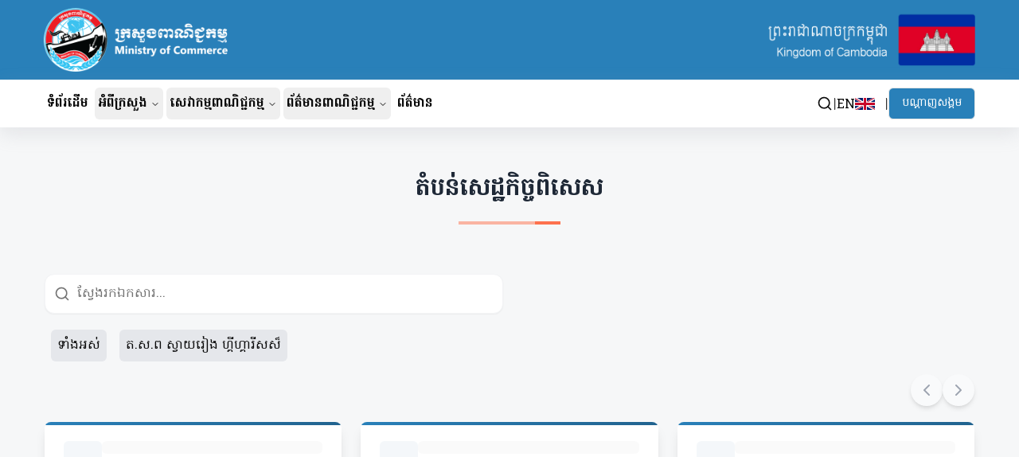

--- FILE ---
content_type: text/html; charset=utf-8
request_url: https://moc.gov.kh/kh/document-category/special-economic-zone
body_size: 12494
content:
<!DOCTYPE html><html lang="km"><head><meta charSet="utf-8"/><meta name="viewport" content="width=device-width, initial-scale=1, maximum-scale=1, user-scalable=no"/><link rel="stylesheet" href="/_next/static/css/ade3c8cff57d01be.css" data-precedence="next"/><link rel="stylesheet" href="/_next/static/css/8c88ae9858b96e05.css" data-precedence="next"/><link rel="stylesheet" href="/_next/static/css/d8a370f690766464.css" data-precedence="next"/><link rel="preload" as="script" fetchPriority="low" href="/_next/static/chunks/webpack-4017163a6ca9ff52.js"/><script src="/_next/static/chunks/4bd1b696-5204c8c57bdbdbbe.js" async=""></script><script src="/_next/static/chunks/1517-7cc05a7c3ce902de.js" async=""></script><script src="/_next/static/chunks/main-app-7d742eca1cfa08a6.js" async=""></script><script src="/_next/static/chunks/1181-f6ec003211356e7e.js" async=""></script><script src="/_next/static/chunks/814-c52d1de337e7162a.js" async=""></script><script src="/_next/static/chunks/app/layout-e54feb373e022104.js" async=""></script><script src="/_next/static/chunks/5565-a51df88d480277b9.js" async=""></script><script src="/_next/static/chunks/7396-7ab31853d8a54733.js" async=""></script><script src="/_next/static/chunks/app/error-b749328d790c0542.js" async=""></script><script src="/_next/static/chunks/app/not-found-722d9a3bb996d5a0.js" async=""></script><script src="/_next/static/chunks/app/%5Blang%5D/document-category/%5Bparent_slug%5D/loading-331dbc2de80d5ff9.js" async=""></script><script async="" src="https://www.googletagmanager.com/gtag/js?id=UA-209156699-1"></script><script async="" src="https://www.googletagmanager.com/gtag/js?id=G-50L62SX93G"></script><script src="/_next/static/chunks/13b76428-250fb8d199f8d754.js" async=""></script><script src="/_next/static/chunks/2626716e-a8b2e4a70d784089.js" async=""></script><script src="/_next/static/chunks/7792-0ed19c5d10e179b1.js" async=""></script><script src="/_next/static/chunks/5088-fc809acb41c78893.js" async=""></script><script src="/_next/static/chunks/8870-74ab66f0da46d627.js" async=""></script><script src="/_next/static/chunks/4420-c24a422da79193aa.js" async=""></script><script src="/_next/static/chunks/app/%5Blang%5D/document-category/%5Bparent_slug%5D/page-ea8550bd18c89b02.js" async=""></script><link rel="preload" href="/_next/static/css/dd961f736d33993e.css" as="style"/><meta name="next-size-adjust"/><title>ឯកសារផ្លូវការ | moc.gov.kh - Ministry of Commerce</title><meta name="description" content="Browse official documents and publications from the Ministry of Commerce Cambodia. Access regulations, policies, and legal documents."/><link rel="author" href="https://moc.gov.kh"/><meta name="author" content="Ministry of Commerce Cambodia"/><link rel="manifest" href="/manifest.webmanifest"/><meta name="keywords" content="Official Documents Cambodia, Government Documents, Ministry Documents, Legal Documents, Policies and Regulations, Cambodia Laws, Trade Regulations, "/><meta name="creator" content="Ministry of Commerce Cambodia"/><meta name="publisher" content="ក្រសួងពាណិជ្ជកម្ម | Ministry of Commerce"/><meta name="robots" content="index, follow"/><meta name="googlebot" content="index, follow, max-video-preview:-1, max-image-preview:large, max-snippet:-1"/><link rel="canonical" href="https://moc.gov.kh/kh/document-category/special-economic-zone"/><link rel="alternate" hrefLang="km-KH" href="https://moc.gov.kh/kh/document-category/special-economic-zone"/><link rel="alternate" hrefLang="en-US" href="https://moc.gov.kh/en-US/document-category/special-economic-zone"/><meta property="og:title" content="ឯកសារផ្លូវការ | moc.gov.kh - Ministry of Commerce"/><meta property="og:description" content="Browse official documents and publications from the Ministry of Commerce Cambodia. Access regulations, policies, and legal documents."/><meta property="og:url" content="https://moc.gov.kh/kh/document-category/special-economic-zone"/><meta property="og:site_name" content="ក្រសួងពាណិជ្ជកម្ម | Ministry of Commerce"/><meta property="og:locale" content="km_KH"/><meta property="og:image" content="https://moc.gov.kh/ministry-of-commerce-banner.jpg"/><meta property="og:image:width" content="1200"/><meta property="og:image:height" content="630"/><meta property="og:image:alt" content="ឯកសារផ្លូវការ | moc.gov.kh - Ministry of Commerce"/><meta property="og:locale:alternate" content="en_US"/><meta property="og:type" content="website"/><meta name="twitter:card" content="summary_large_image"/><meta name="twitter:site" content="@MoCCambodia"/><meta name="twitter:creator" content="@MoCCambodia"/><meta name="twitter:title" content="ឯកសារផ្លូវការ | moc.gov.kh - Ministry of Commerce"/><meta name="twitter:description" content="Browse official documents and publications from the Ministry of Commerce Cambodia. Access regulations, policies, and legal documents."/><meta name="twitter:image" content="https://moc.gov.kh/ministry-of-commerce-banner.jpg"/><link rel="icon" href="/favicon.ico" type="image/x-icon" sizes="48x48"/><link rel="icon" href="/icon.png?42b3027a808d82fd" type="image/png" sizes="96x96"/><link rel="apple-touch-icon" href="/apple-icon.png?240109f659bbd5d0" type="image/png" sizes="180x180"/><script type="application/ld+json">{"@context":"https://schema.org","@type":"GovernmentOrganization","name":"Ministry of Commerce Cambodia","alternateName":"ក្រសួងពាណិជ្ជកម្ម","url":"https://moc.gov.kh","logo":"https://moc.gov.kh/moc-logo.png","telephone":"1266","email":"cabinet.info@moc.gov.kh","address":{"@type":"PostalAddress","addressCountry":"KH","addressLocality":"Phnom Penh","addressRegion":"Phnom Penh"},"sameAs":["https://www.facebook.com/moc.gov.kh","https://twitter.com/MoCCambodia"]}</script><script type="application/ld+json">{"@context":"https://schema.org","@type":"WebSite","url":"https://moc.gov.kh","potentialAction":{"@type":"SearchAction","target":{"@type":"EntryPoint","urlTemplate":"https://moc.gov.kh/search?q={search_term_string}"},"query-input":"required name=search_term_string"}}</script><script>
                        window.dataLayer = window.dataLayer || [];
                        function gtag(){dataLayer.push(arguments);}
                        gtag('js', new Date());
                        gtag('config', 'G-50L62SX93G', {
                        page_path: window.location.pathname,
                        });
                    </script><script src="/_next/static/chunks/polyfills-42372ed130431b0a.js" noModule=""></script></head><body class="__className_97c3ac __className_2fe4f4"><section aria-label="Notifications alt+T" tabindex="-1" aria-live="polite" aria-relevant="additions text" aria-atomic="false"></section><!--$?--><template id="B:0"></template><div class="fixed inset-0 z-50 flex flex-col items-center justify-center bg-white overflow-hidden "><div class="absolute inset-0"></div><div class="absolute bottom-0 w-full"><div class="absolute bottom-0 w-full h-64 opacity-20" style="background:linear-gradient(transparent, #2980B9);transform:translateX(0%);animation:wave 4s linear infinite;animation-delay:0s"></div><div class="absolute bottom-0 w-full h-64 opacity-20" style="background:linear-gradient(transparent, #2980B9);transform:translateX(100%);animation:wave 5s linear infinite;animation-delay:-2s"></div></div><div class="relative z-10 flex flex-col items-center space-y-4"><img alt="Ministry of Interior Logo" width="480" height="480" decoding="async" data-nimg="1" class="animate-fade-in w-[150px] md:w-[200px] xl:w-[300px]" style="color:transparent" src="/logo-loading.svg"/></div></div><!--/$--><script src="/_next/static/chunks/webpack-4017163a6ca9ff52.js" async=""></script><script>(self.__next_f=self.__next_f||[]).push([0])</script><script>self.__next_f.push([1,"7:\"$Sreact.fragment\"\n8:I[30814,[\"1181\",\"static/chunks/1181-f6ec003211356e7e.js\",\"814\",\"static/chunks/814-c52d1de337e7162a.js\",\"7177\",\"static/chunks/app/layout-e54feb373e022104.js\"],\"Toaster\"]\n9:I[15244,[],\"\"]\na:I[73431,[\"5565\",\"static/chunks/5565-a51df88d480277b9.js\",\"1181\",\"static/chunks/1181-f6ec003211356e7e.js\",\"7396\",\"static/chunks/7396-7ab31853d8a54733.js\",\"8039\",\"static/chunks/app/error-b749328d790c0542.js\"],\"default\"]\nb:I[43866,[],\"\"]\nc:I[85408,[\"5565\",\"static/chunks/5565-a51df88d480277b9.js\",\"1181\",\"static/chunks/1181-f6ec003211356e7e.js\",\"7396\",\"static/chunks/7396-7ab31853d8a54733.js\",\"4345\",\"static/chunks/app/not-found-722d9a3bb996d5a0.js\"],\"default\"]\nd:I[43517,[\"1181\",\"static/chunks/1181-f6ec003211356e7e.js\",\"814\",\"static/chunks/814-c52d1de337e7162a.js\",\"7177\",\"static/chunks/app/layout-e54feb373e022104.js\"],\"ClientOnly\"]\ne:I[54182,[\"1181\",\"static/chunks/1181-f6ec003211356e7e.js\",\"814\",\"static/chunks/814-c52d1de337e7162a.js\",\"7177\",\"static/chunks/app/layout-e54feb373e022104.js\"],\"PWAInstallPrompt\"]\n11:I[86213,[],\"OutletBoundary\"]\n13:I[9675,[\"5565\",\"static/chunks/5565-a51df88d480277b9.js\",\"1350\",\"static/chunks/app/%5Blang%5D/document-category/%5Bparent_slug%5D/loading-331dbc2de80d5ff9.js\"],\"default\"]\n14:I[86213,[],\"MetadataBoundary\"]\n16:I[86213,[],\"ViewportBoundary\"]\n18:I[34835,[],\"\"]\n1:HL[\"/_next/static/media/25121685ec74505a-s.p.woff2\",\"font\",{\"crossOrigin\":\"\",\"type\":\"font/woff2\"}]\n2:HL[\"/_next/static/media/72b7eb9f27b9568b-s.p.woff2\",\"font\",{\"crossOrigin\":\"\",\"type\":\"font/woff2\"}]\n3:HL[\"/_next/static/css/ade3c8cff57d01be.css\",\"style\"]\n4:HL[\"/_next/static/css/8c88ae9858b96e05.css\",\"style\"]\n5:HL[\"/_next/static/css/d8a370f690766464.css\",\"style\"]\n6:HL[\"/_next/static/css/dd961f736d33993e.css\",\"style\"]\n"])</script><script>self.__next_f.push([1,"0:{\"P\":null,\"b\":\"XSuhOhUKvcUGDWlxw_BAV\",\"p\":\"\",\"c\":[\"\",\"kh\",\"document-category\",\"special-economic-zone\"],\"i\":false,\"f\":[[[\"\",{\"children\":[[\"lang\",\"kh\",\"d\"],{\"children\":[\"document-category\",{\"children\":[[\"parent_slug\",\"special-economic-zone\",\"d\"],{\"children\":[\"__PAGE__\",{}]}]}]}]},\"$undefined\",\"$undefined\",true],[\"\",[\"$\",\"$7\",\"c\",{\"children\":[[[\"$\",\"link\",\"0\",{\"rel\":\"stylesheet\",\"href\":\"/_next/static/css/ade3c8cff57d01be.css\",\"precedence\":\"next\",\"crossOrigin\":\"$undefined\",\"nonce\":\"$undefined\"}],[\"$\",\"link\",\"1\",{\"rel\":\"stylesheet\",\"href\":\"/_next/static/css/8c88ae9858b96e05.css\",\"precedence\":\"next\",\"crossOrigin\":\"$undefined\",\"nonce\":\"$undefined\"}]],[\"$\",\"html\",null,{\"lang\":\"km\",\"suppressHydrationWarning\":true,\"children\":[[\"$\",\"head\",null,{\"children\":[[\"$\",\"script\",null,{\"type\":\"application/ld+json\",\"dangerouslySetInnerHTML\":{\"__html\":\"{\\\"@context\\\":\\\"https://schema.org\\\",\\\"@type\\\":\\\"GovernmentOrganization\\\",\\\"name\\\":\\\"Ministry of Commerce Cambodia\\\",\\\"alternateName\\\":\\\"ក្រសួងពាណិជ្ជកម្ម\\\",\\\"url\\\":\\\"https://moc.gov.kh\\\",\\\"logo\\\":\\\"https://moc.gov.kh/moc-logo.png\\\",\\\"telephone\\\":\\\"1266\\\",\\\"email\\\":\\\"cabinet.info@moc.gov.kh\\\",\\\"address\\\":{\\\"@type\\\":\\\"PostalAddress\\\",\\\"addressCountry\\\":\\\"KH\\\",\\\"addressLocality\\\":\\\"Phnom Penh\\\",\\\"addressRegion\\\":\\\"Phnom Penh\\\"},\\\"sameAs\\\":[\\\"https://www.facebook.com/moc.gov.kh\\\",\\\"https://twitter.com/MoCCambodia\\\"]}\"}}],[\"$\",\"script\",null,{\"type\":\"application/ld+json\",\"dangerouslySetInnerHTML\":{\"__html\":\"{\\\"@context\\\":\\\"https://schema.org\\\",\\\"@type\\\":\\\"WebSite\\\",\\\"url\\\":\\\"https://moc.gov.kh\\\",\\\"potentialAction\\\":{\\\"@type\\\":\\\"SearchAction\\\",\\\"target\\\":{\\\"@type\\\":\\\"EntryPoint\\\",\\\"urlTemplate\\\":\\\"https://moc.gov.kh/search?q={search_term_string}\\\"},\\\"query-input\\\":\\\"required name=search_term_string\\\"}}\"}}],[\"$\",\"script\",null,{\"async\":true,\"src\":\"https://www.googletagmanager.com/gtag/js?id=UA-209156699-1\"}],[\"$\",\"script\",null,{\"async\":true,\"src\":\"https://www.googletagmanager.com/gtag/js?id=G-50L62SX93G\"}],[\"$\",\"script\",null,{\"dangerouslySetInnerHTML\":{\"__html\":\"\\n                        window.dataLayer = window.dataLayer || [];\\n                        function gtag(){dataLayer.push(arguments);}\\n                        gtag('js', new Date());\\n                        gtag('config', 'G-50L62SX93G', {\\n                        page_path: window.location.pathname,\\n                        });\\n                    \"}}]]}],[\"$\",\"body\",null,{\"className\":\"__className_97c3ac __className_2fe4f4\",\"children\":[[\"$\",\"$L8\",null,{\"richColors\":true,\"position\":\"top-right\",\"style\":{\"fontFamily\":\"'Hanuman', 'Hanuman Fallback'\",\"fontSize\":\"11pt\"}}],[\"$\",\"$L9\",null,{\"parallelRouterKey\":\"children\",\"segmentPath\":[\"children\"],\"error\":\"$a\",\"errorStyles\":[],\"errorScripts\":[],\"template\":[\"$\",\"$Lb\",null,{}],\"templateStyles\":\"$undefined\",\"templateScripts\":\"$undefined\",\"notFound\":[\"$\",\"$Lc\",null,{}],\"notFoundStyles\":[]}],[\"$\",\"$Ld\",null,{\"children\":[\"$\",\"$Le\",null,{}]}]]}]]}]]}],{\"children\":[[\"lang\",\"kh\",\"d\"],[\"$\",\"$7\",\"c\",{\"children\":[[[\"$\",\"link\",\"0\",{\"rel\":\"stylesheet\",\"href\":\"/_next/static/css/d8a370f690766464.css\",\"precedence\":\"next\",\"crossOrigin\":\"$undefined\",\"nonce\":\"$undefined\"}]],\"$Lf\"]}],{\"children\":[\"document-category\",[\"$\",\"$7\",\"c\",{\"children\":[null,[\"$\",\"$L9\",null,{\"parallelRouterKey\":\"children\",\"segmentPath\":[\"children\",\"$0:f:0:1:2:children:0\",\"children\",\"document-category\",\"children\"],\"error\":\"$undefined\",\"errorStyles\":\"$undefined\",\"errorScripts\":\"$undefined\",\"template\":[\"$\",\"$Lb\",null,{}],\"templateStyles\":\"$undefined\",\"templateScripts\":\"$undefined\",\"notFound\":\"$undefined\",\"notFoundStyles\":\"$undefined\"}]]}],{\"children\":[[\"parent_slug\",\"special-economic-zone\",\"d\"],[\"$\",\"$7\",\"c\",{\"children\":[null,[\"$\",\"$L9\",null,{\"parallelRouterKey\":\"children\",\"segmentPath\":[\"children\",\"$0:f:0:1:2:children:0\",\"children\",\"document-category\",\"children\",\"$0:f:0:1:2:children:2:children:2:children:0\",\"children\"],\"error\":\"$undefined\",\"errorStyles\":\"$undefined\",\"errorScripts\":\"$undefined\",\"template\":[\"$\",\"$Lb\",null,{}],\"templateStyles\":\"$undefined\",\"templateScripts\":\"$undefined\",\"notFound\":\"$undefined\",\"notFoundStyles\":\"$undefined\"}]]}],{\"children\":[\"__PAGE__\",[\"$\",\"$7\",\"c\",{\"children\":[\"$L10\",[[\"$\",\"link\",\"0\",{\"rel\":\"stylesheet\",\"href\":\"/_next/static/css/dd961f736d33993e.css\",\"precedence\":\"next\",\"crossOrigin\":\"$undefined\",\"nonce\":\"$undefined\"}]],[\"$\",\"$L11\",null,{\"children\":\"$L12\"}]]}],{},null]},[[\"$\",\"$L13\",\"l\",{}],[],[]]]},null]},[[\"$\",\"$L13\",\"l\",{}],[],[]]]},[[\"$\",\"$L13\",\"l\",{}],[],[]]],[\"$\",\"$7\",\"h\",{\"children\":[null,[\"$\",\"$7\",\"S_Uk7VAvBEH3uinDyAwG6\",{\"children\":[[\"$\",\"$L14\",null,{\"children\":\"$L15\"}],[\"$\",\"$L16\",null,{\"children\":\"$L17\"}],[\"$\",\"meta\",null,{\"name\":\"next-size-adjust\"}]]}]]}]]],\"m\":\"$undefined\",\"G\":[\"$18\",\"$undefined\"],\"s\":false,\"S\":false}\n"])</script><script>self.__next_f.push([1,"17:[[\"$\",\"meta\",\"0\",{\"name\":\"viewport\",\"content\":\"width=device-width, initial-scale=1, maximum-scale=1, user-scalable=no\"}]]\n"])</script><script>self.__next_f.push([1,"19:\"$Sreact.suspense\"\n1a:I[226,[\"586\",\"static/chunks/13b76428-250fb8d199f8d754.js\",\"7596\",\"static/chunks/2626716e-a8b2e4a70d784089.js\",\"5565\",\"static/chunks/5565-a51df88d480277b9.js\",\"1181\",\"static/chunks/1181-f6ec003211356e7e.js\",\"7792\",\"static/chunks/7792-0ed19c5d10e179b1.js\",\"5088\",\"static/chunks/5088-fc809acb41c78893.js\",\"7396\",\"static/chunks/7396-7ab31853d8a54733.js\",\"8870\",\"static/chunks/8870-74ab66f0da46d627.js\",\"4420\",\"static/chunks/4420-c24a422da79193aa.js\",\"2719\",\"static/chunks/app/%5Blang%5D/document-category/%5Bparent_slug%5D/page-ea8550bd18c89b02.js\"],\"OfficialDocumentScreen\"]\n"])</script><script>self.__next_f.push([1,"10:[\"$\",\"$19\",null,{\"fallback\":null,\"children\":[\"$\",\"$L1a\",null,{\"publicDocumentCategory\":{\"id\":13,\"category_name\":\"តំបន់សេដ្ឋកិច្ចពិសេស\",\"category_name_en\":\"Special Economic Zone\",\"slug\":\"special-economic-zone\",\"files\":[{\"title\":\"របាយការណ៍ស្តីពីការផ្តល់វិញ្ញាបនប័ត្រប្រភពដើមទំនិញ C/O និងការនាំចេញដោយមិនត្រូវការ C/O (NON-C/O)ក្នុងខែឩសភា ឆ្នាំ២០១៨ របស់ក្រុមហ៊ុនដែលមានទីតាំងសិត្ថនៅក្នុងរដ្ឋបាលតំបន់សេដ្ឋកិច្ចពិសេស តាយសេង-បាវិត សំរាប់ទិសដៅទីផ្សារទ្វីប អាមេរិក និង ទីផ្សារ​ កាណាដា\",\"file_url\":\"https://s2.moc.gov.kh/mocspace/mocspace_1637045390635.pdf\",\"__typename\":\"Document\"},{\"title\":\"របាយកាណ៍ស្តីពីការផ្តល់វិញ្ញាបនប័ត្រប្រភពដើមទំនិញ C/O និងការនាំចេញដោយមិនត្រូវការ C/O (NON-C/O) ក្នុងខែឧសភា ឆ្នាំ២០១៨ របស់ក្រុមហ៊ុនដែលមានទីតាំងសិត្ថនៅក្នងរដ្ឋបាលតំបន់សេដ្ឋកិច្ចពិសេសតាយសេង-បាវិត សំរាប់ទិសដៅ ទីផ្សារទ្វីបអុឺរ៉ុប និង​ អាហ្រិក\",\"file_url\":\"https://s2.moc.gov.kh/mocspace/mocspace_1637044953537.pdf\",\"__typename\":\"Document\"},{\"title\":\"របាយការណ៍ស្តីពីការផ្តល់វិញ្ញាបនប័ត្រប្រភពដើមទំនិញ C/O និងការនាំចេញដោយមិនត្រូវការ C/O (NON-C/O)ក្នុងខែឩសភា ឆ្នាំ២០១៨ របស់ក្រុមហ៊ុនដែលមានទីតាំងសិត្ថនៅក្នុងរដ្ឋបាលតំបន់សេដ្ឋកិច្ចពិសេស តាយសេង-បាវិត សំរាប់ទិសដៅទីផ្សារទ្វីប អាសុី និង អូសេអានី\",\"file_url\":\"https://s2.moc.gov.kh/mocspace/mocspace_1637043829213.pdf\",\"__typename\":\"Document\"},{\"title\":\"របាយកាណ៍ស្តីពីលទ្ធផលការងារប្រចាំខែឩសភា ឆ្នាំ២០១៨ របស់តំណាងក្រសួងពាណិជ្ជកម្មប្រចាំរដ្ឋបាលតំបន់សេដ្ឋកិច្ចពិសេសតាយសេង-បាវិត\",\"file_url\":\"https://s2.moc.gov.kh/mocspace/mocspace_1637043597642.pdf\",\"__typename\":\"Document\"}],\"folders\":[{\"id\":15,\"category_name\":\"ត.ស.ព ស្វាយរៀង ហ្គីហ្គារីសស៏\",\"category_name_en\":\"ត.ស.ព ស្វាយរៀង ហ្គីហ្គារីសស៏\",\"slug\":\"ត.ស.ព ស្វាយរៀង ហ្គីហ្គារីសស៏\",\"__typename\":\"DocumentCategory\"}],\"__typename\":\"DocumentCategory\"},\"publicDocumentList\":[{\"id\":14,\"category_name\":\"របាយការណ៍បូកសរុបសន្និបាតប្រចាំឆ្នាំ\",\"category_name_en\":\" Annual Meeting Summary Report\",\"slug\":\"annual-meeting-report\",\"__typename\":\"DocumentCategory\"},{\"id\":13,\"category_name\":\"តំបន់សេដ្ឋកិច្ចពិសេស\",\"category_name_en\":\"Special Economic Zone\",\"slug\":\"special-economic-zone\",\"__typename\":\"DocumentCategory\"},{\"id\":12,\"category_name\":\"គម្រោង\",\"category_name_en\":\"Projects\",\"slug\":\"projects\",\"__typename\":\"DocumentCategory\"},{\"id\":10,\"category_name\":\"ព្រឹត្តិប័ត្រព័ត៌មានពាណិជ្ជកម្ម\",\"category_name_en\":\"Trade Bulletins\",\"slug\":\"bulletin\",\"__typename\":\"DocumentCategory\"},{\"id\":1,\"category_name\":\"ឯកសារផ្លូវការ\",\"category_name_en\":\"Official Documents\",\"slug\":\"official-document\",\"__typename\":\"DocumentCategory\"}],\"dict\":{\"head_title\":\"ឯកសារផ្លូវការ | moc.gov.kh\",\"title\":\"ឯកសារផ្លូវការ\",\"all\":\"ទាំងអស់\",\"search\":\"ស្វែងរកឯកសារ...\",\"date\":\"កាលបរិច្ឆេទផ្សាយ\",\"download\":\"ទាញយក\",\"showing\":\"បង្ហាញទំព័រ\",\"to\":\"ដល់\",\"of\":\"នៃ\",\"entries\":\"ទិន្នន័យ\"},\"selectDocumentCategory\":\"$undefined\"}]}]\n"])</script><script>self.__next_f.push([1,"15:[[\"$\",\"meta\",\"0\",{\"charSet\":\"utf-8\"}],[\"$\",\"title\",\"1\",{\"children\":\"ឯកសារផ្លូវការ | moc.gov.kh - Ministry of Commerce\"}],[\"$\",\"meta\",\"2\",{\"name\":\"description\",\"content\":\"Browse official documents and publications from the Ministry of Commerce Cambodia. Access regulations, policies, and legal documents.\"}],[\"$\",\"link\",\"3\",{\"rel\":\"author\",\"href\":\"https://moc.gov.kh\"}],[\"$\",\"meta\",\"4\",{\"name\":\"author\",\"content\":\"Ministry of Commerce Cambodia\"}],[\"$\",\"link\",\"5\",{\"rel\":\"manifest\",\"href\":\"/manifest.webmanifest\",\"crossOrigin\":\"$undefined\"}],[\"$\",\"meta\",\"6\",{\"name\":\"keywords\",\"content\":\"Official Documents Cambodia, Government Documents, Ministry Documents, Legal Documents, Policies and Regulations, Cambodia Laws, Trade Regulations, \"}],[\"$\",\"meta\",\"7\",{\"name\":\"creator\",\"content\":\"Ministry of Commerce Cambodia\"}],[\"$\",\"meta\",\"8\",{\"name\":\"publisher\",\"content\":\"ក្រសួងពាណិជ្ជកម្ម | Ministry of Commerce\"}],[\"$\",\"meta\",\"9\",{\"name\":\"robots\",\"content\":\"index, follow\"}],[\"$\",\"meta\",\"10\",{\"name\":\"googlebot\",\"content\":\"index, follow, max-video-preview:-1, max-image-preview:large, max-snippet:-1\"}],[\"$\",\"link\",\"11\",{\"rel\":\"canonical\",\"href\":\"https://moc.gov.kh/kh/document-category/special-economic-zone\"}],[\"$\",\"link\",\"12\",{\"rel\":\"alternate\",\"hrefLang\":\"km-KH\",\"href\":\"https://moc.gov.kh/kh/document-category/special-economic-zone\"}],[\"$\",\"link\",\"13\",{\"rel\":\"alternate\",\"hrefLang\":\"en-US\",\"href\":\"https://moc.gov.kh/en-US/document-category/special-economic-zone\"}],[\"$\",\"meta\",\"14\",{\"property\":\"og:title\",\"content\":\"ឯកសារផ្លូវការ | moc.gov.kh - Ministry of Commerce\"}],[\"$\",\"meta\",\"15\",{\"property\":\"og:description\",\"content\":\"Browse official documents and publications from the Ministry of Commerce Cambodia. Access regulations, policies, and legal documents.\"}],[\"$\",\"meta\",\"16\",{\"property\":\"og:url\",\"content\":\"https://moc.gov.kh/kh/document-category/special-economic-zone\"}],[\"$\",\"meta\",\"17\",{\"property\":\"og:site_name\",\"content\":\"ក្រសួងពាណិជ្ជកម្ម | Ministry of Commerce\"}],[\"$\",\"meta\",\"18\",{\"property\":\"og:locale\",\"content\":\"km_KH\"}],[\"$\",\"meta\",\"19\",{\"property\":\"og:image\",\"content\":\"https://moc.gov.kh/ministry-of-commerce-banner.jpg\"}],[\"$\",\"meta\",\"20\",{\"property\":\"og:image:width\",\"content\":\"1200\"}],[\"$\",\"meta\",\"21\",{\"property\":\"og:image:height\",\"content\":\"630\"}],[\"$\",\"meta\",\"22\",{\"property\":\"og:image:alt\",\"content\":\"ឯកសារផ្លូវការ | moc.gov.kh - Ministry of Commerce\"}],[\"$\",\"meta\",\"23\",{\"property\":\"og:locale:alternate\",\"content\":\"en_US\"}],[\"$\",\"meta\",\"24\",{\"property\":\"og:type\",\"content\":\"website\"}],[\"$\",\"meta\",\"25\",{\"name\":\"twitter:card\",\"content\":\"summary_large_image\"}],[\"$\",\"meta\",\"26\",{\"name\":\"twitter:site\",\"content\":\"@MoCCambodia\"}],[\"$\",\"meta\",\"27\",{\"name\":\"twitter:creator\",\"content\":\"@MoCCambodia\"}],[\"$\",\"meta\",\"28\",{\"name\":\"twitter:title\",\"content\":\"ឯកសារផ្លូវការ | moc.gov.kh - Ministry of Commerce\"}],[\"$\",\"meta\",\"29\",{\"name\":\"twitter:description\",\"content\":\"Browse official documents and publications from the Ministry of Commerce Cambodia. Access regulations, policies, and legal documents.\"}],[\"$\",\"meta\",\"30\",{\"name\":\"twitter:image\",\"content\":\"https://moc.gov.kh/ministry-of-commerce-banner.jpg\"}],[\"$\",\"link\",\"31\",{\"rel\":\"icon\",\"href\":\"/favicon.ico\",\"type\":\"image/x-icon\",\"sizes\":\"48x48\"}],[\"$\",\"link\",\"32\",{\"rel\":\"icon\",\"href\":\"/icon.png?42b3027a808d82fd\",\"type\":\"image/png\",\"sizes\":\"96x96\"}],[\"$\",\"link\",\"33\",{\"rel\":\"apple-touch-icon\",\"href\":\"/apple-icon.png?240109f659bbd5d0\",\"type\":\"image/png\",\"sizes\":\"180x180\"}]]\n"])</script><script>self.__next_f.push([1,"12:null\n"])</script><script>self.__next_f.push([1,"1b:I[16914,[\"6446\",\"static/chunks/53c13509-780fc3a8e80f58ff.js\",\"6711\",\"static/chunks/8e1d74a4-394d6e6efbaf2b3c.js\",\"4506\",\"static/chunks/f97e080b-92187f1931aefeba.js\",\"4613\",\"static/chunks/f25cdb8d-2e1f9aa80e9ed2ee.js\",\"5565\",\"static/chunks/5565-a51df88d480277b9.js\",\"1181\",\"static/chunks/1181-f6ec003211356e7e.js\",\"7792\",\"static/chunks/7792-0ed19c5d10e179b1.js\",\"7396\",\"static/chunks/7396-7ab31853d8a54733.js\",\"6800\",\"static/chunks/6800-42c139eb63f3e6f8.js\",\"7814\",\"static/chunks/7814-c4da42adc39e0272.js\",\"5145\",\"static/chunks/5145-be4b458c984c5d60.js\",\"3129\",\"static/chunks/3129-c3f506bebdef053e.js\",\"399\",\"static/chunks/399-7c767dc2fb8edd82.js\",\"5292\",\"static/chunks/5292-aa17b20eb942d088.js\",\"9404\",\"static/chunks/9404-69e946413b109b34.js\",\"5160\",\"static/chunks/app/%5Blang%5D/layout-97ec520ec01011af.js\"],\"default\"]\n1c:I[44761,[\"6446\",\"static/chunks/53c13509-780fc3a8e80f58ff.js\",\"6711\",\"static/chunks/8e1d74a4-394d6e6efbaf2b3c.js\",\"4506\",\"static/chunks/f97e080b-92187f1931aefeba.js\",\"4613\",\"static/chunks/f25cdb8d-2e1f9aa80e9ed2ee.js\",\"5565\",\"static/chunks/5565-a51df88d480277b9.js\",\"1181\",\"static/chunks/1181-f6ec003211356e7e.js\",\"7792\",\"static/chunks/7792-0ed19c5d10e179b1.js\",\"7396\",\"static/chunks/7396-7ab31853d8a54733.js\",\"6800\",\"static/chunks/6800-42c139eb63f3e6f8.js\",\"7814\",\"static/chunks/7814-c4da42adc39e0272.js\",\"5145\",\"static/chunks/5145-be4b458c984c5d60.js\",\"3129\",\"static/chunks/3129-c3f506bebdef053e.js\",\"399\",\"static/chunks/399-7c767dc2fb8edd82.js\",\"5292\",\"static/chunks/5292-aa17b20eb942d088.js\",\"9404\",\"static/chunks/9404-69e946413b109b34.js\",\"5160\",\"static/chunks/app/%5Blang%5D/layout-97ec520ec01011af.js\"],\"default\"]\n1d:I[62989,[\"6446\",\"static/chunks/53c13509-780fc3a8e80f58ff.js\",\"6711\",\"static/chunks/8e1d74a4-394d6e6efbaf2b3c.js\",\"4506\",\"static/chunks/f97e080b-92187f1931aefeba.js\",\"4613\",\"static/chunks/f25cdb8d-2e1f9aa80e9ed2ee.js\",\"5565\",\"static/chunks/5565-a51df88d480277b9.js\",\"1181\",\"static/chunks/1181-f6ec003211356e7e.js\",\"7792\",\"static/chunks/7792-0ed19c5d10e179b1.js\",\"7396\",\"static/chunks/7396-7ab31853d8a"])</script><script>self.__next_f.push([1,"54733.js\",\"6800\",\"static/chunks/6800-42c139eb63f3e6f8.js\",\"7814\",\"static/chunks/7814-c4da42adc39e0272.js\",\"5145\",\"static/chunks/5145-be4b458c984c5d60.js\",\"3129\",\"static/chunks/3129-c3f506bebdef053e.js\",\"399\",\"static/chunks/399-7c767dc2fb8edd82.js\",\"5292\",\"static/chunks/5292-aa17b20eb942d088.js\",\"9404\",\"static/chunks/9404-69e946413b109b34.js\",\"5160\",\"static/chunks/app/%5Blang%5D/layout-97ec520ec01011af.js\"],\"Layout\"]\n"])</script><script>self.__next_f.push([1,"f:[\"$\",\"$L1b\",null,{\"children\":[\"$\",\"$L1c\",null,{\"me\":null,\"children\":[\"$\",\"$L1d\",null,{\"publicDocumentCategoryList\":[{\"id\":14,\"category_name\":\"របាយការណ៍បូកសរុបសន្និបាតប្រចាំឆ្នាំ\",\"category_name_en\":\" Annual Meeting Summary Report\",\"slug\":\"annual-meeting-report\",\"__typename\":\"DocumentCategory\"},{\"id\":13,\"category_name\":\"តំបន់សេដ្ឋកិច្ចពិសេស\",\"category_name_en\":\"Special Economic Zone\",\"slug\":\"special-economic-zone\",\"__typename\":\"DocumentCategory\"},{\"id\":12,\"category_name\":\"គម្រោង\",\"category_name_en\":\"Projects\",\"slug\":\"projects\",\"__typename\":\"DocumentCategory\"},{\"id\":10,\"category_name\":\"ព្រឹត្តិប័ត្រព័ត៌មានពាណិជ្ជកម្ម\",\"category_name_en\":\"Trade Bulletins\",\"slug\":\"bulletin\",\"__typename\":\"DocumentCategory\"},{\"id\":1,\"category_name\":\"ឯកសារផ្លូវការ\",\"category_name_en\":\"Official Documents\",\"slug\":\"official-document\",\"__typename\":\"DocumentCategory\"}],\"primaryMenu\":[{\"title\":\"ប្រវត្តិក្រសួងពាណិជ្ជកម្ម\",\"title_en\":\" History of the Ministry of Commerce\",\"id\":\"2d7368da-6712-4b09-a791-5e0f292d60571754465764571\",\"page_id\":4,\"slug\":\"history-of-ministry-of-commerce\",\"label\":\"ប្រវត្តិក្រសួងពាណិជ្ជកម្ម\",\"children\":[]},{\"title\":\"រចនាសម្ព័ន្ធអង្គភាព\",\"title_en\":\"Organizational Structure\",\"id\":\"0c8612fc-d3e2-499d-880a-e76628da551b1754465764571\",\"page_id\":3,\"slug\":\"organization-structure\",\"label\":\"រចនាសម្ព័ន្ធអង្គភាព\",\"children\":[]}],\"children\":[\"$\",\"$L9\",null,{\"parallelRouterKey\":\"children\",\"segmentPath\":[\"children\",\"$0:f:0:1:2:children:0\",\"children\"],\"error\":\"$undefined\",\"errorStyles\":\"$undefined\",\"errorScripts\":\"$undefined\",\"template\":[\"$\",\"$Lb\",null,{}],\"templateStyles\":\"$undefined\",\"templateScripts\":\"$undefined\",\"notFound\":\"$undefined\",\"notFoundStyles\":\"$undefined\"}]}]}]}]\n"])</script><script src="/_next/static/chunks/53c13509-780fc3a8e80f58ff.js" async=""></script><script src="/_next/static/chunks/8e1d74a4-394d6e6efbaf2b3c.js" async=""></script><script src="/_next/static/chunks/f97e080b-92187f1931aefeba.js" async=""></script><script src="/_next/static/chunks/f25cdb8d-2e1f9aa80e9ed2ee.js" async=""></script><script src="/_next/static/chunks/6800-42c139eb63f3e6f8.js" async=""></script><script src="/_next/static/chunks/7814-c4da42adc39e0272.js" async=""></script><script src="/_next/static/chunks/5145-be4b458c984c5d60.js" async=""></script><script src="/_next/static/chunks/3129-c3f506bebdef053e.js" async=""></script><script src="/_next/static/chunks/399-7c767dc2fb8edd82.js" async=""></script><script src="/_next/static/chunks/5292-aa17b20eb942d088.js" async=""></script><script src="/_next/static/chunks/9404-69e946413b109b34.js" async=""></script><script src="/_next/static/chunks/app/%5Blang%5D/layout-97ec520ec01011af.js" async=""></script><link rel="preload" as="image" imageSrcSet="/_next/image?url=%2Fmoclogo.png&amp;w=1920&amp;q=100 1x, /_next/image?url=%2Fmoclogo.png&amp;w=3840&amp;q=100 2x"/><link rel="preload" as="image" imageSrcSet="/_next/image?url=%2Fmoclogo.png&amp;w=1920&amp;q=75 1x, /_next/image?url=%2Fmoclogo.png&amp;w=3840&amp;q=75 2x"/><link rel="preload" as="image" imageSrcSet="/_next/image?url=%2Fkh-flag-title.png&amp;w=1920&amp;q=75 1x, /_next/image?url=%2Fkh-flag-title.png&amp;w=3840&amp;q=75 2x"/><link rel="preload" as="image" imageSrcSet="/_next/image?url=%2Ffooter.png&amp;w=640&amp;q=75 640w, /_next/image?url=%2Ffooter.png&amp;w=750&amp;q=75 750w, /_next/image?url=%2Ffooter.png&amp;w=828&amp;q=75 828w, /_next/image?url=%2Ffooter.png&amp;w=1080&amp;q=75 1080w, /_next/image?url=%2Ffooter.png&amp;w=1200&amp;q=75 1200w, /_next/image?url=%2Ffooter.png&amp;w=1920&amp;q=75 1920w, /_next/image?url=%2Ffooter.png&amp;w=2048&amp;q=75 2048w, /_next/image?url=%2Ffooter.png&amp;w=3840&amp;q=75 3840w" imageSizes="100vw"/><div hidden id="S:0"><div class="flex min-h-screen flex-col"><div class="bg-[#2980B9] py-[10px]  xl:hidden sticky top-0 z-50 transition-colors duration-300 ease-in-out"><div class="container mx-auto w-full"><div class="flex justify-between items-center"><div><a href="/"><img alt="moclogo" width="1500" height="416" decoding="async" data-nimg="1" class="w-[163px] sm:w-[261px]" style="color:transparent" srcSet="/_next/image?url=%2Fmoclogo.png&amp;w=1920&amp;q=100 1x, /_next/image?url=%2Fmoclogo.png&amp;w=3840&amp;q=100 2x" src="/_next/image?url=%2Fmoclogo.png&amp;w=3840&amp;q=100"/></a></div><div class="flex items-start gap-3 cursor-pointer"><div><div class="pe-3"><img alt="MoC Flag Change Language" loading="lazy" width="500" height="500" decoding="async" data-nimg="1" class="w-[30px] pt-1 " style="color:transparent" srcSet="/_next/image?url=%2FFlag_of_the_United_Kingdom.png&amp;w=640&amp;q=75 1x, /_next/image?url=%2FFlag_of_the_United_Kingdom.png&amp;w=1080&amp;q=75 2x" src="/_next/image?url=%2FFlag_of_the_United_Kingdom.png&amp;w=1080&amp;q=75"/></div></div><div><svg xmlns="http://www.w3.org/2000/svg" width="26" height="26" viewBox="0 0 24 24" fill="none" stroke="white" stroke-width="2" stroke-linecap="round" stroke-linejoin="round" class="lucide lucide-search"><circle cx="11" cy="11" r="8"></circle><path d="m21 21-4.3-4.3"></path></svg></div><div><svg xmlns="http://www.w3.org/2000/svg" width="26" height="26" viewBox="0 0 24 24" fill="none" stroke="white" stroke-width="2" stroke-linecap="round" stroke-linejoin="round" class="lucide lucide-menu" type="button" aria-haspopup="dialog" aria-expanded="false" aria-controls="radix-:R34lnlb:" data-state="closed"><line x1="4" x2="20" y1="12" y2="12"></line><line x1="4" x2="20" y1="6" y2="6"></line><line x1="4" x2="20" y1="18" y2="18"></line></svg></div></div></div></div></div><div class="bg-[#2980B9] py-[10px] hidden xl:block top-0 z-50 transition-colors duration-300 ease-in-out"><div class="container mx-auto w-full"><div class="flex justify-between items-center"><div><a href="/"><img alt="moclogo" width="1500" height="416" decoding="async" data-nimg="1" class="w-[261px]" style="color:transparent" srcSet="/_next/image?url=%2Fmoclogo.png&amp;w=1920&amp;q=75 1x, /_next/image?url=%2Fmoclogo.png&amp;w=3840&amp;q=75 2x" src="/_next/image?url=%2Fmoclogo.png&amp;w=3840&amp;q=75"/></a></div><div class=""><a href="#"><img alt="moclogo" width="1500" height="416" decoding="async" data-nimg="1" class="w-[261px]" style="color:transparent" srcSet="/_next/image?url=%2Fkh-flag-title.png&amp;w=1920&amp;q=75 1x, /_next/image?url=%2Fkh-flag-title.png&amp;w=3840&amp;q=75 2x" src="/_next/image?url=%2Fkh-flag-title.png&amp;w=3840&amp;q=75"/></a></div></div></div></div><div class="sticky top-0 z-50 transition-colors duration-300 ease-in-out bg-white" style="box-shadow:rgba(149, 157, 165, 0.2) 0px 8px 24px"><div class="container mx-auto "><div class="hidden xl:flex justify-between items-center py-[10px] "><div><nav aria-label="Main" data-orientation="horizontal" dir="ltr" class="relative z-10 flex max-w-max flex-1 items-center justify-center"><div style="position:relative"><ul data-orientation="horizontal" class="group flex flex-1 list-none items-center justify-center space-x-1" dir="ltr"><li><a class="text-base md:text-[16px] font-semibold  group inline-flex  w-max items-center justify-center rounded-md  px-1 py-2 text-sm font-medium transition-colors hover:bg-accent hover:text-accent-foreground " href="/" data-radix-collection-item="">ទំព័រដើម</a></li><li><div><button id="radix-:Rpnlb:-trigger-radix-:R16pnlb:" data-state="closed" aria-expanded="false" aria-controls="radix-:Rpnlb:-content-radix-:R16pnlb:" class="group inline-flex w-max items-center justify-center rounded-md px-1 py-2 transition-colors hover:bg-accent hover:text-accent-foreground group text-base md:text-[16px] font-semibold" data-radix-collection-item="">អំពីក្រសួង<!-- --> <svg xmlns="http://www.w3.org/2000/svg" width="24" height="24" viewBox="0 0 24 24" fill="none" stroke="currentColor" stroke-width="2" stroke-linecap="round" stroke-linejoin="round" class="lucide lucide-chevron-down relative top-[1px] ml-1 h-3 w-3 transition duration-200 group-data-[state=open]:rotate-180" aria-hidden="true"><path d="m6 9 6 6 6-6"></path></svg></button><div class="absolute mt-1 shadow-lg rounded-md bg-white flex items-center justify-between transition-opacity duration-300 opacity-0 pointer-events-none"><div class="flex justify-center"><div class="grid w-[250px] p-2 text-base md:text-[16px] font-semibold gap-2"><a class="block select-none space-y-1 rounded-md p-2  leading-none no-underline outline-none transition-colors hover:bg-accent hover:text-accent-foreground focus:bg-accent focus:text-accent-foreground" href="/page/history-of-ministry-of-commerce"><div>ប្រវត្តិក្រសួងពាណិជ្ជកម្ម</div></a><a class="block select-none space-y-1 rounded-md p-2  leading-none no-underline outline-none transition-colors hover:bg-accent hover:text-accent-foreground focus:bg-accent focus:text-accent-foreground" href="/page/organization-structure"><div>រចនាសម្ព័ន្ធអង្គភាព</div></a></div></div></div></div></li><li><div><button id="radix-:Rpnlb:-trigger-radix-:R1mpnlb:" data-state="closed" aria-expanded="false" aria-controls="radix-:Rpnlb:-content-radix-:R1mpnlb:" class="group inline-flex w-max items-center justify-center rounded-md px-1 py-2 transition-colors hover:bg-accent hover:text-accent-foreground group text-base md:text-[16px] font-semibold" data-radix-collection-item="">សេវាកម្មពាណិជ្ជកម្ម<!-- --> <svg xmlns="http://www.w3.org/2000/svg" width="24" height="24" viewBox="0 0 24 24" fill="none" stroke="currentColor" stroke-width="2" stroke-linecap="round" stroke-linejoin="round" class="lucide lucide-chevron-down relative top-[1px] ml-1 h-3 w-3 transition duration-200 group-data-[state=open]:rotate-180" aria-hidden="true"><path d="m6 9 6 6 6-6"></path></svg></button><div class="absolute mt-1 shadow-lg rounded-md bg-white flex items-center justify-between transition-opacity duration-300 opacity-0 pointer-events-none"><div class="flex justify-center"><div class="grid w-[250px] p-2 text-base md:text-[16px] font-semibold gap-2"><a target="_blank" class="block select-none space-y-1 rounded-md p-2  leading-none no-underline outline-none transition-colors hover:bg-accent hover:text-accent-foreground focus:bg-accent focus:text-accent-foreground" href="https://www.businessregistration.moc.gov.kh"><div>ចុះបញ្ជីពាណិជ្ជកម្ម</div></a><a target="_blank" class="block select-none space-y-1 rounded-md p-2  leading-none no-underline outline-none transition-colors hover:bg-accent hover:text-accent-foreground focus:bg-accent focus:text-accent-foreground" href="https://cambodiatrade.com/"><div>ខេមបូឌាត្រេដ</div></a><a target="_blank" class="block select-none space-y-1 rounded-md p-2  leading-none no-underline outline-none transition-colors hover:bg-accent hover:text-accent-foreground focus:bg-accent focus:text-accent-foreground" href="https://cambodiaip.gov.kh"><div>កម្មសិទ្ធិបញ្ញា</div></a><a target="_blank" class="block select-none space-y-1 rounded-md p-2  leading-none no-underline outline-none transition-colors hover:bg-accent hover:text-accent-foreground focus:bg-accent focus:text-accent-foreground" href="http://www.setfo.gov.kh"><div>ប្រតិបត្តិការដែលមានកិច្ចធានា</div></a><a target="_blank" class="block select-none space-y-1 rounded-md p-2  leading-none no-underline outline-none transition-colors hover:bg-accent hover:text-accent-foreground focus:bg-accent focus:text-accent-foreground" href="https://co.moc.gov.kh"><div>សេវានាំចេញទំនិញ</div></a><a target="_blank" class="block select-none space-y-1 rounded-md p-2  leading-none no-underline outline-none transition-colors hover:bg-accent hover:text-accent-foreground focus:bg-accent focus:text-accent-foreground" href="https://ecommercelicensing.moc.gov.kh"><div>អាជ្ញាប័ណ្ណពាណិជ្ជកម្មអេឡិចត្រូនិក</div></a></div></div></div></div></li><li><div><button id="radix-:Rpnlb:-trigger-radix-:R26pnlb:" data-state="closed" aria-expanded="false" aria-controls="radix-:Rpnlb:-content-radix-:R26pnlb:" class="group inline-flex w-max items-center justify-center rounded-md px-1 py-2 transition-colors hover:bg-accent hover:text-accent-foreground group text-base md:text-[16px] font-semibold" data-radix-collection-item="">ព័ត៌មានពាណិជ្ជកម្ម<!-- --> <svg xmlns="http://www.w3.org/2000/svg" width="24" height="24" viewBox="0 0 24 24" fill="none" stroke="currentColor" stroke-width="2" stroke-linecap="round" stroke-linejoin="round" class="lucide lucide-chevron-down relative top-[1px] ml-1 h-3 w-3 transition duration-200 group-data-[state=open]:rotate-180" aria-hidden="true"><path d="m6 9 6 6 6-6"></path></svg></button><div class="absolute mt-1 shadow-lg rounded-md bg-white flex items-center justify-between transition-opacity duration-300 opacity-0 pointer-events-none"><div class="flex justify-center"><div class="grid w-[250px] p-2 text-base md:text-[16px] font-semibold gap-2"><a class="block select-none space-y-1 rounded-md p-2  leading-none no-underline outline-none transition-colors hover:bg-accent hover:text-accent-foreground focus:bg-accent focus:text-accent-foreground" href="/document-category/annual-meeting-report"><div>របាយការណ៍បូកសរុបសន្និបាតប្រចាំឆ្នាំ</div></a><a class="block select-none space-y-1 rounded-md p-2  leading-none no-underline outline-none transition-colors hover:bg-accent hover:text-accent-foreground focus:bg-accent focus:text-accent-foreground" href="/document-category/special-economic-zone"><div>តំបន់សេដ្ឋកិច្ចពិសេស</div></a><a class="block select-none space-y-1 rounded-md p-2  leading-none no-underline outline-none transition-colors hover:bg-accent hover:text-accent-foreground focus:bg-accent focus:text-accent-foreground" href="/document-category/projects"><div>គម្រោង</div></a><a class="block select-none space-y-1 rounded-md p-2  leading-none no-underline outline-none transition-colors hover:bg-accent hover:text-accent-foreground focus:bg-accent focus:text-accent-foreground" href="/document-category/bulletin"><div>ព្រឹត្តិប័ត្រព័ត៌មានពាណិជ្ជកម្ម</div></a><a class="block select-none space-y-1 rounded-md p-2  leading-none no-underline outline-none transition-colors hover:bg-accent hover:text-accent-foreground focus:bg-accent focus:text-accent-foreground" href="/document-category/official-document"><div>ឯកសារផ្លូវការ</div></a></div></div></div></div></li><li><a class="text-base md:text-[16px] font-semibold  group inline-flex  w-max items-center justify-center rounded-md  px-1 py-2 text-sm font-medium transition-colors hover:bg-accent hover:text-accent-foreground " href="/news" data-radix-collection-item="">ព័ត៌មាន</a></li></ul></div><div class="absolute left-0 top-full flex justify-center"></div></nav></div><div class="flex items-center gap-3 cursor-pointer "><div><svg xmlns="http://www.w3.org/2000/svg" width="20" height="20" viewBox="0 0 24 24" fill="none" stroke="currentColor" stroke-width="2" stroke-linecap="round" stroke-linejoin="round" class="lucide lucide-search"><circle cx="11" cy="11" r="8"></circle><path d="m21 21-4.3-4.3"></path></svg></div><svg width="5" height="15" viewBox="0 0 1 12" fill="none" xmlns="http://www.w3.org/2000/svg"><line x1="0.5" y1="0.5" x2="0.499999" y2="11.5" stroke="#333333" stroke-linecap="round"></line></svg><div><div class="flex items-center gap-2"><div class="pt-1">EN</div><div class="pe-3 "><img alt="MoC Flag Change Language" loading="lazy" width="500" height="500" decoding="async" data-nimg="1" class="w-[25px]" style="color:transparent" srcSet="/_next/image?url=%2FFlag_of_the_United_Kingdom.png&amp;w=640&amp;q=75 1x, /_next/image?url=%2FFlag_of_the_United_Kingdom.png&amp;w=1080&amp;q=75 2x" src="/_next/image?url=%2FFlag_of_the_United_Kingdom.png&amp;w=1080&amp;q=75"/></div></div></div><svg width="5" height="15" viewBox="0 0 1 12" fill="none" xmlns="http://www.w3.org/2000/svg"><line x1="0.5" y1="0.5" x2="0.499999" y2="11.5" stroke="#333333" stroke-linecap="round"></line></svg><div><button class="inline-flex items-center justify-center gap-2 whitespace-nowrap rounded-md text-sm font-medium ring-offset-background transition-colors focus-visible:outline-none focus-visible:ring-2 focus-visible:ring-ring focus-visible:ring-offset-2 disabled:pointer-events-none disabled:opacity-50 [&amp;_svg]:pointer-events-none [&amp;_svg]:size-4 [&amp;_svg]:shrink-0 border border-input h-10 px-4 py-2 bg-[#2980B9] text-white hover:bg-[#297fb9dd] hover:text-white" type="button" id="radix-:Rd9nlb:" aria-haspopup="menu" aria-expanded="false" data-state="closed">បណ្ដាញសង្គម</button></div></div></div></div></div><main class="flex-1"><!--$--><!--$--><!--$--><div class="bg-[#f6f7f8]"><div class="container mx-auto px-4 pb-12"><div class="text-center mb-3"><div class="space-y-2 flex justify-center py-[60px]"><div><h2 class="text-3xl font-bold text-gray-800 mb-5 text-center title_title_font__nhRSI">តំបន់សេដ្ឋកិច្ចពិសេស</h2><div class="flex h-2 items-center justify-center gap-2"><div class="h-1 w-24 bg-[#FAB4A2]"></div><div class="h-1 w-8 bg-[#FE724E]"></div></div></div></div><div class="flex justify-start"><div class="relative !w-[600px]"><svg xmlns="http://www.w3.org/2000/svg" width="24" height="24" viewBox="0 0 24 24" fill="none" stroke="currentColor" stroke-width="2" stroke-linecap="round" stroke-linejoin="round" class="lucide lucide-search absolute left-3 top-1/2 transform -translate-y-1/2 text-muted-foreground h-5 w-5"><circle cx="11" cy="11" r="8"></circle><path d="m21 21-4.3-4.3"></path></svg><input type="search" class="flex h-10 bg-background px-3 text-base ring-offset-background file:border-0 file:bg-transparent file:text-sm file:font-medium file:text-foreground placeholder:text-muted-foreground focus-visible:outline-none focus-visible:none focus-visible:ring-ring focus-visible:ring-offset-2 disabled:cursor-not-allowed disabled:opacity-50 md:text-base pl-10 py-6 w-full max-w-xl border border-gray-100 shadow-sm rounded-xl" placeholder="ស្វែងរកឯកសារ..."/></div></div></div><div class="relative"><div class="flex overflow-x-auto scrollbar-hide whitespace-nowrap p-2 space-x-4 scrollbar-thin rounded-md"><button class="rounded-md bg-gray-200 px-2 py-2 text-md"> ទាំងអស់</button><button class="rounded-md bg-gray-200 px-2 py-2 text-md">ត.ស.ព ស្វាយរៀង ហ្គីហ្គារីសស៏</button></div></div><div class="flex justify-end gap-2 mt-2 mb-5"><button class="p-2 rounded-full shadow-md bg-gray-50 hover:bg-gray-50"><svg xmlns="http://www.w3.org/2000/svg" width="24" height="24" viewBox="0 0 24 24" fill="none" stroke="currentColor" stroke-width="2" stroke-linecap="round" stroke-linejoin="round" class="lucide lucide-chevron-left  text-gray-400"><path d="m15 18-6-6 6-6"></path></svg></button><button class="p-2 rounded-full shadow-md bg-gray-100 hover:bg-gray-200"><svg xmlns="http://www.w3.org/2000/svg" width="24" height="24" viewBox="0 0 24 24" fill="none" stroke="currentColor" stroke-width="2" stroke-linecap="round" stroke-linejoin="round" class="lucide lucide-chevron-right"><path d="m9 18 6-6-6-6"></path></svg></button></div><div class=" "><div class="grid grid-cols-1 md:grid-cols-2 lg:grid-cols-3 gap-6"><div class="rounded-lg border bg-card text-card-foreground shadow-lg border-none relative overflow-hidden transition-all duration-300 hover:shadow-xl hover:shadow-[#2980B9]/10 group cursor-pointer"><div class="absolute inset-x-0 top-0 h-1 bg-gradient-to-r from-[#2980B9] to-[#21638f]"></div><div class="p-0"><div class="p-6"><div class="flex items-start gap-3"><div class="animate-pulse h-12 w-12 bg-[#4e8bb320] rounded-md"></div><div class="flex-1 space-y-4"><div class="animate-pulse rounded-md bg-muted h-4 w-full"></div><div class="animate-pulse rounded-md bg-muted h-4 w-3/4"></div><div class="animate-pulse rounded-md bg-muted h-3 w-1/2"></div><div class="animate-pulse rounded-md bg-muted h-3 w-1/3"></div></div></div></div><div class="flex items-center justify-between px-4 py-3 "><div class="animate-pulse rounded-md bg-muted h-4 w-12"></div><div class="animate-pulse bg-muted h-8 w-24 rounded-md"></div></div></div></div><div class="rounded-lg border bg-card text-card-foreground shadow-lg border-none relative overflow-hidden transition-all duration-300 hover:shadow-xl hover:shadow-[#2980B9]/10 group cursor-pointer"><div class="absolute inset-x-0 top-0 h-1 bg-gradient-to-r from-[#2980B9] to-[#21638f]"></div><div class="p-0"><div class="p-6"><div class="flex items-start gap-3"><div class="animate-pulse h-12 w-12 bg-[#4e8bb320] rounded-md"></div><div class="flex-1 space-y-4"><div class="animate-pulse rounded-md bg-muted h-4 w-full"></div><div class="animate-pulse rounded-md bg-muted h-4 w-3/4"></div><div class="animate-pulse rounded-md bg-muted h-3 w-1/2"></div><div class="animate-pulse rounded-md bg-muted h-3 w-1/3"></div></div></div></div><div class="flex items-center justify-between px-4 py-3 "><div class="animate-pulse rounded-md bg-muted h-4 w-12"></div><div class="animate-pulse bg-muted h-8 w-24 rounded-md"></div></div></div></div><div class="rounded-lg border bg-card text-card-foreground shadow-lg border-none relative overflow-hidden transition-all duration-300 hover:shadow-xl hover:shadow-[#2980B9]/10 group cursor-pointer"><div class="absolute inset-x-0 top-0 h-1 bg-gradient-to-r from-[#2980B9] to-[#21638f]"></div><div class="p-0"><div class="p-6"><div class="flex items-start gap-3"><div class="animate-pulse h-12 w-12 bg-[#4e8bb320] rounded-md"></div><div class="flex-1 space-y-4"><div class="animate-pulse rounded-md bg-muted h-4 w-full"></div><div class="animate-pulse rounded-md bg-muted h-4 w-3/4"></div><div class="animate-pulse rounded-md bg-muted h-3 w-1/2"></div><div class="animate-pulse rounded-md bg-muted h-3 w-1/3"></div></div></div></div><div class="flex items-center justify-between px-4 py-3 "><div class="animate-pulse rounded-md bg-muted h-4 w-12"></div><div class="animate-pulse bg-muted h-8 w-24 rounded-md"></div></div></div></div><div class="rounded-lg border bg-card text-card-foreground shadow-lg border-none relative overflow-hidden transition-all duration-300 hover:shadow-xl hover:shadow-[#2980B9]/10 group cursor-pointer"><div class="absolute inset-x-0 top-0 h-1 bg-gradient-to-r from-[#2980B9] to-[#21638f]"></div><div class="p-0"><div class="p-6"><div class="flex items-start gap-3"><div class="animate-pulse h-12 w-12 bg-[#4e8bb320] rounded-md"></div><div class="flex-1 space-y-4"><div class="animate-pulse rounded-md bg-muted h-4 w-full"></div><div class="animate-pulse rounded-md bg-muted h-4 w-3/4"></div><div class="animate-pulse rounded-md bg-muted h-3 w-1/2"></div><div class="animate-pulse rounded-md bg-muted h-3 w-1/3"></div></div></div></div><div class="flex items-center justify-between px-4 py-3 "><div class="animate-pulse rounded-md bg-muted h-4 w-12"></div><div class="animate-pulse bg-muted h-8 w-24 rounded-md"></div></div></div></div><div class="rounded-lg border bg-card text-card-foreground shadow-lg border-none relative overflow-hidden transition-all duration-300 hover:shadow-xl hover:shadow-[#2980B9]/10 group cursor-pointer"><div class="absolute inset-x-0 top-0 h-1 bg-gradient-to-r from-[#2980B9] to-[#21638f]"></div><div class="p-0"><div class="p-6"><div class="flex items-start gap-3"><div class="animate-pulse h-12 w-12 bg-[#4e8bb320] rounded-md"></div><div class="flex-1 space-y-4"><div class="animate-pulse rounded-md bg-muted h-4 w-full"></div><div class="animate-pulse rounded-md bg-muted h-4 w-3/4"></div><div class="animate-pulse rounded-md bg-muted h-3 w-1/2"></div><div class="animate-pulse rounded-md bg-muted h-3 w-1/3"></div></div></div></div><div class="flex items-center justify-between px-4 py-3 "><div class="animate-pulse rounded-md bg-muted h-4 w-12"></div><div class="animate-pulse bg-muted h-8 w-24 rounded-md"></div></div></div></div><div class="rounded-lg border bg-card text-card-foreground shadow-lg border-none relative overflow-hidden transition-all duration-300 hover:shadow-xl hover:shadow-[#2980B9]/10 group cursor-pointer"><div class="absolute inset-x-0 top-0 h-1 bg-gradient-to-r from-[#2980B9] to-[#21638f]"></div><div class="p-0"><div class="p-6"><div class="flex items-start gap-3"><div class="animate-pulse h-12 w-12 bg-[#4e8bb320] rounded-md"></div><div class="flex-1 space-y-4"><div class="animate-pulse rounded-md bg-muted h-4 w-full"></div><div class="animate-pulse rounded-md bg-muted h-4 w-3/4"></div><div class="animate-pulse rounded-md bg-muted h-3 w-1/2"></div><div class="animate-pulse rounded-md bg-muted h-3 w-1/3"></div></div></div></div><div class="flex items-center justify-between px-4 py-3 "><div class="animate-pulse rounded-md bg-muted h-4 w-12"></div><div class="animate-pulse bg-muted h-8 w-24 rounded-md"></div></div></div></div></div></div></div></div><!--/$--><!--/$--><!--/$--></main><footer class="w-full"><div class="w-full"><img alt="Decorative cultural banner" loading="lazy" width="1920" height="1000" decoding="async" data-nimg="1" class="hidden sm:flex w-full" style="color:transparent" srcSet="/_next/image?url=%2Ffooter-title-image.png&amp;w=1920&amp;q=75 1x, /_next/image?url=%2Ffooter-title-image.png&amp;w=3840&amp;q=75 2x" src="/_next/image?url=%2Ffooter-title-image.png&amp;w=3840&amp;q=75"/></div><div class="bg-[#F6F7F8] py-12"><div class="container mx-auto"><div class="grid grid-cols-1 md:grid-cols-12 gap-8"><div class="md:col-span-6 xl:col-span-4"><img alt="Ministry of Commerce Logo" loading="lazy" width="800" height="800" decoding="async" data-nimg="1" class="w-[240px]" style="color:transparent" srcSet="/_next/image?url=%2Fmoc-logo.png&amp;w=828&amp;q=75 1x, /_next/image?url=%2Fmoc-logo.png&amp;w=1920&amp;q=75 2x" src="/_next/image?url=%2Fmoc-logo.png&amp;w=1920&amp;q=75"/><div class="mt-6"><p class="text-base text-muted-foreground  leading-8">សូមស្វាគមន៍មកកាន់ក្រសួងពាណិជ្ជកម្មនិងសូមអរគុណចំពោះការចូលមកកាន់គេហទំព័ររបស់យើងខ្ញុំ។ ខ្ញុំមានសេចក្តីរីករាយសូមជម្រាបជូនថាបេសកកម្មរបស់ក្រសួងគឺផ្តល់ជូនសាធារណៈជននូវរាល់សេវាកម្មទាក់ទងនឹងពាណិជ្ជកម្ម ទីផ្សារថ្មីៗ និងបន្តអនុវត្តគោលនយោបាយពាណិជ្ជកម្មរបស់ កម្ពុជាដើម្បីផលប្រយោជន៍ដ៏ធំធេងនៃការអភិវឌ្ឍ</p></div><div class=" mt-8"><div class="mb-4">បណ្តាញសង្គម: ក្រសួងពាណិជ្ជកម្ម</div><div class="flex mt-3"><a target="_blank" href="https://www.facebook.com/moc.gov.kh"><div class="flex items-center justify-center w-[35px] h-[35px] rounded-full hover:cursor-pointer hover:brightness-75 bg-[#3F71BA]"><svg stroke="currentColor" fill="currentColor" stroke-width="0" viewBox="0 0 320 512" color="white" style="color:white" height="25" width="25" xmlns="http://www.w3.org/2000/svg"><path d="M80 299.3V512H196V299.3h86.5l18-97.8H196V166.9c0-51.7 20.3-71.5 72.7-71.5c16.3 0 29.4 .4 37 1.2V7.9C291.4 4 256.4 0 236.2 0C129.3 0 80 50.5 80 159.4v42.1H14v97.8H80z"></path></svg></div></a><a target="_blank" href="https://twitter.com/MoCCambodia"><div class="mx-3 flex items-center justify-center w-[35px] h-[35px] rounded-full hover:cursor-pointer hover:brightness-75 bg-[#1A1A1A]"><svg stroke="currentColor" fill="currentColor" stroke-width="0" viewBox="0 0 512 512" color="white" style="color:white" height="25" width="25" xmlns="http://www.w3.org/2000/svg"><path d="M389.2 48h70.6L305.6 224.2 487 464H345L233.7 318.6 106.5 464H35.8L200.7 275.5 26.8 48H172.4L272.9 180.9 389.2 48zM364.4 421.8h39.1L151.1 88h-42L364.4 421.8z"></path></svg></div></a><a target="_blank" href="https://www.youtube.com/@mocgovkhcambodia/featured"><div class="me-3 flex items-center justify-center w-[35px] h-[35px] rounded-full hover:cursor-pointer hover:brightness-75 bg-[#FE0000]"><svg stroke="currentColor" fill="currentColor" stroke-width="0" viewBox="0 0 576 512" color="white" style="color:white" height="25" width="25" xmlns="http://www.w3.org/2000/svg"><path d="M549.655 124.083c-6.281-23.65-24.787-42.276-48.284-48.597C458.781 64 288 64 288 64S117.22 64 74.629 75.486c-23.497 6.322-42.003 24.947-48.284 48.597-11.412 42.867-11.412 132.305-11.412 132.305s0 89.438 11.412 132.305c6.281 23.65 24.787 41.5 48.284 47.821C117.22 448 288 448 288 448s170.78 0 213.371-11.486c23.497-6.321 42.003-24.171 48.284-47.821 11.412-42.867 11.412-132.305 11.412-132.305s0-89.438-11.412-132.305zm-317.51 213.508V175.185l142.739 81.205-142.739 81.201z"></path></svg></div></a><a target="_blank" href="https://t.me/mocnewsfeed"><div class="flex items-center justify-center w-[35px] h-[35px] rounded-full hover:cursor-pointer hover:brightness-75 bg-[#5499FF]"><svg stroke="currentColor" fill="currentColor" stroke-width="0" viewBox="0 0 448 512" color="white" style="color:white" height="25" width="25" xmlns="http://www.w3.org/2000/svg"><path d="M446.7 98.6l-67.6 318.8c-5.1 22.5-18.4 28.1-37.3 17.5l-103-75.9-49.7 47.8c-5.5 5.5-10.1 10.1-20.7 10.1l7.4-104.9 190.9-172.5c8.3-7.4-1.8-11.5-12.9-4.1L117.8 284 16.2 252.2c-22.1-6.9-22.5-22.1 4.6-32.7L418.2 66.4c18.4-6.9 34.5 4.1 28.5 32.2z"></path></svg></div></a></div></div></div><div class="mt-14 md:col-span-6 xl:col-span-2"><div class="font-semibold mb-6 text-lg">តំណភ្ជាប់សំខាន់ៗ</div><ul class="space-y-3 list-disc ml-5 "><li><a class="" href="/page/organization-structure">អំពីក្រសួង</a></li><li><a class="" href="/document-category/official-document">ឯកសារផ្លូវការ</a></li><li><a class="" href="/commodity-values">សន្ទស្សន៍ថ្លៃទំនិញប្រចាំថ្ងៃ</a></li><li><a class="" href="/cpi">សន្ទស្សន៍ថ្លៃទំនិញប្រើប្រាស់</a></li></ul></div><div class="mt-14 md:col-span-6 xl:col-span-3"><h3 class="font-semibold mb-6 text-lg">តំណផ្សេងៗ</h3><ul class="space-y-3 list-disc ml-5"><li><a target="_blank" class="" href="https://www.businessregistration.moc.gov.kh">ចុះបញ្ជីពាណិជ្ជកម្ម</a></li><li><a target="_blank" class="" href="https://cambodiatrade.com/">ខេមបូឌាត្រេដ</a></li><li><a target="_blank" class="" href="https://cambodiaip.gov.kh">កម្មសិទ្ធិបញ្ញា</a></li><li><a target="_blank" class="" href="http://www.setfo.gov.kh">ប្រតិបត្តិការដែលមានកិច្ចធានា</a></li><li><a target="_blank" class="" href="https://co.moc.gov.kh">សេវានាំចេញទំនិញ</a></li><li><a target="_blank" class="" href="https://ecommercelicensing.moc.gov.kh">អាជ្ញាប័ណ្ណពាណិជ្ជកម្មអេឡិចត្រូនិក</a></li></ul></div><div class="mt-14 md:col-span-6 xl:col-span-3"><h3 class="font-semibold mb-6 text-lg">ទំនាក់ទំនង</h3><div class="space-y-4"><div class="grid grid-cols-12"><svg xmlns="http://www.w3.org/2000/svg" width="24" height="24" viewBox="0 0 24 24" fill="none" stroke="#2980B9" stroke-width="2" stroke-linecap="round" stroke-linejoin="round" class="lucide lucide-phone w-5 h-5 mt-1 text-primary col-span-1 md:col-span-2"><path d="M22 16.92v3a2 2 0 0 1-2.18 2 19.79 19.79 0 0 1-8.63-3.07 19.5 19.5 0 0 1-6-6 19.79 19.79 0 0 1-3.07-8.67A2 2 0 0 1 4.11 2h3a2 2 0 0 1 2 1.72 12.84 12.84 0 0 0 .7 2.81 2 2 0 0 1-.45 2.11L8.09 9.91a16 16 0 0 0 6 6l1.27-1.27a2 2 0 0 1 2.11-.45 12.84 12.84 0 0 0 2.81.7A2 2 0 0 1 22 16.92z"></path></svg><div class="col-span-11 md:col-span-10"><p class="font-medium">1266</p></div></div><div class="grid grid-cols-12"><svg xmlns="http://www.w3.org/2000/svg" width="24" height="24" viewBox="0 0 24 24" fill="none" stroke="#2980B9" stroke-width="2" stroke-linecap="round" stroke-linejoin="round" class="lucide lucide-mail w-5 h-5 mt-1 text-primary col-span-1 md:col-span-2"><rect width="20" height="16" x="2" y="4" rx="2"></rect><path d="m22 7-8.97 5.7a1.94 1.94 0 0 1-2.06 0L2 7"></path></svg><div class="col-span-11 md:col-span-10"><p class="font-medium break-all"><a href="/cdn-cgi/l/email-protection" class="__cf_email__" data-cfemail="1b787a7972757e6f3572757d745b767478357c746d357073">[email&#160;protected]</a></p></div></div><div class="grid grid-cols-12"><svg xmlns="http://www.w3.org/2000/svg" width="24" height="24" viewBox="0 0 24 24" fill="none" stroke="#2980B9" stroke-width="2" stroke-linecap="round" stroke-linejoin="round" class="lucide lucide-map-pin w-5 h-5 mt-1 text-primary col-span-1 md:col-span-2"><path d="M20 10c0 4.993-5.539 10.193-7.399 11.799a1 1 0 0 1-1.202 0C9.539 20.193 4 14.993 4 10a8 8 0 0 1 16 0"></path><circle cx="12" cy="10" r="3"></circle></svg><div class="space-y-1 col-span-11 md:col-span-10"><p class="font-medium">HV57+GMX</p><p>No. 19-61, Russian Federation Blvd (110)</p><p>Phnom Penh 12102</p></div></div></div></div></div></div></div><div class="relative w-full"><div class="bg-[#3D8ABE] py-10 relative"><div class="container mx-auto"><div class="flex items-center justify-center"><div class="text-center"><p class="text-white"><span>©<!-- --> <!-- -->២០២៥<!-- --> <!-- -->ក្រសួងពាណិជ្ជកម្ម. រក្សាសិទ្ធគ្រប់បែបយ៉ាងដោយ</span><span> <!-- -->ក្រសួងពាណិជ្ជកម្ម</span></p></div></div></div><div class="absolute top-0 right-0 w-full h-full overflow-hidden pointer-events-none hidden xl:block"><div class="absolute right-0 top-0 w-[400px] h-full"><img alt="" decoding="async" data-nimg="fill" class="object-cover" style="position:absolute;height:100%;width:100%;left:0;top:0;right:0;bottom:0;color:transparent" sizes="100vw" srcSet="/_next/image?url=%2Ffooter.png&amp;w=640&amp;q=75 640w, /_next/image?url=%2Ffooter.png&amp;w=750&amp;q=75 750w, /_next/image?url=%2Ffooter.png&amp;w=828&amp;q=75 828w, /_next/image?url=%2Ffooter.png&amp;w=1080&amp;q=75 1080w, /_next/image?url=%2Ffooter.png&amp;w=1200&amp;q=75 1200w, /_next/image?url=%2Ffooter.png&amp;w=1920&amp;q=75 1920w, /_next/image?url=%2Ffooter.png&amp;w=2048&amp;q=75 2048w, /_next/image?url=%2Ffooter.png&amp;w=3840&amp;q=75 3840w" src="/_next/image?url=%2Ffooter.png&amp;w=3840&amp;q=75"/></div></div></div></div></footer></div></div><script data-cfasync="false" src="/cdn-cgi/scripts/5c5dd728/cloudflare-static/email-decode.min.js"></script><script>$RC=function(b,c,e){c=document.getElementById(c);c.parentNode.removeChild(c);var a=document.getElementById(b);if(a){b=a.previousSibling;if(e)b.data="$!",a.setAttribute("data-dgst",e);else{e=b.parentNode;a=b.nextSibling;var f=0;do{if(a&&8===a.nodeType){var d=a.data;if("/$"===d)if(0===f)break;else f--;else"$"!==d&&"$?"!==d&&"$!"!==d||f++}d=a.nextSibling;e.removeChild(a);a=d}while(a);for(;c.firstChild;)e.insertBefore(c.firstChild,a);b.data="$"}b._reactRetry&&b._reactRetry()}};$RM=new Map;
$RR=function(t,u,y){function v(n){this._p=null;n()}for(var w=$RC,p=$RM,q=new Map,r=document,g,b,h=r.querySelectorAll("link[data-precedence],style[data-precedence]"),x=[],k=0;b=h[k++];)"not all"===b.getAttribute("media")?x.push(b):("LINK"===b.tagName&&p.set(b.getAttribute("href"),b),q.set(b.dataset.precedence,g=b));b=0;h=[];var l,a;for(k=!0;;){if(k){var e=y[b++];if(!e){k=!1;b=0;continue}var c=!1,m=0;var d=e[m++];if(a=p.get(d)){var f=a._p;c=!0}else{a=r.createElement("link");a.href=
d;a.rel="stylesheet";for(a.dataset.precedence=l=e[m++];f=e[m++];)a.setAttribute(f,e[m++]);f=a._p=new Promise(function(n,z){a.onload=v.bind(a,n);a.onerror=v.bind(a,z)});p.set(d,a)}d=a.getAttribute("media");!f||d&&!matchMedia(d).matches||h.push(f);if(c)continue}else{a=x[b++];if(!a)break;l=a.getAttribute("data-precedence");a.removeAttribute("media")}c=q.get(l)||g;c===g&&(g=a);q.set(l,a);c?c.parentNode.insertBefore(a,c.nextSibling):(c=r.head,c.insertBefore(a,c.firstChild))}Promise.all(h).then(w.bind(null,
t,u,""),w.bind(null,t,u,"Resource failed to load"))};$RR("B:0","S:0",[["/_next/static/css/dd961f736d33993e.css","next"]])</script><script defer src="https://static.cloudflareinsights.com/beacon.min.js/vcd15cbe7772f49c399c6a5babf22c1241717689176015" integrity="sha512-ZpsOmlRQV6y907TI0dKBHq9Md29nnaEIPlkf84rnaERnq6zvWvPUqr2ft8M1aS28oN72PdrCzSjY4U6VaAw1EQ==" data-cf-beacon='{"version":"2024.11.0","token":"cea1d75cb0f64e1390945614847345f7","server_timing":{"name":{"cfCacheStatus":true,"cfEdge":true,"cfExtPri":true,"cfL4":true,"cfOrigin":true,"cfSpeedBrain":true},"location_startswith":null}}' crossorigin="anonymous"></script>
<script>(function(){function c(){var b=a.contentDocument||a.contentWindow.document;if(b){var d=b.createElement('script');d.innerHTML="window.__CF$cv$params={r:'9a366f252f8b22c2',t:'MTc2Mzk2MTM4NQ=='};var a=document.createElement('script');a.src='/cdn-cgi/challenge-platform/scripts/jsd/main.js';document.getElementsByTagName('head')[0].appendChild(a);";b.getElementsByTagName('head')[0].appendChild(d)}}if(document.body){var a=document.createElement('iframe');a.height=1;a.width=1;a.style.position='absolute';a.style.top=0;a.style.left=0;a.style.border='none';a.style.visibility='hidden';document.body.appendChild(a);if('loading'!==document.readyState)c();else if(window.addEventListener)document.addEventListener('DOMContentLoaded',c);else{var e=document.onreadystatechange||function(){};document.onreadystatechange=function(b){e(b);'loading'!==document.readyState&&(document.onreadystatechange=e,c())}}}})();</script></body></html>

--- FILE ---
content_type: text/css; charset=UTF-8
request_url: https://moc.gov.kh/_next/static/css/ade3c8cff57d01be.css
body_size: 5
content:
@font-face{font-family:Hanuman;font-style:normal;font-weight:100;font-display:swap;src:url(/_next/static/media/5ec0ecdf42065221-s.woff2) format("woff2");unicode-range:u+1780-17ff,u+19e0-19ff,u+200c-200d,u+25cc}@font-face{font-family:Hanuman;font-style:normal;font-weight:100;font-display:swap;src:url(/_next/static/media/25121685ec74505a-s.p.woff2) format("woff2");unicode-range:u+00??,u+0131,u+0152-0153,u+02bb-02bc,u+02c6,u+02da,u+02dc,u+0304,u+0308,u+0329,u+2000-206f,u+20ac,u+2122,u+2191,u+2193,u+2212,u+2215,u+feff,u+fffd}@font-face{font-family:Hanuman;font-style:normal;font-weight:300;font-display:swap;src:url(/_next/static/media/5ec0ecdf42065221-s.woff2) format("woff2");unicode-range:u+1780-17ff,u+19e0-19ff,u+200c-200d,u+25cc}@font-face{font-family:Hanuman;font-style:normal;font-weight:300;font-display:swap;src:url(/_next/static/media/25121685ec74505a-s.p.woff2) format("woff2");unicode-range:u+00??,u+0131,u+0152-0153,u+02bb-02bc,u+02c6,u+02da,u+02dc,u+0304,u+0308,u+0329,u+2000-206f,u+20ac,u+2122,u+2191,u+2193,u+2212,u+2215,u+feff,u+fffd}@font-face{font-family:Hanuman;font-style:normal;font-weight:400;font-display:swap;src:url(/_next/static/media/5ec0ecdf42065221-s.woff2) format("woff2");unicode-range:u+1780-17ff,u+19e0-19ff,u+200c-200d,u+25cc}@font-face{font-family:Hanuman;font-style:normal;font-weight:400;font-display:swap;src:url(/_next/static/media/25121685ec74505a-s.p.woff2) format("woff2");unicode-range:u+00??,u+0131,u+0152-0153,u+02bb-02bc,u+02c6,u+02da,u+02dc,u+0304,u+0308,u+0329,u+2000-206f,u+20ac,u+2122,u+2191,u+2193,u+2212,u+2215,u+feff,u+fffd}@font-face{font-family:Hanuman;font-style:normal;font-weight:700;font-display:swap;src:url(/_next/static/media/5ec0ecdf42065221-s.woff2) format("woff2");unicode-range:u+1780-17ff,u+19e0-19ff,u+200c-200d,u+25cc}@font-face{font-family:Hanuman;font-style:normal;font-weight:700;font-display:swap;src:url(/_next/static/media/25121685ec74505a-s.p.woff2) format("woff2");unicode-range:u+00??,u+0131,u+0152-0153,u+02bb-02bc,u+02c6,u+02da,u+02dc,u+0304,u+0308,u+0329,u+2000-206f,u+20ac,u+2122,u+2191,u+2193,u+2212,u+2215,u+feff,u+fffd}@font-face{font-family:Hanuman;font-style:normal;font-weight:900;font-display:swap;src:url(/_next/static/media/5ec0ecdf42065221-s.woff2) format("woff2");unicode-range:u+1780-17ff,u+19e0-19ff,u+200c-200d,u+25cc}@font-face{font-family:Hanuman;font-style:normal;font-weight:900;font-display:swap;src:url(/_next/static/media/25121685ec74505a-s.p.woff2) format("woff2");unicode-range:u+00??,u+0131,u+0152-0153,u+02bb-02bc,u+02c6,u+02da,u+02dc,u+0304,u+0308,u+0329,u+2000-206f,u+20ac,u+2122,u+2191,u+2193,u+2212,u+2215,u+feff,u+fffd}@font-face{font-family:Hanuman Fallback;src:local("Times New Roman");ascent-override:81.17%;descent-override:40.58%;line-gap-override:0.00%;size-adjust:120.31%}.__className_97c3ac{font-family:Hanuman,Hanuman Fallback;font-style:normal}@font-face{font-family:Moul;font-style:normal;font-weight:400;font-display:swap;src:url(/_next/static/media/2223128f538507de-s.woff2) format("woff2");unicode-range:u+1780-17ff,u+19e0-19ff,u+200c-200d,u+25cc}@font-face{font-family:Moul;font-style:normal;font-weight:400;font-display:swap;src:url(/_next/static/media/72b7eb9f27b9568b-s.p.woff2) format("woff2");unicode-range:u+00??,u+0131,u+0152-0153,u+02bb-02bc,u+02c6,u+02da,u+02dc,u+0304,u+0308,u+0329,u+2000-206f,u+20ac,u+2122,u+2191,u+2193,u+2212,u+2215,u+feff,u+fffd}@font-face{font-family:Moul Fallback;src:local("Arial");ascent-override:94.45%;descent-override:45.34%;line-gap-override:0.00%;size-adjust:129.24%}.__className_2fe4f4{font-family:Moul,Moul Fallback;font-weight:400;font-style:normal}

--- FILE ---
content_type: text/css; charset=UTF-8
request_url: https://moc.gov.kh/_next/static/css/dd961f736d33993e.css
body_size: 972
content:
.title_title_font__nhRSI{font-family:Hanuman!important}.announcement_mySwiper__QFgje .announcement_swiper-pagination-bullet__ykAD9{background-color:#000!important;opacity:.8!important}.announcement_mySwiper__QFgje .announcement_swiper-pagination-bullet-active__JqMmf{background-color:#fff!important}.announcement_sliderWrapper__6PLb3 .swiper-pagination-bullet{background-color:#b1b1b1;width:.5rem;height:.5rem;border-radius:.5rem;opacity:1}.announcement_sliderWrapper__6PLb3 .swiper-pagination-bullet-active{background-color:#2980b9;width:2.2rem;height:.5rem;border-radius:.5rem}.basic-information_title_text__kE0CS{font-size:18px;font-family:Moul,serif!important}.customs-tariff-rate_paragraph__ZKR1d{font-size:18px}.customs-tariff-rate_bold_text__hbI1V{font-size:18px;font-family:Moul,serif!important;line-height:1.6}.customs-tariff-rate_bold_smaller_text__bcHE3{font-size:16px;font-family:Moul,serif!important;margin:13px 25px;line-height:1.6}.customs-tariff-rate_underline_hover__0Z0kh{position:relative;text-decoration:none}.customs-tariff-rate_underline_hover__0Z0kh:hover{color:#3083ba}.customs-tariff-rate_underline_hover__0Z0kh:after{content:"";position:absolute;left:0;bottom:0;width:100%;height:2px;background-color:#3083ba;color:#3083ba;transform:scaleX(0);transition:transform .3s ease-in-out}.customs-tariff-rate_underline_hover__0Z0kh:hover:after{transform:scaleX(1);border-bottom:3px solid #3083ba!important}.market-demand_title_text__QZkB4{font-size:18px;font-family:Moul,serif!important}.market-demand_underline_hover__QusrL{position:relative;text-decoration:none}.market-demand_underline_hover__QusrL:hover{color:#3083ba}.market-demand_underline_hover__QusrL:after{content:"";position:absolute;left:0;bottom:0;width:100%;height:2px;background-color:#3083ba;color:#3083ba;transform:scaleX(0);transition:transform .3s ease-in-out}.market-demand_underline_hover__QusrL:hover:after{transform:scaleX(1);border-bottom:3px solid #3083ba!important}.strengths_title_text__DmJf6{font-size:18px}.strengths_font_Moul__01T2Y,.strengths_title_text__DmJf6{font-family:Moul,serif!important}.high_potential_products_screen_high_potential_products_container__raH02{padding-bottom:60px;background-color:#f5f5f5}@media screen and (max-width:992px){.high_potential_products_screen_high_potential_products_container__raH02{padding-bottom:30px;background-color:unset}}.high_potential_products_screen_bold_smaller_text__Zk8qh{font-size:16px;font-family:Moul,serif!important;margin:13px 25px;line-height:1.6}.high_potential_products_screen_paragraph__BPtbl{font-size:18px}.high_potential_products_screen_bold_text__PuCpH{font-size:18px;font-family:Moul,serif!important;line-height:1.6}.high_potential_products_screen_official_document_sidebar_nav__4r0lO{color:#484848;border-radius:5px;padding:12px!important;margin:1px}.high_potential_products_screen_official_document_navlink_active__VV6ua{background-color:#2b80b7!important;padding:12px!important}.high_potential_products_screen_official_document_navlink_slide_right__Xrq6F{background-color:#2b80b7!important;color:#fff!important;padding:12px!important}.high_potential_products_screen_official_document_sidebar_potential__gUSwz{background:#e7f1fe;color:#000;cursor:pointer;display:inline-block;align-items:center;border-radius:5px;padding:8px 12px!important;margin-bottom:1px}.high_potential_products_screen_nav-tabs__TEILy .high_potential_products_screen_nav-link__FIgS_:focus,.high_potential_products_screen_nav-tabs__TEILy .high_potential_products_screen_nav-link__FIgS_:hover{border-color:none!important}.high_potential_products_screen_official_document_sidebar_nav__4r0lO{background:#fff;color:#000;cursor:pointer;display:flex;align-items:center;border:1px solid hsla(0,0%,50%,.282)}.high_potential_products_screen_official_document_navlink_active__VV6ua{background-color:#2980b9!important;color:#fff!important}.high_potential_products_screen_official_document_navbar__zQH0i{padding-bottom:5px}.high_potential_products_screen_official_document_navbar_active__xuztJ{border-bottom:3px solid #2980b9!important}.customs-tariff-rate_paragraph__7gMI3{font-size:18px}.customs-tariff-rate_bold_text__eoWyF{font-size:18px;font-family:Moul,serif!important;line-height:1.6}.customs-tariff-rate_bold_smaller_text__q3Ptj{font-size:16px;font-family:Moul,serif!important;margin:13px 25px;line-height:1.6}.customs-tariff-rate_underline_hover__dOnxE{position:relative;text-decoration:none}.customs-tariff-rate_underline_hover__dOnxE:hover{color:#3083ba}.customs-tariff-rate_underline_hover__dOnxE:after{content:"";position:absolute;left:0;bottom:0;width:100%;height:2px;background-color:#3083ba;color:#3083ba;transform:scaleX(0);transition:transform .3s ease-in-out}.customs-tariff-rate_underline_hover__dOnxE:hover:after{transform:scaleX(1);border-bottom:3px solid #3083ba!important}.market_paragraph__toOK_{font-size:18px}.market_bold_text__xprVl{font-size:18px;font-family:Moul,serif!important;line-height:1.6}.market_bold_smaller_text__pIxCs{font-size:16px;font-family:Moul,serif!important;margin:13px 25px;line-height:1.6}.market_underline_hover__IkT_X{position:relative;text-decoration:none}.market_underline_hover__IkT_X:hover{color:#3083ba}.market_underline_hover__IkT_X:after{content:"";position:absolute;left:0;bottom:0;width:100%;height:2px;background-color:#3083ba;color:#3083ba;transform:scaleX(0);transition:transform .3s ease-in-out}.market_underline_hover__IkT_X:hover:after{transform:scaleX(1);border-bottom:3px solid #3083ba!important}.strengths_paragraph__ZVThB{font-size:18px}.strengths_bold_text__ZG6B5{font-size:18px;font-family:Moul,serif!important;line-height:1.6}.strengths_bold_smaller_text__iNTbM{font-size:16px;font-family:Moul,serif!important;margin:13px 25px;line-height:1.6}.strengths_font_Moul__RBEXg{font-family:Moul,serif!important}.customs-tariff-rate_paragraph__9PR_9{font-size:18px}.customs-tariff-rate_bold_text__Uyl9_{font-size:18px;font-family:Moul,serif!important;line-height:1.6}.customs-tariff-rate_bold_smaller_text__4afDr{font-size:16px;font-family:Moul,serif!important;margin:13px 25px;line-height:1.6}.customs-tariff-rate_underline_hover__VfNQN{position:relative;text-decoration:none}.customs-tariff-rate_underline_hover__VfNQN:hover{color:#3083ba}.customs-tariff-rate_underline_hover__VfNQN:after{content:"";position:absolute;left:0;bottom:0;width:100%;height:2px;background-color:#3083ba;color:#3083ba;transform:scaleX(0);transition:transform .3s ease-in-out}.customs-tariff-rate_underline_hover__VfNQN:hover:after{transform:scaleX(1);border-bottom:3px solid #3083ba!important}.market_paragraph__0Axvd{font-size:18px}.market_bold_text__zEON0{font-size:18px;font-family:Moul,serif!important;line-height:1.6}.market_bold_smaller_text__mwW0a{font-size:16px;font-family:Moul,serif!important;margin:13px 25px;line-height:1.6}.market_underline_hover__NLKp1{position:relative;text-decoration:none}.market_underline_hover__NLKp1:hover{color:#3083ba}.market_underline_hover__NLKp1:after{content:"";position:absolute;left:0;bottom:0;width:100%;height:2px;background-color:#3083ba;color:#3083ba;transform:scaleX(0);transition:transform .3s ease-in-out}.market_underline_hover__NLKp1:hover:after{transform:scaleX(1);border-bottom:3px solid #3083ba!important}.strengths_paragraph__hUf0Y{font-size:18px}.strengths_bold_text__jTDGU{font-size:18px;font-family:Moul,serif!important;line-height:1.6}.strengths_bold_smaller_text__wTR4V{font-size:16px;font-family:Moul,serif!important;margin:13px 25px;line-height:1.6}.strengths_font_Moul__tbp5j{font-family:Moul,serif!important}.customs-tariff-rate_paragraph__RVUKn{font-size:18px}.customs-tariff-rate_bold_text__TVh1M{font-size:18px;font-family:Moul,serif!important;line-height:1.6}.customs-tariff-rate_bold_smaller_text__PAUnY{font-size:16px;font-family:Moul,serif!important;margin:13px 25px;line-height:1.6}.customs-tariff-rate_underline_hover__dPL51{position:relative;text-decoration:none}.customs-tariff-rate_underline_hover__dPL51:hover{color:#3083ba}.customs-tariff-rate_underline_hover__dPL51:after{content:"";position:absolute;left:0;bottom:0;width:100%;height:2px;background-color:#3083ba;color:#3083ba;transform:scaleX(0);transition:transform .3s ease-in-out}.customs-tariff-rate_underline_hover__dPL51:hover:after{transform:scaleX(1);border-bottom:3px solid #3083ba!important}.market_paragraph__n4_ce{font-size:18px}.market_bold_text__zRgPk{font-size:18px;font-family:Moul,serif!important;line-height:1.6}.market_bold_smaller_text__9f2G5{font-size:16px;font-family:Moul,serif!important;margin:13px 25px;line-height:1.6}.market_underline_hover__XI8y_{position:relative;text-decoration:none}.market_underline_hover__XI8y_:hover{color:#3083ba}.market_underline_hover__XI8y_:after{content:"";position:absolute;left:0;bottom:0;width:100%;height:2px;background-color:#3083ba;color:#3083ba;transform:scaleX(0);transition:transform .3s ease-in-out}.market_underline_hover__XI8y_:hover:after{transform:scaleX(1);border-bottom:3px solid #3083ba!important}.strengths_paragraph__3YNw2{font-size:18px}.strengths_bold_text__G2Obq{font-size:18px;font-family:Moul,serif!important;line-height:1.6}.strengths_bold_smaller_text__VLwCy{font-size:16px;font-family:Moul,serif!important;margin:13px 25px;line-height:1.6}.strengths_font_Moul__q3jVE{font-family:Moul,serif!important}.customs_tariff_rate_paragraph__lAb0f{font-size:18px}.customs_tariff_rate_bold_text__jChGJ{font-size:18px;font-family:Moul,serif!important;line-height:1.6}.customs_tariff_rate_bold_smaller_text__Jefxf{font-size:16px;font-family:Moul,serif!important;margin:13px 25px;line-height:1.6}.market_paragraph__LXZxb{font-size:18px}.market_bold_text__Wp60V{font-size:18px;font-family:Moul,serif!important;line-height:1.6}.market_bold_smaller_text__nWw1F{font-size:16px;font-family:Moul,serif!important;margin:13px 25px;line-height:1.6}

--- FILE ---
content_type: application/javascript; charset=UTF-8
request_url: https://moc.gov.kh/_next/static/chunks/5292-aa17b20eb942d088.js
body_size: 23432
content:
"use strict";(self.webpackChunk_N_E=self.webpackChunk_N_E||[]).push([[5292],{98867:(e,t,n)=>{n.d(t,{A:()=>r});let r=(0,n(67401).A)("Check",[["path",{d:"M20 6 9 17l-5-5",key:"1gmf2c"}]])},33565:(e,t,n)=>{n.d(t,{A:()=>r});let r=(0,n(67401).A)("Circle",[["circle",{cx:"12",cy:"12",r:"10",key:"1mglay"}]])},65236:(e,t,n)=>{n.d(t,{A:()=>r});let r=(0,n(67401).A)("LogOut",[["path",{d:"M9 21H5a2 2 0 0 1-2-2V5a2 2 0 0 1 2-2h4",key:"1uf3rs"}],["polyline",{points:"16 17 21 12 16 7",key:"1gabdz"}],["line",{x1:"21",x2:"9",y1:"12",y2:"12",key:"1uyos4"}]])},66462:(e,t,n)=>{n.d(t,{A:()=>r});let r=(0,n(67401).A)("Mail",[["rect",{width:"20",height:"16",x:"2",y:"4",rx:"2",key:"18n3k1"}],["path",{d:"m22 7-8.97 5.7a1.94 1.94 0 0 1-2.06 0L2 7",key:"1ocrg3"}]])},57223:(e,t,n)=>{n.d(t,{A:()=>r});let r=(0,n(67401).A)("MapPin",[["path",{d:"M20 10c0 4.993-5.539 10.193-7.399 11.799a1 1 0 0 1-1.202 0C9.539 20.193 4 14.993 4 10a8 8 0 0 1 16 0",key:"1r0f0z"}],["circle",{cx:"12",cy:"10",r:"3",key:"ilqhr7"}]])},86710:(e,t,n)=>{n.d(t,{A:()=>r});let r=(0,n(67401).A)("Menu",[["line",{x1:"4",x2:"20",y1:"12",y2:"12",key:"1e0a9i"}],["line",{x1:"4",x2:"20",y1:"6",y2:"6",key:"1owob3"}],["line",{x1:"4",x2:"20",y1:"18",y2:"18",key:"yk5zj1"}]])},43831:(e,t,n)=>{n.d(t,{A:()=>r});let r=(0,n(67401).A)("Phone",[["path",{d:"M22 16.92v3a2 2 0 0 1-2.18 2 19.79 19.79 0 0 1-8.63-3.07 19.5 19.5 0 0 1-6-6 19.79 19.79 0 0 1-3.07-8.67A2 2 0 0 1 4.11 2h3a2 2 0 0 1 2 1.72 12.84 12.84 0 0 0 .7 2.81 2 2 0 0 1-.45 2.11L8.09 9.91a16 16 0 0 0 6 6l1.27-1.27a2 2 0 0 1 2.11-.45 12.84 12.84 0 0 0 2.81.7A2 2 0 0 1 22 16.92z",key:"foiqr5"}]])},1466:(e,t,n)=>{n.d(t,{A:()=>r});let r=(0,n(67401).A)("User",[["path",{d:"M19 21v-2a4 4 0 0 0-4-4H9a4 4 0 0 0-4 4v2",key:"975kel"}],["circle",{cx:"12",cy:"7",r:"4",key:"17ys0d"}]])},40767:(e,t,n)=>{n.d(t,{A:()=>r});let r=(0,n(67401).A)("X",[["path",{d:"M18 6 6 18",key:"1bl5f8"}],["path",{d:"m6 6 12 12",key:"d8bk6v"}]])},8480:(e,t,n)=>{var r;function o(e){return!!e&&e<7}n.d(t,{bi:()=>o,pT:()=>r}),function(e){e[e.loading=1]="loading",e[e.setVariables=2]="setVariables",e[e.fetchMore=3]="fetchMore",e[e.refetch=4]="refetch",e[e.poll=6]="poll",e[e.ready=7]="ready",e[e.error=8]="error"}(r||(r={}))},95879:(e,t,n)=>{n.d(t,{E:()=>o,c:()=>r});var r=Array.isArray;function o(e){return Array.isArray(e)&&e.length>0}},83526:(e,t,n)=>{n.d(t,{G:()=>o});var r=n(56103);function o(e){if(!1!==globalThis.__DEV__){var t;(t=new Set([e])).forEach(function(e){(0,r.U)(e)&&function(e){if(!1!==globalThis.__DEV__&&!Object.isFrozen(e))try{Object.freeze(e)}catch(e){if(e instanceof TypeError)return null;throw e}return e}(e)===e&&Object.getOwnPropertyNames(e).forEach(function(n){(0,r.U)(e[n])&&t.add(e[n])})})}return e}},79590:(e,t,n)=>{n.d(t,{B1:()=>N,C0:()=>p,Dz:()=>w,Jx:()=>u,LI:()=>a,PG:()=>m,RI:()=>l,Sg:()=>v,T9:()=>i,TV:()=>g,WJ:()=>b,_3:()=>f,bV:()=>C,jk:()=>o,lP:()=>E,nI:()=>R,qE:()=>d,r_:()=>r,sq:()=>h,w7:()=>y});let r=["top","right","bottom","left"],o=Math.min,i=Math.max,a=Math.round,l=Math.floor,u=e=>({x:e,y:e}),s={left:"right",right:"left",bottom:"top",top:"bottom"},c={start:"end",end:"start"};function d(e,t,n){return i(e,o(t,n))}function f(e,t){return"function"==typeof e?e(t):e}function p(e){return e.split("-")[0]}function v(e){return e.split("-")[1]}function m(e){return"x"===e?"y":"x"}function h(e){return"y"===e?"height":"width"}function g(e){return["top","bottom"].includes(p(e))?"y":"x"}function w(e){return m(g(e))}function y(e,t,n){void 0===n&&(n=!1);let r=v(e),o=w(e),i=h(o),a="x"===o?r===(n?"end":"start")?"right":"left":"start"===r?"bottom":"top";return t.reference[i]>t.floating[i]&&(a=C(a)),[a,C(a)]}function b(e){let t=C(e);return[x(e),t,x(t)]}function x(e){return e.replace(/start|end/g,e=>c[e])}function E(e,t,n,r){let o=v(e),i=function(e,t,n){let r=["left","right"],o=["right","left"];switch(e){case"top":case"bottom":if(n)return t?o:r;return t?r:o;case"left":case"right":return t?["top","bottom"]:["bottom","top"];default:return[]}}(p(e),"start"===n,r);return o&&(i=i.map(e=>e+"-"+o),t&&(i=i.concat(i.map(x)))),i}function C(e){return e.replace(/left|right|bottom|top/g,e=>s[e])}function R(e){return"number"!=typeof e?{top:0,right:0,bottom:0,left:0,...e}:{top:e,right:e,bottom:e,left:e}}function N(e){let{x:t,y:n,width:r,height:o}=e;return{width:r,height:o,top:n,left:t,right:t+r,bottom:n+o,x:t,y:n}}},71473:(e,t,n)=>{n.d(t,{H4:()=>E,_V:()=>x,bL:()=>b});var r=n(12115),o=n(18166),i=n(41524),a=n(46611);n(47650);var l=n(12317),u=n(95155),s=["a","button","div","form","h2","h3","img","input","label","li","nav","ol","p","span","svg","ul"].reduce((e,t)=>{let n=r.forwardRef((e,n)=>{let{asChild:r,...o}=e,i=r?l.DX:t;return"undefined"!=typeof window&&(window[Symbol.for("radix-ui")]=!0),(0,u.jsx)(i,{...o,ref:n})});return n.displayName=`Primitive.${t}`,{...e,[t]:n}},{}),c="Avatar",[d,f]=(0,o.A)(c),[p,v]=d(c),m=r.forwardRef((e,t)=>{let{__scopeAvatar:n,...o}=e,[i,a]=r.useState("idle");return(0,u.jsx)(p,{scope:n,imageLoadingStatus:i,onImageLoadingStatusChange:a,children:(0,u.jsx)(s.span,{...o,ref:t})})});m.displayName=c;var h="AvatarImage",g=r.forwardRef((e,t)=>{let{__scopeAvatar:n,src:o,onLoadingStatusChange:l=()=>{},...c}=e,d=v(h,n),f=function(e,t){let[n,o]=r.useState("idle");return(0,a.N)(()=>{if(!e){o("error");return}let n=!0,r=new window.Image,i=e=>()=>{n&&o(e)};return o("loading"),r.onload=i("loaded"),r.onerror=i("error"),r.src=e,t&&(r.referrerPolicy=t),()=>{n=!1}},[e,t]),n}(o,c.referrerPolicy),p=(0,i.c)(e=>{l(e),d.onImageLoadingStatusChange(e)});return(0,a.N)(()=>{"idle"!==f&&p(f)},[f,p]),"loaded"===f?(0,u.jsx)(s.img,{...c,ref:t,src:o}):null});g.displayName=h;var w="AvatarFallback",y=r.forwardRef((e,t)=>{let{__scopeAvatar:n,delayMs:o,...i}=e,a=v(w,n),[l,c]=r.useState(void 0===o);return r.useEffect(()=>{if(void 0!==o){let e=window.setTimeout(()=>c(!0),o);return()=>window.clearTimeout(e)}},[o]),l&&"loaded"!==a.imageLoadingStatus?(0,u.jsx)(s.span,{...i,ref:t}):null});y.displayName=w;var b=m,x=g,E=y},80148:(e,t,n)=>{n.d(t,{N:()=>d});var r=n(12115),o=n(95155);function i(...e){return t=>e.forEach(e=>{"function"==typeof e?e(t):null!=e&&(e.current=t)})}function a(...e){return r.useCallback(i(...e),e)}var l=r.forwardRef((e,t)=>{let{children:n,...i}=e,a=r.Children.toArray(n),l=a.find(c);if(l){let e=l.props.children,n=a.map(t=>t!==l?t:r.Children.count(e)>1?r.Children.only(null):r.isValidElement(e)?e.props.children:null);return(0,o.jsx)(u,{...i,ref:t,children:r.isValidElement(e)?r.cloneElement(e,void 0,n):null})}return(0,o.jsx)(u,{...i,ref:t,children:n})});l.displayName="Slot";var u=r.forwardRef((e,t)=>{let{children:n,...o}=e;if(r.isValidElement(n)){let e=function(e){let t=Object.getOwnPropertyDescriptor(e.props,"ref")?.get,n=t&&"isReactWarning"in t&&t.isReactWarning;return n?e.ref:(n=(t=Object.getOwnPropertyDescriptor(e,"ref")?.get)&&"isReactWarning"in t&&t.isReactWarning)?e.props.ref:e.props.ref||e.ref}(n);return r.cloneElement(n,{...function(e,t){let n={...t};for(let r in t){let o=e[r],i=t[r];/^on[A-Z]/.test(r)?o&&i?n[r]=(...e)=>{i(...e),o(...e)}:o&&(n[r]=o):"style"===r?n[r]={...o,...i}:"className"===r&&(n[r]=[o,i].filter(Boolean).join(" "))}return{...e,...n}}(o,n.props),ref:t?i(t,e):e})}return r.Children.count(n)>1?r.Children.only(null):null});u.displayName="SlotClone";var s=({children:e})=>(0,o.jsx)(o.Fragment,{children:e});function c(e){return r.isValidElement(e)&&e.type===s}function d(e){let t=e+"CollectionProvider",[n,i]=function(e,t=[]){let n=[],i=()=>{let t=n.map(e=>r.createContext(e));return function(n){let o=n?.[e]||t;return r.useMemo(()=>({[`__scope${e}`]:{...n,[e]:o}}),[n,o])}};return i.scopeName=e,[function(t,i){let a=r.createContext(i),l=n.length;function u(t){let{scope:n,children:i,...u}=t,s=n?.[e][l]||a,c=r.useMemo(()=>u,Object.values(u));return(0,o.jsx)(s.Provider,{value:c,children:i})}return n=[...n,i],u.displayName=t+"Provider",[u,function(n,o){let u=o?.[e][l]||a,s=r.useContext(u);if(s)return s;if(void 0!==i)return i;throw Error(`\`${n}\` must be used within \`${t}\``)}]},function(...e){let t=e[0];if(1===e.length)return t;let n=()=>{let n=e.map(e=>({useScope:e(),scopeName:e.scopeName}));return function(e){let o=n.reduce((t,{useScope:n,scopeName:r})=>{let o=n(e)[`__scope${r}`];return{...t,...o}},{});return r.useMemo(()=>({[`__scope${t.scopeName}`]:o}),[o])}};return n.scopeName=t.scopeName,n}(i,...t)]}(t),[u,s]=n(t,{collectionRef:{current:null},itemMap:new Map}),c=e=>{let{scope:t,children:n}=e,i=r.useRef(null),a=r.useRef(new Map).current;return(0,o.jsx)(u,{scope:t,itemMap:a,collectionRef:i,children:n})};c.displayName=t;let d=e+"CollectionSlot",f=r.forwardRef((e,t)=>{let{scope:n,children:r}=e,i=a(t,s(d,n).collectionRef);return(0,o.jsx)(l,{ref:i,children:r})});f.displayName=d;let p=e+"CollectionItemSlot",v="data-radix-collection-item",m=r.forwardRef((e,t)=>{let{scope:n,children:i,...u}=e,c=r.useRef(null),d=a(t,c),f=s(p,n);return r.useEffect(()=>(f.itemMap.set(c,{ref:c,...u}),()=>void f.itemMap.delete(c))),(0,o.jsx)(l,{[v]:"",ref:d,children:i})});return m.displayName=p,[{Provider:c,Slot:f,ItemSlot:m},function(t){let n=s(e+"CollectionConsumer",t);return r.useCallback(()=>{let e=n.collectionRef.current;if(!e)return[];let t=Array.from(e.querySelectorAll("[".concat(v,"]")));return Array.from(n.itemMap.values()).sort((e,n)=>t.indexOf(e.ref.current)-t.indexOf(n.ref.current))},[n.collectionRef,n.itemMap])},i]}},81722:(e,t,n)=>{n.d(t,{H_:()=>nA,UC:()=>nP,YJ:()=>nT,q7:()=>nS,VF:()=>nL,JU:()=>nD,ZL:()=>nj,z6:()=>nO,hN:()=>nk,bL:()=>nN,wv:()=>nI,Pb:()=>n_,G5:()=>nU,ZP:()=>nF,l9:()=>nM});var r,o=n(12115);function i(e,t,{checkForDefaultPrevented:n=!0}={}){return function(r){if(e?.(r),!1===n||!r.defaultPrevented)return t?.(r)}}function a(...e){return t=>e.forEach(e=>{"function"==typeof e?e(t):null!=e&&(e.current=t)})}var l=n(18166),u=n(1488),s=n(47650),c=n(95155),d=o.forwardRef((e,t)=>{let{children:n,...r}=e,i=o.Children.toArray(n),a=i.find(v);if(a){let e=a.props.children,n=i.map(t=>t!==a?t:o.Children.count(e)>1?o.Children.only(null):o.isValidElement(e)?e.props.children:null);return(0,c.jsx)(f,{...r,ref:t,children:o.isValidElement(e)?o.cloneElement(e,void 0,n):null})}return(0,c.jsx)(f,{...r,ref:t,children:n})});d.displayName="Slot";var f=o.forwardRef((e,t)=>{let{children:n,...r}=e;if(o.isValidElement(n)){let e=function(e){let t=Object.getOwnPropertyDescriptor(e.props,"ref")?.get,n=t&&"isReactWarning"in t&&t.isReactWarning;return n?e.ref:(n=(t=Object.getOwnPropertyDescriptor(e,"ref")?.get)&&"isReactWarning"in t&&t.isReactWarning)?e.props.ref:e.props.ref||e.ref}(n);return o.cloneElement(n,{...function(e,t){let n={...t};for(let r in t){let o=e[r],i=t[r];/^on[A-Z]/.test(r)?o&&i?n[r]=(...e)=>{i(...e),o(...e)}:o&&(n[r]=o):"style"===r?n[r]={...o,...i}:"className"===r&&(n[r]=[o,i].filter(Boolean).join(" "))}return{...e,...n}}(r,n.props),ref:t?a(t,e):e})}return o.Children.count(n)>1?o.Children.only(null):null});f.displayName="SlotClone";var p=({children:e})=>(0,c.jsx)(c.Fragment,{children:e});function v(e){return o.isValidElement(e)&&e.type===p}var m=["a","button","div","form","h2","h3","img","input","label","li","nav","ol","p","span","svg","ul"].reduce((e,t)=>{let n=o.forwardRef((e,n)=>{let{asChild:r,...o}=e,i=r?d:t;return"undefined"!=typeof window&&(window[Symbol.for("radix-ui")]=!0),(0,c.jsx)(i,{...o,ref:n})});return n.displayName=`Primitive.${t}`,{...e,[t]:n}},{});function h(e,t,{checkForDefaultPrevented:n=!0}={}){return function(r){if(e?.(r),!1===n||!r.defaultPrevented)return t?.(r)}}var g=n(80148);function w(...e){return t=>e.forEach(e=>{"function"==typeof e?e(t):null!=e&&(e.current=t)})}function y(...e){return o.useCallback(w(...e),e)}var b=n(4256),x=o.forwardRef((e,t)=>{let{children:n,...r}=e,i=o.Children.toArray(n),a=i.find(R);if(a){let e=a.props.children,n=i.map(t=>t!==a?t:o.Children.count(e)>1?o.Children.only(null):o.isValidElement(e)?e.props.children:null);return(0,c.jsx)(E,{...r,ref:t,children:o.isValidElement(e)?o.cloneElement(e,void 0,n):null})}return(0,c.jsx)(E,{...r,ref:t,children:n})});x.displayName="Slot";var E=o.forwardRef((e,t)=>{let{children:n,...r}=e;if(o.isValidElement(n)){let e=function(e){let t=Object.getOwnPropertyDescriptor(e.props,"ref")?.get,n=t&&"isReactWarning"in t&&t.isReactWarning;return n?e.ref:(n=(t=Object.getOwnPropertyDescriptor(e,"ref")?.get)&&"isReactWarning"in t&&t.isReactWarning)?e.props.ref:e.props.ref||e.ref}(n);return o.cloneElement(n,{...function(e,t){let n={...t};for(let r in t){let o=e[r],i=t[r];/^on[A-Z]/.test(r)?o&&i?n[r]=(...e)=>{i(...e),o(...e)}:o&&(n[r]=o):"style"===r?n[r]={...o,...i}:"className"===r&&(n[r]=[o,i].filter(Boolean).join(" "))}return{...e,...n}}(r,n.props),ref:t?w(t,e):e})}return o.Children.count(n)>1?o.Children.only(null):null});E.displayName="SlotClone";var C=({children:e})=>(0,c.jsx)(c.Fragment,{children:e});function R(e){return o.isValidElement(e)&&e.type===C}var N=["a","button","div","form","h2","h3","img","input","label","li","nav","ol","p","span","svg","ul"].reduce((e,t)=>{let n=o.forwardRef((e,n)=>{let{asChild:r,...o}=e,i=r?x:t;return"undefined"!=typeof window&&(window[Symbol.for("radix-ui")]=!0),(0,c.jsx)(i,{...o,ref:n})});return n.displayName=`Primitive.${t}`,{...e,[t]:n}},{});function M(e,t){e&&s.flushSync(()=>e.dispatchEvent(t))}var j=n(41524),P=n(95630),T="dismissableLayer.update",D=o.createContext({layers:new Set,layersWithOutsidePointerEventsDisabled:new Set,branches:new Set}),S=o.forwardRef((e,t)=>{var n,i;let{disableOutsidePointerEvents:a=!1,onEscapeKeyDown:l,onPointerDownOutside:u,onFocusOutside:s,onInteractOutside:d,onDismiss:f,...p}=e,v=o.useContext(D),[m,g]=o.useState(null),w=null!==(i=null==m?void 0:m.ownerDocument)&&void 0!==i?i:null===(n=globalThis)||void 0===n?void 0:n.document,[,b]=o.useState({}),x=y(t,e=>g(e)),E=Array.from(v.layers),[C]=[...v.layersWithOutsidePointerEventsDisabled].slice(-1),R=E.indexOf(C),M=m?E.indexOf(m):-1,S=v.layersWithOutsidePointerEventsDisabled.size>0,k=M>=R,L=function(e){var t;let n=arguments.length>1&&void 0!==arguments[1]?arguments[1]:null===(t=globalThis)||void 0===t?void 0:t.document,r=(0,j.c)(e),i=o.useRef(!1),a=o.useRef(()=>{});return o.useEffect(()=>{let e=e=>{if(e.target&&!i.current){let t=function(){O("dismissableLayer.pointerDownOutside",r,o,{discrete:!0})},o={originalEvent:e};"touch"===e.pointerType?(n.removeEventListener("click",a.current),a.current=t,n.addEventListener("click",a.current,{once:!0})):t()}else n.removeEventListener("click",a.current);i.current=!1},t=window.setTimeout(()=>{n.addEventListener("pointerdown",e)},0);return()=>{window.clearTimeout(t),n.removeEventListener("pointerdown",e),n.removeEventListener("click",a.current)}},[n,r]),{onPointerDownCapture:()=>i.current=!0}}(e=>{let t=e.target,n=[...v.branches].some(e=>e.contains(t));!k||n||(null==u||u(e),null==d||d(e),e.defaultPrevented||null==f||f())},w),I=function(e){var t;let n=arguments.length>1&&void 0!==arguments[1]?arguments[1]:null===(t=globalThis)||void 0===t?void 0:t.document,r=(0,j.c)(e),i=o.useRef(!1);return o.useEffect(()=>{let e=e=>{e.target&&!i.current&&O("dismissableLayer.focusOutside",r,{originalEvent:e},{discrete:!1})};return n.addEventListener("focusin",e),()=>n.removeEventListener("focusin",e)},[n,r]),{onFocusCapture:()=>i.current=!0,onBlurCapture:()=>i.current=!1}}(e=>{let t=e.target;[...v.branches].some(e=>e.contains(t))||(null==s||s(e),null==d||d(e),e.defaultPrevented||null==f||f())},w);return(0,P.U)(e=>{M!==v.layers.size-1||(null==l||l(e),!e.defaultPrevented&&f&&(e.preventDefault(),f()))},w),o.useEffect(()=>{if(m)return a&&(0===v.layersWithOutsidePointerEventsDisabled.size&&(r=w.body.style.pointerEvents,w.body.style.pointerEvents="none"),v.layersWithOutsidePointerEventsDisabled.add(m)),v.layers.add(m),A(),()=>{a&&1===v.layersWithOutsidePointerEventsDisabled.size&&(w.body.style.pointerEvents=r)}},[m,w,a,v]),o.useEffect(()=>()=>{m&&(v.layers.delete(m),v.layersWithOutsidePointerEventsDisabled.delete(m),A())},[m,v]),o.useEffect(()=>{let e=()=>b({});return document.addEventListener(T,e),()=>document.removeEventListener(T,e)},[]),(0,c.jsx)(N.div,{...p,ref:x,style:{pointerEvents:S?k?"auto":"none":void 0,...e.style},onFocusCapture:h(e.onFocusCapture,I.onFocusCapture),onBlurCapture:h(e.onBlurCapture,I.onBlurCapture),onPointerDownCapture:h(e.onPointerDownCapture,L.onPointerDownCapture)})});function A(){let e=new CustomEvent(T);document.dispatchEvent(e)}function O(e,t,n,r){let{discrete:o}=r,i=n.originalEvent.target,a=new CustomEvent(e,{bubbles:!1,cancelable:!0,detail:n});t&&i.addEventListener(e,t,{once:!0}),o?M(i,a):i.dispatchEvent(a)}S.displayName="DismissableLayer",o.forwardRef((e,t)=>{let n=o.useContext(D),r=o.useRef(null),i=y(t,r);return o.useEffect(()=>{let e=r.current;if(e)return n.branches.add(e),()=>{n.branches.delete(e)}},[n.branches]),(0,c.jsx)(N.div,{...e,ref:i})}).displayName="DismissableLayerBranch";var k=n(62292),L="focusScope.autoFocusOnMount",I="focusScope.autoFocusOnUnmount",_={bubbles:!1,cancelable:!0},F=o.forwardRef((e,t)=>{let{loop:n=!1,trapped:r=!1,onMountAutoFocus:i,onUnmountAutoFocus:a,...l}=e,[u,s]=o.useState(null),d=(0,j.c)(i),f=(0,j.c)(a),p=o.useRef(null),v=y(t,e=>s(e)),m=o.useRef({paused:!1,pause(){this.paused=!0},resume(){this.paused=!1}}).current;o.useEffect(()=>{if(r){let e=function(e){if(m.paused||!u)return;let t=e.target;u.contains(t)?p.current=t:K(p.current,{select:!0})},t=function(e){if(m.paused||!u)return;let t=e.relatedTarget;null===t||u.contains(t)||K(p.current,{select:!0})};document.addEventListener("focusin",e),document.addEventListener("focusout",t);let n=new MutationObserver(function(e){if(document.activeElement===document.body)for(let t of e)t.removedNodes.length>0&&K(u)});return u&&n.observe(u,{childList:!0,subtree:!0}),()=>{document.removeEventListener("focusin",e),document.removeEventListener("focusout",t),n.disconnect()}}},[r,u,m.paused]),o.useEffect(()=>{if(u){B.add(m);let e=document.activeElement;if(!u.contains(e)){let t=new CustomEvent(L,_);u.addEventListener(L,d),u.dispatchEvent(t),t.defaultPrevented||(function(e){let{select:t=!1}=arguments.length>1&&void 0!==arguments[1]?arguments[1]:{},n=document.activeElement;for(let r of e)if(K(r,{select:t}),document.activeElement!==n)return}(U(u).filter(e=>"A"!==e.tagName),{select:!0}),document.activeElement===e&&K(u))}return()=>{u.removeEventListener(L,d),setTimeout(()=>{let t=new CustomEvent(I,_);u.addEventListener(I,f),u.dispatchEvent(t),t.defaultPrevented||K(null!=e?e:document.body,{select:!0}),u.removeEventListener(I,f),B.remove(m)},0)}}},[u,d,f,m]);let h=o.useCallback(e=>{if(!n&&!r||m.paused)return;let t="Tab"===e.key&&!e.altKey&&!e.ctrlKey&&!e.metaKey,o=document.activeElement;if(t&&o){let t=e.currentTarget,[r,i]=function(e){let t=U(e);return[W(t,e),W(t.reverse(),e)]}(t);r&&i?e.shiftKey||o!==i?e.shiftKey&&o===r&&(e.preventDefault(),n&&K(i,{select:!0})):(e.preventDefault(),n&&K(r,{select:!0})):o===t&&e.preventDefault()}},[n,r,m.paused]);return(0,c.jsx)(N.div,{tabIndex:-1,...l,ref:v,onKeyDown:h})});function U(e){let t=[],n=document.createTreeWalker(e,NodeFilter.SHOW_ELEMENT,{acceptNode:e=>{let t="INPUT"===e.tagName&&"hidden"===e.type;return e.disabled||e.hidden||t?NodeFilter.FILTER_SKIP:e.tabIndex>=0?NodeFilter.FILTER_ACCEPT:NodeFilter.FILTER_SKIP}});for(;n.nextNode();)t.push(n.currentNode);return t}function W(e,t){for(let n of e)if(!function(e,t){let{upTo:n}=t;if("hidden"===getComputedStyle(e).visibility)return!0;for(;e&&(void 0===n||e!==n);){if("none"===getComputedStyle(e).display)return!0;e=e.parentElement}return!1}(n,{upTo:t}))return n}function K(e){let{select:t=!1}=arguments.length>1&&void 0!==arguments[1]?arguments[1]:{};if(e&&e.focus){var n;let r=document.activeElement;e.focus({preventScroll:!0}),e!==r&&(n=e)instanceof HTMLInputElement&&"select"in n&&t&&e.select()}}F.displayName="FocusScope";var B=function(){let e=[];return{add(t){let n=e[0];t!==n&&(null==n||n.pause()),(e=V(e,t)).unshift(t)},remove(t){var n;null===(n=(e=V(e,t))[0])||void 0===n||n.resume()}}}();function V(e,t){let n=[...e],r=n.indexOf(t);return -1!==r&&n.splice(r,1),n}var z=n(67668),H=n(96932),G=n(77860),X=o.forwardRef((e,t)=>{let{children:n,width:r=10,height:o=5,...i}=e;return(0,c.jsx)(N.svg,{...i,ref:t,width:r,height:o,viewBox:"0 0 30 10",preserveAspectRatio:"none",children:e.asChild?n:(0,c.jsx)("polygon",{points:"0,0 30,0 15,10"})})});X.displayName="Arrow";var $=n(46611),Y=n(7510),Z="Popper",[q,J]=function(e,t=[]){let n=[],r=()=>{let t=n.map(e=>o.createContext(e));return function(n){let r=n?.[e]||t;return o.useMemo(()=>({[`__scope${e}`]:{...n,[e]:r}}),[n,r])}};return r.scopeName=e,[function(t,r){let i=o.createContext(r),a=n.length;function l(t){let{scope:n,children:r,...l}=t,u=n?.[e][a]||i,s=o.useMemo(()=>l,Object.values(l));return(0,c.jsx)(u.Provider,{value:s,children:r})}return n=[...n,r],l.displayName=t+"Provider",[l,function(n,l){let u=l?.[e][a]||i,s=o.useContext(u);if(s)return s;if(void 0!==r)return r;throw Error(`\`${n}\` must be used within \`${t}\``)}]},function(...e){let t=e[0];if(1===e.length)return t;let n=()=>{let n=e.map(e=>({useScope:e(),scopeName:e.scopeName}));return function(e){let r=n.reduce((t,{useScope:n,scopeName:r})=>{let o=n(e)[`__scope${r}`];return{...t,...o}},{});return o.useMemo(()=>({[`__scope${t.scopeName}`]:r}),[r])}};return n.scopeName=t.scopeName,n}(r,...t)]}(Z),[Q,ee]=q(Z),et=e=>{let{__scopePopper:t,children:n}=e,[r,i]=o.useState(null);return(0,c.jsx)(Q,{scope:t,anchor:r,onAnchorChange:i,children:n})};et.displayName=Z;var en="PopperAnchor",er=o.forwardRef((e,t)=>{let{__scopePopper:n,virtualRef:r,...i}=e,a=ee(en,n),l=o.useRef(null),u=y(t,l);return o.useEffect(()=>{a.onAnchorChange((null==r?void 0:r.current)||l.current)}),r?null:(0,c.jsx)(N.div,{...i,ref:u})});er.displayName=en;var eo="PopperContent",[ei,ea]=q(eo),el=o.forwardRef((e,t)=>{var n,r,i,a,l,u,s,d;let{__scopePopper:f,side:p="bottom",sideOffset:v=0,align:m="center",alignOffset:h=0,arrowPadding:g=0,avoidCollisions:w=!0,collisionBoundary:b=[],collisionPadding:x=0,sticky:E="partial",hideWhenDetached:C=!1,updatePositionStrategy:R="optimized",onPlaced:M,...P}=e,T=ee(eo,f),[D,S]=o.useState(null),A=y(t,e=>S(e)),[O,k]=o.useState(null),L=(0,Y.X)(O),I=null!==(s=null==L?void 0:L.width)&&void 0!==s?s:0,_=null!==(d=null==L?void 0:L.height)&&void 0!==d?d:0,F="number"==typeof x?x:{top:0,right:0,bottom:0,left:0,...x},U=Array.isArray(b)?b:[b],W=U.length>0,K={padding:F,boundary:U.filter(ed),altBoundary:W},{refs:B,floatingStyles:V,placement:z,isPositioned:X,middlewareData:Z}=(0,H.we)({strategy:"fixed",placement:p+("center"!==m?"-"+m:""),whileElementsMounted:function(){for(var e=arguments.length,t=Array(e),n=0;n<e;n++)t[n]=arguments[n];return(0,G.ll)(...t,{animationFrame:"always"===R})},elements:{reference:T.anchor},middleware:[(0,H.cY)({mainAxis:v+_,alignmentAxis:h}),w&&(0,H.BN)({mainAxis:!0,crossAxis:!1,limiter:"partial"===E?(0,H.ER)():void 0,...K}),w&&(0,H.UU)({...K}),(0,H.Ej)({...K,apply:e=>{let{elements:t,rects:n,availableWidth:r,availableHeight:o}=e,{width:i,height:a}=n.reference,l=t.floating.style;l.setProperty("--radix-popper-available-width","".concat(r,"px")),l.setProperty("--radix-popper-available-height","".concat(o,"px")),l.setProperty("--radix-popper-anchor-width","".concat(i,"px")),l.setProperty("--radix-popper-anchor-height","".concat(a,"px"))}}),O&&(0,H.UE)({element:O,padding:g}),ef({arrowWidth:I,arrowHeight:_}),C&&(0,H.jD)({strategy:"referenceHidden",...K})]}),[q,J]=ep(z),Q=(0,j.c)(M);(0,$.N)(()=>{X&&(null==Q||Q())},[X,Q]);let et=null===(n=Z.arrow)||void 0===n?void 0:n.x,en=null===(r=Z.arrow)||void 0===r?void 0:r.y,er=(null===(i=Z.arrow)||void 0===i?void 0:i.centerOffset)!==0,[ea,el]=o.useState();return(0,$.N)(()=>{D&&el(window.getComputedStyle(D).zIndex)},[D]),(0,c.jsx)("div",{ref:B.setFloating,"data-radix-popper-content-wrapper":"",style:{...V,transform:X?V.transform:"translate(0, -200%)",minWidth:"max-content",zIndex:ea,"--radix-popper-transform-origin":[null===(a=Z.transformOrigin)||void 0===a?void 0:a.x,null===(l=Z.transformOrigin)||void 0===l?void 0:l.y].join(" "),...(null===(u=Z.hide)||void 0===u?void 0:u.referenceHidden)&&{visibility:"hidden",pointerEvents:"none"}},dir:e.dir,children:(0,c.jsx)(ei,{scope:f,placedSide:q,onArrowChange:k,arrowX:et,arrowY:en,shouldHideArrow:er,children:(0,c.jsx)(N.div,{"data-side":q,"data-align":J,...P,ref:A,style:{...P.style,animation:X?void 0:"none"}})})})});el.displayName=eo;var eu="PopperArrow",es={top:"bottom",right:"left",bottom:"top",left:"right"},ec=o.forwardRef(function(e,t){let{__scopePopper:n,...r}=e,o=ea(eu,n),i=es[o.placedSide];return(0,c.jsx)("span",{ref:o.onArrowChange,style:{position:"absolute",left:o.arrowX,top:o.arrowY,[i]:0,transformOrigin:{top:"",right:"0 0",bottom:"center 0",left:"100% 0"}[o.placedSide],transform:{top:"translateY(100%)",right:"translateY(50%) rotate(90deg) translateX(-50%)",bottom:"rotate(180deg)",left:"translateY(50%) rotate(-90deg) translateX(50%)"}[o.placedSide],visibility:o.shouldHideArrow?"hidden":void 0},children:(0,c.jsx)(X,{...r,ref:t,style:{...r.style,display:"block"}})})});function ed(e){return null!==e}ec.displayName=eu;var ef=e=>({name:"transformOrigin",options:e,fn(t){var n,r,o,i,a;let{placement:l,rects:u,middlewareData:s}=t,c=(null===(n=s.arrow)||void 0===n?void 0:n.centerOffset)!==0,d=c?0:e.arrowWidth,f=c?0:e.arrowHeight,[p,v]=ep(l),m={start:"0%",center:"50%",end:"100%"}[v],h=(null!==(i=null===(r=s.arrow)||void 0===r?void 0:r.x)&&void 0!==i?i:0)+d/2,g=(null!==(a=null===(o=s.arrow)||void 0===o?void 0:o.y)&&void 0!==a?a:0)+f/2,w="",y="";return"bottom"===p?(w=c?m:"".concat(h,"px"),y="".concat(-f,"px")):"top"===p?(w=c?m:"".concat(h,"px"),y="".concat(u.floating.height+f,"px")):"right"===p?(w="".concat(-f,"px"),y=c?m:"".concat(g,"px")):"left"===p&&(w="".concat(u.floating.width+f,"px"),y=c?m:"".concat(g,"px")),{data:{x:w,y}}}});function ep(e){let[t,n="center"]=e.split("-");return[t,n]}var ev=o.forwardRef((e,t)=>{var n,r;let{container:i,...a}=e,[l,u]=o.useState(!1);(0,$.N)(()=>u(!0),[]);let d=i||l&&(null===(r=globalThis)||void 0===r?void 0:null===(n=r.document)||void 0===n?void 0:n.body);return d?s.createPortal((0,c.jsx)(N.div,{...a,ref:t}),d):null});ev.displayName="Portal";var em=e=>{let{present:t,children:n}=e,r=function(e){var t,n;let[r,i]=o.useState(),a=o.useRef({}),l=o.useRef(e),u=o.useRef("none"),[s,c]=(t=e?"mounted":"unmounted",n={mounted:{UNMOUNT:"unmounted",ANIMATION_OUT:"unmountSuspended"},unmountSuspended:{MOUNT:"mounted",ANIMATION_END:"unmounted"},unmounted:{MOUNT:"mounted"}},o.useReducer((e,t)=>{let r=n[e][t];return null!=r?r:e},t));return o.useEffect(()=>{let e=eh(a.current);u.current="mounted"===s?e:"none"},[s]),(0,$.N)(()=>{let t=a.current,n=l.current;if(n!==e){let r=u.current,o=eh(t);e?c("MOUNT"):"none"===o||(null==t?void 0:t.display)==="none"?c("UNMOUNT"):n&&r!==o?c("ANIMATION_OUT"):c("UNMOUNT"),l.current=e}},[e,c]),(0,$.N)(()=>{if(r){var e;let t;let n=null!==(e=r.ownerDocument.defaultView)&&void 0!==e?e:window,o=e=>{let o=eh(a.current).includes(e.animationName);if(e.target===r&&o&&(c("ANIMATION_END"),!l.current)){let e=r.style.animationFillMode;r.style.animationFillMode="forwards",t=n.setTimeout(()=>{"forwards"===r.style.animationFillMode&&(r.style.animationFillMode=e)})}},i=e=>{e.target===r&&(u.current=eh(a.current))};return r.addEventListener("animationstart",i),r.addEventListener("animationcancel",o),r.addEventListener("animationend",o),()=>{n.clearTimeout(t),r.removeEventListener("animationstart",i),r.removeEventListener("animationcancel",o),r.removeEventListener("animationend",o)}}c("ANIMATION_END")},[r,c]),{isPresent:["mounted","unmountSuspended"].includes(s),ref:o.useCallback(e=>{e&&(a.current=getComputedStyle(e)),i(e)},[])}}(t),i="function"==typeof n?n({present:r.isPresent}):o.Children.only(n),a=y(r.ref,function(e){var t,n;let r=null===(t=Object.getOwnPropertyDescriptor(e.props,"ref"))||void 0===t?void 0:t.get,o=r&&"isReactWarning"in r&&r.isReactWarning;return o?e.ref:(o=(r=null===(n=Object.getOwnPropertyDescriptor(e,"ref"))||void 0===n?void 0:n.get)&&"isReactWarning"in r&&r.isReactWarning)?e.props.ref:e.props.ref||e.ref}(i));return"function"==typeof n||r.isPresent?o.cloneElement(i,{ref:a}):null};function eh(e){return(null==e?void 0:e.animationName)||"none"}em.displayName="Presence";var eg="rovingFocusGroup.onEntryFocus",ew={bubbles:!1,cancelable:!0},ey="RovingFocusGroup",[eb,ex,eE]=(0,g.N)(ey),[eC,eR]=function(e,t=[]){let n=[],r=()=>{let t=n.map(e=>o.createContext(e));return function(n){let r=n?.[e]||t;return o.useMemo(()=>({[`__scope${e}`]:{...n,[e]:r}}),[n,r])}};return r.scopeName=e,[function(t,r){let i=o.createContext(r),a=n.length;function l(t){let{scope:n,children:r,...l}=t,u=n?.[e][a]||i,s=o.useMemo(()=>l,Object.values(l));return(0,c.jsx)(u.Provider,{value:s,children:r})}return n=[...n,r],l.displayName=t+"Provider",[l,function(n,l){let u=l?.[e][a]||i,s=o.useContext(u);if(s)return s;if(void 0!==r)return r;throw Error(`\`${n}\` must be used within \`${t}\``)}]},function(...e){let t=e[0];if(1===e.length)return t;let n=()=>{let n=e.map(e=>({useScope:e(),scopeName:e.scopeName}));return function(e){let r=n.reduce((t,{useScope:n,scopeName:r})=>{let o=n(e)[`__scope${r}`];return{...t,...o}},{});return o.useMemo(()=>({[`__scope${t.scopeName}`]:r}),[r])}};return n.scopeName=t.scopeName,n}(r,...t)]}(ey,[eE]),[eN,eM]=eC(ey),ej=o.forwardRef((e,t)=>(0,c.jsx)(eb.Provider,{scope:e.__scopeRovingFocusGroup,children:(0,c.jsx)(eb.Slot,{scope:e.__scopeRovingFocusGroup,children:(0,c.jsx)(eP,{...e,ref:t})})}));ej.displayName=ey;var eP=o.forwardRef((e,t)=>{let{__scopeRovingFocusGroup:n,orientation:r,loop:i=!1,dir:a,currentTabStopId:l,defaultCurrentTabStopId:s,onCurrentTabStopIdChange:d,onEntryFocus:f,preventScrollOnEntryFocus:p=!1,...v}=e,m=o.useRef(null),g=y(t,m),w=(0,b.jH)(a),[x=null,E]=(0,u.i)({prop:l,defaultProp:s,onChange:d}),[C,R]=o.useState(!1),M=(0,j.c)(f),P=ex(n),T=o.useRef(!1),[D,S]=o.useState(0);return o.useEffect(()=>{let e=m.current;if(e)return e.addEventListener(eg,M),()=>e.removeEventListener(eg,M)},[M]),(0,c.jsx)(eN,{scope:n,orientation:r,dir:w,loop:i,currentTabStopId:x,onItemFocus:o.useCallback(e=>E(e),[E]),onItemShiftTab:o.useCallback(()=>R(!0),[]),onFocusableItemAdd:o.useCallback(()=>S(e=>e+1),[]),onFocusableItemRemove:o.useCallback(()=>S(e=>e-1),[]),children:(0,c.jsx)(N.div,{tabIndex:C||0===D?-1:0,"data-orientation":r,...v,ref:g,style:{outline:"none",...e.style},onMouseDown:h(e.onMouseDown,()=>{T.current=!0}),onFocus:h(e.onFocus,e=>{let t=!T.current;if(e.target===e.currentTarget&&t&&!C){let t=new CustomEvent(eg,ew);if(e.currentTarget.dispatchEvent(t),!t.defaultPrevented){let e=P().filter(e=>e.focusable);eA([e.find(e=>e.active),e.find(e=>e.id===x),...e].filter(Boolean).map(e=>e.ref.current),p)}}T.current=!1}),onBlur:h(e.onBlur,()=>R(!1))})})}),eT="RovingFocusGroupItem",eD=o.forwardRef((e,t)=>{let{__scopeRovingFocusGroup:n,focusable:r=!0,active:i=!1,tabStopId:a,...l}=e,u=(0,z.B)(),s=a||u,d=eM(eT,n),f=d.currentTabStopId===s,p=ex(n),{onFocusableItemAdd:v,onFocusableItemRemove:m}=d;return o.useEffect(()=>{if(r)return v(),()=>m()},[r,v,m]),(0,c.jsx)(eb.ItemSlot,{scope:n,id:s,focusable:r,active:i,children:(0,c.jsx)(N.span,{tabIndex:f?0:-1,"data-orientation":d.orientation,...l,ref:t,onMouseDown:h(e.onMouseDown,e=>{r?d.onItemFocus(s):e.preventDefault()}),onFocus:h(e.onFocus,()=>d.onItemFocus(s)),onKeyDown:h(e.onKeyDown,e=>{if("Tab"===e.key&&e.shiftKey){d.onItemShiftTab();return}if(e.target!==e.currentTarget)return;let t=function(e,t,n){var r;let o=(r=e.key,"rtl"!==n?r:"ArrowLeft"===r?"ArrowRight":"ArrowRight"===r?"ArrowLeft":r);if(!("vertical"===t&&["ArrowLeft","ArrowRight"].includes(o))&&!("horizontal"===t&&["ArrowUp","ArrowDown"].includes(o)))return eS[o]}(e,d.orientation,d.dir);if(void 0!==t){if(e.metaKey||e.ctrlKey||e.altKey||e.shiftKey)return;e.preventDefault();let n=p().filter(e=>e.focusable).map(e=>e.ref.current);if("last"===t)n.reverse();else if("prev"===t||"next"===t){"prev"===t&&n.reverse();let r=n.indexOf(e.currentTarget);n=d.loop?function(e,t){return e.map((n,r)=>e[(t+r)%e.length])}(n,r+1):n.slice(r+1)}setTimeout(()=>eA(n))}})})})});eD.displayName=eT;var eS={ArrowLeft:"prev",ArrowUp:"prev",ArrowRight:"next",ArrowDown:"next",PageUp:"first",Home:"first",PageDown:"last",End:"last"};function eA(e){let t=arguments.length>1&&void 0!==arguments[1]&&arguments[1],n=document.activeElement;for(let r of e)if(r===n||(r.focus({preventScroll:t}),document.activeElement!==n))return}var eO=n(15587),ek=n(6476),eL="right-scroll-bar-position",eI="width-before-scroll-bar";function e_(e,t){return"function"==typeof e?e(t):e&&(e.current=t),e}var eF="undefined"!=typeof window?o.useLayoutEffect:o.useEffect,eU=new WeakMap,eW=(0,n(44577).f)(),eK=function(){},eB=o.forwardRef(function(e,t){var n,r,i,a,l=o.useRef(null),u=o.useState({onScrollCapture:eK,onWheelCapture:eK,onTouchMoveCapture:eK}),s=u[0],c=u[1],d=e.forwardProps,f=e.children,p=e.className,v=e.removeScrollBar,m=e.enabled,h=e.shards,g=e.sideCar,w=e.noIsolation,y=e.inert,b=e.allowPinchZoom,x=e.as,E=e.gapMode,C=(0,ek.Tt)(e,["forwardProps","children","className","removeScrollBar","enabled","shards","sideCar","noIsolation","inert","allowPinchZoom","as","gapMode"]),R=(n=[l,t],r=function(e){return n.forEach(function(t){return e_(t,e)})},(i=(0,o.useState)(function(){return{value:null,callback:r,facade:{get current(){return i.value},set current(value){var e=i.value;e!==value&&(i.value=value,i.callback(value,e))}}}})[0]).callback=r,a=i.facade,eF(function(){var e=eU.get(a);if(e){var t=new Set(e),r=new Set(n),o=a.current;t.forEach(function(e){r.has(e)||e_(e,null)}),r.forEach(function(e){t.has(e)||e_(e,o)})}eU.set(a,n)},[n]),a),N=(0,ek.Cl)((0,ek.Cl)({},C),s);return o.createElement(o.Fragment,null,m&&o.createElement(g,{sideCar:eW,removeScrollBar:v,shards:h,noIsolation:w,inert:y,setCallbacks:c,allowPinchZoom:!!b,lockRef:l,gapMode:E}),d?o.cloneElement(o.Children.only(f),(0,ek.Cl)((0,ek.Cl)({},N),{ref:R})):o.createElement(void 0===x?"div":x,(0,ek.Cl)({},N,{className:p,ref:R}),f))});eB.defaultProps={enabled:!0,removeScrollBar:!0,inert:!1},eB.classNames={fullWidth:eI,zeroRight:eL};var eV=n(66377),ez=n(5069),eH={left:0,top:0,right:0,gap:0},eG=function(e){return parseInt(e||"",10)||0},eX=function(e){var t=window.getComputedStyle(document.body),n=t["padding"===e?"paddingLeft":"marginLeft"],r=t["padding"===e?"paddingTop":"marginTop"],o=t["padding"===e?"paddingRight":"marginRight"];return[eG(n),eG(r),eG(o)]},e$=function(e){if(void 0===e&&(e="margin"),"undefined"==typeof window)return eH;var t=eX(e),n=document.documentElement.clientWidth,r=window.innerWidth;return{left:t[0],top:t[1],right:t[2],gap:Math.max(0,r-n+t[2]-t[0])}},eY=(0,ez.T0)(),eZ="data-scroll-locked",eq=function(e,t,n,r){var o=e.left,i=e.top,a=e.right,l=e.gap;return void 0===n&&(n="margin"),"\n  .".concat("with-scroll-bars-hidden"," {\n   overflow: hidden ").concat(r,";\n   padding-right: ").concat(l,"px ").concat(r,";\n  }\n  body[").concat(eZ,"] {\n    overflow: hidden ").concat(r,";\n    overscroll-behavior: contain;\n    ").concat([t&&"position: relative ".concat(r,";"),"margin"===n&&"\n    padding-left: ".concat(o,"px;\n    padding-top: ").concat(i,"px;\n    padding-right: ").concat(a,"px;\n    margin-left:0;\n    margin-top:0;\n    margin-right: ").concat(l,"px ").concat(r,";\n    "),"padding"===n&&"padding-right: ".concat(l,"px ").concat(r,";")].filter(Boolean).join(""),"\n  }\n  \n  .").concat(eL," {\n    right: ").concat(l,"px ").concat(r,";\n  }\n  \n  .").concat(eI," {\n    margin-right: ").concat(l,"px ").concat(r,";\n  }\n  \n  .").concat(eL," .").concat(eL," {\n    right: 0 ").concat(r,";\n  }\n  \n  .").concat(eI," .").concat(eI," {\n    margin-right: 0 ").concat(r,";\n  }\n  \n  body[").concat(eZ,"] {\n    ").concat("--removed-body-scroll-bar-size",": ").concat(l,"px;\n  }\n")},eJ=function(){var e=parseInt(document.body.getAttribute(eZ)||"0",10);return isFinite(e)?e:0},eQ=function(){o.useEffect(function(){return document.body.setAttribute(eZ,(eJ()+1).toString()),function(){var e=eJ()-1;e<=0?document.body.removeAttribute(eZ):document.body.setAttribute(eZ,e.toString())}},[])},e0=function(e){var t=e.noRelative,n=e.noImportant,r=e.gapMode,i=void 0===r?"margin":r;eQ();var a=o.useMemo(function(){return e$(i)},[i]);return o.createElement(eY,{styles:eq(a,!t,i,n?"":"!important")})},e1=!1;if("undefined"!=typeof window)try{var e2=Object.defineProperty({},"passive",{get:function(){return e1=!0,!0}});window.addEventListener("test",e2,e2),window.removeEventListener("test",e2,e2)}catch(e){e1=!1}var e6=!!e1&&{passive:!1},e5=function(e,t){if(!(e instanceof Element))return!1;var n=window.getComputedStyle(e);return"hidden"!==n[t]&&!(n.overflowY===n.overflowX&&"TEXTAREA"!==e.tagName&&"visible"===n[t])},e4=function(e,t){var n=t.ownerDocument,r=t;do{if("undefined"!=typeof ShadowRoot&&r instanceof ShadowRoot&&(r=r.host),e7(e,r)){var o=e9(e,r);if(o[1]>o[2])return!0}r=r.parentNode}while(r&&r!==n.body);return!1},e7=function(e,t){return"v"===e?e5(t,"overflowY"):e5(t,"overflowX")},e9=function(e,t){return"v"===e?[t.scrollTop,t.scrollHeight,t.clientHeight]:[t.scrollLeft,t.scrollWidth,t.clientWidth]},e8=function(e,t,n,r,o){var i,a=(i=window.getComputedStyle(t).direction,"h"===e&&"rtl"===i?-1:1),l=a*r,u=n.target,s=t.contains(u),c=!1,d=l>0,f=0,p=0;do{var v=e9(e,u),m=v[0],h=v[1]-v[2]-a*m;(m||h)&&e7(e,u)&&(f+=h,p+=m),u instanceof ShadowRoot?u=u.host:u=u.parentNode}while(!s&&u!==document.body||s&&(t.contains(u)||t===u));return d&&(o&&1>Math.abs(f)||!o&&l>f)?c=!0:!d&&(o&&1>Math.abs(p)||!o&&-l>p)&&(c=!0),c},e3=function(e){return"changedTouches"in e?[e.changedTouches[0].clientX,e.changedTouches[0].clientY]:[0,0]},te=function(e){return[e.deltaX,e.deltaY]},tt=function(e){return e&&"current"in e?e.current:e},tn=0,tr=[];let to=(0,eV.m)(eW,function(e){var t=o.useRef([]),n=o.useRef([0,0]),r=o.useRef(),i=o.useState(tn++)[0],a=o.useState(ez.T0)[0],l=o.useRef(e);o.useEffect(function(){l.current=e},[e]),o.useEffect(function(){if(e.inert){document.body.classList.add("block-interactivity-".concat(i));var t=(0,ek.fX)([e.lockRef.current],(e.shards||[]).map(tt),!0).filter(Boolean);return t.forEach(function(e){return e.classList.add("allow-interactivity-".concat(i))}),function(){document.body.classList.remove("block-interactivity-".concat(i)),t.forEach(function(e){return e.classList.remove("allow-interactivity-".concat(i))})}}},[e.inert,e.lockRef.current,e.shards]);var u=o.useCallback(function(e,t){if("touches"in e&&2===e.touches.length||"wheel"===e.type&&e.ctrlKey)return!l.current.allowPinchZoom;var o,i=e3(e),a=n.current,u="deltaX"in e?e.deltaX:a[0]-i[0],s="deltaY"in e?e.deltaY:a[1]-i[1],c=e.target,d=Math.abs(u)>Math.abs(s)?"h":"v";if("touches"in e&&"h"===d&&"range"===c.type)return!1;var f=e4(d,c);if(!f)return!0;if(f?o=d:(o="v"===d?"h":"v",f=e4(d,c)),!f)return!1;if(!r.current&&"changedTouches"in e&&(u||s)&&(r.current=o),!o)return!0;var p=r.current||o;return e8(p,t,e,"h"===p?u:s,!0)},[]),s=o.useCallback(function(e){if(tr.length&&tr[tr.length-1]===a){var n="deltaY"in e?te(e):e3(e),r=t.current.filter(function(t){var r;return t.name===e.type&&(t.target===e.target||e.target===t.shadowParent)&&(r=t.delta)[0]===n[0]&&r[1]===n[1]})[0];if(r&&r.should){e.cancelable&&e.preventDefault();return}if(!r){var o=(l.current.shards||[]).map(tt).filter(Boolean).filter(function(t){return t.contains(e.target)});(o.length>0?u(e,o[0]):!l.current.noIsolation)&&e.cancelable&&e.preventDefault()}}},[]),c=o.useCallback(function(e,n,r,o){var i={name:e,delta:n,target:r,should:o,shadowParent:function(e){for(var t=null;null!==e;)e instanceof ShadowRoot&&(t=e.host,e=e.host),e=e.parentNode;return t}(r)};t.current.push(i),setTimeout(function(){t.current=t.current.filter(function(e){return e!==i})},1)},[]),d=o.useCallback(function(e){n.current=e3(e),r.current=void 0},[]),f=o.useCallback(function(t){c(t.type,te(t),t.target,u(t,e.lockRef.current))},[]),p=o.useCallback(function(t){c(t.type,e3(t),t.target,u(t,e.lockRef.current))},[]);o.useEffect(function(){return tr.push(a),e.setCallbacks({onScrollCapture:f,onWheelCapture:f,onTouchMoveCapture:p}),document.addEventListener("wheel",s,e6),document.addEventListener("touchmove",s,e6),document.addEventListener("touchstart",d,e6),function(){tr=tr.filter(function(e){return e!==a}),document.removeEventListener("wheel",s,e6),document.removeEventListener("touchmove",s,e6),document.removeEventListener("touchstart",d,e6)}},[]);var v=e.removeScrollBar,m=e.inert;return o.createElement(o.Fragment,null,m?o.createElement(a,{styles:"\n  .block-interactivity-".concat(i," {pointer-events: none;}\n  .allow-interactivity-").concat(i," {pointer-events: all;}\n")}):null,v?o.createElement(e0,{gapMode:e.gapMode}):null)});var ti=o.forwardRef(function(e,t){return o.createElement(eB,(0,ek.Cl)({},e,{ref:t,sideCar:to}))});ti.classNames=eB.classNames;var ta=["Enter"," "],tl=["ArrowUp","PageDown","End"],tu=["ArrowDown","PageUp","Home",...tl],ts={ltr:[...ta,"ArrowRight"],rtl:[...ta,"ArrowLeft"]},tc={ltr:["ArrowLeft"],rtl:["ArrowRight"]},td="Menu",[tf,tp,tv]=(0,g.N)(td),[tm,th]=(0,l.A)(td,[tv,J,eR]),tg=J(),tw=eR(),[ty,tb]=tm(td),[tx,tE]=tm(td),tC=e=>{let{__scopeMenu:t,open:n=!1,children:r,dir:i,onOpenChange:a,modal:l=!0}=e,u=tg(t),[s,d]=o.useState(null),f=o.useRef(!1),p=(0,j.c)(a),v=(0,b.jH)(i);return o.useEffect(()=>{let e=()=>{f.current=!0,document.addEventListener("pointerdown",t,{capture:!0,once:!0}),document.addEventListener("pointermove",t,{capture:!0,once:!0})},t=()=>f.current=!1;return document.addEventListener("keydown",e,{capture:!0}),()=>{document.removeEventListener("keydown",e,{capture:!0}),document.removeEventListener("pointerdown",t,{capture:!0}),document.removeEventListener("pointermove",t,{capture:!0})}},[]),(0,c.jsx)(et,{...u,children:(0,c.jsx)(ty,{scope:t,open:n,onOpenChange:p,content:s,onContentChange:d,children:(0,c.jsx)(tx,{scope:t,onClose:o.useCallback(()=>p(!1),[p]),isUsingKeyboardRef:f,dir:v,modal:l,children:r})})})};tC.displayName=td;var tR=o.forwardRef((e,t)=>{let{__scopeMenu:n,...r}=e,o=tg(n);return(0,c.jsx)(er,{...o,...r,ref:t})});tR.displayName="MenuAnchor";var tN="MenuPortal",[tM,tj]=tm(tN,{forceMount:void 0}),tP=e=>{let{__scopeMenu:t,forceMount:n,children:r,container:o}=e,i=tb(tN,t);return(0,c.jsx)(tM,{scope:t,forceMount:n,children:(0,c.jsx)(em,{present:n||i.open,children:(0,c.jsx)(ev,{asChild:!0,container:o,children:r})})})};tP.displayName=tN;var tT="MenuContent",[tD,tS]=tm(tT),tA=o.forwardRef((e,t)=>{let n=tj(tT,e.__scopeMenu),{forceMount:r=n.forceMount,...o}=e,i=tb(tT,e.__scopeMenu),a=tE(tT,e.__scopeMenu);return(0,c.jsx)(tf.Provider,{scope:e.__scopeMenu,children:(0,c.jsx)(em,{present:r||i.open,children:(0,c.jsx)(tf.Slot,{scope:e.__scopeMenu,children:a.modal?(0,c.jsx)(tO,{...o,ref:t}):(0,c.jsx)(tk,{...o,ref:t})})})})}),tO=o.forwardRef((e,t)=>{let n=tb(tT,e.__scopeMenu),r=o.useRef(null),i=y(t,r);return o.useEffect(()=>{let e=r.current;if(e)return(0,eO.Eq)(e)},[]),(0,c.jsx)(tL,{...e,ref:i,trapFocus:n.open,disableOutsidePointerEvents:n.open,disableOutsideScroll:!0,onFocusOutside:h(e.onFocusOutside,e=>e.preventDefault(),{checkForDefaultPrevented:!1}),onDismiss:()=>n.onOpenChange(!1)})}),tk=o.forwardRef((e,t)=>{let n=tb(tT,e.__scopeMenu);return(0,c.jsx)(tL,{...e,ref:t,trapFocus:!1,disableOutsidePointerEvents:!1,disableOutsideScroll:!1,onDismiss:()=>n.onOpenChange(!1)})}),tL=o.forwardRef((e,t)=>{let{__scopeMenu:n,loop:r=!1,trapFocus:i,onOpenAutoFocus:a,onCloseAutoFocus:l,disableOutsidePointerEvents:u,onEntryFocus:s,onEscapeKeyDown:d,onPointerDownOutside:f,onFocusOutside:p,onInteractOutside:v,onDismiss:m,disableOutsideScroll:g,...w}=e,b=tb(tT,n),E=tE(tT,n),C=tg(n),R=tw(n),N=tp(n),[M,j]=o.useState(null),P=o.useRef(null),T=y(t,P,b.onContentChange),D=o.useRef(0),A=o.useRef(""),O=o.useRef(0),L=o.useRef(null),I=o.useRef("right"),_=o.useRef(0),U=g?ti:o.Fragment,W=g?{as:x,allowPinchZoom:!0}:void 0,K=e=>{var t,n;let r=A.current+e,o=N().filter(e=>!e.disabled),i=document.activeElement,a=null===(t=o.find(e=>e.ref.current===i))||void 0===t?void 0:t.textValue,l=function(e,t,n){var r;let o=t.length>1&&Array.from(t).every(e=>e===t[0])?t[0]:t,i=(r=Math.max(n?e.indexOf(n):-1,0),e.map((t,n)=>e[(r+n)%e.length]));1===o.length&&(i=i.filter(e=>e!==n));let a=i.find(e=>e.toLowerCase().startsWith(o.toLowerCase()));return a!==n?a:void 0}(o.map(e=>e.textValue),r,a),u=null===(n=o.find(e=>e.textValue===l))||void 0===n?void 0:n.ref.current;!function e(t){A.current=t,window.clearTimeout(D.current),""!==t&&(D.current=window.setTimeout(()=>e(""),1e3))}(r),u&&setTimeout(()=>u.focus())};o.useEffect(()=>()=>window.clearTimeout(D.current),[]),(0,k.Oh)();let B=o.useCallback(e=>{var t,n;return I.current===(null===(t=L.current)||void 0===t?void 0:t.side)&&function(e,t){return!!t&&function(e,t){let{x:n,y:r}=e,o=!1;for(let e=0,i=t.length-1;e<t.length;i=e++){let a=t[e].x,l=t[e].y,u=t[i].x,s=t[i].y;l>r!=s>r&&n<(u-a)*(r-l)/(s-l)+a&&(o=!o)}return o}({x:e.clientX,y:e.clientY},t)}(e,null===(n=L.current)||void 0===n?void 0:n.area)},[]);return(0,c.jsx)(tD,{scope:n,searchRef:A,onItemEnter:o.useCallback(e=>{B(e)&&e.preventDefault()},[B]),onItemLeave:o.useCallback(e=>{var t;B(e)||(null===(t=P.current)||void 0===t||t.focus(),j(null))},[B]),onTriggerLeave:o.useCallback(e=>{B(e)&&e.preventDefault()},[B]),pointerGraceTimerRef:O,onPointerGraceIntentChange:o.useCallback(e=>{L.current=e},[]),children:(0,c.jsx)(U,{...W,children:(0,c.jsx)(F,{asChild:!0,trapped:i,onMountAutoFocus:h(a,e=>{var t;e.preventDefault(),null===(t=P.current)||void 0===t||t.focus({preventScroll:!0})}),onUnmountAutoFocus:l,children:(0,c.jsx)(S,{asChild:!0,disableOutsidePointerEvents:u,onEscapeKeyDown:d,onPointerDownOutside:f,onFocusOutside:p,onInteractOutside:v,onDismiss:m,children:(0,c.jsx)(ej,{asChild:!0,...R,dir:E.dir,orientation:"vertical",loop:r,currentTabStopId:M,onCurrentTabStopIdChange:j,onEntryFocus:h(s,e=>{E.isUsingKeyboardRef.current||e.preventDefault()}),preventScrollOnEntryFocus:!0,children:(0,c.jsx)(el,{role:"menu","aria-orientation":"vertical","data-state":t3(b.open),"data-radix-menu-content":"",dir:E.dir,...C,...w,ref:T,style:{outline:"none",...w.style},onKeyDown:h(w.onKeyDown,e=>{let t=e.target.closest("[data-radix-menu-content]")===e.currentTarget,n=e.ctrlKey||e.altKey||e.metaKey,r=1===e.key.length;t&&("Tab"===e.key&&e.preventDefault(),!n&&r&&K(e.key));let o=P.current;if(e.target!==o||!tu.includes(e.key))return;e.preventDefault();let i=N().filter(e=>!e.disabled).map(e=>e.ref.current);tl.includes(e.key)&&i.reverse(),function(e){let t=document.activeElement;for(let n of e)if(n===t||(n.focus(),document.activeElement!==t))return}(i)}),onBlur:h(e.onBlur,e=>{e.currentTarget.contains(e.target)||(window.clearTimeout(D.current),A.current="")}),onPointerMove:h(e.onPointerMove,nn(e=>{let t=e.target,n=_.current!==e.clientX;if(e.currentTarget.contains(t)&&n){let t=e.clientX>_.current?"right":"left";I.current=t,_.current=e.clientX}}))})})})})})})});tA.displayName=tT;var tI=o.forwardRef((e,t)=>{let{__scopeMenu:n,...r}=e;return(0,c.jsx)(N.div,{role:"group",...r,ref:t})});tI.displayName="MenuGroup";var t_=o.forwardRef((e,t)=>{let{__scopeMenu:n,...r}=e;return(0,c.jsx)(N.div,{...r,ref:t})});t_.displayName="MenuLabel";var tF="MenuItem",tU="menu.itemSelect",tW=o.forwardRef((e,t)=>{let{disabled:n=!1,onSelect:r,...i}=e,a=o.useRef(null),l=tE(tF,e.__scopeMenu),u=tS(tF,e.__scopeMenu),s=y(t,a),d=o.useRef(!1);return(0,c.jsx)(tK,{...i,ref:s,disabled:n,onClick:h(e.onClick,()=>{let e=a.current;if(!n&&e){let t=new CustomEvent(tU,{bubbles:!0,cancelable:!0});e.addEventListener(tU,e=>null==r?void 0:r(e),{once:!0}),M(e,t),t.defaultPrevented?d.current=!1:l.onClose()}}),onPointerDown:t=>{var n;null===(n=e.onPointerDown)||void 0===n||n.call(e,t),d.current=!0},onPointerUp:h(e.onPointerUp,e=>{var t;d.current||null===(t=e.currentTarget)||void 0===t||t.click()}),onKeyDown:h(e.onKeyDown,e=>{let t=""!==u.searchRef.current;!n&&(!t||" "!==e.key)&&ta.includes(e.key)&&(e.currentTarget.click(),e.preventDefault())})})});tW.displayName=tF;var tK=o.forwardRef((e,t)=>{let{__scopeMenu:n,disabled:r=!1,textValue:i,...a}=e,l=tS(tF,n),u=tw(n),s=o.useRef(null),d=y(t,s),[f,p]=o.useState(!1),[v,m]=o.useState("");return o.useEffect(()=>{let e=s.current;if(e){var t;m((null!==(t=e.textContent)&&void 0!==t?t:"").trim())}},[a.children]),(0,c.jsx)(tf.ItemSlot,{scope:n,disabled:r,textValue:null!=i?i:v,children:(0,c.jsx)(eD,{asChild:!0,...u,focusable:!r,children:(0,c.jsx)(N.div,{role:"menuitem","data-highlighted":f?"":void 0,"aria-disabled":r||void 0,"data-disabled":r?"":void 0,...a,ref:d,onPointerMove:h(e.onPointerMove,nn(e=>{r?l.onItemLeave(e):(l.onItemEnter(e),e.defaultPrevented||e.currentTarget.focus({preventScroll:!0}))})),onPointerLeave:h(e.onPointerLeave,nn(e=>l.onItemLeave(e))),onFocus:h(e.onFocus,()=>p(!0)),onBlur:h(e.onBlur,()=>p(!1))})})})}),tB=o.forwardRef((e,t)=>{let{checked:n=!1,onCheckedChange:r,...o}=e;return(0,c.jsx)(tZ,{scope:e.__scopeMenu,checked:n,children:(0,c.jsx)(tW,{role:"menuitemcheckbox","aria-checked":ne(n)?"mixed":n,...o,ref:t,"data-state":nt(n),onSelect:h(o.onSelect,()=>null==r?void 0:r(!!ne(n)||!n),{checkForDefaultPrevented:!1})})})});tB.displayName="MenuCheckboxItem";var tV="MenuRadioGroup",[tz,tH]=tm(tV,{value:void 0,onValueChange:()=>{}}),tG=o.forwardRef((e,t)=>{let{value:n,onValueChange:r,...o}=e,i=(0,j.c)(r);return(0,c.jsx)(tz,{scope:e.__scopeMenu,value:n,onValueChange:i,children:(0,c.jsx)(tI,{...o,ref:t})})});tG.displayName=tV;var tX="MenuRadioItem",t$=o.forwardRef((e,t)=>{let{value:n,...r}=e,o=tH(tX,e.__scopeMenu),i=n===o.value;return(0,c.jsx)(tZ,{scope:e.__scopeMenu,checked:i,children:(0,c.jsx)(tW,{role:"menuitemradio","aria-checked":i,...r,ref:t,"data-state":nt(i),onSelect:h(r.onSelect,()=>{var e;return null===(e=o.onValueChange)||void 0===e?void 0:e.call(o,n)},{checkForDefaultPrevented:!1})})})});t$.displayName=tX;var tY="MenuItemIndicator",[tZ,tq]=tm(tY,{checked:!1}),tJ=o.forwardRef((e,t)=>{let{__scopeMenu:n,forceMount:r,...o}=e,i=tq(tY,n);return(0,c.jsx)(em,{present:r||ne(i.checked)||!0===i.checked,children:(0,c.jsx)(N.span,{...o,ref:t,"data-state":nt(i.checked)})})});tJ.displayName=tY;var tQ=o.forwardRef((e,t)=>{let{__scopeMenu:n,...r}=e;return(0,c.jsx)(N.div,{role:"separator","aria-orientation":"horizontal",...r,ref:t})});tQ.displayName="MenuSeparator";var t0=o.forwardRef((e,t)=>{let{__scopeMenu:n,...r}=e,o=tg(n);return(0,c.jsx)(ec,{...o,...r,ref:t})});t0.displayName="MenuArrow";var t1="MenuSub",[t2,t6]=tm(t1),t5=e=>{let{__scopeMenu:t,children:n,open:r=!1,onOpenChange:i}=e,a=tb(t1,t),l=tg(t),[u,s]=o.useState(null),[d,f]=o.useState(null),p=(0,j.c)(i);return o.useEffect(()=>(!1===a.open&&p(!1),()=>p(!1)),[a.open,p]),(0,c.jsx)(et,{...l,children:(0,c.jsx)(ty,{scope:t,open:r,onOpenChange:p,content:d,onContentChange:f,children:(0,c.jsx)(t2,{scope:t,contentId:(0,z.B)(),triggerId:(0,z.B)(),trigger:u,onTriggerChange:s,children:n})})})};t5.displayName=t1;var t4="MenuSubTrigger",t7=o.forwardRef((e,t)=>{let n=tb(t4,e.__scopeMenu),r=tE(t4,e.__scopeMenu),i=t6(t4,e.__scopeMenu),a=tS(t4,e.__scopeMenu),l=o.useRef(null),{pointerGraceTimerRef:u,onPointerGraceIntentChange:s}=a,d={__scopeMenu:e.__scopeMenu},f=o.useCallback(()=>{l.current&&window.clearTimeout(l.current),l.current=null},[]);return o.useEffect(()=>f,[f]),o.useEffect(()=>{let e=u.current;return()=>{window.clearTimeout(e),s(null)}},[u,s]),(0,c.jsx)(tR,{asChild:!0,...d,children:(0,c.jsx)(tK,{id:i.triggerId,"aria-haspopup":"menu","aria-expanded":n.open,"aria-controls":i.contentId,"data-state":t3(n.open),...e,ref:w(t,i.onTriggerChange),onClick:t=>{var r;null===(r=e.onClick)||void 0===r||r.call(e,t),e.disabled||t.defaultPrevented||(t.currentTarget.focus(),n.open||n.onOpenChange(!0))},onPointerMove:h(e.onPointerMove,nn(t=>{a.onItemEnter(t),t.defaultPrevented||e.disabled||n.open||l.current||(a.onPointerGraceIntentChange(null),l.current=window.setTimeout(()=>{n.onOpenChange(!0),f()},100))})),onPointerLeave:h(e.onPointerLeave,nn(e=>{var t,r;f();let o=null===(t=n.content)||void 0===t?void 0:t.getBoundingClientRect();if(o){let t=null===(r=n.content)||void 0===r?void 0:r.dataset.side,i="right"===t,l=o[i?"left":"right"],s=o[i?"right":"left"];a.onPointerGraceIntentChange({area:[{x:e.clientX+(i?-5:5),y:e.clientY},{x:l,y:o.top},{x:s,y:o.top},{x:s,y:o.bottom},{x:l,y:o.bottom}],side:t}),window.clearTimeout(u.current),u.current=window.setTimeout(()=>a.onPointerGraceIntentChange(null),300)}else{if(a.onTriggerLeave(e),e.defaultPrevented)return;a.onPointerGraceIntentChange(null)}})),onKeyDown:h(e.onKeyDown,t=>{let o=""!==a.searchRef.current;if(!e.disabled&&(!o||" "!==t.key)&&ts[r.dir].includes(t.key)){var i;n.onOpenChange(!0),null===(i=n.content)||void 0===i||i.focus(),t.preventDefault()}})})})});t7.displayName=t4;var t9="MenuSubContent",t8=o.forwardRef((e,t)=>{let n=tj(tT,e.__scopeMenu),{forceMount:r=n.forceMount,...i}=e,a=tb(tT,e.__scopeMenu),l=tE(tT,e.__scopeMenu),u=t6(t9,e.__scopeMenu),s=o.useRef(null),d=y(t,s);return(0,c.jsx)(tf.Provider,{scope:e.__scopeMenu,children:(0,c.jsx)(em,{present:r||a.open,children:(0,c.jsx)(tf.Slot,{scope:e.__scopeMenu,children:(0,c.jsx)(tL,{id:u.contentId,"aria-labelledby":u.triggerId,...i,ref:d,align:"start",side:"rtl"===l.dir?"left":"right",disableOutsidePointerEvents:!1,disableOutsideScroll:!1,trapFocus:!1,onOpenAutoFocus:e=>{var t;l.isUsingKeyboardRef.current&&(null===(t=s.current)||void 0===t||t.focus()),e.preventDefault()},onCloseAutoFocus:e=>e.preventDefault(),onFocusOutside:h(e.onFocusOutside,e=>{e.target!==u.trigger&&a.onOpenChange(!1)}),onEscapeKeyDown:h(e.onEscapeKeyDown,e=>{l.onClose(),e.preventDefault()}),onKeyDown:h(e.onKeyDown,e=>{let t=e.currentTarget.contains(e.target),n=tc[l.dir].includes(e.key);if(t&&n){var r;a.onOpenChange(!1),null===(r=u.trigger)||void 0===r||r.focus(),e.preventDefault()}})})})})})});function t3(e){return e?"open":"closed"}function ne(e){return"indeterminate"===e}function nt(e){return ne(e)?"indeterminate":e?"checked":"unchecked"}function nn(e){return t=>"mouse"===t.pointerType?e(t):void 0}t8.displayName=t9;var nr="DropdownMenu",[no,ni]=(0,l.A)(nr,[th]),na=th(),[nl,nu]=no(nr),ns=e=>{let{__scopeDropdownMenu:t,children:n,dir:r,open:i,defaultOpen:a,onOpenChange:l,modal:s=!0}=e,d=na(t),f=o.useRef(null),[p=!1,v]=(0,u.i)({prop:i,defaultProp:a,onChange:l});return(0,c.jsx)(nl,{scope:t,triggerId:(0,z.B)(),triggerRef:f,contentId:(0,z.B)(),open:p,onOpenChange:v,onOpenToggle:o.useCallback(()=>v(e=>!e),[v]),modal:s,children:(0,c.jsx)(tC,{...d,open:p,onOpenChange:v,dir:r,modal:s,children:n})})};ns.displayName=nr;var nc="DropdownMenuTrigger",nd=o.forwardRef((e,t)=>{let{__scopeDropdownMenu:n,disabled:r=!1,...o}=e,l=nu(nc,n),u=na(n);return(0,c.jsx)(tR,{asChild:!0,...u,children:(0,c.jsx)(m.button,{type:"button",id:l.triggerId,"aria-haspopup":"menu","aria-expanded":l.open,"aria-controls":l.open?l.contentId:void 0,"data-state":l.open?"open":"closed","data-disabled":r?"":void 0,disabled:r,...o,ref:a(t,l.triggerRef),onPointerDown:i(e.onPointerDown,e=>{r||0!==e.button||!1!==e.ctrlKey||(l.onOpenToggle(),l.open||e.preventDefault())}),onKeyDown:i(e.onKeyDown,e=>{!r&&(["Enter"," "].includes(e.key)&&l.onOpenToggle(),"ArrowDown"===e.key&&l.onOpenChange(!0),["Enter"," ","ArrowDown"].includes(e.key)&&e.preventDefault())})})})});nd.displayName=nc;var nf=e=>{let{__scopeDropdownMenu:t,...n}=e,r=na(t);return(0,c.jsx)(tP,{...r,...n})};nf.displayName="DropdownMenuPortal";var np="DropdownMenuContent",nv=o.forwardRef((e,t)=>{let{__scopeDropdownMenu:n,...r}=e,a=nu(np,n),l=na(n),u=o.useRef(!1);return(0,c.jsx)(tA,{id:a.contentId,"aria-labelledby":a.triggerId,...l,...r,ref:t,onCloseAutoFocus:i(e.onCloseAutoFocus,e=>{var t;u.current||null===(t=a.triggerRef.current)||void 0===t||t.focus(),u.current=!1,e.preventDefault()}),onInteractOutside:i(e.onInteractOutside,e=>{let t=e.detail.originalEvent,n=0===t.button&&!0===t.ctrlKey,r=2===t.button||n;(!a.modal||r)&&(u.current=!0)}),style:{...e.style,"--radix-dropdown-menu-content-transform-origin":"var(--radix-popper-transform-origin)","--radix-dropdown-menu-content-available-width":"var(--radix-popper-available-width)","--radix-dropdown-menu-content-available-height":"var(--radix-popper-available-height)","--radix-dropdown-menu-trigger-width":"var(--radix-popper-anchor-width)","--radix-dropdown-menu-trigger-height":"var(--radix-popper-anchor-height)"}})});nv.displayName=np;var nm=o.forwardRef((e,t)=>{let{__scopeDropdownMenu:n,...r}=e,o=na(n);return(0,c.jsx)(tI,{...o,...r,ref:t})});nm.displayName="DropdownMenuGroup";var nh=o.forwardRef((e,t)=>{let{__scopeDropdownMenu:n,...r}=e,o=na(n);return(0,c.jsx)(t_,{...o,...r,ref:t})});nh.displayName="DropdownMenuLabel";var ng=o.forwardRef((e,t)=>{let{__scopeDropdownMenu:n,...r}=e,o=na(n);return(0,c.jsx)(tW,{...o,...r,ref:t})});ng.displayName="DropdownMenuItem";var nw=o.forwardRef((e,t)=>{let{__scopeDropdownMenu:n,...r}=e,o=na(n);return(0,c.jsx)(tB,{...o,...r,ref:t})});nw.displayName="DropdownMenuCheckboxItem";var ny=o.forwardRef((e,t)=>{let{__scopeDropdownMenu:n,...r}=e,o=na(n);return(0,c.jsx)(tG,{...o,...r,ref:t})});ny.displayName="DropdownMenuRadioGroup";var nb=o.forwardRef((e,t)=>{let{__scopeDropdownMenu:n,...r}=e,o=na(n);return(0,c.jsx)(t$,{...o,...r,ref:t})});nb.displayName="DropdownMenuRadioItem";var nx=o.forwardRef((e,t)=>{let{__scopeDropdownMenu:n,...r}=e,o=na(n);return(0,c.jsx)(tJ,{...o,...r,ref:t})});nx.displayName="DropdownMenuItemIndicator";var nE=o.forwardRef((e,t)=>{let{__scopeDropdownMenu:n,...r}=e,o=na(n);return(0,c.jsx)(tQ,{...o,...r,ref:t})});nE.displayName="DropdownMenuSeparator",o.forwardRef((e,t)=>{let{__scopeDropdownMenu:n,...r}=e,o=na(n);return(0,c.jsx)(t0,{...o,...r,ref:t})}).displayName="DropdownMenuArrow";var nC=o.forwardRef((e,t)=>{let{__scopeDropdownMenu:n,...r}=e,o=na(n);return(0,c.jsx)(t7,{...o,...r,ref:t})});nC.displayName="DropdownMenuSubTrigger";var nR=o.forwardRef((e,t)=>{let{__scopeDropdownMenu:n,...r}=e,o=na(n);return(0,c.jsx)(t8,{...o,...r,ref:t,style:{...e.style,"--radix-dropdown-menu-content-transform-origin":"var(--radix-popper-transform-origin)","--radix-dropdown-menu-content-available-width":"var(--radix-popper-available-width)","--radix-dropdown-menu-content-available-height":"var(--radix-popper-available-height)","--radix-dropdown-menu-trigger-width":"var(--radix-popper-anchor-width)","--radix-dropdown-menu-trigger-height":"var(--radix-popper-anchor-height)"}})});nR.displayName="DropdownMenuSubContent";var nN=ns,nM=nd,nj=nf,nP=nv,nT=nm,nD=nh,nS=ng,nA=nw,nO=ny,nk=nb,nL=nx,nI=nE,n_=e=>{let{__scopeDropdownMenu:t,children:n,open:r,onOpenChange:o,defaultOpen:i}=e,a=na(t),[l=!1,s]=(0,u.i)({prop:r,defaultProp:i,onChange:o});return(0,c.jsx)(t5,{...a,open:l,onOpenChange:s,children:n})},nF=nC,nU=nR},64131:(e,t,n)=>{n.d(t,{UC:()=>eA,C1:()=>eS,q7:()=>eP,N_:()=>eD,B8:()=>ej,bL:()=>eM,l9:()=>eT,LM:()=>eO});var r,o=n(12115),i=n(47650),a=n(18166);function l(e,t,{checkForDefaultPrevented:n=!0}={}){return function(r){if(e?.(r),!1===n||!r.defaultPrevented)return t?.(r)}}function u(...e){return t=>e.forEach(e=>{"function"==typeof e?e(t):null!=e&&(e.current=t)})}function s(...e){return o.useCallback(u(...e),e)}var c=n(95155),d=o.forwardRef((e,t)=>{let{children:n,...r}=e,i=o.Children.toArray(n),a=i.find(v);if(a){let e=a.props.children,n=i.map(t=>t!==a?t:o.Children.count(e)>1?o.Children.only(null):o.isValidElement(e)?e.props.children:null);return(0,c.jsx)(f,{...r,ref:t,children:o.isValidElement(e)?o.cloneElement(e,void 0,n):null})}return(0,c.jsx)(f,{...r,ref:t,children:n})});d.displayName="Slot";var f=o.forwardRef((e,t)=>{let{children:n,...r}=e;if(o.isValidElement(n)){let e=function(e){let t=Object.getOwnPropertyDescriptor(e.props,"ref")?.get,n=t&&"isReactWarning"in t&&t.isReactWarning;return n?e.ref:(n=(t=Object.getOwnPropertyDescriptor(e,"ref")?.get)&&"isReactWarning"in t&&t.isReactWarning)?e.props.ref:e.props.ref||e.ref}(n);return o.cloneElement(n,{...function(e,t){let n={...t};for(let r in t){let o=e[r],i=t[r];/^on[A-Z]/.test(r)?o&&i?n[r]=(...e)=>{i(...e),o(...e)}:o&&(n[r]=o):"style"===r?n[r]={...o,...i}:"className"===r&&(n[r]=[o,i].filter(Boolean).join(" "))}return{...e,...n}}(r,n.props),ref:t?u(t,e):e})}return o.Children.count(n)>1?o.Children.only(null):null});f.displayName="SlotClone";var p=({children:e})=>(0,c.jsx)(c.Fragment,{children:e});function v(e){return o.isValidElement(e)&&e.type===p}var m=["a","button","div","form","h2","h3","img","input","label","li","nav","ol","p","span","svg","ul"].reduce((e,t)=>{let n=o.forwardRef((e,n)=>{let{asChild:r,...o}=e,i=r?d:t;return"undefined"!=typeof window&&(window[Symbol.for("radix-ui")]=!0),(0,c.jsx)(i,{...o,ref:n})});return n.displayName=`Primitive.${t}`,{...e,[t]:n}},{});function h(e,t){e&&i.flushSync(()=>e.dispatchEvent(t))}var g=n(1488),w=n(4256),y=n(46611),b=e=>{let{present:t,children:n}=e,r=function(e){var t,n;let[r,i]=o.useState(),a=o.useRef({}),l=o.useRef(e),u=o.useRef("none"),[s,c]=(t=e?"mounted":"unmounted",n={mounted:{UNMOUNT:"unmounted",ANIMATION_OUT:"unmountSuspended"},unmountSuspended:{MOUNT:"mounted",ANIMATION_END:"unmounted"},unmounted:{MOUNT:"mounted"}},o.useReducer((e,t)=>{let r=n[e][t];return null!=r?r:e},t));return o.useEffect(()=>{let e=x(a.current);u.current="mounted"===s?e:"none"},[s]),(0,y.N)(()=>{let t=a.current,n=l.current;if(n!==e){let r=u.current,o=x(t);e?c("MOUNT"):"none"===o||(null==t?void 0:t.display)==="none"?c("UNMOUNT"):n&&r!==o?c("ANIMATION_OUT"):c("UNMOUNT"),l.current=e}},[e,c]),(0,y.N)(()=>{if(r){var e;let t;let n=null!==(e=r.ownerDocument.defaultView)&&void 0!==e?e:window,o=e=>{let o=x(a.current).includes(e.animationName);if(e.target===r&&o&&(c("ANIMATION_END"),!l.current)){let e=r.style.animationFillMode;r.style.animationFillMode="forwards",t=n.setTimeout(()=>{"forwards"===r.style.animationFillMode&&(r.style.animationFillMode=e)})}},i=e=>{e.target===r&&(u.current=x(a.current))};return r.addEventListener("animationstart",i),r.addEventListener("animationcancel",o),r.addEventListener("animationend",o),()=>{n.clearTimeout(t),r.removeEventListener("animationstart",i),r.removeEventListener("animationcancel",o),r.removeEventListener("animationend",o)}}c("ANIMATION_END")},[r,c]),{isPresent:["mounted","unmountSuspended"].includes(s),ref:o.useCallback(e=>{e&&(a.current=getComputedStyle(e)),i(e)},[])}}(t),i="function"==typeof n?n({present:r.isPresent}):o.Children.only(n),a=s(r.ref,function(e){var t,n;let r=null===(t=Object.getOwnPropertyDescriptor(e.props,"ref"))||void 0===t?void 0:t.get,o=r&&"isReactWarning"in r&&r.isReactWarning;return o?e.ref:(o=(r=null===(n=Object.getOwnPropertyDescriptor(e,"ref"))||void 0===n?void 0:n.get)&&"isReactWarning"in r&&r.isReactWarning)?e.props.ref:e.props.ref||e.ref}(i));return"function"==typeof n||r.isPresent?o.cloneElement(i,{ref:a}):null};function x(e){return(null==e?void 0:e.animationName)||"none"}b.displayName="Presence";var E=n(67668),C=n(80148),R=n(41524),N=n(95630),M="dismissableLayer.update",j=o.createContext({layers:new Set,layersWithOutsidePointerEventsDisabled:new Set,branches:new Set}),P=o.forwardRef((e,t)=>{var n,i;let{disableOutsidePointerEvents:a=!1,onEscapeKeyDown:u,onPointerDownOutside:d,onFocusOutside:f,onInteractOutside:p,onDismiss:v,...h}=e,g=o.useContext(j),[w,y]=o.useState(null),b=null!==(i=null==w?void 0:w.ownerDocument)&&void 0!==i?i:null===(n=globalThis)||void 0===n?void 0:n.document,[,x]=o.useState({}),E=s(t,e=>y(e)),C=Array.from(g.layers),[P]=[...g.layersWithOutsidePointerEventsDisabled].slice(-1),S=C.indexOf(P),A=w?C.indexOf(w):-1,O=g.layersWithOutsidePointerEventsDisabled.size>0,k=A>=S,L=function(e){var t;let n=arguments.length>1&&void 0!==arguments[1]?arguments[1]:null===(t=globalThis)||void 0===t?void 0:t.document,r=(0,R.c)(e),i=o.useRef(!1),a=o.useRef(()=>{});return o.useEffect(()=>{let e=e=>{if(e.target&&!i.current){let t=function(){D("dismissableLayer.pointerDownOutside",r,o,{discrete:!0})},o={originalEvent:e};"touch"===e.pointerType?(n.removeEventListener("click",a.current),a.current=t,n.addEventListener("click",a.current,{once:!0})):t()}else n.removeEventListener("click",a.current);i.current=!1},t=window.setTimeout(()=>{n.addEventListener("pointerdown",e)},0);return()=>{window.clearTimeout(t),n.removeEventListener("pointerdown",e),n.removeEventListener("click",a.current)}},[n,r]),{onPointerDownCapture:()=>i.current=!0}}(e=>{let t=e.target,n=[...g.branches].some(e=>e.contains(t));!k||n||(null==d||d(e),null==p||p(e),e.defaultPrevented||null==v||v())},b),I=function(e){var t;let n=arguments.length>1&&void 0!==arguments[1]?arguments[1]:null===(t=globalThis)||void 0===t?void 0:t.document,r=(0,R.c)(e),i=o.useRef(!1);return o.useEffect(()=>{let e=e=>{e.target&&!i.current&&D("dismissableLayer.focusOutside",r,{originalEvent:e},{discrete:!1})};return n.addEventListener("focusin",e),()=>n.removeEventListener("focusin",e)},[n,r]),{onFocusCapture:()=>i.current=!0,onBlurCapture:()=>i.current=!1}}(e=>{let t=e.target;[...g.branches].some(e=>e.contains(t))||(null==f||f(e),null==p||p(e),e.defaultPrevented||null==v||v())},b);return(0,N.U)(e=>{A!==g.layers.size-1||(null==u||u(e),!e.defaultPrevented&&v&&(e.preventDefault(),v()))},b),o.useEffect(()=>{if(w)return a&&(0===g.layersWithOutsidePointerEventsDisabled.size&&(r=b.body.style.pointerEvents,b.body.style.pointerEvents="none"),g.layersWithOutsidePointerEventsDisabled.add(w)),g.layers.add(w),T(),()=>{a&&1===g.layersWithOutsidePointerEventsDisabled.size&&(b.body.style.pointerEvents=r)}},[w,b,a,g]),o.useEffect(()=>()=>{w&&(g.layers.delete(w),g.layersWithOutsidePointerEventsDisabled.delete(w),T())},[w,g]),o.useEffect(()=>{let e=()=>x({});return document.addEventListener(M,e),()=>document.removeEventListener(M,e)},[]),(0,c.jsx)(m.div,{...h,ref:E,style:{pointerEvents:O?k?"auto":"none":void 0,...e.style},onFocusCapture:l(e.onFocusCapture,I.onFocusCapture),onBlurCapture:l(e.onBlurCapture,I.onBlurCapture),onPointerDownCapture:l(e.onPointerDownCapture,L.onPointerDownCapture)})});function T(){let e=new CustomEvent(M);document.dispatchEvent(e)}function D(e,t,n,r){let{discrete:o}=r,i=n.originalEvent.target,a=new CustomEvent(e,{bubbles:!1,cancelable:!0,detail:n});t&&i.addEventListener(e,t,{once:!0}),o?h(i,a):i.dispatchEvent(a)}P.displayName="DismissableLayer",o.forwardRef((e,t)=>{let n=o.useContext(j),r=o.useRef(null),i=s(t,r);return o.useEffect(()=>{let e=r.current;if(e)return n.branches.add(e),()=>{n.branches.delete(e)}},[n.branches]),(0,c.jsx)(m.div,{...e,ref:i})}).displayName="DismissableLayerBranch";var S=n(50858),A=o.forwardRef((e,t)=>(0,c.jsx)(m.span,{...e,ref:t,style:{position:"absolute",border:0,width:1,height:1,padding:0,margin:-1,overflow:"hidden",clip:"rect(0, 0, 0, 0)",whiteSpace:"nowrap",wordWrap:"normal",...e.style}}));A.displayName="VisuallyHidden";var O="NavigationMenu",[k,L,I]=(0,C.N)(O),[_,F,U]=(0,C.N)(O),[W,K]=(0,a.A)(O,[I,U]),[B,V]=W(O),[z,H]=W(O),G=o.forwardRef((e,t)=>{let{__scopeNavigationMenu:n,value:r,onValueChange:i,defaultValue:a,delayDuration:l=200,skipDelayDuration:u=300,orientation:d="horizontal",dir:f,...p}=e,[v,h]=o.useState(null),y=s(t,e=>h(e)),b=(0,w.jH)(f),x=o.useRef(0),E=o.useRef(0),C=o.useRef(0),[R,N]=o.useState(!0),[M="",j]=(0,g.i)({prop:r,onChange:e=>{let t=u>0;""!==e?(window.clearTimeout(C.current),t&&N(!1)):(window.clearTimeout(C.current),C.current=window.setTimeout(()=>N(!0),u)),null==i||i(e)},defaultProp:a}),P=o.useCallback(()=>{window.clearTimeout(E.current),E.current=window.setTimeout(()=>j(""),150)},[j]),T=o.useCallback(e=>{window.clearTimeout(E.current),j(e)},[j]),D=o.useCallback(e=>{M===e?window.clearTimeout(E.current):x.current=window.setTimeout(()=>{window.clearTimeout(E.current),j(e)},l)},[M,j,l]);return o.useEffect(()=>()=>{window.clearTimeout(x.current),window.clearTimeout(E.current),window.clearTimeout(C.current)},[]),(0,c.jsx)($,{scope:n,isRootMenu:!0,value:M,dir:b,orientation:d,rootNavigationMenu:v,onTriggerEnter:e=>{window.clearTimeout(x.current),R?D(e):T(e)},onTriggerLeave:()=>{window.clearTimeout(x.current),P()},onContentEnter:()=>window.clearTimeout(E.current),onContentLeave:P,onItemSelect:e=>{j(t=>t===e?"":e)},onItemDismiss:()=>j(""),children:(0,c.jsx)(m.nav,{"aria-label":"Main","data-orientation":d,dir:b,...p,ref:y})})});G.displayName=O;var X="NavigationMenuSub";o.forwardRef((e,t)=>{let{__scopeNavigationMenu:n,value:r,onValueChange:o,defaultValue:i,orientation:a="horizontal",...l}=e,u=V(X,n),[s="",d]=(0,g.i)({prop:r,onChange:o,defaultProp:i});return(0,c.jsx)($,{scope:n,isRootMenu:!1,value:s,dir:u.dir,orientation:a,rootNavigationMenu:u.rootNavigationMenu,onTriggerEnter:e=>d(e),onItemSelect:e=>d(e),onItemDismiss:()=>d(""),children:(0,c.jsx)(m.div,{"data-orientation":a,...l,ref:t})})}).displayName=X;var $=e=>{let{scope:t,isRootMenu:n,rootNavigationMenu:r,dir:i,orientation:a,children:l,value:u,onItemSelect:s,onItemDismiss:d,onTriggerEnter:f,onTriggerLeave:p,onContentEnter:v,onContentLeave:m}=e,[h,g]=o.useState(null),[w,y]=o.useState(new Map),[b,x]=o.useState(null);return(0,c.jsx)(B,{scope:t,isRootMenu:n,rootNavigationMenu:r,value:u,previousValue:(0,S.Z)(u),baseId:(0,E.B)(),dir:i,orientation:a,viewport:h,onViewportChange:g,indicatorTrack:b,onIndicatorTrackChange:x,onTriggerEnter:(0,R.c)(f),onTriggerLeave:(0,R.c)(p),onContentEnter:(0,R.c)(v),onContentLeave:(0,R.c)(m),onItemSelect:(0,R.c)(s),onItemDismiss:(0,R.c)(d),onViewportContentChange:o.useCallback((e,t)=>{y(n=>(n.set(e,t),new Map(n)))},[]),onViewportContentRemove:o.useCallback(e=>{y(t=>t.has(e)?(t.delete(e),new Map(t)):t)},[]),children:(0,c.jsx)(k.Provider,{scope:t,children:(0,c.jsx)(z,{scope:t,items:w,children:l})})})},Y="NavigationMenuList",Z=o.forwardRef((e,t)=>{let{__scopeNavigationMenu:n,...r}=e,o=V(Y,n),i=(0,c.jsx)(m.ul,{"data-orientation":o.orientation,...r,ref:t});return(0,c.jsx)(m.div,{style:{position:"relative"},ref:o.onIndicatorTrackChange,children:(0,c.jsx)(k.Slot,{scope:n,children:o.isRootMenu?(0,c.jsx)(eh,{asChild:!0,children:i}):i})})});Z.displayName=Y;var q="NavigationMenuItem",[J,Q]=W(q),ee=o.forwardRef((e,t)=>{let{__scopeNavigationMenu:n,value:r,...i}=e,a=(0,E.B)(),l=o.useRef(null),u=o.useRef(null),s=o.useRef(null),d=o.useRef(()=>{}),f=o.useRef(!1),p=o.useCallback(function(){let e=arguments.length>0&&void 0!==arguments[0]?arguments[0]:"start";if(l.current){d.current();let t=ey(l.current);t.length&&eb("start"===e?t:t.reverse())}},[]),v=o.useCallback(()=>{if(l.current){let e=ey(l.current);e.length&&(d.current=function(e){return e.forEach(e=>{e.dataset.tabindex=e.getAttribute("tabindex")||"",e.setAttribute("tabindex","-1")}),()=>{e.forEach(e=>{let t=e.dataset.tabindex;e.setAttribute("tabindex",t)})}}(e))}},[]);return(0,c.jsx)(J,{scope:n,value:r||a||"LEGACY_REACT_AUTO_VALUE",triggerRef:u,contentRef:l,focusProxyRef:s,wasEscapeCloseRef:f,onEntryKeyDown:p,onFocusProxyEnter:p,onRootContentClose:v,onContentFocusOutside:v,children:(0,c.jsx)(m.li,{...i,ref:t})})});ee.displayName=q;var et="NavigationMenuTrigger",en=o.forwardRef((e,t)=>{let{__scopeNavigationMenu:n,disabled:r,...i}=e,a=V(et,e.__scopeNavigationMenu),u=Q(et,e.__scopeNavigationMenu),d=o.useRef(null),f=s(d,u.triggerRef,t),p=eC(a.baseId,u.value),v=eR(a.baseId,u.value),h=o.useRef(!1),g=o.useRef(!1),w=u.value===a.value;return(0,c.jsxs)(c.Fragment,{children:[(0,c.jsx)(k.ItemSlot,{scope:n,value:u.value,children:(0,c.jsx)(ew,{asChild:!0,children:(0,c.jsx)(m.button,{id:p,disabled:r,"data-disabled":r?"":void 0,"data-state":eE(w),"aria-expanded":w,"aria-controls":v,...i,ref:f,onPointerEnter:l(e.onPointerEnter,()=>{g.current=!1,u.wasEscapeCloseRef.current=!1}),onPointerMove:l(e.onPointerMove,eN(()=>{r||g.current||u.wasEscapeCloseRef.current||h.current||(a.onTriggerEnter(u.value),h.current=!0)})),onPointerLeave:l(e.onPointerLeave,eN(()=>{r||(a.onTriggerLeave(),h.current=!1)})),onClick:l(e.onClick,()=>{a.onItemSelect(u.value),g.current=w}),onKeyDown:l(e.onKeyDown,e=>{let t={horizontal:"ArrowDown",vertical:"rtl"===a.dir?"ArrowLeft":"ArrowRight"}[a.orientation];w&&e.key===t&&(u.onEntryKeyDown(),e.preventDefault())})})})}),w&&(0,c.jsxs)(c.Fragment,{children:[(0,c.jsx)(A,{"aria-hidden":!0,tabIndex:0,ref:u.focusProxyRef,onFocus:e=>{let t=u.contentRef.current,n=e.relatedTarget,r=n===d.current,o=null==t?void 0:t.contains(n);(r||!o)&&u.onFocusProxyEnter(r?"start":"end")}}),a.viewport&&(0,c.jsx)("span",{"aria-owns":v})]})]})});en.displayName=et;var er="navigationMenu.linkSelect",eo=o.forwardRef((e,t)=>{let{__scopeNavigationMenu:n,active:r,onSelect:o,...i}=e;return(0,c.jsx)(ew,{asChild:!0,children:(0,c.jsx)(m.a,{"data-active":r?"":void 0,"aria-current":r?"page":void 0,...i,ref:t,onClick:l(e.onClick,e=>{let t=e.target,n=new CustomEvent(er,{bubbles:!0,cancelable:!0});t.addEventListener(er,e=>null==o?void 0:o(e),{once:!0}),h(t,n),n.defaultPrevented||e.metaKey||h(t,new CustomEvent(ed,{bubbles:!0,cancelable:!0}))},{checkForDefaultPrevented:!1})})})});eo.displayName="NavigationMenuLink";var ei="NavigationMenuIndicator",ea=o.forwardRef((e,t)=>{let{forceMount:n,...r}=e,o=V(ei,e.__scopeNavigationMenu),a=!!o.value;return o.indicatorTrack?i.createPortal((0,c.jsx)(b,{present:n||a,children:(0,c.jsx)(el,{...r,ref:t})}),o.indicatorTrack):null});ea.displayName=ei;var el=o.forwardRef((e,t)=>{let{__scopeNavigationMenu:n,...r}=e,i=V(ei,n),a=L(n),[l,u]=o.useState(null),[s,d]=o.useState(null),f="horizontal"===i.orientation,p=!!i.value;o.useEffect(()=>{var e;let t=null===(e=a().find(e=>e.value===i.value))||void 0===e?void 0:e.ref.current;t&&u(t)},[a,i.value]);let v=()=>{l&&d({size:f?l.offsetWidth:l.offsetHeight,offset:f?l.offsetLeft:l.offsetTop})};return ex(l,v),ex(i.indicatorTrack,v),s?(0,c.jsx)(m.div,{"aria-hidden":!0,"data-state":p?"visible":"hidden","data-orientation":i.orientation,...r,ref:t,style:{position:"absolute",...f?{left:0,width:s.size+"px",transform:"translateX(".concat(s.offset,"px)")}:{top:0,height:s.size+"px",transform:"translateY(".concat(s.offset,"px)")},...r.style}}):null}),eu="NavigationMenuContent",es=o.forwardRef((e,t)=>{let{forceMount:n,...r}=e,o=V(eu,e.__scopeNavigationMenu),i=Q(eu,e.__scopeNavigationMenu),a=s(i.contentRef,t),u=i.value===o.value,d={value:i.value,triggerRef:i.triggerRef,focusProxyRef:i.focusProxyRef,wasEscapeCloseRef:i.wasEscapeCloseRef,onContentFocusOutside:i.onContentFocusOutside,onRootContentClose:i.onRootContentClose,...r};return o.viewport?(0,c.jsx)(ec,{forceMount:n,...d,ref:a}):(0,c.jsx)(b,{present:n||u,children:(0,c.jsx)(ef,{"data-state":eE(u),...d,ref:a,onPointerEnter:l(e.onPointerEnter,o.onContentEnter),onPointerLeave:l(e.onPointerLeave,eN(o.onContentLeave)),style:{pointerEvents:!u&&o.isRootMenu?"none":void 0,...d.style}})})});es.displayName=eu;var ec=o.forwardRef((e,t)=>{let{onViewportContentChange:n,onViewportContentRemove:r}=V(eu,e.__scopeNavigationMenu);return(0,y.N)(()=>{n(e.value,{ref:t,...e})},[e,t,n]),(0,y.N)(()=>()=>r(e.value),[e.value,r]),null}),ed="navigationMenu.rootContentDismiss",ef=o.forwardRef((e,t)=>{let{__scopeNavigationMenu:n,value:r,triggerRef:i,focusProxyRef:a,wasEscapeCloseRef:u,onRootContentClose:d,onContentFocusOutside:f,...p}=e,v=V(eu,n),m=o.useRef(null),h=s(m,t),g=eC(v.baseId,r),w=eR(v.baseId,r),y=L(n),b=o.useRef(null),{onItemDismiss:x}=v;o.useEffect(()=>{let e=m.current;if(v.isRootMenu&&e){let t=()=>{var t;x(),d(),e.contains(document.activeElement)&&(null===(t=i.current)||void 0===t||t.focus())};return e.addEventListener(ed,t),()=>e.removeEventListener(ed,t)}},[v.isRootMenu,e.value,i,x,d]);let E=o.useMemo(()=>{let e=y().map(e=>e.value);"rtl"===v.dir&&e.reverse();let t=e.indexOf(v.value),n=e.indexOf(v.previousValue),o=r===v.value,i=n===e.indexOf(r);if(!o&&!i)return b.current;let a=(()=>{if(t!==n){if(o&&-1!==n)return t>n?"from-end":"from-start";if(i&&-1!==t)return t>n?"to-start":"to-end"}return null})();return b.current=a,a},[v.previousValue,v.value,v.dir,y,r]);return(0,c.jsx)(eh,{asChild:!0,children:(0,c.jsx)(P,{id:w,"aria-labelledby":g,"data-motion":E,"data-orientation":v.orientation,...p,ref:h,disableOutsidePointerEvents:!1,onDismiss:()=>{var e;let t=new Event(ed,{bubbles:!0,cancelable:!0});null===(e=m.current)||void 0===e||e.dispatchEvent(t)},onFocusOutside:l(e.onFocusOutside,e=>{var t;f();let n=e.target;(null===(t=v.rootNavigationMenu)||void 0===t?void 0:t.contains(n))&&e.preventDefault()}),onPointerDownOutside:l(e.onPointerDownOutside,e=>{var t;let n=e.target,r=y().some(e=>{var t;return null===(t=e.ref.current)||void 0===t?void 0:t.contains(n)}),o=v.isRootMenu&&(null===(t=v.viewport)||void 0===t?void 0:t.contains(n));(r||o||!v.isRootMenu)&&e.preventDefault()}),onKeyDown:l(e.onKeyDown,e=>{let t=e.altKey||e.ctrlKey||e.metaKey;if("Tab"===e.key&&!t){let t=ey(e.currentTarget),r=document.activeElement,o=t.findIndex(e=>e===r);if(eb(e.shiftKey?t.slice(0,o).reverse():t.slice(o+1,t.length)))e.preventDefault();else{var n;null===(n=a.current)||void 0===n||n.focus()}}}),onEscapeKeyDown:l(e.onEscapeKeyDown,e=>{u.current=!0})})})}),ep="NavigationMenuViewport",ev=o.forwardRef((e,t)=>{let{forceMount:n,...r}=e,o=!!V(ep,e.__scopeNavigationMenu).value;return(0,c.jsx)(b,{present:n||o,children:(0,c.jsx)(em,{...r,ref:t})})});ev.displayName=ep;var em=o.forwardRef((e,t)=>{let{__scopeNavigationMenu:n,children:r,...i}=e,a=V(ep,n),d=s(t,a.onViewportChange),f=H(eu,e.__scopeNavigationMenu),[p,v]=o.useState(null),[h,g]=o.useState(null),w=p?(null==p?void 0:p.width)+"px":void 0,y=p?(null==p?void 0:p.height)+"px":void 0,x=!!a.value,E=x?a.value:a.previousValue;return ex(h,()=>{h&&v({width:h.offsetWidth,height:h.offsetHeight})}),(0,c.jsx)(m.div,{"data-state":eE(x),"data-orientation":a.orientation,...i,ref:d,style:{pointerEvents:!x&&a.isRootMenu?"none":void 0,"--radix-navigation-menu-viewport-width":w,"--radix-navigation-menu-viewport-height":y,...i.style},onPointerEnter:l(e.onPointerEnter,a.onContentEnter),onPointerLeave:l(e.onPointerLeave,eN(a.onContentLeave)),children:Array.from(f.items).map(e=>{let[t,{ref:n,forceMount:r,...o}]=e,i=E===t;return(0,c.jsx)(b,{present:r||i,children:(0,c.jsx)(ef,{...o,ref:u(n,e=>{i&&e&&g(e)})})},t)})})}),eh=o.forwardRef((e,t)=>{let{__scopeNavigationMenu:n,...r}=e,o=V("FocusGroup",n);return(0,c.jsx)(_.Provider,{scope:n,children:(0,c.jsx)(_.Slot,{scope:n,children:(0,c.jsx)(m.div,{dir:o.dir,...r,ref:t})})})}),eg=["ArrowRight","ArrowLeft","ArrowUp","ArrowDown"],ew=o.forwardRef((e,t)=>{let{__scopeNavigationMenu:n,...r}=e,o=F(n),i=V("FocusGroupItem",n);return(0,c.jsx)(_.ItemSlot,{scope:n,children:(0,c.jsx)(m.button,{...r,ref:t,onKeyDown:l(e.onKeyDown,e=>{if(["Home","End",...eg].includes(e.key)){let t=o().map(e=>e.ref.current);if(["rtl"===i.dir?"ArrowRight":"ArrowLeft","ArrowUp","End"].includes(e.key)&&t.reverse(),eg.includes(e.key)){let n=t.indexOf(e.currentTarget);t=t.slice(n+1)}setTimeout(()=>eb(t)),e.preventDefault()}})})})});function ey(e){let t=[],n=document.createTreeWalker(e,NodeFilter.SHOW_ELEMENT,{acceptNode:e=>{let t="INPUT"===e.tagName&&"hidden"===e.type;return e.disabled||e.hidden||t?NodeFilter.FILTER_SKIP:e.tabIndex>=0?NodeFilter.FILTER_ACCEPT:NodeFilter.FILTER_SKIP}});for(;n.nextNode();)t.push(n.currentNode);return t}function eb(e){let t=document.activeElement;return e.some(e=>e===t||(e.focus(),document.activeElement!==t))}function ex(e,t){let n=(0,R.c)(t);(0,y.N)(()=>{let t=0;if(e){let r=new ResizeObserver(()=>{cancelAnimationFrame(t),t=window.requestAnimationFrame(n)});return r.observe(e),()=>{window.cancelAnimationFrame(t),r.unobserve(e)}}},[e,n])}function eE(e){return e?"open":"closed"}function eC(e,t){return"".concat(e,"-trigger-").concat(t)}function eR(e,t){return"".concat(e,"-content-").concat(t)}function eN(e){return t=>"mouse"===t.pointerType?e(t):void 0}var eM=G,ej=Z,eP=ee,eT=en,eD=eo,eS=ea,eA=es,eO=ev},50858:(e,t,n)=>{n.d(t,{Z:()=>o});var r=n(12115);function o(e){let t=r.useRef({value:e,previous:e});return r.useMemo(()=>(t.current.value!==e&&(t.current.previous=t.current.value,t.current.value=e),t.current.previous),[e])}},89208:(e,t,n)=>{function r(e){for(var t=1;t<arguments.length;t++){var n=arguments[t];for(var r in n)e[r]=n[r]}return e}n.d(t,{A:()=>o});var o=function e(t,n){function o(e,o,i){if("undefined"!=typeof document){"number"==typeof(i=r({},n,i)).expires&&(i.expires=new Date(Date.now()+864e5*i.expires)),i.expires&&(i.expires=i.expires.toUTCString()),e=encodeURIComponent(e).replace(/%(2[346B]|5E|60|7C)/g,decodeURIComponent).replace(/[()]/g,escape);var a="";for(var l in i)i[l]&&(a+="; "+l,!0!==i[l]&&(a+="="+i[l].split(";")[0]));return document.cookie=e+"="+t.write(o,e)+a}}return Object.create({set:o,get:function(e){if("undefined"!=typeof document&&(!arguments.length||e)){for(var n=document.cookie?document.cookie.split("; "):[],r={},o=0;o<n.length;o++){var i=n[o].split("="),a=i.slice(1).join("=");try{var l=decodeURIComponent(i[0]);if(r[l]=t.read(a,l),e===l)break}catch(e){}}return e?r[e]:r}},remove:function(e,t){o(e,"",r({},t,{expires:-1}))},withAttributes:function(t){return e(this.converter,r({},this.attributes,t))},withConverter:function(t){return e(r({},this.converter,t),this.attributes)}},{attributes:{value:Object.freeze(n)},converter:{value:Object.freeze(t)}})}({read:function(e){return'"'===e[0]&&(e=e.slice(1,-1)),e.replace(/(%[\dA-F]{2})+/gi,decodeURIComponent)},write:function(e){return encodeURIComponent(e).replace(/%(2[346BF]|3[AC-F]|40|5[BDE]|60|7[BCD])/g,decodeURIComponent)}},{path:"/"})},99827:(e,t,n)=>{n.d(t,{v:()=>u});var r=n(12115);let o=e=>{let t;let n=new Set,r=(e,r)=>{let o="function"==typeof e?e(t):e;if(!Object.is(o,t)){let e=t;t=(null!=r?r:"object"!=typeof o||null===o)?o:Object.assign({},t,o),n.forEach(n=>n(t,e))}},o=()=>t,i={setState:r,getState:o,getInitialState:()=>a,subscribe:e=>(n.add(e),()=>n.delete(e))},a=t=e(r,o,i);return i},i=e=>e?o(e):o,a=e=>e,l=e=>{let t=i(e),n=e=>(function(e,t=a){let n=r.useSyncExternalStore(e.subscribe,()=>t(e.getState()),()=>t(e.getInitialState()));return r.useDebugValue(n),n})(t,e);return Object.assign(n,t),n},u=e=>e?l(e):l}}]);

--- FILE ---
content_type: application/javascript; charset=UTF-8
request_url: https://moc.gov.kh/_next/static/chunks/8870-74ab66f0da46d627.js
body_size: 2082
content:
"use strict";(self.webpackChunk_N_E=self.webpackChunk_N_E||[]).push([[8870],{8480:(r,e,t)=>{var n;function o(r){return!!r&&r<7}t.d(e,{bi:()=>o,pT:()=>n}),function(r){r[r.loading=1]="loading",r[r.setVariables=2]="setVariables",r[r.fetchMore=3]="fetchMore",r[r.refetch=4]="refetch",r[r.poll=6]="poll",r[r.ready=7]="ready",r[r.error=8]="error"}(n||(n={}))},48870:(r,e,t)=>{t.d(e,{IT:()=>P});var n=t(6476),o=t(51764),a=t(58305),i=t.t(a,2),u=t(94476),s=!1,c=i.useSyncExternalStore||function(r,e,t){var n=e();!1===globalThis.__DEV__||s||n===e()||(s=!0,!1!==globalThis.__DEV__&&o.V1.error(68));var i=a.useState({inst:{value:n,getSnapshot:e}}),c=i[0].inst,d=i[1];return u.JR?a.useLayoutEffect(function(){Object.assign(c,{value:n,getSnapshot:e}),l(c)&&d({inst:c})},[r,n,e]):Object.assign(c,{value:n,getSnapshot:e}),a.useEffect(function(){return l(c)&&d({inst:c}),r(function(){l(c)&&d({inst:c})})},[r]),n};function l(r){var e=r.value,t=r.getSnapshot;try{return e!==t()}catch(r){return!0}}var d=t(27142),f=t(51455),v=t(62526),b=t(81716),p=t(8480),h=t(83992),y=t(36420),g=t(69598),E=t(95879),w=t(83526),k=Symbol.for("apollo.hook.wrappers"),S=Object.prototype.hasOwnProperty;function _(){}var O=Symbol();function P(r,e){var t,n,o,a;return void 0===e&&(e=Object.create(null)),(t=D,(a=(o=(n=(0,y.m)(e&&e.client).queryManager)&&n[k])&&o.useQuery)?a(t):t)(r,e)}function D(r,e){var t,o,i,u,s,l,f,b,g,E,w,k,P,D,R,F,L,q,A,G,N,x,K,z,U=(s=(0,y.m)(e.client),f=!!(l=a.useContext((0,v.l)()).renderPromises),b=s.disableNetworkFetches,g=!1!==e.ssr&&!e.skip,E=e.partialRefetch,void 0===(t=e)&&(t={}),o=t.skip,t.ssr,t.onCompleted,t.onError,i=t.defaultOptions,u=(0,n.Tt)(t,["skip","ssr","onCompleted","onError","defaultOptions"]),w=function(e){var t=Object.assign(u,{query:r});return f&&("network-only"===t.fetchPolicy||"cache-and-network"===t.fetchPolicy)&&(t.fetchPolicy="cache-first"),t.variables||(t.variables={}),o?(t.initialFetchPolicy=t.initialFetchPolicy||t.fetchPolicy||Q(i,s.defaultOptions),t.fetchPolicy="standby"):t.fetchPolicy||(t.fetchPolicy=(null==e?void 0:e.options.initialFetchPolicy)||Q(i,s.defaultOptions)),t},D=(P=(k=function(r,e,t,o,i){function u(n){var a;return(0,h.D$)(e,h.KG.Query),{client:r,query:e,observable:o&&o.getSSRObservable(i())||r.watchQuery(C(void 0,r,t,i())),resultData:{previousData:null===(a=null==n?void 0:n.resultData.current)||void 0===a?void 0:a.data}}}var s=a.useState(u),c=s[0],l=s[1];function d(r){Object.assign(c.observable,((e={})[O]=r,e));var e,t,o=c.resultData;l((0,n.Cl)((0,n.Cl)({},c),{query:r.query,resultData:Object.assign(o,{previousData:(null===(t=o.current)||void 0===t?void 0:t.data)||o.previousData,current:void 0})}))}if(r!==c.client||e!==c.query){var f=u(c);return l(f),[f,d]}return[c,d]}(s,r,e,l,w))[0]).observable,R=P.resultData,F=k[1],L=w(D),D[O]&&!(0,d.L)(D[O],L)&&(D.reobserve(C(D,s,e,L)),R.previousData=(null===(q=R.current)||void 0===q?void 0:q.data)||R.previousData,R.current=void 0),D[O]=L,A=a.useMemo(function(){return{refetch:D.refetch.bind(D),reobserve:D.reobserve.bind(D),fetchMore:D.fetchMore.bind(D),updateQuery:D.updateQuery.bind(D),startPolling:D.startPolling.bind(D),stopPolling:D.stopPolling.bind(D),subscribeToMore:D.subscribeToMore.bind(D)}},[D]),l&&g&&(l.registerSSRObservable(D),D.getCurrentResult().loading&&l.addObservableQueryPromise(D)),{result:(G={onCompleted:e.onCompleted||_,onError:e.onError||_},N=a.useRef(G),a.useEffect(function(){N.current=G}),x=(f||b)&&!1===e.ssr&&!e.skip?M:e.skip||"standby"===L.fetchPolicy?V:void 0,K=R.previousData,z=a.useMemo(function(){return x&&j(x,K,D,s)},[s,D,x,K]),c(a.useCallback(function(r){if(f)return function(){};var e=function(){var e=R.current,t=D.getCurrentResult();e&&e.loading===t.loading&&e.networkStatus===t.networkStatus&&(0,d.L)(e.data,t.data)||T(t,R,D,s,E,r,N.current)},t=function(o){if(n.current.unsubscribe(),n.current=D.resubscribeAfterError(e,t),!S.call(o,"graphQLErrors"))throw o;var a=R.current;(!a||a&&a.loading||!(0,d.L)(o,a.error))&&T({data:a&&a.data,error:o,loading:!1,networkStatus:p.pT.error},R,D,s,E,r,N.current)},n={current:D.subscribe(e,t)};return function(){setTimeout(function(){return n.current.unsubscribe()})}},[b,f,D,R,E,s]),function(){return z||m(R,D,N.current,E,s)},function(){return z||m(R,D,N.current,E,s)})),obsQueryFields:A,observable:D,resultData:R,client:s,onQueryExecuted:F}),I=U.result,J=U.obsQueryFields;return a.useMemo(function(){return(0,n.Cl)((0,n.Cl)({},I),J)},[I,J])}function C(r,e,t,n){var o=[],a=e.defaultOptions.watchQuery;return a&&o.push(a),t.defaultOptions&&o.push(t.defaultOptions),o.push((0,g.o)(r&&r.options,n)),o.reduce(f.l)}function T(r,e,t,a,i,u,s){var c=e.current;c&&c.data&&(e.previousData=c.data),!r.error&&(0,E.E)(r.errors)&&(r.error=new b.K4({graphQLErrors:r.errors})),e.current=j(r.partial&&i&&!r.loading&&(!r.data||0===Object.keys(r.data).length)&&"cache-only"!==t.options.fetchPolicy?(t.refetch(),(0,n.Cl)((0,n.Cl)({},r),{loading:!0,networkStatus:p.pT.refetch})):r,e.previousData,t,a),u(),function(r,e,t){if(!r.loading){var n=(0,E.E)(r.errors)?new b.K4({graphQLErrors:r.errors}):r.error;Promise.resolve().then(function(){n?t.onError(n):r.data&&e!==r.networkStatus&&r.networkStatus===p.pT.ready&&t.onCompleted(r.data)}).catch(function(r){!1!==globalThis.__DEV__&&o.V1.warn(r)})}}(r,null==c?void 0:c.networkStatus,s)}function m(r,e,t,n,o){return r.current||T(e.getCurrentResult(),r,e,o,n,function(){},t),r.current}function Q(r,e){var t;return(null==r?void 0:r.fetchPolicy)||(null===(t=null==e?void 0:e.watchQuery)||void 0===t?void 0:t.fetchPolicy)||"cache-first"}function j(r,e,t,o){var a=r.data,i=(r.partial,(0,n.Tt)(r,["data","partial"]));return(0,n.Cl)((0,n.Cl)({data:a},i),{client:o,observable:t,variables:t.variables,called:r!==M&&r!==V,previousData:e})}var M=(0,w.G)({loading:!0,data:void 0,error:void 0,networkStatus:p.pT.loading}),V=(0,w.G)({loading:!1,data:void 0,error:void 0,networkStatus:p.pT.ready})},95879:(r,e,t)=>{t.d(e,{E:()=>o,c:()=>n});var n=Array.isArray;function o(r){return Array.isArray(r)&&r.length>0}},83526:(r,e,t)=>{t.d(e,{G:()=>o});var n=t(56103);function o(r){if(!1!==globalThis.__DEV__){var e;(e=new Set([r])).forEach(function(r){(0,n.U)(r)&&function(r){if(!1!==globalThis.__DEV__&&!Object.isFrozen(r))try{Object.freeze(r)}catch(r){if(r instanceof TypeError)return null;throw r}return r}(r)===r&&Object.getOwnPropertyNames(r).forEach(function(t){(0,n.U)(r[t])&&e.add(r[t])})})}return r}}}]);

--- FILE ---
content_type: application/javascript; charset=UTF-8
request_url: https://moc.gov.kh/_next/static/chunks/app/error-b749328d790c0542.js
body_size: 2318
content:
(self.webpackChunk_N_E=self.webpackChunk_N_E||[]).push([[8039],{51447:(e,r,t)=>{Promise.resolve().then(t.bind(t,73431))},67401:(e,r,t)=>{"use strict";t.d(r,{A:()=>a});var n=t(12115);let l=e=>e.replace(/([a-z0-9])([A-Z])/g,"$1-$2").toLowerCase(),i=function(){for(var e=arguments.length,r=Array(e),t=0;t<e;t++)r[t]=arguments[t];return r.filter((e,r,t)=>!!e&&""!==e.trim()&&t.indexOf(e)===r).join(" ").trim()};var s={xmlns:"http://www.w3.org/2000/svg",width:24,height:24,viewBox:"0 0 24 24",fill:"none",stroke:"currentColor",strokeWidth:2,strokeLinecap:"round",strokeLinejoin:"round"};let o=(0,n.forwardRef)((e,r)=>{let{color:t="currentColor",size:l=24,strokeWidth:o=2,absoluteStrokeWidth:a,className:c="",children:u,iconNode:d,...f}=e;return(0,n.createElement)("svg",{ref:r,...s,width:l,height:l,stroke:t,strokeWidth:a?24*Number(o)/Number(l):o,className:i("lucide",c),...f},[...d.map(e=>{let[r,t]=e;return(0,n.createElement)(r,t)}),...Array.isArray(u)?u:[u]])}),a=(e,r)=>{let t=(0,n.forwardRef)((t,s)=>{let{className:a,...c}=t;return(0,n.createElement)(o,{ref:s,iconNode:r,className:i("lucide-".concat(l(e)),a),...c})});return t.displayName="".concat(e),t}},73431:(e,r,t)=>{"use strict";t.r(r),t.d(r,{default:()=>c});var n=t(95155),l=t(73312);let i=(0,t(67401).A)("RefreshCw",[["path",{d:"M3 12a9 9 0 0 1 9-9 9.75 9.75 0 0 1 6.74 2.74L21 8",key:"v9h5vc"}],["path",{d:"M21 3v5h-5",key:"1q7to0"}],["path",{d:"M21 12a9 9 0 0 1-9 9 9.75 9.75 0 0 1-6.74-2.74L3 16",key:"3uifl3"}],["path",{d:"M8 16H3v5",key:"1cv678"}]]);var s=t(5565),o=t(67396),a=t(12115);function c(){let[e,r]=(0,a.useTransition)();return(0,n.jsxs)("div",{className:"flex h-screen flex-col items-center justify-center",children:[(0,n.jsx)(o.default,{href:"/",children:(0,n.jsx)("div",{className:"mb-8",children:(0,n.jsx)(s.default,{src:"/moc-logo.png",alt:"moc-logo",width:330,height:120,className:"mx-auto"})})}),(0,n.jsx)(s.default,{src:"/icons/MAINTENANCE.svg",alt:"404 Not Found",width:200,height:200,priority:!0,className:"mb-2"}),(0,n.jsx)("h1",{className:"text-2xl font-bold",children:"500 - ទំព័របញ្ហា"}),(0,n.jsx)("p",{className:"text-lg",children:"ទំព័រនេះមានបញ្ហាបច្ចេកទេស"}),(0,n.jsxs)(l.$,{className:"mt-4 rounded px-4 py-2 text-white",onClick:()=>{r(async()=>{window.location.reload()})},children:[e&&(0,n.jsxs)(n.Fragment,{children:[(0,n.jsx)(i,{className:"animate-spin"}),(0,n.jsx)("span",{children:"កំណត់ដំណើរការ"})]}),!e&&(0,n.jsxs)(n.Fragment,{children:[(0,n.jsx)(i,{}),(0,n.jsx)("span",{children:"ព្យាយាមម្តងទៀត"})]})]})]})}},73312:(e,r,t)=>{"use strict";t.d(r,{$:()=>c,r:()=>a});var n=t(95155),l=t(12115),i=t(12317),s=t(31027),o=t(21567);let a=(0,s.F)("inline-flex items-center justify-center gap-2 whitespace-nowrap rounded-md text-sm font-medium ring-offset-background transition-colors focus-visible:outline-none focus-visible:ring-2 focus-visible:ring-ring focus-visible:ring-offset-2 disabled:pointer-events-none disabled:opacity-50 [&_svg]:pointer-events-none [&_svg]:size-4 [&_svg]:shrink-0",{variants:{variant:{default:"bg-primary text-primary-foreground hover:bg-primary/90",destructive:"bg-destructive text-destructive-foreground hover:bg-destructive/90",outline:"border border-input bg-background hover:bg-accent hover:text-accent-foreground",secondary:"bg-secondary text-secondary-foreground hover:bg-secondary/80",ghost:"hover:bg-accent hover:text-accent-foreground",link:"text-primary underline-offset-4 hover:underline"},size:{default:"h-10 px-4 py-2",sm:"h-9 rounded-md px-3",lg:"h-11 rounded-md px-8",icon:"h-10 w-10"}},defaultVariants:{variant:"default",size:"default"}}),c=l.forwardRef((e,r)=>{let{className:t,variant:l,size:s,asChild:c=!1,...u}=e,d=c?i.DX:"button";return(0,n.jsx)(d,{className:(0,o.cn)(a({variant:l,size:s,className:t})),ref:r,...u})});c.displayName="Button"},21567:(e,r,t)=>{"use strict";t.d(r,{cn:()=>i});var n=t(43463),l=t(69795);function i(){for(var e=arguments.length,r=Array(e),t=0;t<e;t++)r[t]=arguments[t];return(0,l.QP)((0,n.$)(r))}},88068:(e,r,t)=>{"use strict";t.d(r,{s:()=>s,t:()=>i});var n=t(12115);function l(e,r){if("function"==typeof e)return e(r);null!=e&&(e.current=r)}function i(...e){return r=>{let t=!1,n=e.map(e=>{let n=l(e,r);return t||"function"!=typeof n||(t=!0),n});if(t)return()=>{for(let r=0;r<n.length;r++){let t=n[r];"function"==typeof t?t():l(e[r],null)}}}}function s(...e){return n.useCallback(i(...e),e)}},12317:(e,r,t)=>{"use strict";t.d(r,{DX:()=>s});var n=t(12115),l=t(88068),i=t(95155),s=n.forwardRef((e,r)=>{let{children:t,...l}=e,s=n.Children.toArray(t),a=s.find(c);if(a){let e=a.props.children,t=s.map(r=>r!==a?r:n.Children.count(e)>1?n.Children.only(null):n.isValidElement(e)?e.props.children:null);return(0,i.jsx)(o,{...l,ref:r,children:n.isValidElement(e)?n.cloneElement(e,void 0,t):null})}return(0,i.jsx)(o,{...l,ref:r,children:t})});s.displayName="Slot";var o=n.forwardRef((e,r)=>{let{children:t,...i}=e;if(n.isValidElement(t)){let e=function(e){let r=Object.getOwnPropertyDescriptor(e.props,"ref")?.get,t=r&&"isReactWarning"in r&&r.isReactWarning;return t?e.ref:(t=(r=Object.getOwnPropertyDescriptor(e,"ref")?.get)&&"isReactWarning"in r&&r.isReactWarning)?e.props.ref:e.props.ref||e.ref}(t),s=function(e,r){let t={...r};for(let n in r){let l=e[n],i=r[n];/^on[A-Z]/.test(n)?l&&i?t[n]=(...e)=>{i(...e),l(...e)}:l&&(t[n]=l):"style"===n?t[n]={...l,...i}:"className"===n&&(t[n]=[l,i].filter(Boolean).join(" "))}return{...e,...t}}(i,t.props);return t.type!==n.Fragment&&(s.ref=r?(0,l.t)(r,e):e),n.cloneElement(t,s)}return n.Children.count(t)>1?n.Children.only(null):null});o.displayName="SlotClone";var a=({children:e})=>(0,i.jsx)(i.Fragment,{children:e});function c(e){return n.isValidElement(e)&&e.type===a}},31027:(e,r,t)=>{"use strict";t.d(r,{F:()=>s});var n=t(43463);let l=e=>"boolean"==typeof e?`${e}`:0===e?"0":e,i=n.$,s=(e,r)=>t=>{var n;if((null==r?void 0:r.variants)==null)return i(e,null==t?void 0:t.class,null==t?void 0:t.className);let{variants:s,defaultVariants:o}=r,a=Object.keys(s).map(e=>{let r=null==t?void 0:t[e],n=null==o?void 0:o[e];if(null===r)return null;let i=l(r)||l(n);return s[e][i]}),c=t&&Object.entries(t).reduce((e,r)=>{let[t,n]=r;return void 0===n||(e[t]=n),e},{});return i(e,a,null==r?void 0:null===(n=r.compoundVariants)||void 0===n?void 0:n.reduce((e,r)=>{let{class:t,className:n,...l}=r;return Object.entries(l).every(e=>{let[r,t]=e;return Array.isArray(t)?t.includes({...o,...c}[r]):({...o,...c})[r]===t})?[...e,t,n]:e},[]),null==t?void 0:t.class,null==t?void 0:t.className)}}},e=>{var r=r=>e(e.s=r);e.O(0,[5565,1181,7396,8441,1517,7358],()=>r(51447)),_N_E=e.O()}]);

--- FILE ---
content_type: application/javascript; charset=UTF-8
request_url: https://moc.gov.kh/_next/static/chunks/f25cdb8d-2e1f9aa80e9ed2ee.js
body_size: 674
content:
"use strict";(self.webpackChunk_N_E=self.webpackChunk_N_E||[]).push([[4613],{5331:(L,C,t)=>{t.d(C,{hfl:()=>e});var a=t(93435);function e(L){return(0,a.k5)({tag:"svg",attr:{viewBox:"0 0 32 32"},child:[{tag:"path",attr:{d:"M 16 3 C 15.375 3 14.753906 3.210938 14.21875 3.59375 L 12.5625 4.75 L 10.65625 5 L 10.625 5 L 10.59375 5.03125 C 9.320313 5.316406 8.316406 6.320313 8.03125 7.59375 L 8 7.625 L 8 7.65625 L 7.75 9.59375 L 6.59375 11.09375 L 6.5625 11.125 L 6.5625 11.15625 C 5.863281 12.273438 5.832031 13.714844 6.59375 14.78125 L 7.78125 16.4375 L 8.09375 18.15625 L 4.875 23.0625 L 3.84375 24.59375 L 8.625 24.59375 L 9.78125 27.28125 L 10.5 29 L 11.53125 27.4375 L 14.6875 22.6875 C 15.535156 23.035156 16.492188 23.066406 17.3125 22.6875 L 20.46875 27.4375 L 21.5 29 L 22.21875 27.28125 L 23.375 24.59375 L 28.15625 24.59375 L 27.125 23.0625 L 24 18.3125 L 24.25 16.4375 L 25.40625 14.78125 L 25.4375 14.75 L 25.4375 14.71875 C 26.136719 13.601563 26.167969 12.191406 25.40625 11.125 L 24.25 9.46875 L 23.875 7.59375 L 23.90625 7.59375 C 23.902344 7.570313 23.878906 7.554688 23.875 7.53125 C 23.695313 6.222656 22.660156 5.160156 21.34375 5 L 21.3125 5 L 19.4375 4.75 L 17.78125 3.59375 C 17.246094 3.210938 16.625 3 16 3 Z M 16 5.03125 C 16.230469 5.03125 16.457031 5.101563 16.625 5.21875 L 18.40625 6.5 L 18.625 6.65625 L 18.875 6.6875 L 21.0625 7 L 21.09375 7 C 21.542969 7.050781 21.855469 7.363281 21.90625 7.8125 L 21.90625 7.875 L 22.3125 10.09375 L 22.34375 10.3125 L 22.5 10.5 L 23.78125 12.28125 C 24.019531 12.613281 24.050781 13.175781 23.75 13.65625 L 22.34375 15.625 L 22.3125 15.875 L 22 18.0625 L 22 18.09375 C 21.980469 18.257813 21.925781 18.410156 21.84375 18.53125 L 21.78125 18.5625 L 21.78125 18.59375 C 21.636719 18.765625 21.4375 18.878906 21.1875 18.90625 L 21.125 18.90625 L 18.84375 19.3125 L 18.59375 19.34375 L 18.40625 19.5 L 16.625 20.78125 C 16.292969 21.019531 15.699219 21.050781 15.21875 20.75 L 13.59375 19.5 L 13.40625 19.34375 L 13.125 19.3125 L 10.9375 19 L 10.90625 19 C 10.597656 18.964844 10.359375 18.804688 10.21875 18.5625 C 10.15625 18.453125 10.109375 18.324219 10.09375 18.1875 L 10.09375 18.125 L 9.6875 15.84375 L 9.65625 15.59375 L 9.5 15.40625 L 8.21875 13.625 C 7.980469 13.292969 7.949219 12.699219 8.25 12.21875 L 9.5 10.59375 L 9.65625 10.40625 L 9.6875 10.125 L 9.96875 8.03125 C 9.972656 8.015625 9.996094 8.015625 10 8 C 10.125 7.511719 10.511719 7.125 11 7 C 11.015625 6.996094 11.015625 6.972656 11.03125 6.96875 L 13.125 6.6875 L 13.375 6.65625 L 13.59375 6.5 L 15.375 5.21875 C 15.542969 5.101563 15.769531 5.03125 16 5.03125 Z M 22.90625 20.25 L 24.4375 22.59375 L 22.03125 22.59375 L 21.78125 23.21875 L 21.09375 24.8125 L 18.96875 21.5625 L 19.4375 21.21875 L 21.40625 20.875 L 21.40625 20.90625 C 21.429688 20.902344 21.445313 20.878906 21.46875 20.875 C 22.007813 20.800781 22.496094 20.574219 22.90625 20.25 Z M 9.09375 20.28125 C 9.519531 20.664063 10.0625 20.929688 10.65625 21 C 10.667969 21 10.675781 21 10.6875 21 L 12.59375 21.25 L 13.03125 21.59375 L 10.90625 24.8125 L 10.21875 23.21875 L 9.96875 22.59375 L 7.5625 22.59375 Z"},child:[]}]})(L)}}}]);

--- FILE ---
content_type: text/x-component
request_url: https://moc.gov.kh/kh/document-category/special-economic-zone
body_size: -323
content:
0:{"a":"$@1","f":"","b":"XSuhOhUKvcUGDWlxw_BAV"}
1:"$undefined"


--- FILE ---
content_type: text/x-component
request_url: https://moc.gov.kh/news?_rsc=hig8w
body_size: 1094
content:
1:"$Sreact.fragment"
2:I[15244,[],""]
3:I[43866,[],""]
4:I[9675,["5565","static/chunks/5565-a51df88d480277b9.js","762","static/chunks/app/%5Blang%5D/news/loading-54059b0e4feb5a25.js"],"default"]
5:I[86213,[],"MetadataBoundary"]
7:I[86213,[],"ViewportBoundary"]
0:{"b":"XSuhOhUKvcUGDWlxw_BAV","f":[["children",["lang","kh","d"],"children","news",["news",{"children":["__PAGE__",{}]}],["news",["$","$1","c",{"children":[null,["$","$L2",null,{"parallelRouterKey":"children","segmentPath":["children","$0:f:0:1","children","news","children"],"error":"$undefined","errorStyles":"$undefined","errorScripts":"$undefined","template":["$","$L3",null,{}],"templateStyles":"$undefined","templateScripts":"$undefined","notFound":"$undefined","notFoundStyles":"$undefined"}]]}],{"children":null},[["$","$L4","l",{}],[],[]]],["$","$1","h",{"children":[null,["$","$1","7CjI2cjWdv-JD1exR5AK3",{"children":[["$","$L5",null,{"children":"$L6"}],["$","$L7",null,{"children":"$L8"}],["$","meta",null,{"name":"next-size-adjust"}]]}]]}]]],"S":false}
8:[["$","meta","0",{"name":"viewport","content":"width=device-width, initial-scale=1, maximum-scale=1, user-scalable=no"}]]
6:[["$","meta","0",{"charSet":"utf-8"}],["$","title","1",{"children":"áž–áŸážáŸŒáž˜áž¶áž“áž”áŸ’ážšáž…áž¶áŸ†ážáŸ’áž„áŸƒ | moc.gov.kh"}],["$","meta","2",{"name":"description","content":"áž–áŸážáŸŒáž˜áž¶áž“ áž“áž·áž„ážŸáŸáž…áž€áŸ’ážáž¸áž”áŸ’ážšáž€áž¶ážŸážšáž”ážŸáŸ‹áž€áŸ’ážšážŸáž½áž„áž–áž¶ážŽáž·áž‡áŸ’áž‡áž€áž˜áŸ’áž˜ áž”áŸ’ážšáž‘áŸážŸáž€áž˜áŸ’áž–áž»áž‡áž¶"}],["$","link","3",{"rel":"author","href":"https://moc.gov.kh"}],["$","meta","4",{"name":"author","content":"Ministry of Commerce Cambodia"}],["$","link","5",{"rel":"manifest","href":"/manifest.webmanifest","crossOrigin":"$undefined"}],["$","meta","6",{"name":"keywords","content":"Cambodia News, áž–áŸážáŸŒáž˜áž¶áž“áž€áž˜áŸ’áž–áž»áž‡áž¶, Commerce News, Trade News Cambodia, Ministry Announcements, Business Updates, Government News"}],["$","meta","7",{"name":"creator","content":"Ministry of Commerce Cambodia"}],["$","meta","8",{"name":"publisher","content":"áž€áŸ’ážšážŸáž½áž„áž–áž¶ážŽáž·áž‡áŸ’áž‡áž€áž˜áŸ’áž˜ | Ministry of Commerce"}],["$","meta","9",{"name":"robots","content":"index, follow"}],["$","meta","10",{"name":"googlebot","content":"index, follow, max-video-preview:-1, max-image-preview:large, max-snippet:-1"}],["$","link","11",{"rel":"canonical","href":"https://moc.gov.kh/kh/news"}],["$","link","12",{"rel":"alternate","hrefLang":"km-KH","href":"https://moc.gov.kh/kh/news"}],["$","link","13",{"rel":"alternate","hrefLang":"en-US","href":"https://moc.gov.kh/en-US/news"}],["$","meta","14",{"property":"og:title","content":"áž–áŸážáŸŒáž˜áž¶áž“áž”áŸ’ážšáž…áž¶áŸ†ážáŸ’áž„áŸƒ | moc.gov.kh"}],["$","meta","15",{"property":"og:description","content":"áž–áŸážáŸŒáž˜áž¶áž“ áž“áž·áž„ážŸáŸáž…áž€áŸ’ážáž¸áž”áŸ’ážšáž€áž¶ážŸážšáž”ážŸáŸ‹áž€áŸ’ážšážŸáž½áž„áž–áž¶ážŽáž·áž‡áŸ’áž‡áž€áž˜áŸ’áž˜ áž”áŸ’ážšáž‘áŸážŸáž€áž˜áŸ’áž–áž»áž‡áž¶"}],["$","meta","16",{"property":"og:url","content":"https://moc.gov.kh/kh/news"}],["$","meta","17",{"property":"og:site_name","content":"áž€áŸ’ážšážŸáž½áž„áž–áž¶ážŽáž·áž‡áŸ’áž‡áž€áž˜áŸ’áž˜ | Ministry of Commerce"}],["$","meta","18",{"property":"og:locale","content":"km_KH"}],["$","meta","19",{"property":"og:image","content":"https://moc.gov.kh/ministry-of-commerce-banner.jpg"}],["$","meta","20",{"property":"og:image:width","content":"1200"}],["$","meta","21",{"property":"og:image:height","content":"630"}],["$","meta","22",{"property":"og:image:alt","content":"áž–áŸážáŸŒáž˜áž¶áž“áž”áŸ’ážšáž…áž¶áŸ†ážáŸ’áž„áŸƒ | moc.gov.kh"}],["$","meta","23",{"property":"og:locale:alternate","content":"en_US"}],["$","meta","24",{"property":"og:type","content":"website"}],["$","meta","25",{"name":"twitter:card","content":"summary_large_image"}],["$","meta","26",{"name":"twitter:site","content":"@MoCCambodia"}],["$","meta","27",{"name":"twitter:creator","content":"@MoCCambodia"}],["$","meta","28",{"name":"twitter:title","content":"áž–áŸážáŸŒáž˜áž¶áž“áž”áŸ’ážšáž…áž¶áŸ†ážáŸ’áž„áŸƒ | moc.gov.kh"}],["$","meta","29",{"name":"twitter:description","content":"áž–áŸážáŸŒáž˜áž¶áž“ áž“áž·áž„ážŸáŸáž…áž€áŸ’ážáž¸áž”áŸ’ážšáž€áž¶ážŸážšáž”ážŸáŸ‹áž€áŸ’ážšážŸáž½áž„áž–áž¶ážŽáž·áž‡áŸ’áž‡áž€áž˜áŸ’áž˜ áž”áŸ’ážšáž‘áŸážŸáž€áž˜áŸ’áž–áž»áž‡áž¶"}],["$","meta","30",{"name":"twitter:image","content":"https://moc.gov.kh/ministry-of-commerce-banner.jpg"}],["$","link","31",{"rel":"icon","href":"/favicon.ico","type":"image/x-icon","sizes":"48x48"}],["$","link","32",{"rel":"icon","href":"/icon.png?42b3027a808d82fd","type":"image/png","sizes":"96x96"}],["$","link","33",{"rel":"apple-touch-icon","href":"/apple-icon.png?240109f659bbd5d0","type":"image/png","sizes":"180x180"}]]


--- FILE ---
content_type: application/javascript; charset=UTF-8
request_url: https://moc.gov.kh/_next/static/chunks/app/%5Blang%5D/layout-97ec520ec01011af.js
body_size: 6598
content:
(self.webpackChunk_N_E=self.webpackChunk_N_E||[]).push([[5160],{4965:(e,s,t)=>{Promise.resolve().then(t.t.bind(t,12720,23)),Promise.resolve().then(t.bind(t,16914)),Promise.resolve().then(t.bind(t,62989)),Promise.resolve().then(t.bind(t,44761))},16914:(e,s,t)=>{"use strict";t.d(s,{default:()=>n});var l=t(95155),a=t(2679),i=t(75358);let n=e=>{let{children:s}=e;return(0,l.jsx)(i.X,{client:a.S,children:s})}},62989:(e,s,t)=>{"use strict";t.d(s,{Layout:()=>en});var l=t(95155),a=t(12115),i=t(67396),n=t(5565),r=t(43831),o=t(66462),d=t(57223),c=t(13970),m=t(11536),u=t(76046),h=t(77262),x=t(86133),f=t(21461);let p=()=>{var e,s,t,p,v,j,g,b,N,w,y,k,_;let{lang:C}=(0,u.useParams)(),F=(0,h.e)(C),z=(0,a.useMemo)(()=>new Date().getFullYear(),[]);return(0,l.jsxs)("footer",{className:"w-full",children:[(0,l.jsx)("div",{className:"w-full",children:(0,l.jsx)(n.default,{src:"/footer-title-image.png",alt:"Decorative cultural banner",width:1920,height:1e3,className:"hidden sm:flex w-full"})}),(0,l.jsx)("div",{className:"bg-[#F6F7F8] py-12",children:(0,l.jsx)("div",{className:"container mx-auto",children:(0,l.jsxs)("div",{className:"grid grid-cols-1 md:grid-cols-12 gap-8",children:[(0,l.jsxs)("div",{className:"md:col-span-6 xl:col-span-4",children:[(0,l.jsx)(n.default,{src:"/moc-logo.png",alt:"Ministry of Commerce Logo",width:800,height:800,className:"w-[240px]"}),(0,l.jsx)("div",{className:"mt-6",children:(0,l.jsx)("p",{className:"text-base text-muted-foreground  leading-8",children:null==F?void 0:null===(e=F.footer)||void 0===e?void 0:e.welcome_message})}),(0,l.jsxs)("div",{className:" mt-8",children:[(0,l.jsx)("div",{className:"mb-4",children:null==F?void 0:null===(s=F.footer)||void 0===s?void 0:s.social_title}),(0,l.jsxs)("div",{className:"flex mt-3",children:[(0,l.jsx)(i.default,{href:"https://www.facebook.com/moc.gov.kh",target:"_blank",children:(0,l.jsx)("div",{className:"flex items-center justify-center w-[35px] h-[35px] rounded-full hover:cursor-pointer hover:brightness-75 bg-[#3F71BA]",children:(0,l.jsx)(c.ok6,{color:"white",size:25})})}),(0,l.jsx)(i.default,{href:"https://twitter.com/MoCCambodia",target:"_blank",children:(0,l.jsx)("div",{className:"mx-3 flex items-center justify-center w-[35px] h-[35px] rounded-full hover:cursor-pointer hover:brightness-75 bg-[#1A1A1A]",children:(0,l.jsx)(c.TCj,{color:"white",size:25})})}),(0,l.jsx)(i.default,{href:"https://www.youtube.com/@mocgovkhcambodia/featured",target:"_blank",children:(0,l.jsx)("div",{className:"me-3 flex items-center justify-center w-[35px] h-[35px] rounded-full hover:cursor-pointer hover:brightness-75 bg-[#FE0000]",children:(0,l.jsx)(c.Vk6,{color:"white",size:25})})}),(0,l.jsx)(i.default,{href:"https://t.me/mocnewsfeed",target:"_blank",children:(0,l.jsx)("div",{className:"flex items-center justify-center w-[35px] h-[35px] rounded-full hover:cursor-pointer hover:brightness-75 bg-[#5499FF]",children:(0,l.jsx)(m.zyo,{color:"white",size:25})})})]})]})]}),(0,l.jsxs)("div",{className:"mt-14 md:col-span-6 xl:col-span-2",children:[(0,l.jsx)("div",{className:"font-semibold mb-6 text-lg",children:null==F?void 0:null===(t=F.footer)||void 0===t?void 0:t.key_link_title}),(0,l.jsxs)("ul",{className:"space-y-3 list-disc ml-5 ",children:[(0,l.jsx)("li",{children:(0,l.jsx)(i.default,{href:"/page/organization-structure",className:"",children:null==F?void 0:null===(v=F.footer)||void 0===v?void 0:null===(p=v.key_link)||void 0===p?void 0:p.about_ministry})}),(0,l.jsx)("li",{children:(0,l.jsx)(i.default,{href:"/document-category/official-document",className:"",children:null==F?void 0:null===(g=F.footer)||void 0===g?void 0:null===(j=g.key_link)||void 0===j?void 0:j.official_documents})}),(0,l.jsx)("li",{children:(0,l.jsx)(i.default,{href:"/commodity-values",className:"",children:null==F?void 0:null===(N=F.footer)||void 0===N?void 0:null===(b=N.key_link)||void 0===b?void 0:b.daily_commodity_price})}),(0,l.jsx)("li",{children:(0,l.jsx)(i.default,{href:"/cpi",className:"",children:null==F?void 0:null===(y=F.footer)||void 0===y?void 0:null===(w=y.key_link)||void 0===w?void 0:w.consumer_price_index})})]})]}),(0,l.jsxs)("div",{className:"mt-14 md:col-span-6 xl:col-span-3",children:[(0,l.jsx)("h3",{className:"font-semibold mb-6 text-lg",children:null==F?void 0:null===(k=F.footer)||void 0===k?void 0:k.other_link_title}),(0,l.jsx)("ul",{className:"space-y-3 list-disc ml-5",children:null===x.t||void 0===x.t?void 0:x.t.map(e=>(0,l.jsx)("li",{children:(0,l.jsx)(i.default,{href:null==e?void 0:e.link,target:"_blank",className:"",children:"kh"===C?null==e?void 0:e.title:null==e?void 0:e.title_en})},null==e?void 0:e.id))})]}),(0,l.jsxs)("div",{className:"mt-14 md:col-span-6 xl:col-span-3",children:[(0,l.jsx)("h3",{className:"font-semibold mb-6 text-lg",children:null==F?void 0:null===(_=F.footer)||void 0===_?void 0:_.contact_title}),(0,l.jsxs)("div",{className:"space-y-4",children:[(0,l.jsxs)("div",{className:"grid grid-cols-12",children:[(0,l.jsx)(r.A,{className:"w-5 h-5 mt-1 text-primary col-span-1 md:col-span-2 ",color:"#2980B9"}),(0,l.jsx)("div",{className:"col-span-11 md:col-span-10",children:(0,l.jsx)("p",{className:"font-medium",children:"1266"})})]}),(0,l.jsxs)("div",{className:"grid grid-cols-12",children:[(0,l.jsx)(o.A,{className:"w-5 h-5 mt-1 text-primary col-span-1 md:col-span-2",color:"#2980B9"}),(0,l.jsx)("div",{className:"col-span-11 md:col-span-10",children:(0,l.jsx)("p",{className:"font-medium break-all",children:"cabinet.info@moc.gov.kh"})})]}),(0,l.jsxs)("div",{className:"grid grid-cols-12",children:[(0,l.jsx)(d.A,{className:"w-5 h-5 mt-1 text-primary col-span-1 md:col-span-2",color:"#2980B9"}),(0,l.jsxs)("div",{className:"space-y-1 col-span-11 md:col-span-10",children:[(0,l.jsx)("p",{className:"font-medium",children:"HV57+GMX"}),(0,l.jsx)("p",{children:"No. 19-61, Russian Federation Blvd (110)"}),(0,l.jsx)("p",{children:"Phnom Penh 12102"})]})]})]})]})]})})}),(0,l.jsx)("div",{className:"relative w-full",children:(0,l.jsxs)("div",{className:"bg-[#3D8ABE] py-10 relative",children:[(0,l.jsx)("div",{className:"container mx-auto",children:(0,l.jsx)("div",{className:"flex items-center justify-center",children:(0,l.jsx)("div",{className:"text-center",children:(0,l.jsxs)("p",{className:"text-white",children:[(0,l.jsxs)("span",{children:["\xa9"," ","en-US"===C?null==z?void 0:z.toString():(0,f.FQ)(null==z?void 0:z.toString())," ",F.footer.copyright]}),(0,l.jsxs)("span",{children:[" ",F.footer.copyright_moc]})]})})})}),(0,l.jsx)("div",{className:"absolute top-0 right-0 w-full h-full overflow-hidden pointer-events-none hidden xl:block",children:(0,l.jsx)("div",{className:"absolute right-0 top-0 w-[400px] h-full",children:(0,l.jsx)(n.default,{src:"/footer.png",alt:"",fill:!0,className:"object-cover",priority:!0})})})]})})]})};var v=t(20853),j=t(1466),g=t(65236),b=t(17814),N=t(31027),w=t(40767),y=t(21567);let k=b.bL,_=b.l9;b.bm;let C=b.ZL,F=a.forwardRef((e,s)=>{let{className:t,...a}=e;return(0,l.jsx)(b.hJ,{className:(0,y.cn)("fixed inset-0 z-50 bg-black/80  data-[state=open]:animate-in data-[state=closed]:animate-out data-[state=closed]:fade-out-0 data-[state=open]:fade-in-0",t),...a,ref:s})});F.displayName=b.hJ.displayName;let z=(0,N.F)("fixed z-50 gap-4 bg-background p-6 shadow-lg transition ease-in-out data-[state=open]:animate-in data-[state=closed]:animate-out data-[state=closed]:duration-300 data-[state=open]:duration-500",{variants:{side:{top:"inset-x-0 top-0 border-b data-[state=closed]:slide-out-to-top data-[state=open]:slide-in-from-top",bottom:"inset-x-0 bottom-0 border-t data-[state=closed]:slide-out-to-bottom data-[state=open]:slide-in-from-bottom",left:"inset-y-0 left-0 h-full w-3/4 border-r data-[state=closed]:slide-out-to-left data-[state=open]:slide-in-from-left sm:max-w-sm",right:"inset-y-0 right-0 h-full w-3/4  border-l data-[state=closed]:slide-out-to-right data-[state=open]:slide-in-from-right sm:max-w-sm"}},defaultVariants:{side:"right"}}),A=a.forwardRef((e,s)=>{let{side:t="right",className:a,children:i,...n}=e;return(0,l.jsxs)(C,{children:[(0,l.jsx)(F,{}),(0,l.jsxs)(b.UC,{ref:s,className:(0,y.cn)(z({side:t}),a),...n,children:[i,(0,l.jsxs)(b.bm,{className:"absolute right-4 top-4 rounded-sm opacity-70 ring-offset-background transition-opacity hover:opacity-100 focus:outline-none focus:ring-2 focus:ring-ring focus:ring-offset-2 disabled:pointer-events-none data-[state=open]:bg-secondary",children:[(0,l.jsx)(w.A,{className:"h-4 w-4"}),(0,l.jsx)("span",{className:"sr-only",children:"Close"})]})]})]})});A.displayName=b.UC.displayName;let L=e=>{let{className:s,...t}=e;return(0,l.jsx)("div",{className:(0,y.cn)("flex flex-col space-y-2 text-center sm:text-left",s),...t})};L.displayName="SheetHeader",a.forwardRef((e,s)=>{let{className:t,...a}=e;return(0,l.jsx)(b.hE,{ref:s,className:(0,y.cn)("text-lg font-semibold text-foreground",t),...a})}).displayName=b.hE.displayName,a.forwardRef((e,s)=>{let{className:t,...a}=e;return(0,l.jsx)(b.VY,{ref:s,className:(0,y.cn)("text-sm text-muted-foreground",t),...a})}).displayName=b.VY.displayName;var R=t(86710),B=t(29130);function S(e){var s,t,r,o,d;let{primaryMenu:f,publicDocumentCategoryList:p}=e,v=(0,u.useParams)(),[j,g]=(0,a.useState)(!1),b=(0,u.useRouter)(),N=()=>{g(!1)},{lang:w}=v,y=(0,h.e)(w);return(0,l.jsxs)(k,{open:j,onOpenChange:g,children:[(0,l.jsx)(_,{asChild:!0,children:(0,l.jsx)(R.A,{size:26,color:"white"})}),(0,l.jsxs)(A,{side:"left",className:"",children:[(0,l.jsx)(L,{children:(0,l.jsx)("div",{className:"flex justify-start mb-6",children:(0,l.jsx)(i.default,{href:"/",onClick:N,children:(0,l.jsx)(n.default,{src:"/moc-logo.png",alt:"moclogo",className:"w-[183px] sm:w-[200px]",width:1500,height:516,quality:100,priority:!0})})})}),(0,l.jsxs)(B.nD,{type:"single",collapsible:!0,className:"w-full",children:[(0,l.jsx)("div",{onClick:()=>(b.push("/"),g(!1)),className:"py-2 hover:font-semibold hover:bg-accent hover:px-2 rounded-md transition-all duration-300 cursor-pointer",children:(0,l.jsx)(i.default,{href:"/",className:"text-lg w-full",children:null==y?void 0:null===(s=y.sub_navbar)||void 0===s?void 0:s.home})}),(0,l.jsxs)(B.As,{value:"item-1",className:"border-none text-lg",children:[(0,l.jsx)(B.$m,{className:"py-2 hover:font-semibold hover:bg-accent hover:px-2 rounded-md transition-all duration-300 cursor-pointer",style:{textDecoration:"none"},children:(0,l.jsx)("div",{children:null==y?void 0:null===(t=y.sub_navbar)||void 0===t?void 0:t.about_ministry})}),(0,l.jsx)(B.ub,{children:(0,l.jsx)("nav",{className:"flex flex-col space-y-2",children:null==f?void 0:f.map(e=>(0,l.jsx)(i.default,{href:"/page/".concat(null==e?void 0:e.slug),className:"text-base px-4 py-2 hover:font-semibold hover:bg-accent hover:px-5 rounded-md transition-all duration-300 cursor-pointer",onClick:N,children:"kh"===w?null==e?void 0:e.title:null==e?void 0:e.title_en},null==e?void 0:e.slug))})})]}),(0,l.jsxs)(B.As,{value:"item-2",className:"border-none text-lg",children:[(0,l.jsx)(B.$m,{className:"py-2 hover:font-semibold hover:bg-accent hover:px-2 rounded-md transition-all duration-300 cursor-pointer",style:{textDecoration:"none"},children:(0,l.jsx)("div",{children:null==y?void 0:null===(r=y.sub_navbar)||void 0===r?void 0:r.business_services})}),(0,l.jsx)(B.ub,{children:(0,l.jsx)("nav",{className:"flex flex-col space-y-2",children:null===x.t||void 0===x.t?void 0:x.t.map(e=>(0,l.jsx)(i.default,{href:"".concat(null==e?void 0:e.link),target:"_blank",className:"text-base px-4 py-2 hover:font-semibold hover:bg-accent hover:px-5 rounded-md transition-all duration-300 cursor-pointer",onClick:N,children:"kh"===w?null==e?void 0:e.title:null==e?void 0:e.title_en},null==e?void 0:e.link))})})]}),(0,l.jsxs)(B.As,{value:"item-3",className:"border-none text-lg",children:[(0,l.jsx)(B.$m,{className:"py-2 hover:font-semibold hover:bg-accent hover:px-2 rounded-md transition-all duration-300 cursor-pointer",style:{textDecoration:"none"},children:(0,l.jsx)("div",{children:null==y?void 0:null===(o=y.sub_navbar)||void 0===o?void 0:o.business_information})}),(0,l.jsx)(B.ub,{children:(0,l.jsx)("nav",{className:"flex flex-col space-y-2",children:null==p?void 0:p.map(e=>(0,l.jsx)(i.default,{href:"/document-category/".concat(null==e?void 0:e.slug),className:"text-base px-4 py-2 hover:font-semibold hover:bg-accent hover:px-5 rounded-md transition-all duration-300 cursor-pointer",onClick:N,children:"kh"===w?null==e?void 0:e.category_name:null==e?void 0:e.category_name_en},null==e?void 0:e.slug))})})]}),(0,l.jsx)("div",{onClick:()=>(b.push("/news"),g(!1)),className:"py-2 text-lg hover:font-semibold hover:bg-accent hover:px-2 rounded-md transition-all duration-300 cursor-pointer",children:(0,l.jsx)(i.default,{href:"/news",children:null==y?void 0:null===(d=y.sub_navbar)||void 0===d?void 0:d.news})})]}),(0,l.jsx)("div",{className:"absolute bottom-0 right-0 left-0",children:(0,l.jsx)("div",{className:"mb-4",children:(0,l.jsxs)("div",{className:"flex justify-center mt-3",children:[(0,l.jsx)(i.default,{href:"https://www.facebook.com/moc.gov.kh",target:"_blank",children:(0,l.jsx)("div",{className:"flex items-center justify-center w-[35px] h-[35px] rounded-full hover:cursor-pointer hover:brightness-75 bg-[#3F71BA]",children:(0,l.jsx)(c.ok6,{color:"white",size:20})})}),(0,l.jsx)(i.default,{href:"https://twitter.com/MoCCambodia",target:"_blank",children:(0,l.jsx)("div",{className:"mx-3 flex items-center justify-center w-[35px] h-[35px] rounded-full hover:cursor-pointer hover:brightness-75 bg-[#1A1A1A]",children:(0,l.jsx)(c.TCj,{color:"white",size:20})})}),(0,l.jsx)(i.default,{href:"https://www.youtube.com/@mocgovkhcambodia/featured",target:"_blank",children:(0,l.jsx)("div",{className:"me-3 flex items-center justify-center w-[35px] h-[35px] rounded-full hover:cursor-pointer hover:brightness-75 bg-[#FE0000]",children:(0,l.jsx)(c.Vk6,{color:"white",size:20})})}),(0,l.jsx)(i.default,{href:"https://t.me/mocnewsfeed",target:"_blank",children:(0,l.jsx)("div",{className:"flex items-center justify-center w-[35px] h-[35px] rounded-full hover:cursor-pointer hover:brightness-75 bg-[#5499FF]",children:(0,l.jsx)(m.zyo,{color:"white",size:20})})})]})})})]})]})}var M=t(35055),U=t(81722),E=t(46967),P=t(98867),D=t(33565);let H=U.bL,V=U.l9,q=U.YJ;U.ZL,U.Pb,U.z6,a.forwardRef((e,s)=>{let{className:t,inset:a,children:i,...n}=e;return(0,l.jsxs)(U.ZP,{ref:s,className:(0,y.cn)("flex cursor-default gap-2 select-none items-center rounded-sm px-2 py-1.5 text-sm outline-none focus:bg-accent data-[state=open]:bg-accent [&_svg]:pointer-events-none [&_svg]:size-4 [&_svg]:shrink-0",a&&"pl-8",t),...n,children:[i,(0,l.jsx)(E.A,{className:"ml-auto"})]})}).displayName=U.ZP.displayName,a.forwardRef((e,s)=>{let{className:t,...a}=e;return(0,l.jsx)(U.G5,{ref:s,className:(0,y.cn)("z-50 min-w-[8rem] overflow-hidden rounded-md border bg-popover p-1 text-popover-foreground shadow-lg data-[state=open]:animate-in data-[state=closed]:animate-out data-[state=closed]:fade-out-0 data-[state=open]:fade-in-0 data-[state=closed]:zoom-out-95 data-[state=open]:zoom-in-95 data-[side=bottom]:slide-in-from-top-2 data-[side=left]:slide-in-from-right-2 data-[side=right]:slide-in-from-left-2 data-[side=top]:slide-in-from-bottom-2",t),...a})}).displayName=U.G5.displayName;let T=a.forwardRef((e,s)=>{let{className:t,sideOffset:a=4,...i}=e;return(0,l.jsx)(U.ZL,{children:(0,l.jsx)(U.UC,{ref:s,sideOffset:a,className:(0,y.cn)("z-50 min-w-[8rem] overflow-hidden rounded-md border bg-popover p-1 text-popover-foreground shadow-md data-[state=open]:animate-in data-[state=closed]:animate-out data-[state=closed]:fade-out-0 data-[state=open]:fade-in-0 data-[state=closed]:zoom-out-95 data-[state=open]:zoom-in-95 data-[side=bottom]:slide-in-from-top-2 data-[side=left]:slide-in-from-right-2 data-[side=right]:slide-in-from-left-2 data-[side=top]:slide-in-from-bottom-2",t),...i})})});T.displayName=U.UC.displayName;let J=a.forwardRef((e,s)=>{let{className:t,inset:a,...i}=e;return(0,l.jsx)(U.q7,{ref:s,className:(0,y.cn)("relative flex cursor-default select-none items-center gap-2 rounded-sm px-2 py-1.5 text-sm outline-none transition-colors focus:bg-accent focus:text-accent-foreground data-[disabled]:pointer-events-none data-[disabled]:opacity-50 [&_svg]:pointer-events-none [&_svg]:size-4 [&_svg]:shrink-0",a&&"pl-8",t),...i})});J.displayName=U.q7.displayName,a.forwardRef((e,s)=>{let{className:t,children:a,checked:i,...n}=e;return(0,l.jsxs)(U.H_,{ref:s,className:(0,y.cn)("relative flex cursor-default select-none items-center rounded-sm py-1.5 pl-8 pr-2 text-sm outline-none transition-colors focus:bg-accent focus:text-accent-foreground data-[disabled]:pointer-events-none data-[disabled]:opacity-50",t),checked:i,...n,children:[(0,l.jsx)("span",{className:"absolute left-2 flex h-3.5 w-3.5 items-center justify-center",children:(0,l.jsx)(U.VF,{children:(0,l.jsx)(P.A,{className:"h-4 w-4"})})}),a]})}).displayName=U.H_.displayName,a.forwardRef((e,s)=>{let{className:t,children:a,...i}=e;return(0,l.jsxs)(U.hN,{ref:s,className:(0,y.cn)("relative flex cursor-default select-none items-center rounded-sm py-1.5 pl-8 pr-2 text-sm outline-none transition-colors focus:bg-accent focus:text-accent-foreground data-[disabled]:pointer-events-none data-[disabled]:opacity-50",t),...i,children:[(0,l.jsx)("span",{className:"absolute left-2 flex h-3.5 w-3.5 items-center justify-center",children:(0,l.jsx)(U.VF,{children:(0,l.jsx)(D.A,{className:"h-2 w-2 fill-current"})})}),a]})}).displayName=U.hN.displayName,a.forwardRef((e,s)=>{let{className:t,inset:a,...i}=e;return(0,l.jsx)(U.JU,{ref:s,className:(0,y.cn)("px-2 py-1.5 text-sm font-semibold",a&&"pl-8",t),...i})}).displayName=U.JU.displayName,a.forwardRef((e,s)=>{let{className:t,...a}=e;return(0,l.jsx)(U.wv,{ref:s,className:(0,y.cn)("-mx-1 my-1 h-px bg-muted",t),...a})}).displayName=U.wv.displayName;var Y=t(89208),K=t(25246);let Z=e=>{let{primaryMenu:s,publicDocumentCategoryList:t}=e,r=(0,u.useParams)(),o=(0,u.useRouter)(),d=(0,u.usePathname)(),c=(0,K.kH)(e=>e.me),[m,h]=(0,a.useState)((null==r?void 0:r.lang)==="en-US"),{lang:x}=r;return(0,l.jsxs)(l.Fragment,{children:[(0,l.jsx)("div",{className:"bg-[#2980B9] py-[10px]  xl:hidden sticky top-0 z-50 transition-colors duration-300 ease-in-out",children:(0,l.jsx)("div",{className:"container mx-auto w-full",children:(0,l.jsxs)("div",{className:"flex justify-between items-center",children:[(0,l.jsx)("div",{children:(0,l.jsx)(i.default,{href:"/",children:(0,l.jsx)(n.default,{src:"/moclogo.png",alt:"moclogo",className:"w-[163px] sm:w-[261px]",width:1500,height:416,quality:100,priority:!0})})}),(0,l.jsxs)("div",{className:"flex items-start gap-3 cursor-pointer",children:[(0,l.jsx)("div",{children:(0,l.jsx)("div",{className:"pe-3",onClick:()=>{let{search:e}=window.location,s=null==r?void 0:r.lang;if(null==d?void 0:d.includes(s||"")){let t=null==d?void 0:d.replace(s,"en-US"===s?"kh":"en-US");o.push("".concat(t).concat(e)),h(!m)}},children:(0,l.jsx)(n.default,{width:500,height:500,src:"".concat("en-US"===x?"/Flag_of_Cambodia.png":"/Flag_of_the_United_Kingdom.png"),alt:"MoC Flag Change Language",className:"w-[30px] pt-1 "})})}),(!d.startsWith("/".concat(x,"/business-directory"))||!c)&&(0,l.jsx)("div",{onClick:()=>o.push("/search"),children:(0,l.jsx)(v.A,{size:26,color:"white"})}),c&&(0,l.jsx)(l.Fragment,{children:(0,l.jsx)("div",{children:d.startsWith("/".concat(x,"/business-directory"))&&(0,l.jsx)(l.Fragment,{children:(0,l.jsx)("div",{className:"relative",children:(0,l.jsxs)(H,{children:[(0,l.jsx)(V,{className:"flex items-center space-x-2 focus:outline-none",asChild:!0,children:(0,l.jsxs)(M.eu,{className:"w-7 h-7",children:[(0,l.jsx)(M.BK,{src:(null==c?void 0:c.profile_picture)?null==c?void 0:c.profile_picture:"/placeholder.svg",alt:"user pic",className:"object-cover"}),(0,l.jsx)(M.q5,{className:"text-black",children:"CJ"})]})}),(0,l.jsxs)(T,{className:"w-52 mt-2 p-3 shadow-md bg-white border rounded-md",align:"end",children:[(0,l.jsxs)("div",{className:"text-sm font-medium",children:[null==c?void 0:c.first_name," ",null==c?void 0:c.last_name]}),(0,l.jsx)("div",{className:"text-xs text-gray-500",children:null==c?void 0:c.email}),(0,l.jsx)("div",{className:"border-t my-2"}),(0,l.jsx)(J,{children:(0,l.jsxs)("div",{onClick:()=>o.push("/business-directory/profile"),className:"flex items-center space-x-2 w-full",children:[(0,l.jsx)(j.A,{size:20}),(0,l.jsx)("span",{children:"គណនី"})]})}),(0,l.jsx)(J,{children:(0,l.jsxs)("div",{onClick:()=>{Y.A.remove("token"),o.replace("/business-directory"),o.refresh()},className:"flex items-center space-x-2 w-full text-red-500 cursor-pointer",children:[(0,l.jsx)(g.A,{size:20}),(0,l.jsx)("span",{children:"ចាកចេញ"})]})})]})]})})})})}),(0,l.jsx)("div",{children:(0,l.jsx)(k,{children:(0,l.jsx)(_,{asChild:!0,children:(0,l.jsx)(S,{primaryMenu:s,publicDocumentCategoryList:t})})})})]})]})})}),(0,l.jsx)("div",{className:"bg-[#2980B9] py-[10px] hidden xl:block top-0 z-50 transition-colors duration-300 ease-in-out",children:(0,l.jsx)("div",{className:"container mx-auto w-full",children:(0,l.jsxs)("div",{className:"flex justify-between items-center",children:[(0,l.jsx)("div",{children:(0,l.jsx)(i.default,{href:"/",children:(0,l.jsx)(n.default,{src:"/moclogo.png",alt:"moclogo",className:"w-[261px]",width:1500,height:416,priority:!0})})}),(0,l.jsx)("div",{className:"",children:(0,l.jsx)(i.default,{href:"#",children:(0,l.jsx)(n.default,{src:"/kh-flag-title.png",alt:"moclogo",className:"w-[261px]",width:1500,height:416,priority:!0})})})]})})})]})};var O=t(64131),$=t(51719);let G=a.forwardRef((e,s)=>{let{className:t,children:a,...i}=e;return(0,l.jsxs)(O.bL,{ref:s,className:(0,y.cn)("relative z-10 flex max-w-max flex-1 items-center justify-center",t),...i,children:[a,(0,l.jsx)(es,{})]})});G.displayName=O.bL.displayName;let W=a.forwardRef((e,s)=>{let{className:t,...a}=e;return(0,l.jsx)(O.B8,{ref:s,className:(0,y.cn)("group flex flex-1 list-none items-center justify-center space-x-1",t),...a})});W.displayName=O.B8.displayName;let X=O.q7,I=(0,N.F)("group inline-flex  w-max items-center justify-center rounded-md  px-1 py-2 text-sm font-medium transition-colors hover:bg-accent hover:text-accent-foreground "),Q=a.forwardRef((e,s)=>{let{className:t,children:a,...i}=e;return(0,l.jsxs)(O.l9,{ref:s,className:(0,y.cn)(I(),"group",t),...i,children:[a," ",(0,l.jsx)($.A,{className:"relative top-[1px] ml-1 h-3 w-3 transition duration-200 group-data-[state=open]:rotate-180","aria-hidden":"true"})]})});Q.displayName=O.l9.displayName,a.forwardRef((e,s)=>{let{className:t,...a}=e;return(0,l.jsx)(O.UC,{ref:s,className:(0,y.cn)("left-0 top-0 w-full data-[motion^=from-]:animate-in data-[motion^=to-]:animate-out data-[motion^=from-]:fade-in data-[motion^=to-]:fade-out data-[motion=from-end]:slide-in-from-right-52 data-[motion=from-start]:slide-in-from-left-52 data-[motion=to-end]:slide-out-to-right-52 data-[motion=to-start]:slide-out-to-left-52 md:absolute md:w-auto ",t),...a})}).displayName=O.UC.displayName;let ee=O.N_,es=a.forwardRef((e,s)=>{let{className:t,...a}=e;return(0,l.jsx)("div",{className:(0,y.cn)("absolute left-0 top-full flex justify-center"),children:(0,l.jsx)(O.LM,{className:(0,y.cn)(" origin-top-center relative mt-1.5  h-[var(--radix-navigation-menu-viewport-height)] w-full overflow-hidden rounded-md border bg-popover text-popover-foreground shadow-lg data-[state=open]:animate-in data-[state=closed]:animate-out data-[state=closed]:zoom-out-95 data-[state=open]:zoom-in-90 md:w-[var(--radix-navigation-menu-viewport-width)]",t),ref:s,...a})})});es.displayName=O.LM.displayName,a.forwardRef((e,s)=>{let{className:t,...a}=e;return(0,l.jsx)(O.C1,{ref:s,className:(0,y.cn)("top-full z-[1] flex h-1.5 items-end justify-center overflow-hidden data-[state=visible]:animate-in data-[state=hidden]:animate-out data-[state=hidden]:fade-out data-[state=visible]:fade-in",t),...a,children:(0,l.jsx)("div",{className:"relative top-[60%] h-2 w-2 rotate-45 rounded-tl-sm bg-border shadow-md"})})}).displayName=O.C1.displayName;var et=t(73312);let el=e=>{let{data:s=[],menuName:t,target:n}=e,{lang:r}=(0,u.useParams)(),[o,d]=(0,a.useState)(!1),[c,m]=(0,a.useState)(!1),h=(0,a.useRef)(null);(0,a.useEffect)(()=>{let e=()=>{window.scrollY>80?d(!0):d(!1)};return window.addEventListener("scroll",e),()=>{window.removeEventListener("scroll",e),h.current&&clearTimeout(h.current)}},[]);let x=()=>{h.current&&clearTimeout(h.current),m(!0)},f=()=>{h.current=setTimeout(()=>{m(!1)},30)};return(0,l.jsxs)("div",{children:[(0,l.jsx)(Q,{onMouseEnter:x,onMouseLeave:f,className:"text-base md:text-[16px] font-semibold ".concat(o?"text-white":""),children:t}),Array.isArray(s)&&s.length>0&&(0,l.jsx)("div",{onMouseEnter:x,onMouseLeave:f,className:"absolute mt-1 shadow-lg rounded-md bg-white flex items-center justify-between transition-opacity duration-300 ".concat(c?"opacity-100":"opacity-0 pointer-events-none"),children:(0,l.jsx)("div",{className:"flex justify-center",children:(0,l.jsx)("div",{className:"grid w-[250px] p-2 text-base md:text-[16px] font-semibold gap-2",children:null==s?void 0:s.map((e,s)=>(0,l.jsx)(i.default,{href:null==e?void 0:e.href,target:n,className:"block select-none space-y-1 rounded-md p-2  leading-none no-underline outline-none transition-colors hover:bg-accent hover:text-accent-foreground focus:bg-accent focus:text-accent-foreground",children:(0,l.jsx)("div",{children:null==e?void 0:e.title})},"kh"===r?"kh-".concat(s):"en-".concat(s)))})})})]})};function ea(e){var s,t,r,o,d,m;let{publicDocumentCategoryList:f,primaryMenu:p}=e,[b,N]=(0,a.useState)(!1),w=(0,u.useParams)(),y=(0,u.useRouter)(),k=(0,u.usePathname)(),_=(0,K.kH)(e=>e.me),[C,F]=(0,a.useState)((null==w?void 0:w.lang)==="en-US"),{lang:z}=w,A=(0,h.e)(z);return(0,a.useEffect)(()=>{let e=()=>{window.scrollY>80?N(!0):N(!1)};return window.addEventListener("scroll",e),()=>window.removeEventListener("scroll",e)},[]),(0,l.jsx)("div",{className:"sticky top-0 z-50 transition-colors duration-300 ease-in-out ".concat(b?"bg-[#2980B9]":"bg-white"),style:{boxShadow:"rgba(149, 157, 165, 0.2) 0px 8px 24px"},children:(0,l.jsx)("div",{className:"container mx-auto ",children:(0,l.jsxs)("div",{className:"hidden xl:flex justify-between items-center py-[10px] ",children:[(0,l.jsx)("div",{children:(0,l.jsx)(G,{children:(0,l.jsxs)(W,{children:[(0,l.jsx)(X,{children:(0,l.jsx)(i.default,{href:"/",legacyBehavior:!0,passHref:!0,children:(0,l.jsx)(ee,{className:"text-base md:text-[16px] font-semibold ".concat(b?"text-white":""," ").concat(I()),children:null==A?void 0:null===(s=A.sub_navbar)||void 0===s?void 0:s.home})})}),(0,l.jsx)(X,{children:(0,l.jsx)(el,{data:null==p?void 0:p.map(e=>({title:"kh"===z?null==e?void 0:e.title:null==e?void 0:e.title_en,href:"/page/".concat(null==e?void 0:e.slug)})),menuName:null==A?void 0:null===(t=A.sub_navbar)||void 0===t?void 0:t.about_ministry})}),(0,l.jsx)(X,{children:(0,l.jsx)(el,{data:null===x.t||void 0===x.t?void 0:x.t.map(e=>({title:"kh"===z?null==e?void 0:e.title:null==e?void 0:e.title_en,href:null==e?void 0:e.link})),menuName:null==A?void 0:null===(r=A.sub_navbar)||void 0===r?void 0:r.business_services,target:"_blank"})}),(0,l.jsx)(X,{children:(0,l.jsx)(el,{data:null==f?void 0:f.map(e=>({title:"kh"===z?null==e?void 0:e.category_name:null==e?void 0:e.category_name_en,href:"/document-category/".concat(null==e?void 0:e.slug)})),menuName:null==A?void 0:null===(o=A.sub_navbar)||void 0===o?void 0:o.business_information})}),(0,l.jsx)(X,{children:(0,l.jsx)(i.default,{href:"/news",legacyBehavior:!0,passHref:!0,children:(0,l.jsx)(ee,{className:"text-base md:text-[16px] font-semibold ".concat(b?"text-white":""," ").concat(I()),children:null==A?void 0:null===(d=A.sub_navbar)||void 0===d?void 0:d.news})})})]})})}),(0,l.jsxs)("div",{className:"flex items-center gap-3 cursor-pointer ".concat(b?"text-white":""),children:[(0,l.jsx)("div",{onClick:()=>y.push("/search"),children:(0,l.jsx)(v.A,{size:20})}),(0,l.jsx)("svg",{width:"5",height:"15",viewBox:"0 0 1 12",fill:"none",xmlns:"http://www.w3.org/2000/svg",children:(0,l.jsx)("line",{x1:"0.5",y1:"0.5",x2:"0.499999",y2:"11.5",stroke:"".concat(b?"#FFFFFF":"#333333"),strokeLinecap:"round"})}),(0,l.jsx)("div",{children:(0,l.jsxs)("div",{className:"flex items-center gap-2",children:[(0,l.jsx)("div",{className:"".concat("kh"===z?"pt-1":""),children:"kh"===z?"EN":"ខ្មែរ"}),(0,l.jsx)("div",{className:"pe-3 ",onClick:()=>{let{search:e}=window.location,s=null==w?void 0:w.lang;if(null==k?void 0:k.includes(s||"")){let t=null==k?void 0:k.replace(s,"en-US"===s?"kh":"en-US");y.push("".concat(t).concat(e)),F(!C)}},children:(0,l.jsx)(n.default,{width:500,height:500,src:"".concat("en-US"===z?"/Flag_of_Cambodia.png":"/Flag_of_the_United_Kingdom.png"),alt:"MoC Flag Change Language",className:"w-[25px]"})})]})}),(0,l.jsx)("svg",{width:"5",height:"15",viewBox:"0 0 1 12",fill:"none",xmlns:"http://www.w3.org/2000/svg",children:(0,l.jsx)("line",{x1:"0.5",y1:"0.5",x2:"0.499999",y2:"11.5",stroke:"".concat(b?"#FFFFFF":"#333333"),strokeLinecap:"round"})}),k.startsWith("/".concat(z,"/business-directory"))&&(0,l.jsx)(l.Fragment,{children:_?(0,l.jsx)(l.Fragment,{children:(0,l.jsx)("div",{className:"relative",children:(0,l.jsxs)(H,{children:[(0,l.jsx)(V,{className:"flex items-center space-x-2 focus:outline-none",children:(0,l.jsxs)(M.eu,{className:"w-8 h-8",children:[(0,l.jsx)(M.BK,{src:(null==_?void 0:_.profile_picture)?null==_?void 0:_.profile_picture:"/placeholder.svg",alt:"user pic",className:"object-cover"}),(0,l.jsx)(M.q5,{className:"text-black",children:"CJ"})]})}),(0,l.jsxs)(T,{className:"w-64 mt-2 p-3 shadow-md bg-white border rounded-md",children:[(0,l.jsxs)("div",{className:"text-sm font-medium",children:[null==_?void 0:_.first_name," ",null==_?void 0:_.last_name]}),(0,l.jsx)("div",{className:"text-xs text-gray-500",children:null==_?void 0:_.email}),(0,l.jsx)("div",{className:"border-t my-2"}),(0,l.jsx)(J,{children:(0,l.jsxs)("div",{onClick:()=>y.push("/business-directory/profile"),className:"flex items-center space-x-2 w-full",children:[(0,l.jsx)(j.A,{size:20}),(0,l.jsx)("span",{children:"គណនី"})]})}),(0,l.jsx)(J,{children:(0,l.jsxs)("div",{onClick:()=>{Y.A.remove("token"),y.replace("/business-directory"),y.refresh()},className:"flex items-center space-x-2 w-full text-red-500 cursor-pointer",children:[(0,l.jsx)(g.A,{size:20}),(0,l.jsx)("span",{children:"ចាកចេញ"})]})})]})]})})}):""}),(0,l.jsx)("div",{children:(0,l.jsxs)(H,{modal:!0,children:[(0,l.jsx)(V,{asChild:!0,children:(0,l.jsx)(et.$,{variant:"outline",className:"bg-[#2980B9] text-white hover:bg-[#297fb9dd] hover:text-white",children:null==A?void 0:null===(m=A.sub_navbar)||void 0===m?void 0:m.social_media})}),(0,l.jsx)(T,{className:"w-56",children:(0,l.jsxs)(q,{children:[(0,l.jsx)(J,{children:(0,l.jsxs)(i.default,{href:"https://www.facebook.com/moc.gov.kh",target:"_blank",className:"flex items-center gap-2",children:[(0,l.jsx)(c.ok6,{className:"bg-[#3F71BA] text-white p-1 rounded-full !w-6 !h-6"})," ","Facebook"]})}),(0,l.jsx)(J,{children:(0,l.jsxs)(i.default,{href:"https://twitter.com/MoCCambodia",target:"_blank",className:"flex items-center gap-2",children:[(0,l.jsx)(c.TCj,{className:"bg-[#1A1A1A] text-white p-1 rounded-full !w-6 !h-6"})," ","X (Formerly Twitter)"]})}),(0,l.jsx)(J,{children:(0,l.jsxs)(i.default,{href:"https://www.youtube.com/@mocgovkhcambodia/featured",target:"_blank",className:"flex items-center gap-2",children:[(0,l.jsx)(c.Vk6,{className:"bg-[#FE0000] text-white p-1 rounded-full !w-6 !h-6"})," ","Youtube"]})}),(0,l.jsx)(J,{children:(0,l.jsxs)(i.default,{href:"https://t.me/mocnewsfeed",target:"_blank",className:"flex items-center gap-2",children:[(0,l.jsx)(c.hFS,{className:"bg-[#5499FF] text-white p-1 rounded-full !w-6 !h-6"})," ","Telegram"]})})]})})]})})]})]})})})}a.forwardRef((e,s)=>{let{className:t,title:a,children:i,...n}=e;return(0,l.jsx)("li",{children:(0,l.jsx)(ee,{asChild:!0,children:(0,l.jsxs)("a",{ref:s,className:(0,y.cn)("block select-none space-y-1 rounded-md p-3 leading-none no-underline outline-none transition-colors hover:bg-accent hover:text-accent-foreground focus:bg-accent focus:text-accent-foreground",t),...n,children:[(0,l.jsx)("div",{className:"text-sm font-medium leading-none",children:a}),(0,l.jsx)("p",{className:"line-clamp-2 text-sm leading-snug text-muted-foreground",children:i})]})})})}).displayName="ListItem";let ei=e=>{let{publicDocumentCategoryList:s,primaryMenu:t}=e;return(0,l.jsxs)(l.Fragment,{children:[(0,l.jsx)(Z,{primaryMenu:t,publicDocumentCategoryList:s}),(0,l.jsx)(ea,{publicDocumentCategoryList:s,primaryMenu:t})]})};function en(e){let{children:s,publicDocumentCategoryList:t,primaryMenu:a}=e;return(0,l.jsxs)("div",{className:"flex min-h-screen flex-col",children:[(0,l.jsx)(ei,{publicDocumentCategoryList:t,primaryMenu:a}),(0,l.jsx)("main",{className:"flex-1",children:s}),(0,l.jsx)(p,{})]})}},35055:(e,s,t)=>{"use strict";t.d(s,{BK:()=>o,eu:()=>r,q5:()=>d});var l=t(95155),a=t(12115),i=t(71473),n=t(21567);let r=a.forwardRef((e,s)=>{let{className:t,...a}=e;return(0,l.jsx)(i.bL,{ref:s,className:(0,n.cn)("relative flex h-10 w-10 shrink-0 overflow-hidden rounded-full",t),...a})});r.displayName=i.bL.displayName;let o=a.forwardRef((e,s)=>{let{className:t,...a}=e;return(0,l.jsx)(i._V,{ref:s,className:(0,n.cn)("aspect-square h-full w-full",t),...a})});o.displayName=i._V.displayName;let d=a.forwardRef((e,s)=>{let{className:t,...a}=e;return(0,l.jsx)(i.H4,{ref:s,className:(0,n.cn)("flex h-full w-full items-center justify-center rounded-full bg-muted",t),...a})});d.displayName=i.H4.displayName},44761:(e,s,t)=>{"use strict";t.d(s,{default:()=>i});var l=t(95155);t(12115);var a=t(25246);function i(e){let{me:s,children:t}=e;return(0,a.du)(s),(0,l.jsx)(l.Fragment,{children:t})}},25246:(e,s,t)=>{"use strict";let l;t.d(s,{du:()=>n,kH:()=>l});var a=t(99827);let i=e=>(0,a.v)()(s=>({me:e,setMe:e=>s({me:e})})),n=e=>{l=i(e)}},12720:()=>{}},e=>{var s=s=>e(e.s=s);e.O(0,[9313,6446,6711,4506,4613,5565,1181,7792,7396,6800,7814,5145,3129,399,5292,9404,8441,1517,7358],()=>s(4965)),_N_E=e.O()}]);

--- FILE ---
content_type: application/javascript; charset=UTF-8
request_url: https://moc.gov.kh/_next/static/chunks/3129-c3f506bebdef053e.js
body_size: 2883
content:
"use strict";(self.webpackChunk_N_E=self.webpackChunk_N_E||[]).push([[3129],{51719:(e,r,t)=>{t.d(r,{A:()=>n});let n=(0,t(67401).A)("ChevronDown",[["path",{d:"m6 9 6 6 6-6",key:"qrunsl"}]])},46967:(e,r,t)=>{t.d(r,{A:()=>n});let n=(0,t(67401).A)("ChevronRight",[["path",{d:"m9 18 6-6-6-6",key:"mthhwq"}]])},21185:(e,r,t)=>{t.d(r,{UC:()=>ed,Y9:()=>ea,q7:()=>ei,bL:()=>eo,l9:()=>es});var n=t(12115),l=t(18166),o=t(88068),i=t(95155),a=n.forwardRef((e,r)=>{let{children:t,...l}=e,o=n.Children.toArray(t),a=o.find(c);if(a){let e=a.props.children,t=o.map(r=>r!==a?r:n.Children.count(e)>1?n.Children.only(null):n.isValidElement(e)?e.props.children:null);return(0,i.jsx)(s,{...l,ref:r,children:n.isValidElement(e)?n.cloneElement(e,void 0,t):null})}return(0,i.jsx)(s,{...l,ref:r,children:t})});a.displayName="Slot";var s=n.forwardRef((e,r)=>{let{children:t,...l}=e;if(n.isValidElement(t)){let e=function(e){let r=Object.getOwnPropertyDescriptor(e.props,"ref")?.get,t=r&&"isReactWarning"in r&&r.isReactWarning;return t?e.ref:(t=(r=Object.getOwnPropertyDescriptor(e,"ref")?.get)&&"isReactWarning"in r&&r.isReactWarning)?e.props.ref:e.props.ref||e.ref}(t);return n.cloneElement(t,{...function(e,r){let t={...r};for(let n in r){let l=e[n],o=r[n];/^on[A-Z]/.test(n)?l&&o?t[n]=(...e)=>{o(...e),l(...e)}:l&&(t[n]=l):"style"===n?t[n]={...l,...o}:"className"===n&&(t[n]=[l,o].filter(Boolean).join(" "))}return{...e,...t}}(l,t.props),ref:r?(0,o.t)(r,e):e})}return n.Children.count(t)>1?n.Children.only(null):null});s.displayName="SlotClone";var d=({children:e})=>(0,i.jsx)(i.Fragment,{children:e});function c(e){return n.isValidElement(e)&&e.type===d}var u=t(93610),f=t(1488),p=t(59997),m=t(46611),h=t(17028),v=t(67668),y="Collapsible",[g,w]=(0,l.A)(y),[x,b]=g(y),C=n.forwardRef((e,r)=>{let{__scopeCollapsible:t,open:l,defaultOpen:o,disabled:a,onOpenChange:s,...d}=e,[c=!1,u]=(0,f.i)({prop:l,defaultProp:o,onChange:s});return(0,i.jsx)(x,{scope:t,disabled:a,contentId:(0,v.B)(),open:c,onOpenToggle:n.useCallback(()=>u(e=>!e),[u]),children:(0,i.jsx)(p.sG.div,{"data-state":E(c),"data-disabled":a?"":void 0,...d,ref:r})})});C.displayName=y;var R="CollapsibleTrigger",j=n.forwardRef((e,r)=>{let{__scopeCollapsible:t,...n}=e,l=b(R,t);return(0,i.jsx)(p.sG.button,{type:"button","aria-controls":l.contentId,"aria-expanded":l.open||!1,"data-state":E(l.open),"data-disabled":l.disabled?"":void 0,disabled:l.disabled,...n,ref:r,onClick:(0,u.m)(e.onClick,l.onOpenToggle)})});j.displayName=R;var A="CollapsibleContent",N=n.forwardRef((e,r)=>{let{forceMount:t,...n}=e,l=b(A,e.__scopeCollapsible);return(0,i.jsx)(h.C,{present:t||l.open,children:e=>{let{present:t}=e;return(0,i.jsx)(k,{...n,ref:r,present:t})}})});N.displayName=A;var k=n.forwardRef((e,r)=>{let{__scopeCollapsible:t,present:l,children:a,...s}=e,d=b(A,t),[c,u]=n.useState(l),f=n.useRef(null),h=(0,o.s)(r,f),v=n.useRef(0),y=v.current,g=n.useRef(0),w=g.current,x=d.open||c,C=n.useRef(x),R=n.useRef(void 0);return n.useEffect(()=>{let e=requestAnimationFrame(()=>C.current=!1);return()=>cancelAnimationFrame(e)},[]),(0,m.N)(()=>{let e=f.current;if(e){R.current=R.current||{transitionDuration:e.style.transitionDuration,animationName:e.style.animationName},e.style.transitionDuration="0s",e.style.animationName="none";let r=e.getBoundingClientRect();v.current=r.height,g.current=r.width,C.current||(e.style.transitionDuration=R.current.transitionDuration,e.style.animationName=R.current.animationName),u(l)}},[d.open,l]),(0,i.jsx)(p.sG.div,{"data-state":E(d.open),"data-disabled":d.disabled?"":void 0,id:d.contentId,hidden:!x,...s,ref:h,style:{"--radix-collapsible-content-height":y?"".concat(y,"px"):void 0,"--radix-collapsible-content-width":w?"".concat(w,"px"):void 0,...e.style},children:x&&a})});function E(e){return e?"open":"closed"}var O=t(4256),I="Accordion",_=["Home","End","ArrowDown","ArrowUp","ArrowLeft","ArrowRight"],[D,S,P]=function(e){let r=e+"CollectionProvider",[t,s]=(0,l.A)(r),[d,c]=t(r,{collectionRef:{current:null},itemMap:new Map}),u=e=>{let{scope:r,children:t}=e,l=n.useRef(null),o=n.useRef(new Map).current;return(0,i.jsx)(d,{scope:r,itemMap:o,collectionRef:l,children:t})};u.displayName=r;let f=e+"CollectionSlot",p=n.forwardRef((e,r)=>{let{scope:t,children:n}=e,l=c(f,t),s=(0,o.s)(r,l.collectionRef);return(0,i.jsx)(a,{ref:s,children:n})});p.displayName=f;let m=e+"CollectionItemSlot",h="data-radix-collection-item",v=n.forwardRef((e,r)=>{let{scope:t,children:l,...s}=e,d=n.useRef(null),u=(0,o.s)(r,d),f=c(m,t);return n.useEffect(()=>(f.itemMap.set(d,{ref:d,...s}),()=>void f.itemMap.delete(d))),(0,i.jsx)(a,{[h]:"",ref:u,children:l})});return v.displayName=m,[{Provider:u,Slot:p,ItemSlot:v},function(r){let t=c(e+"CollectionConsumer",r);return n.useCallback(()=>{let e=t.collectionRef.current;if(!e)return[];let r=Array.from(e.querySelectorAll("[".concat(h,"]")));return Array.from(t.itemMap.values()).sort((e,t)=>r.indexOf(e.ref.current)-r.indexOf(t.ref.current))},[t.collectionRef,t.itemMap])},s]}(I),[V,W]=(0,l.A)(I,[P,w]),M=w(),G=n.forwardRef((e,r)=>{let{type:t,...n}=e;return(0,i.jsx)(D.Provider,{scope:e.__scopeAccordion,children:"multiple"===t?(0,i.jsx)(L,{...n,ref:r}):(0,i.jsx)(T,{...n,ref:r})})});G.displayName=I;var[q,B]=V(I),[H,F]=V(I,{collapsible:!1}),T=n.forwardRef((e,r)=>{let{value:t,defaultValue:l,onValueChange:o=()=>{},collapsible:a=!1,...s}=e,[d,c]=(0,f.i)({prop:t,defaultProp:l,onChange:o});return(0,i.jsx)(q,{scope:e.__scopeAccordion,value:d?[d]:[],onItemOpen:c,onItemClose:n.useCallback(()=>a&&c(""),[a,c]),children:(0,i.jsx)(H,{scope:e.__scopeAccordion,collapsible:a,children:(0,i.jsx)(K,{...s,ref:r})})})}),L=n.forwardRef((e,r)=>{let{value:t,defaultValue:l,onValueChange:o=()=>{},...a}=e,[s=[],d]=(0,f.i)({prop:t,defaultProp:l,onChange:o}),c=n.useCallback(e=>d(function(){let r=arguments.length>0&&void 0!==arguments[0]?arguments[0]:[];return[...r,e]}),[d]),u=n.useCallback(e=>d(function(){let r=arguments.length>0&&void 0!==arguments[0]?arguments[0]:[];return r.filter(r=>r!==e)}),[d]);return(0,i.jsx)(q,{scope:e.__scopeAccordion,value:s,onItemOpen:c,onItemClose:u,children:(0,i.jsx)(H,{scope:e.__scopeAccordion,collapsible:!0,children:(0,i.jsx)(K,{...a,ref:r})})})}),[U,z]=V(I),K=n.forwardRef((e,r)=>{let{__scopeAccordion:t,disabled:l,dir:a,orientation:s="vertical",...d}=e,c=n.useRef(null),f=(0,o.s)(c,r),m=S(t),h="ltr"===(0,O.jH)(a),v=(0,u.m)(e.onKeyDown,e=>{var r;if(!_.includes(e.key))return;let t=e.target,n=m().filter(e=>{var r;return!(null===(r=e.ref.current)||void 0===r?void 0:r.disabled)}),l=n.findIndex(e=>e.ref.current===t),o=n.length;if(-1===l)return;e.preventDefault();let i=l,a=o-1,d=()=>{(i=l+1)>a&&(i=0)},c=()=>{(i=l-1)<0&&(i=a)};switch(e.key){case"Home":i=0;break;case"End":i=a;break;case"ArrowRight":"horizontal"===s&&(h?d():c());break;case"ArrowDown":"vertical"===s&&d();break;case"ArrowLeft":"horizontal"===s&&(h?c():d());break;case"ArrowUp":"vertical"===s&&c()}null===(r=n[i%o].ref.current)||void 0===r||r.focus()});return(0,i.jsx)(U,{scope:t,disabled:l,direction:a,orientation:s,children:(0,i.jsx)(D.Slot,{scope:t,children:(0,i.jsx)(p.sG.div,{...d,"data-orientation":s,ref:f,onKeyDown:l?void 0:v})})})}),Z="AccordionItem",[Y,$]=V(Z),J=n.forwardRef((e,r)=>{let{__scopeAccordion:t,value:n,...l}=e,o=z(Z,t),a=B(Z,t),s=M(t),d=(0,v.B)(),c=n&&a.value.includes(n)||!1,u=o.disabled||e.disabled;return(0,i.jsx)(Y,{scope:t,open:c,disabled:u,triggerId:d,children:(0,i.jsx)(C,{"data-orientation":o.orientation,"data-state":el(c),...s,...l,ref:r,disabled:u,open:c,onOpenChange:e=>{e?a.onItemOpen(n):a.onItemClose(n)}})})});J.displayName=Z;var Q="AccordionHeader",X=n.forwardRef((e,r)=>{let{__scopeAccordion:t,...n}=e,l=z(I,t),o=$(Q,t);return(0,i.jsx)(p.sG.h3,{"data-orientation":l.orientation,"data-state":el(o.open),"data-disabled":o.disabled?"":void 0,...n,ref:r})});X.displayName=Q;var ee="AccordionTrigger",er=n.forwardRef((e,r)=>{let{__scopeAccordion:t,...n}=e,l=z(I,t),o=$(ee,t),a=F(ee,t),s=M(t);return(0,i.jsx)(D.ItemSlot,{scope:t,children:(0,i.jsx)(j,{"aria-disabled":o.open&&!a.collapsible||void 0,"data-orientation":l.orientation,id:o.triggerId,...s,...n,ref:r})})});er.displayName=ee;var et="AccordionContent",en=n.forwardRef((e,r)=>{let{__scopeAccordion:t,...n}=e,l=z(I,t),o=$(et,t),a=M(t);return(0,i.jsx)(N,{role:"region","aria-labelledby":o.triggerId,"data-orientation":l.orientation,...a,...n,ref:r,style:{"--radix-accordion-content-height":"var(--radix-collapsible-content-height)","--radix-accordion-content-width":"var(--radix-collapsible-content-width)",...e.style}})});function el(e){return e?"open":"closed"}en.displayName=et;var eo=G,ei=J,ea=X,es=er,ed=en},4256:(e,r,t)=>{t.d(r,{jH:()=>o});var n=t(12115);t(95155);var l=n.createContext(void 0);function o(e){let r=n.useContext(l);return e||r||"ltr"}},59997:(e,r,t)=>{t.d(r,{sG:()=>u,hO:()=>f});var n=t(12115),l=t(47650),o=t(88068),i=t(95155),a=n.forwardRef((e,r)=>{let{children:t,...l}=e,o=n.Children.toArray(t),a=o.find(c);if(a){let e=a.props.children,t=o.map(r=>r!==a?r:n.Children.count(e)>1?n.Children.only(null):n.isValidElement(e)?e.props.children:null);return(0,i.jsx)(s,{...l,ref:r,children:n.isValidElement(e)?n.cloneElement(e,void 0,t):null})}return(0,i.jsx)(s,{...l,ref:r,children:t})});a.displayName="Slot";var s=n.forwardRef((e,r)=>{let{children:t,...l}=e;if(n.isValidElement(t)){let e=function(e){let r=Object.getOwnPropertyDescriptor(e.props,"ref")?.get,t=r&&"isReactWarning"in r&&r.isReactWarning;return t?e.ref:(t=(r=Object.getOwnPropertyDescriptor(e,"ref")?.get)&&"isReactWarning"in r&&r.isReactWarning)?e.props.ref:e.props.ref||e.ref}(t);return n.cloneElement(t,{...function(e,r){let t={...r};for(let n in r){let l=e[n],o=r[n];/^on[A-Z]/.test(n)?l&&o?t[n]=(...e)=>{o(...e),l(...e)}:l&&(t[n]=l):"style"===n?t[n]={...l,...o}:"className"===n&&(t[n]=[l,o].filter(Boolean).join(" "))}return{...e,...t}}(l,t.props),ref:r?(0,o.t)(r,e):e})}return n.Children.count(t)>1?n.Children.only(null):null});s.displayName="SlotClone";var d=({children:e})=>(0,i.jsx)(i.Fragment,{children:e});function c(e){return n.isValidElement(e)&&e.type===d}var u=["a","button","div","form","h2","h3","img","input","label","li","nav","ol","p","span","svg","ul"].reduce((e,r)=>{let t=n.forwardRef((e,t)=>{let{asChild:n,...l}=e,o=n?a:r;return"undefined"!=typeof window&&(window[Symbol.for("radix-ui")]=!0),(0,i.jsx)(o,{...l,ref:t})});return t.displayName=`Primitive.${r}`,{...e,[r]:t}},{});function f(e,r){e&&l.flushSync(()=>e.dispatchEvent(r))}}}]);

--- FILE ---
content_type: application/javascript; charset=UTF-8
request_url: https://moc.gov.kh/_next/static/chunks/5145-be4b458c984c5d60.js
body_size: 8187
content:
"use strict";(self.webpackChunk_N_E=self.webpackChunk_N_E||[]).push([[5145],{5069:(e,t,n)=>{n.d(t,{T0:()=>f});var r=n(12115),i=n(22065),o=function(){var e=0,t=null;return{add:function(n){if(0==e&&(t=function(){if(!document)return null;var e=document.createElement("style");e.type="text/css";var t=(0,i.m)();return t&&e.setAttribute("nonce",t),e}())){var r,o;(r=t).styleSheet?r.styleSheet.cssText=n:r.appendChild(document.createTextNode(n)),o=t,(document.head||document.getElementsByTagName("head")[0]).appendChild(o)}e++},remove:function(){--e||!t||(t.parentNode&&t.parentNode.removeChild(t),t=null)}}},l=function(){var e=o();return function(t,n){r.useEffect(function(){return e.add(t),function(){e.remove()}},[t&&n])}},f=function(){var e=l();return function(t){return e(t.styles,t.dynamic),null}}},66377:(e,t,n)=>{n.d(t,{m:()=>l});var r=n(6476),i=n(12115),o=function(e){var t=e.sideCar,n=(0,r.Tt)(e,["sideCar"]);if(!t)throw Error("Sidecar: please provide `sideCar` property to import the right car");var o=t.read();if(!o)throw Error("Sidecar medium not found");return i.createElement(o,(0,r.Cl)({},n))};function l(e,t){return e.useMedium(t),o}o.isSideCarExport=!0},44577:(e,t,n)=>{n.d(t,{f:()=>o});var r=n(6476);function i(e){return e}function o(e){void 0===e&&(e={});var t,n,o,l=(void 0===t&&(t=i),n=[],o=!1,{read:function(){if(o)throw Error("Sidecar: could not `read` from an `assigned` medium. `read` could be used only with `useMedium`.");return n.length?n[n.length-1]:null},useMedium:function(e){var r=t(e,o);return n.push(r),function(){n=n.filter(function(e){return e!==r})}},assignSyncMedium:function(e){for(o=!0;n.length;){var t=n;n=[],t.forEach(e)}n={push:function(t){return e(t)},filter:function(){return n}}},assignMedium:function(e){o=!0;var t=[];if(n.length){var r=n;n=[],r.forEach(e),t=n}var i=function(){var n=t;t=[],n.forEach(e)},l=function(){return Promise.resolve().then(i)};l(),n={push:function(e){t.push(e),l()},filter:function(e){return t=t.filter(e),n}}}});return l.options=(0,r.Cl)({async:!0,ssr:!1},e),l}},96932:(e,t,n)=>{n.d(t,{BN:()=>p,ER:()=>m,Ej:()=>y,UE:()=>v,UU:()=>g,cY:()=>h,jD:()=>w,we:()=>s});var r=n(77860),i=n(12115),o=n(47650),l="undefined"!=typeof document?i.useLayoutEffect:i.useEffect;function f(e,t){let n,r,i;if(e===t)return!0;if(typeof e!=typeof t)return!1;if("function"==typeof e&&e.toString()===t.toString())return!0;if(e&&t&&"object"==typeof e){if(Array.isArray(e)){if((n=e.length)!==t.length)return!1;for(r=n;0!=r--;)if(!f(e[r],t[r]))return!1;return!0}if((n=(i=Object.keys(e)).length)!==Object.keys(t).length)return!1;for(r=n;0!=r--;)if(!({}).hasOwnProperty.call(t,i[r]))return!1;for(r=n;0!=r--;){let n=i[r];if(("_owner"!==n||!e.$$typeof)&&!f(e[n],t[n]))return!1}return!0}return e!=e&&t!=t}function u(e){return"undefined"==typeof window?1:(e.ownerDocument.defaultView||window).devicePixelRatio||1}function c(e,t){let n=u(e);return Math.round(t*n)/n}function a(e){let t=i.useRef(e);return l(()=>{t.current=e}),t}function s(e){void 0===e&&(e={});let{placement:t="bottom",strategy:n="absolute",middleware:s=[],platform:d,elements:{reference:h,floating:p}={},transform:m=!0,whileElementsMounted:g,open:y}=e,[w,v]=i.useState({x:0,y:0,strategy:n,placement:t,middlewareData:{},isPositioned:!1}),[x,b]=i.useState(s);f(x,s)||b(s);let[T,E]=i.useState(null),[R,C]=i.useState(null),L=i.useCallback(e=>{e!==D.current&&(D.current=e,E(e))},[]),A=i.useCallback(e=>{e!==O.current&&(O.current=e,C(e))},[]),S=h||T,k=p||R,D=i.useRef(null),O=i.useRef(null),P=i.useRef(w),j=null!=g,V=a(g),B=a(d),H=a(y),_=i.useCallback(()=>{if(!D.current||!O.current)return;let e={placement:t,strategy:n,middleware:x};B.current&&(e.platform=B.current),(0,r.rD)(D.current,O.current,e).then(e=>{let t={...e,isPositioned:!1!==H.current};N.current&&!f(P.current,t)&&(P.current=t,o.flushSync(()=>{v(t)}))})},[x,t,n,B,H]);l(()=>{!1===y&&P.current.isPositioned&&(P.current.isPositioned=!1,v(e=>({...e,isPositioned:!1})))},[y]);let N=i.useRef(!1);l(()=>(N.current=!0,()=>{N.current=!1}),[]),l(()=>{if(S&&(D.current=S),k&&(O.current=k),S&&k){if(V.current)return V.current(S,k,_);_()}},[S,k,_,V,j]);let F=i.useMemo(()=>({reference:D,floating:O,setReference:L,setFloating:A}),[L,A]),M=i.useMemo(()=>({reference:S,floating:k}),[S,k]),W=i.useMemo(()=>{let e={position:n,left:0,top:0};if(!M.floating)return e;let t=c(M.floating,w.x),r=c(M.floating,w.y);return m?{...e,transform:"translate("+t+"px, "+r+"px)",...u(M.floating)>=1.5&&{willChange:"transform"}}:{position:n,left:t,top:r}},[n,m,M.floating,w.x,w.y]);return i.useMemo(()=>({...w,update:_,refs:F,elements:M,floatingStyles:W}),[w,_,F,M,W])}let d=e=>({name:"arrow",options:e,fn(t){let{element:n,padding:i}="function"==typeof e?e(t):e;return n&&({}).hasOwnProperty.call(n,"current")?null!=n.current?(0,r.UE)({element:n.current,padding:i}).fn(t):{}:n?(0,r.UE)({element:n,padding:i}).fn(t):{}}}),h=(e,t)=>({...(0,r.cY)(e),options:[e,t]}),p=(e,t)=>({...(0,r.BN)(e),options:[e,t]}),m=(e,t)=>({...(0,r.ER)(e),options:[e,t]}),g=(e,t)=>({...(0,r.UU)(e),options:[e,t]}),y=(e,t)=>({...(0,r.Ej)(e),options:[e,t]}),w=(e,t)=>({...(0,r.jD)(e),options:[e,t]}),v=(e,t)=>({...d(e),options:[e,t]})},77860:(e,t,n)=>{n.d(t,{UE:()=>$,ll:()=>I,rD:()=>X,UU:()=>U,jD:()=>Y,ER:()=>G,cY:()=>z,BN:()=>J,Ej:()=>q});var r=n(79590);function i(e,t,n){let i,{reference:o,floating:l}=e,f=(0,r.TV)(t),u=(0,r.Dz)(t),c=(0,r.sq)(u),a=(0,r.C0)(t),s="y"===f,d=o.x+o.width/2-l.width/2,h=o.y+o.height/2-l.height/2,p=o[c]/2-l[c]/2;switch(a){case"top":i={x:d,y:o.y-l.height};break;case"bottom":i={x:d,y:o.y+o.height};break;case"right":i={x:o.x+o.width,y:h};break;case"left":i={x:o.x-l.width,y:h};break;default:i={x:o.x,y:o.y}}switch((0,r.Sg)(t)){case"start":i[u]-=p*(n&&s?-1:1);break;case"end":i[u]+=p*(n&&s?-1:1)}return i}let o=async(e,t,n)=>{let{placement:r="bottom",strategy:o="absolute",middleware:l=[],platform:f}=n,u=l.filter(Boolean),c=await (null==f.isRTL?void 0:f.isRTL(t)),a=await f.getElementRects({reference:e,floating:t,strategy:o}),{x:s,y:d}=i(a,r,c),h=r,p={},m=0;for(let n=0;n<u.length;n++){let{name:l,fn:g}=u[n],{x:y,y:w,data:v,reset:x}=await g({x:s,y:d,initialPlacement:r,placement:h,strategy:o,middlewareData:p,rects:a,platform:f,elements:{reference:e,floating:t}});s=null!=y?y:s,d=null!=w?w:d,p={...p,[l]:{...p[l],...v}},x&&m<=50&&(m++,"object"==typeof x&&(x.placement&&(h=x.placement),x.rects&&(a=!0===x.rects?await f.getElementRects({reference:e,floating:t,strategy:o}):x.rects),{x:s,y:d}=i(a,h,c)),n=-1)}return{x:s,y:d,placement:h,strategy:o,middlewareData:p}};async function l(e,t){var n;void 0===t&&(t={});let{x:i,y:o,platform:l,rects:f,elements:u,strategy:c}=e,{boundary:a="clippingAncestors",rootBoundary:s="viewport",elementContext:d="floating",altBoundary:h=!1,padding:p=0}=(0,r._3)(t,e),m=(0,r.nI)(p),g=u[h?"floating"===d?"reference":"floating":d],y=(0,r.B1)(await l.getClippingRect({element:null==(n=await (null==l.isElement?void 0:l.isElement(g)))||n?g:g.contextElement||await (null==l.getDocumentElement?void 0:l.getDocumentElement(u.floating)),boundary:a,rootBoundary:s,strategy:c})),w="floating"===d?{x:i,y:o,width:f.floating.width,height:f.floating.height}:f.reference,v=await (null==l.getOffsetParent?void 0:l.getOffsetParent(u.floating)),x=await (null==l.isElement?void 0:l.isElement(v))&&await (null==l.getScale?void 0:l.getScale(v))||{x:1,y:1},b=(0,r.B1)(l.convertOffsetParentRelativeRectToViewportRelativeRect?await l.convertOffsetParentRelativeRectToViewportRelativeRect({elements:u,rect:w,offsetParent:v,strategy:c}):w);return{top:(y.top-b.top+m.top)/x.y,bottom:(b.bottom-y.bottom+m.bottom)/x.y,left:(y.left-b.left+m.left)/x.x,right:(b.right-y.right+m.right)/x.x}}function f(e,t){return{top:e.top-t.height,right:e.right-t.width,bottom:e.bottom-t.height,left:e.left-t.width}}function u(e){return r.r_.some(t=>e[t]>=0)}async function c(e,t){let{placement:n,platform:i,elements:o}=e,l=await (null==i.isRTL?void 0:i.isRTL(o.floating)),f=(0,r.C0)(n),u=(0,r.Sg)(n),c="y"===(0,r.TV)(n),a=["left","top"].includes(f)?-1:1,s=l&&c?-1:1,d=(0,r._3)(t,e),{mainAxis:h,crossAxis:p,alignmentAxis:m}="number"==typeof d?{mainAxis:d,crossAxis:0,alignmentAxis:null}:{mainAxis:d.mainAxis||0,crossAxis:d.crossAxis||0,alignmentAxis:d.alignmentAxis};return u&&"number"==typeof m&&(p="end"===u?-1*m:m),c?{x:p*s,y:h*a}:{x:h*a,y:p*s}}function a(){return"undefined"!=typeof window}function s(e){return p(e)?(e.nodeName||"").toLowerCase():"#document"}function d(e){var t;return(null==e||null==(t=e.ownerDocument)?void 0:t.defaultView)||window}function h(e){var t;return null==(t=(p(e)?e.ownerDocument:e.document)||window.document)?void 0:t.documentElement}function p(e){return!!a()&&(e instanceof Node||e instanceof d(e).Node)}function m(e){return!!a()&&(e instanceof Element||e instanceof d(e).Element)}function g(e){return!!a()&&(e instanceof HTMLElement||e instanceof d(e).HTMLElement)}function y(e){return!!a()&&"undefined"!=typeof ShadowRoot&&(e instanceof ShadowRoot||e instanceof d(e).ShadowRoot)}function w(e){let{overflow:t,overflowX:n,overflowY:r,display:i}=E(e);return/auto|scroll|overlay|hidden|clip/.test(t+r+n)&&!["inline","contents"].includes(i)}function v(e){return[":popover-open",":modal"].some(t=>{try{return e.matches(t)}catch(e){return!1}})}function x(e){let t=b(),n=m(e)?E(e):e;return"none"!==n.transform||"none"!==n.perspective||!!n.containerType&&"normal"!==n.containerType||!t&&!!n.backdropFilter&&"none"!==n.backdropFilter||!t&&!!n.filter&&"none"!==n.filter||["transform","perspective","filter"].some(e=>(n.willChange||"").includes(e))||["paint","layout","strict","content"].some(e=>(n.contain||"").includes(e))}function b(){return"undefined"!=typeof CSS&&!!CSS.supports&&CSS.supports("-webkit-backdrop-filter","none")}function T(e){return["html","body","#document"].includes(s(e))}function E(e){return d(e).getComputedStyle(e)}function R(e){return m(e)?{scrollLeft:e.scrollLeft,scrollTop:e.scrollTop}:{scrollLeft:e.scrollX,scrollTop:e.scrollY}}function C(e){if("html"===s(e))return e;let t=e.assignedSlot||e.parentNode||y(e)&&e.host||h(e);return y(t)?t.host:t}function L(e,t,n){var r;void 0===t&&(t=[]),void 0===n&&(n=!0);let i=function e(t){let n=C(t);return T(n)?t.ownerDocument?t.ownerDocument.body:t.body:g(n)&&w(n)?n:e(n)}(e),o=i===(null==(r=e.ownerDocument)?void 0:r.body),l=d(i);if(o){let e=A(l);return t.concat(l,l.visualViewport||[],w(i)?i:[],e&&n?L(e):[])}return t.concat(i,L(i,[],n))}function A(e){return e.parent&&Object.getPrototypeOf(e.parent)?e.frameElement:null}function S(e){let t=E(e),n=parseFloat(t.width)||0,i=parseFloat(t.height)||0,o=g(e),l=o?e.offsetWidth:n,f=o?e.offsetHeight:i,u=(0,r.LI)(n)!==l||(0,r.LI)(i)!==f;return u&&(n=l,i=f),{width:n,height:i,$:u}}function k(e){return m(e)?e:e.contextElement}function D(e){let t=k(e);if(!g(t))return(0,r.Jx)(1);let n=t.getBoundingClientRect(),{width:i,height:o,$:l}=S(t),f=(l?(0,r.LI)(n.width):n.width)/i,u=(l?(0,r.LI)(n.height):n.height)/o;return f&&Number.isFinite(f)||(f=1),u&&Number.isFinite(u)||(u=1),{x:f,y:u}}let O=(0,r.Jx)(0);function P(e){let t=d(e);return b()&&t.visualViewport?{x:t.visualViewport.offsetLeft,y:t.visualViewport.offsetTop}:O}function j(e,t,n,i){var o;void 0===t&&(t=!1),void 0===n&&(n=!1);let l=e.getBoundingClientRect(),f=k(e),u=(0,r.Jx)(1);t&&(i?m(i)&&(u=D(i)):u=D(e));let c=(void 0===(o=n)&&(o=!1),i&&(!o||i===d(f))&&o)?P(f):(0,r.Jx)(0),a=(l.left+c.x)/u.x,s=(l.top+c.y)/u.y,h=l.width/u.x,p=l.height/u.y;if(f){let e=d(f),t=i&&m(i)?d(i):i,n=e,r=A(n);for(;r&&i&&t!==n;){let e=D(r),t=r.getBoundingClientRect(),i=E(r),o=t.left+(r.clientLeft+parseFloat(i.paddingLeft))*e.x,l=t.top+(r.clientTop+parseFloat(i.paddingTop))*e.y;a*=e.x,s*=e.y,h*=e.x,p*=e.y,a+=o,s+=l,r=A(n=d(r))}}return(0,r.B1)({width:h,height:p,x:a,y:s})}function V(e,t){let n=R(e).scrollLeft;return t?t.left+n:j(h(e)).left+n}function B(e,t,n){void 0===n&&(n=!1);let r=e.getBoundingClientRect();return{x:r.left+t.scrollLeft-(n?0:V(e,r)),y:r.top+t.scrollTop}}function H(e,t,n){let i;if("viewport"===t)i=function(e,t){let n=d(e),r=h(e),i=n.visualViewport,o=r.clientWidth,l=r.clientHeight,f=0,u=0;if(i){o=i.width,l=i.height;let e=b();(!e||e&&"fixed"===t)&&(f=i.offsetLeft,u=i.offsetTop)}return{width:o,height:l,x:f,y:u}}(e,n);else if("document"===t)i=function(e){let t=h(e),n=R(e),i=e.ownerDocument.body,o=(0,r.T9)(t.scrollWidth,t.clientWidth,i.scrollWidth,i.clientWidth),l=(0,r.T9)(t.scrollHeight,t.clientHeight,i.scrollHeight,i.clientHeight),f=-n.scrollLeft+V(e),u=-n.scrollTop;return"rtl"===E(i).direction&&(f+=(0,r.T9)(t.clientWidth,i.clientWidth)-o),{width:o,height:l,x:f,y:u}}(h(e));else if(m(t))i=function(e,t){let n=j(e,!0,"fixed"===t),i=n.top+e.clientTop,o=n.left+e.clientLeft,l=g(e)?D(e):(0,r.Jx)(1),f=e.clientWidth*l.x;return{width:f,height:e.clientHeight*l.y,x:o*l.x,y:i*l.y}}(t,n);else{let n=P(e);i={x:t.x-n.x,y:t.y-n.y,width:t.width,height:t.height}}return(0,r.B1)(i)}function _(e){return"static"===E(e).position}function N(e,t){if(!g(e)||"fixed"===E(e).position)return null;if(t)return t(e);let n=e.offsetParent;return h(e)===n&&(n=n.ownerDocument.body),n}function F(e,t){let n=d(e);if(v(e))return n;if(!g(e)){let t=C(e);for(;t&&!T(t);){if(m(t)&&!_(t))return t;t=C(t)}return n}let r=N(e,t);for(;r&&["table","td","th"].includes(s(r))&&_(r);)r=N(r,t);return r&&T(r)&&_(r)&&!x(r)?n:r||function(e){let t=C(e);for(;g(t)&&!T(t);){if(x(t))return t;if(v(t))break;t=C(t)}return null}(e)||n}let M=async function(e){let t=this.getOffsetParent||F,n=this.getDimensions,i=await n(e.floating);return{reference:function(e,t,n){let i=g(t),o=h(t),l="fixed"===n,f=j(e,!0,l,t),u={scrollLeft:0,scrollTop:0},c=(0,r.Jx)(0);if(i||!i&&!l){if(("body"!==s(t)||w(o))&&(u=R(t)),i){let e=j(t,!0,l,t);c.x=e.x+t.clientLeft,c.y=e.y+t.clientTop}else o&&(c.x=V(o))}let a=!o||i||l?(0,r.Jx)(0):B(o,u);return{x:f.left+u.scrollLeft-c.x-a.x,y:f.top+u.scrollTop-c.y-a.y,width:f.width,height:f.height}}(e.reference,await t(e.floating),e.strategy),floating:{x:0,y:0,width:i.width,height:i.height}}},W={convertOffsetParentRelativeRectToViewportRelativeRect:function(e){let{elements:t,rect:n,offsetParent:i,strategy:o}=e,l="fixed"===o,f=h(i),u=!!t&&v(t.floating);if(i===f||u&&l)return n;let c={scrollLeft:0,scrollTop:0},a=(0,r.Jx)(1),d=(0,r.Jx)(0),p=g(i);if((p||!p&&!l)&&(("body"!==s(i)||w(f))&&(c=R(i)),g(i))){let e=j(i);a=D(i),d.x=e.x+i.clientLeft,d.y=e.y+i.clientTop}let m=!f||p||l?(0,r.Jx)(0):B(f,c,!0);return{width:n.width*a.x,height:n.height*a.y,x:n.x*a.x-c.scrollLeft*a.x+d.x+m.x,y:n.y*a.y-c.scrollTop*a.y+d.y+m.y}},getDocumentElement:h,getClippingRect:function(e){let{element:t,boundary:n,rootBoundary:i,strategy:o}=e,l=[..."clippingAncestors"===n?v(t)?[]:function(e,t){let n=t.get(e);if(n)return n;let r=L(e,[],!1).filter(e=>m(e)&&"body"!==s(e)),i=null,o="fixed"===E(e).position,l=o?C(e):e;for(;m(l)&&!T(l);){let t=E(l),n=x(l);n||"fixed"!==t.position||(i=null),(o?!n&&!i:!n&&"static"===t.position&&!!i&&["absolute","fixed"].includes(i.position)||w(l)&&!n&&function e(t,n){let r=C(t);return!(r===n||!m(r)||T(r))&&("fixed"===E(r).position||e(r,n))}(e,l))?r=r.filter(e=>e!==l):i=t,l=C(l)}return t.set(e,r),r}(t,this._c):[].concat(n),i],f=l[0],u=l.reduce((e,n)=>{let i=H(t,n,o);return e.top=(0,r.T9)(i.top,e.top),e.right=(0,r.jk)(i.right,e.right),e.bottom=(0,r.jk)(i.bottom,e.bottom),e.left=(0,r.T9)(i.left,e.left),e},H(t,f,o));return{width:u.right-u.left,height:u.bottom-u.top,x:u.left,y:u.top}},getOffsetParent:F,getElementRects:M,getClientRects:function(e){return Array.from(e.getClientRects())},getDimensions:function(e){let{width:t,height:n}=S(e);return{width:t,height:n}},getScale:D,isElement:m,isRTL:function(e){return"rtl"===E(e).direction}};function I(e,t,n,i){let o;void 0===i&&(i={});let{ancestorScroll:l=!0,ancestorResize:f=!0,elementResize:u="function"==typeof ResizeObserver,layoutShift:c="function"==typeof IntersectionObserver,animationFrame:a=!1}=i,s=k(e),d=l||f?[...s?L(s):[],...L(t)]:[];d.forEach(e=>{l&&e.addEventListener("scroll",n,{passive:!0}),f&&e.addEventListener("resize",n)});let p=s&&c?function(e,t){let n,i=null,o=h(e);function l(){var e;clearTimeout(n),null==(e=i)||e.disconnect(),i=null}return!function f(u,c){void 0===u&&(u=!1),void 0===c&&(c=1),l();let{left:a,top:s,width:d,height:h}=e.getBoundingClientRect();if(u||t(),!d||!h)return;let p=(0,r.RI)(s),m=(0,r.RI)(o.clientWidth-(a+d)),g={rootMargin:-p+"px "+-m+"px "+-(0,r.RI)(o.clientHeight-(s+h))+"px "+-(0,r.RI)(a)+"px",threshold:(0,r.T9)(0,(0,r.jk)(1,c))||1},y=!0;function w(e){let t=e[0].intersectionRatio;if(t!==c){if(!y)return f();t?f(!1,t):n=setTimeout(()=>{f(!1,1e-7)},1e3)}y=!1}try{i=new IntersectionObserver(w,{...g,root:o.ownerDocument})}catch(e){i=new IntersectionObserver(w,g)}i.observe(e)}(!0),l}(s,n):null,m=-1,g=null;u&&(g=new ResizeObserver(e=>{let[r]=e;r&&r.target===s&&g&&(g.unobserve(t),cancelAnimationFrame(m),m=requestAnimationFrame(()=>{var e;null==(e=g)||e.observe(t)})),n()}),s&&!a&&g.observe(s),g.observe(t));let y=a?j(e):null;return a&&function t(){let r=j(e);y&&(r.x!==y.x||r.y!==y.y||r.width!==y.width||r.height!==y.height)&&n(),y=r,o=requestAnimationFrame(t)}(),n(),()=>{var e;d.forEach(e=>{l&&e.removeEventListener("scroll",n),f&&e.removeEventListener("resize",n)}),null==p||p(),null==(e=g)||e.disconnect(),g=null,a&&cancelAnimationFrame(o)}}let z=function(e){return void 0===e&&(e=0),{name:"offset",options:e,async fn(t){var n,r;let{x:i,y:o,placement:l,middlewareData:f}=t,u=await c(t,e);return l===(null==(n=f.offset)?void 0:n.placement)&&null!=(r=f.arrow)&&r.alignmentOffset?{}:{x:i+u.x,y:o+u.y,data:{...u,placement:l}}}}},J=function(e){return void 0===e&&(e={}),{name:"shift",options:e,async fn(t){let{x:n,y:i,placement:o}=t,{mainAxis:f=!0,crossAxis:u=!1,limiter:c={fn:e=>{let{x:t,y:n}=e;return{x:t,y:n}}},...a}=(0,r._3)(e,t),s={x:n,y:i},d=await l(t,a),h=(0,r.TV)((0,r.C0)(o)),p=(0,r.PG)(h),m=s[p],g=s[h];if(f){let e="y"===p?"top":"left",t="y"===p?"bottom":"right",n=m+d[e],i=m-d[t];m=(0,r.qE)(n,m,i)}if(u){let e="y"===h?"top":"left",t="y"===h?"bottom":"right",n=g+d[e],i=g-d[t];g=(0,r.qE)(n,g,i)}let y=c.fn({...t,[p]:m,[h]:g});return{...y,data:{x:y.x-n,y:y.y-i,enabled:{[p]:f,[h]:u}}}}}},U=function(e){return void 0===e&&(e={}),{name:"flip",options:e,async fn(t){var n,i,o,f,u;let{placement:c,middlewareData:a,rects:s,initialPlacement:d,platform:h,elements:p}=t,{mainAxis:m=!0,crossAxis:g=!0,fallbackPlacements:y,fallbackStrategy:w="bestFit",fallbackAxisSideDirection:v="none",flipAlignment:x=!0,...b}=(0,r._3)(e,t);if(null!=(n=a.arrow)&&n.alignmentOffset)return{};let T=(0,r.C0)(c),E=(0,r.TV)(d),R=(0,r.C0)(d)===d,C=await (null==h.isRTL?void 0:h.isRTL(p.floating)),L=y||(R||!x?[(0,r.bV)(d)]:(0,r.WJ)(d)),A="none"!==v;!y&&A&&L.push(...(0,r.lP)(d,x,v,C));let S=[d,...L],k=await l(t,b),D=[],O=(null==(i=a.flip)?void 0:i.overflows)||[];if(m&&D.push(k[T]),g){let e=(0,r.w7)(c,s,C);D.push(k[e[0]],k[e[1]])}if(O=[...O,{placement:c,overflows:D}],!D.every(e=>e<=0)){let e=((null==(o=a.flip)?void 0:o.index)||0)+1,t=S[e];if(t)return{data:{index:e,overflows:O},reset:{placement:t}};let n=null==(f=O.filter(e=>e.overflows[0]<=0).sort((e,t)=>e.overflows[1]-t.overflows[1])[0])?void 0:f.placement;if(!n)switch(w){case"bestFit":{let e=null==(u=O.filter(e=>{if(A){let t=(0,r.TV)(e.placement);return t===E||"y"===t}return!0}).map(e=>[e.placement,e.overflows.filter(e=>e>0).reduce((e,t)=>e+t,0)]).sort((e,t)=>e[1]-t[1])[0])?void 0:u[0];e&&(n=e);break}case"initialPlacement":n=d}if(c!==n)return{reset:{placement:n}}}return{}}}},q=function(e){return void 0===e&&(e={}),{name:"size",options:e,async fn(t){var n,i;let o,f;let{placement:u,rects:c,platform:a,elements:s}=t,{apply:d=()=>{},...h}=(0,r._3)(e,t),p=await l(t,h),m=(0,r.C0)(u),g=(0,r.Sg)(u),y="y"===(0,r.TV)(u),{width:w,height:v}=c.floating;"top"===m||"bottom"===m?(o=m,f=g===(await (null==a.isRTL?void 0:a.isRTL(s.floating))?"start":"end")?"left":"right"):(f=m,o="end"===g?"top":"bottom");let x=v-p.top-p.bottom,b=w-p.left-p.right,T=(0,r.jk)(v-p[o],x),E=(0,r.jk)(w-p[f],b),R=!t.middlewareData.shift,C=T,L=E;if(null!=(n=t.middlewareData.shift)&&n.enabled.x&&(L=b),null!=(i=t.middlewareData.shift)&&i.enabled.y&&(C=x),R&&!g){let e=(0,r.T9)(p.left,0),t=(0,r.T9)(p.right,0),n=(0,r.T9)(p.top,0),i=(0,r.T9)(p.bottom,0);y?L=w-2*(0!==e||0!==t?e+t:(0,r.T9)(p.left,p.right)):C=v-2*(0!==n||0!==i?n+i:(0,r.T9)(p.top,p.bottom))}await d({...t,availableWidth:L,availableHeight:C});let A=await a.getDimensions(s.floating);return w!==A.width||v!==A.height?{reset:{rects:!0}}:{}}}},Y=function(e){return void 0===e&&(e={}),{name:"hide",options:e,async fn(t){let{rects:n}=t,{strategy:i="referenceHidden",...o}=(0,r._3)(e,t);switch(i){case"referenceHidden":{let e=f(await l(t,{...o,elementContext:"reference"}),n.reference);return{data:{referenceHiddenOffsets:e,referenceHidden:u(e)}}}case"escaped":{let e=f(await l(t,{...o,altBoundary:!0}),n.floating);return{data:{escapedOffsets:e,escaped:u(e)}}}default:return{}}}}},$=e=>({name:"arrow",options:e,async fn(t){let{x:n,y:i,placement:o,rects:l,platform:f,elements:u,middlewareData:c}=t,{element:a,padding:s=0}=(0,r._3)(e,t)||{};if(null==a)return{};let d=(0,r.nI)(s),h={x:n,y:i},p=(0,r.Dz)(o),m=(0,r.sq)(p),g=await f.getDimensions(a),y="y"===p,w=y?"clientHeight":"clientWidth",v=l.reference[m]+l.reference[p]-h[p]-l.floating[m],x=h[p]-l.reference[p],b=await (null==f.getOffsetParent?void 0:f.getOffsetParent(a)),T=b?b[w]:0;T&&await (null==f.isElement?void 0:f.isElement(b))||(T=u.floating[w]||l.floating[m]);let E=T/2-g[m]/2-1,R=(0,r.jk)(d[y?"top":"left"],E),C=(0,r.jk)(d[y?"bottom":"right"],E),L=T-g[m]-C,A=T/2-g[m]/2+(v/2-x/2),S=(0,r.qE)(R,A,L),k=!c.arrow&&null!=(0,r.Sg)(o)&&A!==S&&l.reference[m]/2-(A<R?R:C)-g[m]/2<0,D=k?A<R?A-R:A-L:0;return{[p]:h[p]+D,data:{[p]:S,centerOffset:A-S-D,...k&&{alignmentOffset:D}},reset:k}}}),G=function(e){return void 0===e&&(e={}),{options:e,fn(t){let{x:n,y:i,placement:o,rects:l,middlewareData:f}=t,{offset:u=0,mainAxis:c=!0,crossAxis:a=!0}=(0,r._3)(e,t),s={x:n,y:i},d=(0,r.TV)(o),h=(0,r.PG)(d),p=s[h],m=s[d],g=(0,r._3)(u,t),y="number"==typeof g?{mainAxis:g,crossAxis:0}:{mainAxis:0,crossAxis:0,...g};if(c){let e="y"===h?"height":"width",t=l.reference[h]-l.floating[e]+y.mainAxis,n=l.reference[h]+l.reference[e]-y.mainAxis;p<t?p=t:p>n&&(p=n)}if(a){var w,v;let e="y"===h?"width":"height",t=["top","left"].includes((0,r.C0)(o)),n=l.reference[d]-l.floating[e]+(t&&(null==(w=f.offset)?void 0:w[d])||0)+(t?0:y.crossAxis),i=l.reference[d]+l.reference[e]+(t?0:(null==(v=f.offset)?void 0:v[d])||0)-(t?y.crossAxis:0);m<n?m=n:m>i&&(m=i)}return{[h]:p,[d]:m}}}},X=(e,t,n)=>{let r=new Map,i={platform:W,...n},l={...i.platform,_c:r};return o(e,t,{...i,platform:l})}},7510:(e,t,n)=>{n.d(t,{X:()=>o});var r=n(12115),i=n(46611);function o(e){let[t,n]=r.useState(void 0);return(0,i.N)(()=>{if(e){n({width:e.offsetWidth,height:e.offsetHeight});let t=new ResizeObserver(t=>{let r,i;if(!Array.isArray(t)||!t.length)return;let o=t[0];if("borderBoxSize"in o){let e=o.borderBoxSize,t=Array.isArray(e)?e[0]:e;r=t.inlineSize,i=t.blockSize}else r=e.offsetWidth,i=e.offsetHeight;n({width:r,height:i})});return t.observe(e,{box:"border-box"}),()=>t.unobserve(e)}n(void 0)},[e]),t}}}]);

--- FILE ---
content_type: text/x-component
request_url: https://moc.gov.kh/kh/document-category/special-economic-zone
body_size: -24
content:
0:{"b":"XSuhOhUKvcUGDWlxw_BAV","f":[["children",["lang","kh","d"],"children","document-category","children",["parent_slug","special-economic-zone","d"],"children","__PAGE__",["__PAGE__",{}],null,null]],"S":false}


--- FILE ---
content_type: image/svg+xml
request_url: https://moc.gov.kh/logo-loading.svg
body_size: 342555
content:
<svg xmlns="http://www.w3.org/2000/svg" xmlns:xlink="http://www.w3.org/1999/xlink" width="1080" height="1080" viewBox="-0.378 -0.378 1080.757 1080.757">
  <title>MoC_Logo_ក្រសួងពាណិជ្ជកម្ម (only)</title>
<metadata><?xpacket begin="﻿" id="W5M0MpCehiHzreSzNTczkc9d"?>
<x:xmpmeta xmlns:x="adobe:ns:meta/" x:xmptk="Adobe XMP Core 6.0-c006 79.164753, 2021/02/15-11:52:13        ">
   <rdf:RDF xmlns:rdf="http://www.w3.org/1999/02/22-rdf-syntax-ns#">
      <rdf:Description rdf:about=""
            xmlns:dc="http://purl.org/dc/elements/1.1/"
            xmlns:xmp="http://ns.adobe.com/xap/1.0/">
         <dc:title>
            <rdf:Alt>
               <rdf:li xml:lang="x-default">MoC_Logo_ក្រសួងពាណិជ្ជកម្ម (only)</rdf:li>
            </rdf:Alt>
         </dc:title>
         <xmp:CreatorTool>Adobe Illustrator 26.0 (Windows)</xmp:CreatorTool>
      </rdf:Description>
   </rdf:RDF>
</x:xmpmeta>
                                                                                                    
                                                                                                    
                                                                                                    
                                                                                                    
                                                                                                    
                                                                                                    
                                                                                                    
                                                                                                    
                                                                                                    
                                                                                                    
                                                                                                    
                                                                                                    
                                                                                                    
                                                                                                    
                                                                                                    
                                                                                                    
                                                                                                    
                                                                                                    
                                                                                                    
                                                                                                    
                           
<?xpacket end="w"?></metadata>
<defs>
    <clipPath id="clip-path">
      <rect width="1080" height="1080"/>
    </clipPath>
  </defs>
  <g clip-path="url(#clip-path)">
    <image id="MoC_Logo___2024_Vertical_Black" data-name="MoC_Logo_ក្រសួងពាណិជ្ជកម្ម_2024_Vertical_Black" x="31" y="70" width="1018" height="940" xlink:href="[data-uri]"/>
  </g>
</svg>


--- FILE ---
content_type: application/javascript; charset=UTF-8
request_url: https://moc.gov.kh/cdn-cgi/challenge-platform/scripts/jsd/main.js
body_size: 4355
content:
window._cf_chl_opt={VnHPF6:'b'};~function(h4,F,Z,m,c,V,I,j){h4=a,function(s,S,hp,h3,Y,i){for(hp={s:262,S:278,Y:276,i:287,U:227,z:180,k:272,M:266,X:192},h3=a,Y=s();!![];)try{if(i=parseInt(h3(hp.s))/1*(parseInt(h3(hp.S))/2)+-parseInt(h3(hp.Y))/3+parseInt(h3(hp.i))/4+parseInt(h3(hp.U))/5*(-parseInt(h3(hp.z))/6)+-parseInt(h3(hp.k))/7+-parseInt(h3(hp.M))/8+parseInt(h3(hp.X))/9,i===S)break;else Y.push(Y.shift())}catch(U){Y.push(Y.shift())}}(h,844014),F=this||self,Z=F[h4(226)],m=function(hu,hy,hK,hN,hs,S,Y,i){return hu={s:199,S:260},hy={s:238,S:238,Y:240,i:238,U:238,z:205,k:238,M:245,X:245,N:238},hK={s:202},hN={s:202,S:245,Y:219,i:241,U:251,z:219,k:241,M:251,X:219,N:241,K:251,y:231,v:240,g:240,R:240,d:238,H:238,G:219,e:251,L:240,x:240,E:238,f:240,l:205},hs=h4,S=String[hs(hu.s)],Y={'h':function(U,hM){return hM={s:271,S:245},null==U?'':Y.g(U,6,function(z,hS){return hS=a,hS(hM.s)[hS(hM.S)](z)})},'g':function(U,z,M,hY,X,N,K,y,R,H,G,L,x,E,J,h0,h1,h2){if(hY=hs,null==U)return'';for(N={},K={},y='',R=2,H=3,G=2,L=[],x=0,E=0,J=0;J<U[hY(hN.s)];J+=1)if(h0=U[hY(hN.S)](J),Object[hY(hN.Y)][hY(hN.i)][hY(hN.U)](N,h0)||(N[h0]=H++,K[h0]=!0),h1=y+h0,Object[hY(hN.z)][hY(hN.k)][hY(hN.M)](N,h1))y=h1;else{if(Object[hY(hN.X)][hY(hN.N)][hY(hN.K)](K,y)){if(256>y[hY(hN.y)](0)){for(X=0;X<G;x<<=1,z-1==E?(E=0,L[hY(hN.v)](M(x)),x=0):E++,X++);for(h2=y[hY(hN.y)](0),X=0;8>X;x=x<<1.03|h2&1,E==z-1?(E=0,L[hY(hN.g)](M(x)),x=0):E++,h2>>=1,X++);}else{for(h2=1,X=0;X<G;x=x<<1|h2,E==z-1?(E=0,L[hY(hN.R)](M(x)),x=0):E++,h2=0,X++);for(h2=y[hY(hN.y)](0),X=0;16>X;x=x<<1|h2&1,E==z-1?(E=0,L[hY(hN.R)](M(x)),x=0):E++,h2>>=1,X++);}R--,0==R&&(R=Math[hY(hN.d)](2,G),G++),delete K[y]}else for(h2=N[y],X=0;X<G;x=x<<1.18|1.59&h2,z-1==E?(E=0,L[hY(hN.R)](M(x)),x=0):E++,h2>>=1,X++);y=(R--,0==R&&(R=Math[hY(hN.H)](2,G),G++),N[h1]=H++,String(h0))}if(y!==''){if(Object[hY(hN.G)][hY(hN.N)][hY(hN.e)](K,y)){if(256>y[hY(hN.y)](0)){for(X=0;X<G;x<<=1,E==z-1?(E=0,L[hY(hN.L)](M(x)),x=0):E++,X++);for(h2=y[hY(hN.y)](0),X=0;8>X;x=x<<1|1.66&h2,E==z-1?(E=0,L[hY(hN.g)](M(x)),x=0):E++,h2>>=1,X++);}else{for(h2=1,X=0;X<G;x=x<<1|h2,E==z-1?(E=0,L[hY(hN.x)](M(x)),x=0):E++,h2=0,X++);for(h2=y[hY(hN.y)](0),X=0;16>X;x=1&h2|x<<1,E==z-1?(E=0,L[hY(hN.L)](M(x)),x=0):E++,h2>>=1,X++);}R--,R==0&&(R=Math[hY(hN.E)](2,G),G++),delete K[y]}else for(h2=N[y],X=0;X<G;x=1&h2|x<<1,z-1==E?(E=0,L[hY(hN.v)](M(x)),x=0):E++,h2>>=1,X++);R--,0==R&&G++}for(h2=2,X=0;X<G;x=h2&1|x<<1,z-1==E?(E=0,L[hY(hN.f)](M(x)),x=0):E++,h2>>=1,X++);for(;;)if(x<<=1,E==z-1){L[hY(hN.g)](M(x));break}else E++;return L[hY(hN.l)]('')},'j':function(U,hw,hP){return hw={s:231},hP=hs,null==U?'':''==U?null:Y.i(U[hP(hK.s)],32768,function(z,hF){return hF=hP,U[hF(hw.s)](z)})},'i':function(U,z,M,hZ,X,N,K,y,R,H,G,L,x,E,J,h0,h2,h1){for(hZ=hs,X=[],N=4,K=4,y=3,R=[],L=M(0),x=z,E=1,H=0;3>H;X[H]=H,H+=1);for(J=0,h0=Math[hZ(hy.s)](2,2),G=1;G!=h0;h1=L&x,x>>=1,x==0&&(x=z,L=M(E++)),J|=G*(0<h1?1:0),G<<=1);switch(J){case 0:for(J=0,h0=Math[hZ(hy.s)](2,8),G=1;G!=h0;h1=L&x,x>>=1,0==x&&(x=z,L=M(E++)),J|=(0<h1?1:0)*G,G<<=1);h2=S(J);break;case 1:for(J=0,h0=Math[hZ(hy.S)](2,16),G=1;h0!=G;h1=x&L,x>>=1,0==x&&(x=z,L=M(E++)),J|=G*(0<h1?1:0),G<<=1);h2=S(J);break;case 2:return''}for(H=X[3]=h2,R[hZ(hy.Y)](h2);;){if(E>U)return'';for(J=0,h0=Math[hZ(hy.i)](2,y),G=1;h0!=G;h1=L&x,x>>=1,x==0&&(x=z,L=M(E++)),J|=(0<h1?1:0)*G,G<<=1);switch(h2=J){case 0:for(J=0,h0=Math[hZ(hy.S)](2,8),G=1;G!=h0;h1=x&L,x>>=1,0==x&&(x=z,L=M(E++)),J|=(0<h1?1:0)*G,G<<=1);X[K++]=S(J),h2=K-1,N--;break;case 1:for(J=0,h0=Math[hZ(hy.U)](2,16),G=1;h0!=G;h1=x&L,x>>=1,0==x&&(x=z,L=M(E++)),J|=(0<h1?1:0)*G,G<<=1);X[K++]=S(J),h2=K-1,N--;break;case 2:return R[hZ(hy.z)]('')}if(0==N&&(N=Math[hZ(hy.k)](2,y),y++),X[h2])h2=X[h2];else if(h2===K)h2=H+H[hZ(hy.M)](0);else return null;R[hZ(hy.Y)](h2),X[K++]=H+h2[hZ(hy.X)](0),N--,H=h2,0==N&&(N=Math[hZ(hy.N)](2,y),y++)}}},i={},i[hs(hu.S)]=Y.h,i}(),c={},c[h4(216)]='o',c[h4(183)]='s',c[h4(274)]='u',c[h4(207)]='z',c[h4(249)]='n',c[h4(256)]='I',c[h4(176)]='b',V=c,F[h4(182)]=function(s,S,Y,i,he,hG,hH,hm,z,M,X,N,K,y){if(he={s:243,S:263,Y:237,i:243,U:263,z:224,k:187,M:259,X:224,N:187,K:259,y:246,v:195,g:202,R:200,d:211},hG={s:217,S:202,Y:281},hH={s:219,S:241,Y:251,i:240},hm=h4,S===null||S===void 0)return i;for(z=Q(S),s[hm(he.s)][hm(he.S)]&&(z=z[hm(he.Y)](s[hm(he.i)][hm(he.U)](S))),z=s[hm(he.z)][hm(he.k)]&&s[hm(he.M)]?s[hm(he.X)][hm(he.N)](new s[(hm(he.K))](z)):function(R,hc,H){for(hc=hm,R[hc(hG.s)](),H=0;H<R[hc(hG.S)];R[H]===R[H+1]?R[hc(hG.Y)](H+1,1):H+=1);return R}(z),M='nAsAaAb'.split('A'),M=M[hm(he.y)][hm(he.v)](M),X=0;X<z[hm(he.g)];N=z[X],K=n(s,S,N),M(K)?(y='s'===K&&!s[hm(he.R)](S[N]),hm(he.d)===Y+N?U(Y+N,K):y||U(Y+N,S[N])):U(Y+N,K),X++);return i;function U(R,H,hD){hD=a,Object[hD(hH.s)][hD(hH.S)][hD(hH.Y)](i,H)||(i[H]=[]),i[H][hD(hH.i)](R)}},I=h4(265)[h4(253)](';'),j=I[h4(246)][h4(195)](I),F[h4(277)]=function(s,S,hx,hV,Y,i,U,z){for(hx={s:257,S:202,Y:202,i:203,U:240,z:235},hV=h4,Y=Object[hV(hx.s)](S),i=0;i<Y[hV(hx.S)];i++)if(U=Y[i],'f'===U&&(U='N'),s[U]){for(z=0;z<S[Y[i]][hV(hx.Y)];-1===s[U][hV(hx.i)](S[Y[i]][z])&&(j(S[Y[i]][z])||s[U][hV(hx.U)]('o.'+S[Y[i]][z])),z++);}else s[U]=S[Y[i]][hV(hx.z)](function(k){return'o.'+k})},T();function Q(s,hd,hA,S){for(hd={s:237,S:257,Y:171},hA=h4,S=[];s!==null;S=S[hA(hd.s)](Object[hA(hd.S)](s)),s=Object[hA(hd.Y)](s));return S}function O(Y,i,hJ,hj,U,z,k){if(hJ={s:179,S:174,Y:194,i:252,U:185,z:254,k:194,M:181,X:279,N:185,K:177,y:213,v:181,g:279},hj=h4,U=hj(hJ.s),!Y[hj(hJ.S)])return;i===hj(hJ.Y)?(z={},z[hj(hJ.i)]=U,z[hj(hJ.U)]=Y.r,z[hj(hJ.z)]=hj(hJ.k),F[hj(hJ.M)][hj(hJ.X)](z,'*')):(k={},k[hj(hJ.i)]=U,k[hj(hJ.N)]=Y.r,k[hj(hJ.z)]=hj(hJ.K),k[hj(hJ.y)]=i,F[hj(hJ.v)][hj(hJ.g)](k,'*'))}function a(s,S,Y){return Y=h(),a=function(P,F,Z){return P=P-171,Z=Y[P],Z},a(s,S)}function D(i,U,hr,ha,z,k,M,X,N,K,y,v){if(hr={s:261,S:177,Y:280,i:239,U:284,z:230,k:248,M:258,X:193,N:208,K:267,y:270,v:247,g:209,R:284,d:233,H:223,G:204,e:282,L:284,x:206,E:229,f:284,l:273,b:283,J:250,h0:252,h1:286,h2:236,hM:260},ha=h4,!C(.01))return![];k=(z={},z[ha(hr.s)]=i,z[ha(hr.S)]=U,z);try{M=F[ha(hr.Y)],X=ha(hr.i)+F[ha(hr.U)][ha(hr.z)]+ha(hr.k)+M.r+ha(hr.M),N=new F[(ha(hr.X))](),N[ha(hr.N)](ha(hr.K),X),N[ha(hr.y)]=2500,N[ha(hr.v)]=function(){},K={},K[ha(hr.g)]=F[ha(hr.R)][ha(hr.d)],K[ha(hr.H)]=F[ha(hr.R)][ha(hr.G)],K[ha(hr.e)]=F[ha(hr.L)][ha(hr.x)],K[ha(hr.E)]=F[ha(hr.f)][ha(hr.l)],y=K,v={},v[ha(hr.b)]=k,v[ha(hr.J)]=y,v[ha(hr.h0)]=ha(hr.h1),N[ha(hr.h2)](m[ha(hr.hM)](v))}catch(g){}}function o(hE,hB,Y,i,U,z,k){hB=(hE={s:215,S:190,Y:178,i:220,U:175,z:218,k:189,M:234,X:222,N:191,K:244,y:218,v:184},h4);try{return Y=Z[hB(hE.s)](hB(hE.S)),Y[hB(hE.Y)]=hB(hE.i),Y[hB(hE.U)]='-1',Z[hB(hE.z)][hB(hE.k)](Y),i=Y[hB(hE.M)],U={},U=BAnB4(i,i,'',U),U=BAnB4(i,i[hB(hE.X)]||i[hB(hE.N)],'n.',U),U=BAnB4(i,Y[hB(hE.K)],'d.',U),Z[hB(hE.y)][hB(hE.v)](Y),z={},z.r=U,z.e=null,z}catch(M){return k={},k.r={},k.e=M,k}}function h(a0){return a0='body,prototype,display: none,error on cf_chl_props,clientInformation,chlApiUrl,Array,onload,document,20koGaYe,Function,chlApiClientVersion,VnHPF6,charCodeAt,http-code:,wfJU3,contentWindow,map,send,concat,pow,/cdn-cgi/challenge-platform/h/,push,hasOwnProperty,onerror,Object,contentDocument,charAt,includes,ontimeout,/b/ov1/0.3328064389806724:1763957569:IqLfcnIFgBli081Bcm4aDOHMSGLr6dAv3qFcG8wpzZM/,number,chctx,call,source,split,event,/jsd/oneshot/13c98df4ef2d/0.3328064389806724:1763957569:IqLfcnIFgBli081Bcm4aDOHMSGLr6dAv3qFcG8wpzZM/,bigint,keys,/invisible/jsd,Set,GLVRmZ,msg,19IiuESb,getOwnPropertyNames,addEventListener,_cf_chl_opt;WVJdi2;tGfE6;eHFr4;rZpcH7;DMab5;uBWD2;TZOO6;NFIEc5;SBead5;rNss8;ssnu4;WlNXb1;QNPd6;BAnB4;Jxahl3;fLDZ5;fAvt5,4877152EpoDtZ,POST,onreadystatechange,DOMContentLoaded,timeout,13dP+wu-arzXEvSt459fDZFhb0iA78B6esVjnkIqmJxp2TyNHl$QLUWGgRcoOKMCY,5244498VfCKhA,mAxV0,undefined,toString,4145394gZjIVO,Jxahl3,72642SpXwko,postMessage,__CF$cv$params,splice,chlApiRumWidgetAgeMs,errorInfoObject,_cf_chl_opt,now,jsd,3094616ZuDDxV,getPrototypeOf,random,floor,api,tabIndex,boolean,error,style,cloudflare-invisible,1412436jTujqd,parent,BAnB4,string,removeChild,sid,stringify,from,xhr-error,appendChild,iframe,navigator,27562869GalFeD,XMLHttpRequest,success,bind,isArray,loading,readyState,fromCharCode,isNaN,[native code],length,indexOf,NUDr6,join,BHcSU3,symbol,open,chlApiSitekey,status,d.cookie,catch,detail,function,createElement,object,sort'.split(','),h=function(){return a0},h()}function B(s,S,hv,hC){return hv={s:228,S:228,Y:219,i:275,U:251,z:203,k:201},hC=h4,S instanceof s[hC(hv.s)]&&0<s[hC(hv.S)][hC(hv.Y)][hC(hv.i)][hC(hv.U)](S)[hC(hv.z)](hC(hv.k))}function T(ht,hb,hq,hn,s,S,Y,i,U){if(ht={s:280,S:174,Y:198,i:197,U:264,z:264,k:269,M:268,X:268},hb={s:198,S:197,Y:268},hq={s:221},hn=h4,s=F[hn(ht.s)],!s)return;if(!W())return;(S=![],Y=s[hn(ht.S)]===!![],i=function(hQ,z){if(hQ=hn,!S){if(S=!![],!W())return;z=o(),A(z.r,function(k){O(s,k)}),z.e&&D(hQ(hq.s),z.e)}},Z[hn(ht.Y)]!==hn(ht.i))?i():F[hn(ht.U)]?Z[hn(ht.z)](hn(ht.k),i):(U=Z[hn(ht.M)]||function(){},Z[hn(ht.X)]=function(hI){hI=hn,U(),Z[hI(hb.s)]!==hI(hb.S)&&(Z[hI(hb.Y)]=U,i())})}function C(s,ho,h5){return ho={s:172},h5=h4,Math[h5(ho.s)]()<s}function A(s,S,hz,hU,hi,hO,h7,Y,i){hz={s:280,S:193,Y:208,i:267,U:239,z:284,k:230,M:255,X:174,N:270,K:247,y:225,v:242,g:236,R:260,d:186},hU={s:188},hi={s:210,S:194,Y:232,i:210},hO={s:270},h7=h4,Y=F[h7(hz.s)],i=new F[(h7(hz.S))](),i[h7(hz.Y)](h7(hz.i),h7(hz.U)+F[h7(hz.z)][h7(hz.k)]+h7(hz.M)+Y.r),Y[h7(hz.X)]&&(i[h7(hz.N)]=5e3,i[h7(hz.K)]=function(h8){h8=h7,S(h8(hO.s))}),i[h7(hz.y)]=function(h9){h9=h7,i[h9(hi.s)]>=200&&i[h9(hi.s)]<300?S(h9(hi.S)):S(h9(hi.Y)+i[h9(hi.i)])},i[h7(hz.v)]=function(hh){hh=h7,S(hh(hU.s))},i[h7(hz.g)](m[h7(hz.R)](JSON[h7(hz.d)](s)))}function W(hT,h6,s,S,Y,i){return hT={s:280,S:173,Y:173,i:285},h6=h4,s=F[h6(hT.s)],S=3600,Y=Math[h6(hT.S)](+atob(s.t)),i=Math[h6(hT.Y)](Date[h6(hT.i)]()/1e3),i-Y>S?![]:!![]}function n(s,S,Y,hR,hW,i){hW=(hR={s:212,S:224,Y:196,i:224,U:214},h4);try{return S[Y][hW(hR.s)](function(){}),'p'}catch(U){}try{if(null==S[Y])return S[Y]===void 0?'u':'x'}catch(z){return'i'}return s[hW(hR.S)][hW(hR.Y)](S[Y])?'a':S[Y]===s[hW(hR.i)]?'p5':!0===S[Y]?'T':!1===S[Y]?'F':(i=typeof S[Y],hW(hR.U)==i?B(s,S[Y])?'N':'f':V[i]||'?')}}()

--- FILE ---
content_type: application/javascript; charset=UTF-8
request_url: https://moc.gov.kh/_next/static/chunks/7814-c4da42adc39e0272.js
body_size: 6740
content:
"use strict";(self.webpackChunk_N_E=self.webpackChunk_N_E||[]).push([[7814],{17814:(e,t,n)=>{n.d(t,{bm:()=>e$,UC:()=>eq,VY:()=>eJ,hJ:()=>eH,ZL:()=>ez,bL:()=>eU,hE:()=>eV,l9:()=>eZ});var r,o,a=n(12115),i=n(93610),u=n(88068),l=n(18166),s=n(67668),c=n(1488),d=n(47650),f=n(12317),v=n(95155),p=["a","button","div","form","h2","h3","img","input","label","li","nav","ol","p","span","svg","ul"].reduce((e,t)=>{let n=a.forwardRef((e,n)=>{let{asChild:r,...o}=e,a=r?f.DX:t;return"undefined"!=typeof window&&(window[Symbol.for("radix-ui")]=!0),(0,v.jsx)(a,{...o,ref:n})});return n.displayName=`Primitive.${t}`,{...e,[t]:n}},{}),m=n(41524),h=n(95630),g="dismissableLayer.update",E=a.createContext({layers:new Set,layersWithOutsidePointerEventsDisabled:new Set,branches:new Set}),y=a.forwardRef((e,t)=>{var n,r;let{disableOutsidePointerEvents:l=!1,onEscapeKeyDown:s,onPointerDownOutside:c,onFocusOutside:d,onInteractOutside:f,onDismiss:y,...C}=e,R=a.useContext(E),[D,N]=a.useState(null),L=null!==(r=null==D?void 0:D.ownerDocument)&&void 0!==r?r:null===(n=globalThis)||void 0===n?void 0:n.document,[,S]=a.useState({}),x=(0,u.s)(t,e=>N(e)),P=Array.from(R.layers),[T]=[...R.layersWithOutsidePointerEventsDisabled].slice(-1),k=P.indexOf(T),O=D?P.indexOf(D):-1,F=R.layersWithOutsidePointerEventsDisabled.size>0,I=O>=k,j=function(e){var t;let n=arguments.length>1&&void 0!==arguments[1]?arguments[1]:null===(t=globalThis)||void 0===t?void 0:t.document,r=(0,m.c)(e),o=a.useRef(!1),i=a.useRef(()=>{});return a.useEffect(()=>{let e=e=>{if(e.target&&!o.current){let t=function(){w("dismissableLayer.pointerDownOutside",r,o,{discrete:!0})},o={originalEvent:e};"touch"===e.pointerType?(n.removeEventListener("click",i.current),i.current=t,n.addEventListener("click",i.current,{once:!0})):t()}else n.removeEventListener("click",i.current);o.current=!1},t=window.setTimeout(()=>{n.addEventListener("pointerdown",e)},0);return()=>{window.clearTimeout(t),n.removeEventListener("pointerdown",e),n.removeEventListener("click",i.current)}},[n,r]),{onPointerDownCapture:()=>o.current=!0}}(e=>{let t=e.target,n=[...R.branches].some(e=>e.contains(t));!I||n||(null==c||c(e),null==f||f(e),e.defaultPrevented||null==y||y())},L),M=function(e){var t;let n=arguments.length>1&&void 0!==arguments[1]?arguments[1]:null===(t=globalThis)||void 0===t?void 0:t.document,r=(0,m.c)(e),o=a.useRef(!1);return a.useEffect(()=>{let e=e=>{e.target&&!o.current&&w("dismissableLayer.focusOutside",r,{originalEvent:e},{discrete:!1})};return n.addEventListener("focusin",e),()=>n.removeEventListener("focusin",e)},[n,r]),{onFocusCapture:()=>o.current=!0,onBlurCapture:()=>o.current=!1}}(e=>{let t=e.target;[...R.branches].some(e=>e.contains(t))||(null==d||d(e),null==f||f(e),e.defaultPrevented||null==y||y())},L);return(0,h.U)(e=>{O!==R.layers.size-1||(null==s||s(e),!e.defaultPrevented&&y&&(e.preventDefault(),y()))},L),a.useEffect(()=>{if(D)return l&&(0===R.layersWithOutsidePointerEventsDisabled.size&&(o=L.body.style.pointerEvents,L.body.style.pointerEvents="none"),R.layersWithOutsidePointerEventsDisabled.add(D)),R.layers.add(D),b(),()=>{l&&1===R.layersWithOutsidePointerEventsDisabled.size&&(L.body.style.pointerEvents=o)}},[D,L,l,R]),a.useEffect(()=>()=>{D&&(R.layers.delete(D),R.layersWithOutsidePointerEventsDisabled.delete(D),b())},[D,R]),a.useEffect(()=>{let e=()=>S({});return document.addEventListener(g,e),()=>document.removeEventListener(g,e)},[]),(0,v.jsx)(p.div,{...C,ref:x,style:{pointerEvents:F?I?"auto":"none":void 0,...e.style},onFocusCapture:(0,i.m)(e.onFocusCapture,M.onFocusCapture),onBlurCapture:(0,i.m)(e.onBlurCapture,M.onBlurCapture),onPointerDownCapture:(0,i.m)(e.onPointerDownCapture,j.onPointerDownCapture)})});function b(){let e=new CustomEvent(g);document.dispatchEvent(e)}function w(e,t,n,r){let{discrete:o}=r,a=n.originalEvent.target,i=new CustomEvent(e,{bubbles:!1,cancelable:!0,detail:n});(t&&a.addEventListener(e,t,{once:!0}),o)?a&&d.flushSync(()=>a.dispatchEvent(i)):a.dispatchEvent(i)}y.displayName="DismissableLayer",a.forwardRef((e,t)=>{let n=a.useContext(E),r=a.useRef(null),o=(0,u.s)(t,r);return a.useEffect(()=>{let e=r.current;if(e)return n.branches.add(e),()=>{n.branches.delete(e)}},[n.branches]),(0,v.jsx)(p.div,{...e,ref:o})}).displayName="DismissableLayerBranch";var C="focusScope.autoFocusOnMount",R="focusScope.autoFocusOnUnmount",D={bubbles:!1,cancelable:!0},N=a.forwardRef((e,t)=>{let{loop:n=!1,trapped:r=!1,onMountAutoFocus:o,onUnmountAutoFocus:i,...l}=e,[s,c]=a.useState(null),d=(0,m.c)(o),f=(0,m.c)(i),h=a.useRef(null),g=(0,u.s)(t,e=>c(e)),E=a.useRef({paused:!1,pause(){this.paused=!0},resume(){this.paused=!1}}).current;a.useEffect(()=>{if(r){let e=function(e){if(E.paused||!s)return;let t=e.target;s.contains(t)?h.current=t:x(h.current,{select:!0})},t=function(e){if(E.paused||!s)return;let t=e.relatedTarget;null===t||s.contains(t)||x(h.current,{select:!0})};document.addEventListener("focusin",e),document.addEventListener("focusout",t);let n=new MutationObserver(function(e){if(document.activeElement===document.body)for(let t of e)t.removedNodes.length>0&&x(s)});return s&&n.observe(s,{childList:!0,subtree:!0}),()=>{document.removeEventListener("focusin",e),document.removeEventListener("focusout",t),n.disconnect()}}},[r,s,E.paused]),a.useEffect(()=>{if(s){P.add(E);let e=document.activeElement;if(!s.contains(e)){let t=new CustomEvent(C,D);s.addEventListener(C,d),s.dispatchEvent(t),t.defaultPrevented||(function(e){let{select:t=!1}=arguments.length>1&&void 0!==arguments[1]?arguments[1]:{},n=document.activeElement;for(let r of e)if(x(r,{select:t}),document.activeElement!==n)return}(L(s).filter(e=>"A"!==e.tagName),{select:!0}),document.activeElement===e&&x(s))}return()=>{s.removeEventListener(C,d),setTimeout(()=>{let t=new CustomEvent(R,D);s.addEventListener(R,f),s.dispatchEvent(t),t.defaultPrevented||x(null!=e?e:document.body,{select:!0}),s.removeEventListener(R,f),P.remove(E)},0)}}},[s,d,f,E]);let y=a.useCallback(e=>{if(!n&&!r||E.paused)return;let t="Tab"===e.key&&!e.altKey&&!e.ctrlKey&&!e.metaKey,o=document.activeElement;if(t&&o){let t=e.currentTarget,[r,a]=function(e){let t=L(e);return[S(t,e),S(t.reverse(),e)]}(t);r&&a?e.shiftKey||o!==a?e.shiftKey&&o===r&&(e.preventDefault(),n&&x(a,{select:!0})):(e.preventDefault(),n&&x(r,{select:!0})):o===t&&e.preventDefault()}},[n,r,E.paused]);return(0,v.jsx)(p.div,{tabIndex:-1,...l,ref:g,onKeyDown:y})});function L(e){let t=[],n=document.createTreeWalker(e,NodeFilter.SHOW_ELEMENT,{acceptNode:e=>{let t="INPUT"===e.tagName&&"hidden"===e.type;return e.disabled||e.hidden||t?NodeFilter.FILTER_SKIP:e.tabIndex>=0?NodeFilter.FILTER_ACCEPT:NodeFilter.FILTER_SKIP}});for(;n.nextNode();)t.push(n.currentNode);return t}function S(e,t){for(let n of e)if(!function(e,t){let{upTo:n}=t;if("hidden"===getComputedStyle(e).visibility)return!0;for(;e&&(void 0===n||e!==n);){if("none"===getComputedStyle(e).display)return!0;e=e.parentElement}return!1}(n,{upTo:t}))return n}function x(e){let{select:t=!1}=arguments.length>1&&void 0!==arguments[1]?arguments[1]:{};if(e&&e.focus){var n;let r=document.activeElement;e.focus({preventScroll:!0}),e!==r&&(n=e)instanceof HTMLInputElement&&"select"in n&&t&&e.select()}}N.displayName="FocusScope";var P=function(){let e=[];return{add(t){let n=e[0];t!==n&&(null==n||n.pause()),(e=T(e,t)).unshift(t)},remove(t){var n;null===(n=(e=T(e,t))[0])||void 0===n||n.resume()}}}();function T(e,t){let n=[...e],r=n.indexOf(t);return -1!==r&&n.splice(r,1),n}var k=n(46611),O=a.forwardRef((e,t)=>{var n,r;let{container:o,...i}=e,[u,l]=a.useState(!1);(0,k.N)(()=>l(!0),[]);let s=o||u&&(null===(r=globalThis)||void 0===r?void 0:null===(n=r.document)||void 0===n?void 0:n.body);return s?d.createPortal((0,v.jsx)(p.div,{...i,ref:t}),s):null});O.displayName="Portal";var F=n(17028),I=n(62292),j=n(6476),M=n(95714);function _(e,t){return"function"==typeof e?e(t):e&&(e.current=t),e}var B="undefined"!=typeof window?a.useLayoutEffect:a.useEffect,W=new WeakMap;function A(e){return e}var K=function(e){void 0===e&&(e={});var t,n,r,o=(void 0===t&&(t=A),n=[],r=!1,{read:function(){if(r)throw Error("Sidecar: could not `read` from an `assigned` medium. `read` could be used only with `useMedium`.");return n.length?n[n.length-1]:null},useMedium:function(e){var o=t(e,r);return n.push(o),function(){n=n.filter(function(e){return e!==o})}},assignSyncMedium:function(e){for(r=!0;n.length;){var t=n;n=[],t.forEach(e)}n={push:function(t){return e(t)},filter:function(){return n}}},assignMedium:function(e){r=!0;var t=[];if(n.length){var o=n;n=[],o.forEach(e),t=n}var a=function(){var n=t;t=[],n.forEach(e)},i=function(){return Promise.resolve().then(a)};i(),n={push:function(e){t.push(e),i()},filter:function(e){return t=t.filter(e),n}}}});return o.options=(0,j.Cl)({async:!0,ssr:!1},e),o}(),X=function(){},Y=a.forwardRef(function(e,t){var n,r,o,i,u=a.useRef(null),l=a.useState({onScrollCapture:X,onWheelCapture:X,onTouchMoveCapture:X}),s=l[0],c=l[1],d=e.forwardProps,f=e.children,v=e.className,p=e.removeScrollBar,m=e.enabled,h=e.shards,g=e.sideCar,E=e.noIsolation,y=e.inert,b=e.allowPinchZoom,w=e.as,C=e.gapMode,R=(0,j.Tt)(e,["forwardProps","children","className","removeScrollBar","enabled","shards","sideCar","noIsolation","inert","allowPinchZoom","as","gapMode"]),D=(n=[u,t],r=function(e){return n.forEach(function(t){return _(t,e)})},(o=(0,a.useState)(function(){return{value:null,callback:r,facade:{get current(){return o.value},set current(value){var e=o.value;e!==value&&(o.value=value,o.callback(value,e))}}}})[0]).callback=r,i=o.facade,B(function(){var e=W.get(i);if(e){var t=new Set(e),r=new Set(n),o=i.current;t.forEach(function(e){r.has(e)||_(e,null)}),r.forEach(function(e){t.has(e)||_(e,o)})}W.set(i,n)},[n]),i),N=(0,j.Cl)((0,j.Cl)({},R),s);return a.createElement(a.Fragment,null,m&&a.createElement(g,{sideCar:K,removeScrollBar:p,shards:h,noIsolation:E,inert:y,setCallbacks:c,allowPinchZoom:!!b,lockRef:u,gapMode:C}),d?a.cloneElement(a.Children.only(f),(0,j.Cl)((0,j.Cl)({},N),{ref:D})):a.createElement(void 0===w?"div":w,(0,j.Cl)({},N,{className:v,ref:D}),f))});Y.defaultProps={enabled:!0,removeScrollBar:!0,inert:!1},Y.classNames={fullWidth:M.pN,zeroRight:M.Mi};var U=function(e){var t=e.sideCar,n=(0,j.Tt)(e,["sideCar"]);if(!t)throw Error("Sidecar: please provide `sideCar` property to import the right car");var r=t.read();if(!r)throw Error("Sidecar medium not found");return a.createElement(r,(0,j.Cl)({},n))};U.isSideCarExport=!0;var Z=n(9019),z=n(22065),H=function(){var e=0,t=null;return{add:function(n){if(0==e&&(t=function(){if(!document)return null;var e=document.createElement("style");e.type="text/css";var t=(0,z.m)();return t&&e.setAttribute("nonce",t),e}())){var r,o;(r=t).styleSheet?r.styleSheet.cssText=n:r.appendChild(document.createTextNode(n)),o=t,(document.head||document.getElementsByTagName("head")[0]).appendChild(o)}e++},remove:function(){--e||!t||(t.parentNode&&t.parentNode.removeChild(t),t=null)}}},q=function(){var e=H();return function(t,n){a.useEffect(function(){return e.add(t),function(){e.remove()}},[t&&n])}},V=function(){var e=q();return function(t){return e(t.styles,t.dynamic),null}},J=!1;if("undefined"!=typeof window)try{var $=Object.defineProperty({},"passive",{get:function(){return J=!0,!0}});window.addEventListener("test",$,$),window.removeEventListener("test",$,$)}catch(e){J=!1}var G=!!J&&{passive:!1},Q=function(e,t){if(!(e instanceof Element))return!1;var n=window.getComputedStyle(e);return"hidden"!==n[t]&&!(n.overflowY===n.overflowX&&"TEXTAREA"!==e.tagName&&"visible"===n[t])},ee=function(e,t){var n=t.ownerDocument,r=t;do{if("undefined"!=typeof ShadowRoot&&r instanceof ShadowRoot&&(r=r.host),et(e,r)){var o=en(e,r);if(o[1]>o[2])return!0}r=r.parentNode}while(r&&r!==n.body);return!1},et=function(e,t){return"v"===e?Q(t,"overflowY"):Q(t,"overflowX")},en=function(e,t){return"v"===e?[t.scrollTop,t.scrollHeight,t.clientHeight]:[t.scrollLeft,t.scrollWidth,t.clientWidth]},er=function(e,t,n,r,o){var a,i=(a=window.getComputedStyle(t).direction,"h"===e&&"rtl"===a?-1:1),u=i*r,l=n.target,s=t.contains(l),c=!1,d=u>0,f=0,v=0;do{var p=en(e,l),m=p[0],h=p[1]-p[2]-i*m;(m||h)&&et(e,l)&&(f+=h,v+=m),l instanceof ShadowRoot?l=l.host:l=l.parentNode}while(!s&&l!==document.body||s&&(t.contains(l)||t===l));return d&&(o&&1>Math.abs(f)||!o&&u>f)?c=!0:!d&&(o&&1>Math.abs(v)||!o&&-u>v)&&(c=!0),c},eo=function(e){return"changedTouches"in e?[e.changedTouches[0].clientX,e.changedTouches[0].clientY]:[0,0]},ea=function(e){return[e.deltaX,e.deltaY]},ei=function(e){return e&&"current"in e?e.current:e},eu=0,el=[];let es=(r=function(e){var t=a.useRef([]),n=a.useRef([0,0]),r=a.useRef(),o=a.useState(eu++)[0],i=a.useState(V)[0],u=a.useRef(e);a.useEffect(function(){u.current=e},[e]),a.useEffect(function(){if(e.inert){document.body.classList.add("block-interactivity-".concat(o));var t=(0,j.fX)([e.lockRef.current],(e.shards||[]).map(ei),!0).filter(Boolean);return t.forEach(function(e){return e.classList.add("allow-interactivity-".concat(o))}),function(){document.body.classList.remove("block-interactivity-".concat(o)),t.forEach(function(e){return e.classList.remove("allow-interactivity-".concat(o))})}}},[e.inert,e.lockRef.current,e.shards]);var l=a.useCallback(function(e,t){if("touches"in e&&2===e.touches.length||"wheel"===e.type&&e.ctrlKey)return!u.current.allowPinchZoom;var o,a=eo(e),i=n.current,l="deltaX"in e?e.deltaX:i[0]-a[0],s="deltaY"in e?e.deltaY:i[1]-a[1],c=e.target,d=Math.abs(l)>Math.abs(s)?"h":"v";if("touches"in e&&"h"===d&&"range"===c.type)return!1;var f=ee(d,c);if(!f)return!0;if(f?o=d:(o="v"===d?"h":"v",f=ee(d,c)),!f)return!1;if(!r.current&&"changedTouches"in e&&(l||s)&&(r.current=o),!o)return!0;var v=r.current||o;return er(v,t,e,"h"===v?l:s,!0)},[]),s=a.useCallback(function(e){if(el.length&&el[el.length-1]===i){var n="deltaY"in e?ea(e):eo(e),r=t.current.filter(function(t){var r;return t.name===e.type&&(t.target===e.target||e.target===t.shadowParent)&&(r=t.delta)[0]===n[0]&&r[1]===n[1]})[0];if(r&&r.should){e.cancelable&&e.preventDefault();return}if(!r){var o=(u.current.shards||[]).map(ei).filter(Boolean).filter(function(t){return t.contains(e.target)});(o.length>0?l(e,o[0]):!u.current.noIsolation)&&e.cancelable&&e.preventDefault()}}},[]),c=a.useCallback(function(e,n,r,o){var a={name:e,delta:n,target:r,should:o,shadowParent:function(e){for(var t=null;null!==e;)e instanceof ShadowRoot&&(t=e.host,e=e.host),e=e.parentNode;return t}(r)};t.current.push(a),setTimeout(function(){t.current=t.current.filter(function(e){return e!==a})},1)},[]),d=a.useCallback(function(e){n.current=eo(e),r.current=void 0},[]),f=a.useCallback(function(t){c(t.type,ea(t),t.target,l(t,e.lockRef.current))},[]),v=a.useCallback(function(t){c(t.type,eo(t),t.target,l(t,e.lockRef.current))},[]);a.useEffect(function(){return el.push(i),e.setCallbacks({onScrollCapture:f,onWheelCapture:f,onTouchMoveCapture:v}),document.addEventListener("wheel",s,G),document.addEventListener("touchmove",s,G),document.addEventListener("touchstart",d,G),function(){el=el.filter(function(e){return e!==i}),document.removeEventListener("wheel",s,G),document.removeEventListener("touchmove",s,G),document.removeEventListener("touchstart",d,G)}},[]);var p=e.removeScrollBar,m=e.inert;return a.createElement(a.Fragment,null,m?a.createElement(i,{styles:"\n  .block-interactivity-".concat(o," {pointer-events: none;}\n  .allow-interactivity-").concat(o," {pointer-events: all;}\n")}):null,p?a.createElement(Z.jp,{gapMode:e.gapMode}):null)},K.useMedium(r),U);var ec=a.forwardRef(function(e,t){return a.createElement(Y,(0,j.Cl)({},e,{ref:t,sideCar:es}))});ec.classNames=Y.classNames;var ed=n(15587),ef="Dialog",[ev,ep]=(0,l.A)(ef),[em,eh]=ev(ef),eg=e=>{let{__scopeDialog:t,children:n,open:r,defaultOpen:o,onOpenChange:i,modal:u=!0}=e,l=a.useRef(null),d=a.useRef(null),[f=!1,p]=(0,c.i)({prop:r,defaultProp:o,onChange:i});return(0,v.jsx)(em,{scope:t,triggerRef:l,contentRef:d,contentId:(0,s.B)(),titleId:(0,s.B)(),descriptionId:(0,s.B)(),open:f,onOpenChange:p,onOpenToggle:a.useCallback(()=>p(e=>!e),[p]),modal:u,children:n})};eg.displayName=ef;var eE="DialogTrigger",ey=a.forwardRef((e,t)=>{let{__scopeDialog:n,...r}=e,o=eh(eE,n),a=(0,u.s)(t,o.triggerRef);return(0,v.jsx)(p.button,{type:"button","aria-haspopup":"dialog","aria-expanded":o.open,"aria-controls":o.contentId,"data-state":eB(o.open),...r,ref:a,onClick:(0,i.m)(e.onClick,o.onOpenToggle)})});ey.displayName=eE;var eb="DialogPortal",[ew,eC]=ev(eb,{forceMount:void 0}),eR=e=>{let{__scopeDialog:t,forceMount:n,children:r,container:o}=e,i=eh(eb,t);return(0,v.jsx)(ew,{scope:t,forceMount:n,children:a.Children.map(r,e=>(0,v.jsx)(F.C,{present:n||i.open,children:(0,v.jsx)(O,{asChild:!0,container:o,children:e})}))})};eR.displayName=eb;var eD="DialogOverlay",eN=a.forwardRef((e,t)=>{let n=eC(eD,e.__scopeDialog),{forceMount:r=n.forceMount,...o}=e,a=eh(eD,e.__scopeDialog);return a.modal?(0,v.jsx)(F.C,{present:r||a.open,children:(0,v.jsx)(eL,{...o,ref:t})}):null});eN.displayName=eD;var eL=a.forwardRef((e,t)=>{let{__scopeDialog:n,...r}=e,o=eh(eD,n);return(0,v.jsx)(ec,{as:f.DX,allowPinchZoom:!0,shards:[o.contentRef],children:(0,v.jsx)(p.div,{"data-state":eB(o.open),...r,ref:t,style:{pointerEvents:"auto",...r.style}})})}),eS="DialogContent",ex=a.forwardRef((e,t)=>{let n=eC(eS,e.__scopeDialog),{forceMount:r=n.forceMount,...o}=e,a=eh(eS,e.__scopeDialog);return(0,v.jsx)(F.C,{present:r||a.open,children:a.modal?(0,v.jsx)(eP,{...o,ref:t}):(0,v.jsx)(eT,{...o,ref:t})})});ex.displayName=eS;var eP=a.forwardRef((e,t)=>{let n=eh(eS,e.__scopeDialog),r=a.useRef(null),o=(0,u.s)(t,n.contentRef,r);return a.useEffect(()=>{let e=r.current;if(e)return(0,ed.Eq)(e)},[]),(0,v.jsx)(ek,{...e,ref:o,trapFocus:n.open,disableOutsidePointerEvents:!0,onCloseAutoFocus:(0,i.m)(e.onCloseAutoFocus,e=>{var t;e.preventDefault(),null===(t=n.triggerRef.current)||void 0===t||t.focus()}),onPointerDownOutside:(0,i.m)(e.onPointerDownOutside,e=>{let t=e.detail.originalEvent,n=0===t.button&&!0===t.ctrlKey;(2===t.button||n)&&e.preventDefault()}),onFocusOutside:(0,i.m)(e.onFocusOutside,e=>e.preventDefault())})}),eT=a.forwardRef((e,t)=>{let n=eh(eS,e.__scopeDialog),r=a.useRef(!1),o=a.useRef(!1);return(0,v.jsx)(ek,{...e,ref:t,trapFocus:!1,disableOutsidePointerEvents:!1,onCloseAutoFocus:t=>{var a,i;null===(a=e.onCloseAutoFocus)||void 0===a||a.call(e,t),t.defaultPrevented||(r.current||null===(i=n.triggerRef.current)||void 0===i||i.focus(),t.preventDefault()),r.current=!1,o.current=!1},onInteractOutside:t=>{var a,i;null===(a=e.onInteractOutside)||void 0===a||a.call(e,t),t.defaultPrevented||(r.current=!0,"pointerdown"!==t.detail.originalEvent.type||(o.current=!0));let u=t.target;(null===(i=n.triggerRef.current)||void 0===i?void 0:i.contains(u))&&t.preventDefault(),"focusin"===t.detail.originalEvent.type&&o.current&&t.preventDefault()}})}),ek=a.forwardRef((e,t)=>{let{__scopeDialog:n,trapFocus:r,onOpenAutoFocus:o,onCloseAutoFocus:i,...l}=e,s=eh(eS,n),c=a.useRef(null),d=(0,u.s)(t,c);return(0,I.Oh)(),(0,v.jsxs)(v.Fragment,{children:[(0,v.jsx)(N,{asChild:!0,loop:!0,trapped:r,onMountAutoFocus:o,onUnmountAutoFocus:i,children:(0,v.jsx)(y,{role:"dialog",id:s.contentId,"aria-describedby":s.descriptionId,"aria-labelledby":s.titleId,"data-state":eB(s.open),...l,ref:d,onDismiss:()=>s.onOpenChange(!1)})}),(0,v.jsxs)(v.Fragment,{children:[(0,v.jsx)(eX,{titleId:s.titleId}),(0,v.jsx)(eY,{contentRef:c,descriptionId:s.descriptionId})]})]})}),eO="DialogTitle",eF=a.forwardRef((e,t)=>{let{__scopeDialog:n,...r}=e,o=eh(eO,n);return(0,v.jsx)(p.h2,{id:o.titleId,...r,ref:t})});eF.displayName=eO;var eI="DialogDescription",ej=a.forwardRef((e,t)=>{let{__scopeDialog:n,...r}=e,o=eh(eI,n);return(0,v.jsx)(p.p,{id:o.descriptionId,...r,ref:t})});ej.displayName=eI;var eM="DialogClose",e_=a.forwardRef((e,t)=>{let{__scopeDialog:n,...r}=e,o=eh(eM,n);return(0,v.jsx)(p.button,{type:"button",...r,ref:t,onClick:(0,i.m)(e.onClick,()=>o.onOpenChange(!1))})});function eB(e){return e?"open":"closed"}e_.displayName=eM;var eW="DialogTitleWarning",[eA,eK]=(0,l.q)(eW,{contentName:eS,titleName:eO,docsSlug:"dialog"}),eX=e=>{let{titleId:t}=e,n=eK(eW),r="`".concat(n.contentName,"` requires a `").concat(n.titleName,"` for the component to be accessible for screen reader users.\n\nIf you want to hide the `").concat(n.titleName,"`, you can wrap it with our VisuallyHidden component.\n\nFor more information, see https://radix-ui.com/primitives/docs/components/").concat(n.docsSlug);return a.useEffect(()=>{t&&!document.getElementById(t)&&console.error(r)},[r,t]),null},eY=e=>{let{contentRef:t,descriptionId:n}=e,r=eK("DialogDescriptionWarning"),o="Warning: Missing `Description` or `aria-describedby={undefined}` for {".concat(r.contentName,"}.");return a.useEffect(()=>{var e;let r=null===(e=t.current)||void 0===e?void 0:e.getAttribute("aria-describedby");n&&r&&!document.getElementById(n)&&console.warn(o)},[o,t,n]),null},eU=eg,eZ=ey,ez=eR,eH=eN,eq=ex,eV=eF,eJ=ej,e$=e_}}]);

--- FILE ---
content_type: application/javascript; charset=UTF-8
request_url: https://moc.gov.kh/_next/static/chunks/6800-42c139eb63f3e6f8.js
body_size: 4003
content:
"use strict";(self.webpackChunk_N_E=self.webpackChunk_N_E||[]).push([[6800],{15587:(e,n,t)=>{t.d(n,{Eq:()=>l});var r=new WeakMap,o=new WeakMap,i={},a=0,u=function(e){return e&&(e.host||u(e.parentNode))},c=function(e,n,t,c){var l=(Array.isArray(e)?e:[e]).map(function(e){if(n.contains(e))return e;var t=u(e);return t&&n.contains(t)?t:(console.error("aria-hidden",e,"in not contained inside",n,". Doing nothing"),null)}).filter(function(e){return!!e});i[t]||(i[t]=new WeakMap);var d=i[t],s=[],f=new Set,p=new Set(l),m=function(e){!e||f.has(e)||(f.add(e),m(e.parentNode))};l.forEach(m);var v=function(e){!e||p.has(e)||Array.prototype.forEach.call(e.children,function(e){if(f.has(e))v(e);else try{var n=e.getAttribute(c),i=null!==n&&"false"!==n,a=(r.get(e)||0)+1,u=(d.get(e)||0)+1;r.set(e,a),d.set(e,u),s.push(e),1===a&&i&&o.set(e,!0),1===u&&e.setAttribute(t,"true"),i||e.setAttribute(c,"true")}catch(n){console.error("aria-hidden: cannot operate on ",e,n)}})};return v(n),f.clear(),a++,function(){s.forEach(function(e){var n=r.get(e)-1,i=d.get(e)-1;r.set(e,n),d.set(e,i),n||(o.has(e)||e.removeAttribute(c),o.delete(e)),i||e.removeAttribute(t)}),--a||(r=new WeakMap,r=new WeakMap,o=new WeakMap,i={})}},l=function(e,n,t){void 0===t&&(t="data-aria-hidden");var r,o=Array.from(Array.isArray(e)?e:[e]),i=n||(r=e,"undefined"==typeof document?null:(Array.isArray(r)?r[0]:r).ownerDocument.body);return i?(o.push.apply(o,Array.from(i.querySelectorAll("[aria-live]"))),c(o,i,t,"aria-hidden")):function(){return null}}},22065:(e,n,t)=>{t.d(n,{m:()=>o});var r,o=function(){return r||t.nc}},95714:(e,n,t)=>{t.d(n,{E9:()=>i,Mi:()=>r,pN:()=>o,xi:()=>a});var r="right-scroll-bar-position",o="width-before-scroll-bar",i="with-scroll-bars-hidden",a="--removed-body-scroll-bar-size"},9019:(e,n,t)=>{t.d(n,{jp:()=>y});var r=t(12115),o=t(22065),i=function(){var e=0,n=null;return{add:function(t){if(0==e&&(n=function(){if(!document)return null;var e=document.createElement("style");e.type="text/css";var n=(0,o.m)();return n&&e.setAttribute("nonce",n),e}())){var r,i;(r=n).styleSheet?r.styleSheet.cssText=t:r.appendChild(document.createTextNode(t)),i=n,(document.head||document.getElementsByTagName("head")[0]).appendChild(i)}e++},remove:function(){--e||!n||(n.parentNode&&n.parentNode.removeChild(n),n=null)}}},a=function(){var e=i();return function(n,t){r.useEffect(function(){return e.add(n),function(){e.remove()}},[n&&t])}},u=t(95714),c={left:0,top:0,right:0,gap:0},l=function(e){return parseInt(e||"",10)||0},d=function(e){var n=window.getComputedStyle(document.body),t=n["padding"===e?"paddingLeft":"marginLeft"],r=n["padding"===e?"paddingTop":"marginTop"],o=n["padding"===e?"paddingRight":"marginRight"];return[l(t),l(r),l(o)]},s=function(e){if(void 0===e&&(e="margin"),"undefined"==typeof window)return c;var n=d(e),t=document.documentElement.clientWidth,r=window.innerWidth;return{left:n[0],top:n[1],right:n[2],gap:Math.max(0,r-t+n[2]-n[0])}},f=function(){var e=a();return function(n){return e(n.styles,n.dynamic),null}}(),p="data-scroll-locked",m=function(e,n,t,r){var o=e.left,i=e.top,a=e.right,c=e.gap;return void 0===t&&(t="margin"),"\n  .".concat(u.E9," {\n   overflow: hidden ").concat(r,";\n   padding-right: ").concat(c,"px ").concat(r,";\n  }\n  body[").concat(p,"] {\n    overflow: hidden ").concat(r,";\n    overscroll-behavior: contain;\n    ").concat([n&&"position: relative ".concat(r,";"),"margin"===t&&"\n    padding-left: ".concat(o,"px;\n    padding-top: ").concat(i,"px;\n    padding-right: ").concat(a,"px;\n    margin-left:0;\n    margin-top:0;\n    margin-right: ").concat(c,"px ").concat(r,";\n    "),"padding"===t&&"padding-right: ".concat(c,"px ").concat(r,";")].filter(Boolean).join(""),"\n  }\n  \n  .").concat(u.Mi," {\n    right: ").concat(c,"px ").concat(r,";\n  }\n  \n  .").concat(u.pN," {\n    margin-right: ").concat(c,"px ").concat(r,";\n  }\n  \n  .").concat(u.Mi," .").concat(u.Mi," {\n    right: 0 ").concat(r,";\n  }\n  \n  .").concat(u.pN," .").concat(u.pN," {\n    margin-right: 0 ").concat(r,";\n  }\n  \n  body[").concat(p,"] {\n    ").concat(u.xi,": ").concat(c,"px;\n  }\n")},v=function(){var e=parseInt(document.body.getAttribute(p)||"0",10);return isFinite(e)?e:0},g=function(){r.useEffect(function(){return document.body.setAttribute(p,(v()+1).toString()),function(){var e=v()-1;e<=0?document.body.removeAttribute(p):document.body.setAttribute(p,e.toString())}},[])},y=function(e){var n=e.noRelative,t=e.noImportant,o=e.gapMode,i=void 0===o?"margin":o;g();var a=r.useMemo(function(){return s(i)},[i]);return r.createElement(f,{styles:m(a,!n,i,t?"":"!important")})}},93610:(e,n,t)=>{t.d(n,{m:()=>r});function r(e,n,{checkForDefaultPrevented:t=!0}={}){return function(r){if(e?.(r),!1===t||!r.defaultPrevented)return n?.(r)}}},88068:(e,n,t)=>{t.d(n,{s:()=>a,t:()=>i});var r=t(12115);function o(e,n){if("function"==typeof e)return e(n);null!=e&&(e.current=n)}function i(...e){return n=>{let t=!1,r=e.map(e=>{let r=o(e,n);return t||"function"!=typeof r||(t=!0),r});if(t)return()=>{for(let n=0;n<r.length;n++){let t=r[n];"function"==typeof t?t():o(e[n],null)}}}}function a(...e){return r.useCallback(i(...e),e)}},18166:(e,n,t)=>{t.d(n,{A:()=>a,q:()=>i});var r=t(12115),o=t(95155);function i(e,n){let t=r.createContext(n),i=e=>{let{children:n,...i}=e,a=r.useMemo(()=>i,Object.values(i));return(0,o.jsx)(t.Provider,{value:a,children:n})};return i.displayName=e+"Provider",[i,function(o){let i=r.useContext(t);if(i)return i;if(void 0!==n)return n;throw Error(`\`${o}\` must be used within \`${e}\``)}]}function a(e,n=[]){let t=[],i=()=>{let n=t.map(e=>r.createContext(e));return function(t){let o=t?.[e]||n;return r.useMemo(()=>({[`__scope${e}`]:{...t,[e]:o}}),[t,o])}};return i.scopeName=e,[function(n,i){let a=r.createContext(i),u=t.length;t=[...t,i];let c=n=>{let{scope:t,children:i,...c}=n,l=t?.[e]?.[u]||a,d=r.useMemo(()=>c,Object.values(c));return(0,o.jsx)(l.Provider,{value:d,children:i})};return c.displayName=n+"Provider",[c,function(t,o){let c=o?.[e]?.[u]||a,l=r.useContext(c);if(l)return l;if(void 0!==i)return i;throw Error(`\`${t}\` must be used within \`${n}\``)}]},function(...e){let n=e[0];if(1===e.length)return n;let t=()=>{let t=e.map(e=>({useScope:e(),scopeName:e.scopeName}));return function(e){let o=t.reduce((n,{useScope:t,scopeName:r})=>{let o=t(e)[`__scope${r}`];return{...n,...o}},{});return r.useMemo(()=>({[`__scope${n.scopeName}`]:o}),[o])}};return t.scopeName=n.scopeName,t}(i,...n)]}},62292:(e,n,t)=>{t.d(n,{Oh:()=>i});var r=t(12115),o=0;function i(){r.useEffect(()=>{var e,n;let t=document.querySelectorAll("[data-radix-focus-guard]");return document.body.insertAdjacentElement("afterbegin",null!==(e=t[0])&&void 0!==e?e:a()),document.body.insertAdjacentElement("beforeend",null!==(n=t[1])&&void 0!==n?n:a()),o++,()=>{1===o&&document.querySelectorAll("[data-radix-focus-guard]").forEach(e=>e.remove()),o--}},[])}function a(){let e=document.createElement("span");return e.setAttribute("data-radix-focus-guard",""),e.tabIndex=0,e.style.outline="none",e.style.opacity="0",e.style.position="fixed",e.style.pointerEvents="none",e}},67668:(e,n,t)=>{t.d(n,{B:()=>c});var r,o=t(12115),i=t(46611),a=(r||(r=t.t(o,2)))["useId".toString()]||(()=>void 0),u=0;function c(e){let[n,t]=o.useState(a());return(0,i.N)(()=>{e||t(e=>e??String(u++))},[e]),e||(n?`radix-${n}`:"")}},17028:(e,n,t)=>{t.d(n,{C:()=>a});var r=t(12115),o=t(88068),i=t(46611),a=e=>{let{present:n,children:t}=e,a=function(e){var n,t;let[o,a]=r.useState(),c=r.useRef({}),l=r.useRef(e),d=r.useRef("none"),[s,f]=(n=e?"mounted":"unmounted",t={mounted:{UNMOUNT:"unmounted",ANIMATION_OUT:"unmountSuspended"},unmountSuspended:{MOUNT:"mounted",ANIMATION_END:"unmounted"},unmounted:{MOUNT:"mounted"}},r.useReducer((e,n)=>{let r=t[e][n];return null!=r?r:e},n));return r.useEffect(()=>{let e=u(c.current);d.current="mounted"===s?e:"none"},[s]),(0,i.N)(()=>{let n=c.current,t=l.current;if(t!==e){let r=d.current,o=u(n);e?f("MOUNT"):"none"===o||(null==n?void 0:n.display)==="none"?f("UNMOUNT"):t&&r!==o?f("ANIMATION_OUT"):f("UNMOUNT"),l.current=e}},[e,f]),(0,i.N)(()=>{if(o){var e;let n;let t=null!==(e=o.ownerDocument.defaultView)&&void 0!==e?e:window,r=e=>{let r=u(c.current).includes(e.animationName);if(e.target===o&&r&&(f("ANIMATION_END"),!l.current)){let e=o.style.animationFillMode;o.style.animationFillMode="forwards",n=t.setTimeout(()=>{"forwards"===o.style.animationFillMode&&(o.style.animationFillMode=e)})}},i=e=>{e.target===o&&(d.current=u(c.current))};return o.addEventListener("animationstart",i),o.addEventListener("animationcancel",r),o.addEventListener("animationend",r),()=>{t.clearTimeout(n),o.removeEventListener("animationstart",i),o.removeEventListener("animationcancel",r),o.removeEventListener("animationend",r)}}f("ANIMATION_END")},[o,f]),{isPresent:["mounted","unmountSuspended"].includes(s),ref:r.useCallback(e=>{e&&(c.current=getComputedStyle(e)),a(e)},[])}}(n),c="function"==typeof t?t({present:a.isPresent}):r.Children.only(t),l=(0,o.s)(a.ref,function(e){var n,t;let r=null===(n=Object.getOwnPropertyDescriptor(e.props,"ref"))||void 0===n?void 0:n.get,o=r&&"isReactWarning"in r&&r.isReactWarning;return o?e.ref:(o=(r=null===(t=Object.getOwnPropertyDescriptor(e,"ref"))||void 0===t?void 0:t.get)&&"isReactWarning"in r&&r.isReactWarning)?e.props.ref:e.props.ref||e.ref}(c));return"function"==typeof t||a.isPresent?r.cloneElement(c,{ref:l}):null};function u(e){return(null==e?void 0:e.animationName)||"none"}a.displayName="Presence"},12317:(e,n,t)=>{t.d(n,{DX:()=>a});var r=t(12115),o=t(88068),i=t(95155),a=r.forwardRef((e,n)=>{let{children:t,...o}=e,a=r.Children.toArray(t),c=a.find(l);if(c){let e=c.props.children,t=a.map(n=>n!==c?n:r.Children.count(e)>1?r.Children.only(null):r.isValidElement(e)?e.props.children:null);return(0,i.jsx)(u,{...o,ref:n,children:r.isValidElement(e)?r.cloneElement(e,void 0,t):null})}return(0,i.jsx)(u,{...o,ref:n,children:t})});a.displayName="Slot";var u=r.forwardRef((e,n)=>{let{children:t,...i}=e;if(r.isValidElement(t)){let e=function(e){let n=Object.getOwnPropertyDescriptor(e.props,"ref")?.get,t=n&&"isReactWarning"in n&&n.isReactWarning;return t?e.ref:(t=(n=Object.getOwnPropertyDescriptor(e,"ref")?.get)&&"isReactWarning"in n&&n.isReactWarning)?e.props.ref:e.props.ref||e.ref}(t),a=function(e,n){let t={...n};for(let r in n){let o=e[r],i=n[r];/^on[A-Z]/.test(r)?o&&i?t[r]=(...e)=>{i(...e),o(...e)}:o&&(t[r]=o):"style"===r?t[r]={...o,...i}:"className"===r&&(t[r]=[o,i].filter(Boolean).join(" "))}return{...e,...t}}(i,t.props);return t.type!==r.Fragment&&(a.ref=n?(0,o.t)(n,e):e),r.cloneElement(t,a)}return r.Children.count(t)>1?r.Children.only(null):null});u.displayName="SlotClone";var c=({children:e})=>(0,i.jsx)(i.Fragment,{children:e});function l(e){return r.isValidElement(e)&&e.type===c}},41524:(e,n,t)=>{t.d(n,{c:()=>o});var r=t(12115);function o(e){let n=r.useRef(e);return r.useEffect(()=>{n.current=e}),r.useMemo(()=>(...e)=>n.current?.(...e),[])}},1488:(e,n,t)=>{t.d(n,{i:()=>i});var r=t(12115),o=t(41524);function i({prop:e,defaultProp:n,onChange:t=()=>{}}){let[i,a]=function({defaultProp:e,onChange:n}){let t=r.useState(e),[i]=t,a=r.useRef(i),u=(0,o.c)(n);return r.useEffect(()=>{a.current!==i&&(u(i),a.current=i)},[i,a,u]),t}({defaultProp:n,onChange:t}),u=void 0!==e,c=u?e:i,l=(0,o.c)(t);return[c,r.useCallback(n=>{if(u){let t="function"==typeof n?n(e):n;t!==e&&l(t)}else a(n)},[u,e,a,l])]}},95630:(e,n,t)=>{t.d(n,{U:()=>i});var r=t(12115),o=t(41524);function i(e,n=globalThis?.document){let t=(0,o.c)(e);r.useEffect(()=>{let e=e=>{"Escape"===e.key&&t(e)};return n.addEventListener("keydown",e,{capture:!0}),()=>n.removeEventListener("keydown",e,{capture:!0})},[t,n])}},46611:(e,n,t)=>{t.d(n,{N:()=>o});var r=t(12115),o=globalThis?.document?r.useLayoutEffect:()=>{}},31027:(e,n,t)=>{t.d(n,{F:()=>a});var r=t(43463);let o=e=>"boolean"==typeof e?`${e}`:0===e?"0":e,i=r.$,a=(e,n)=>t=>{var r;if((null==n?void 0:n.variants)==null)return i(e,null==t?void 0:t.class,null==t?void 0:t.className);let{variants:a,defaultVariants:u}=n,c=Object.keys(a).map(e=>{let n=null==t?void 0:t[e],r=null==u?void 0:u[e];if(null===n)return null;let i=o(n)||o(r);return a[e][i]}),l=t&&Object.entries(t).reduce((e,n)=>{let[t,r]=n;return void 0===r||(e[t]=r),e},{});return i(e,c,null==n?void 0:null===(r=n.compoundVariants)||void 0===r?void 0:r.reduce((e,n)=>{let{class:t,className:r,...o}=n;return Object.entries(o).every(e=>{let[n,t]=e;return Array.isArray(t)?t.includes({...u,...l}[n]):({...u,...l})[n]===t})?[...e,t,r]:e},[]),null==t?void 0:t.class,null==t?void 0:t.className)}}}]);

--- FILE ---
content_type: text/x-component
request_url: https://moc.gov.kh/kh
body_size: -426
content:
0:{"b":"XSuhOhUKvcUGDWlxw_BAV","f":[["children",["lang","kh","d"],"children","__PAGE__",["__PAGE__",{}],null,null]],"S":false}


--- FILE ---
content_type: application/javascript; charset=UTF-8
request_url: https://moc.gov.kh/_next/static/chunks/app/not-found-722d9a3bb996d5a0.js
body_size: 1768
content:
(self.webpackChunk_N_E=self.webpackChunk_N_E||[]).push([[4345],{77317:(e,r,t)=>{Promise.resolve().then(t.bind(t,85408))},76046:(e,r,t)=>{"use strict";var n=t(66658);t.o(n,"useParams")&&t.d(r,{useParams:function(){return n.useParams}}),t.o(n,"usePathname")&&t.d(r,{usePathname:function(){return n.usePathname}}),t.o(n,"useRouter")&&t.d(r,{useRouter:function(){return n.useRouter}}),t.o(n,"useSearchParams")&&t.d(r,{useSearchParams:function(){return n.useSearchParams}})},85408:(e,r,t)=>{"use strict";t.r(r),t.d(r,{default:()=>a});var n=t(95155),s=t(73312),l=t(5565),i=t(67396),o=t(76046);function a(){let e=(0,o.useRouter)();return(0,n.jsxs)("div",{className:"flex h-screen flex-col items-center justify-center",children:[(0,n.jsx)(i.default,{href:"/",children:(0,n.jsx)("div",{className:"mb-8",children:(0,n.jsx)(l.default,{src:"/moc-logo.png",alt:"moc-logo",width:330,height:120,className:"mx-auto"})})}),(0,n.jsx)(l.default,{src:"/icons/404-ERROR.svg",alt:"404 Not Found",width:200,height:200,priority:!0,className:"mb-2"}),(0,n.jsx)("h1",{className:"text-2xl font-bold",children:"404 - ទំព័ររកមិនឃើញ"}),(0,n.jsx)("p",{className:"text-lg",children:"ទំព័រដែលអ្នកកំពុងរកមិនមានទេ"}),(0,n.jsx)(s.$,{className:"mt-4 rounded px-4 py-2 text-white",onClick:()=>e.back(),children:"ទៅទំព័រដើម"})]})}},73312:(e,r,t)=>{"use strict";t.d(r,{$:()=>u,r:()=>a});var n=t(95155),s=t(12115),l=t(12317),i=t(31027),o=t(21567);let a=(0,i.F)("inline-flex items-center justify-center gap-2 whitespace-nowrap rounded-md text-sm font-medium ring-offset-background transition-colors focus-visible:outline-none focus-visible:ring-2 focus-visible:ring-ring focus-visible:ring-offset-2 disabled:pointer-events-none disabled:opacity-50 [&_svg]:pointer-events-none [&_svg]:size-4 [&_svg]:shrink-0",{variants:{variant:{default:"bg-primary text-primary-foreground hover:bg-primary/90",destructive:"bg-destructive text-destructive-foreground hover:bg-destructive/90",outline:"border border-input bg-background hover:bg-accent hover:text-accent-foreground",secondary:"bg-secondary text-secondary-foreground hover:bg-secondary/80",ghost:"hover:bg-accent hover:text-accent-foreground",link:"text-primary underline-offset-4 hover:underline"},size:{default:"h-10 px-4 py-2",sm:"h-9 rounded-md px-3",lg:"h-11 rounded-md px-8",icon:"h-10 w-10"}},defaultVariants:{variant:"default",size:"default"}}),u=s.forwardRef((e,r)=>{let{className:t,variant:s,size:i,asChild:u=!1,...c}=e,d=u?l.DX:"button";return(0,n.jsx)(d,{className:(0,o.cn)(a({variant:s,size:i,className:t})),ref:r,...c})});u.displayName="Button"},21567:(e,r,t)=>{"use strict";t.d(r,{cn:()=>l});var n=t(43463),s=t(69795);function l(){for(var e=arguments.length,r=Array(e),t=0;t<e;t++)r[t]=arguments[t];return(0,s.QP)((0,n.$)(r))}},88068:(e,r,t)=>{"use strict";t.d(r,{s:()=>i,t:()=>l});var n=t(12115);function s(e,r){if("function"==typeof e)return e(r);null!=e&&(e.current=r)}function l(...e){return r=>{let t=!1,n=e.map(e=>{let n=s(e,r);return t||"function"!=typeof n||(t=!0),n});if(t)return()=>{for(let r=0;r<n.length;r++){let t=n[r];"function"==typeof t?t():s(e[r],null)}}}}function i(...e){return n.useCallback(l(...e),e)}},12317:(e,r,t)=>{"use strict";t.d(r,{DX:()=>i});var n=t(12115),s=t(88068),l=t(95155),i=n.forwardRef((e,r)=>{let{children:t,...s}=e,i=n.Children.toArray(t),a=i.find(u);if(a){let e=a.props.children,t=i.map(r=>r!==a?r:n.Children.count(e)>1?n.Children.only(null):n.isValidElement(e)?e.props.children:null);return(0,l.jsx)(o,{...s,ref:r,children:n.isValidElement(e)?n.cloneElement(e,void 0,t):null})}return(0,l.jsx)(o,{...s,ref:r,children:t})});i.displayName="Slot";var o=n.forwardRef((e,r)=>{let{children:t,...l}=e;if(n.isValidElement(t)){let e=function(e){let r=Object.getOwnPropertyDescriptor(e.props,"ref")?.get,t=r&&"isReactWarning"in r&&r.isReactWarning;return t?e.ref:(t=(r=Object.getOwnPropertyDescriptor(e,"ref")?.get)&&"isReactWarning"in r&&r.isReactWarning)?e.props.ref:e.props.ref||e.ref}(t),i=function(e,r){let t={...r};for(let n in r){let s=e[n],l=r[n];/^on[A-Z]/.test(n)?s&&l?t[n]=(...e)=>{l(...e),s(...e)}:s&&(t[n]=s):"style"===n?t[n]={...s,...l}:"className"===n&&(t[n]=[s,l].filter(Boolean).join(" "))}return{...e,...t}}(l,t.props);return t.type!==n.Fragment&&(i.ref=r?(0,s.t)(r,e):e),n.cloneElement(t,i)}return n.Children.count(t)>1?n.Children.only(null):null});o.displayName="SlotClone";var a=({children:e})=>(0,l.jsx)(l.Fragment,{children:e});function u(e){return n.isValidElement(e)&&e.type===a}},31027:(e,r,t)=>{"use strict";t.d(r,{F:()=>i});var n=t(43463);let s=e=>"boolean"==typeof e?`${e}`:0===e?"0":e,l=n.$,i=(e,r)=>t=>{var n;if((null==r?void 0:r.variants)==null)return l(e,null==t?void 0:t.class,null==t?void 0:t.className);let{variants:i,defaultVariants:o}=r,a=Object.keys(i).map(e=>{let r=null==t?void 0:t[e],n=null==o?void 0:o[e];if(null===r)return null;let l=s(r)||s(n);return i[e][l]}),u=t&&Object.entries(t).reduce((e,r)=>{let[t,n]=r;return void 0===n||(e[t]=n),e},{});return l(e,a,null==r?void 0:null===(n=r.compoundVariants)||void 0===n?void 0:n.reduce((e,r)=>{let{class:t,className:n,...s}=r;return Object.entries(s).every(e=>{let[r,t]=e;return Array.isArray(t)?t.includes({...o,...u}[r]):({...o,...u})[r]===t})?[...e,t,n]:e},[]),null==t?void 0:t.class,null==t?void 0:t.className)}}},e=>{var r=r=>e(e.s=r);e.O(0,[5565,1181,7396,8441,1517,7358],()=>r(77317)),_N_E=e.O()}]);

--- FILE ---
content_type: application/javascript; charset=UTF-8
request_url: https://moc.gov.kh/_next/static/chunks/app/layout-e54feb373e022104.js
body_size: 3027
content:
(self.webpackChunk_N_E=self.webpackChunk_N_E||[]).push([[7177],{18022:(e,t,r)=>{Promise.resolve().then(r.t.bind(r,28615,23)),Promise.resolve().then(r.t.bind(r,16727,23)),Promise.resolve().then(r.bind(r,30814)),Promise.resolve().then(r.t.bind(r,30347,23)),Promise.resolve().then(r.bind(r,43517)),Promise.resolve().then(r.bind(r,54182))},67401:(e,t,r)=>{"use strict";r.d(t,{A:()=>o});var n=r(12115);let l=e=>e.replace(/([a-z0-9])([A-Z])/g,"$1-$2").toLowerCase(),a=function(){for(var e=arguments.length,t=Array(e),r=0;r<e;r++)t[r]=arguments[r];return t.filter((e,t,r)=>!!e&&""!==e.trim()&&r.indexOf(e)===t).join(" ").trim()};var s={xmlns:"http://www.w3.org/2000/svg",width:24,height:24,viewBox:"0 0 24 24",fill:"none",stroke:"currentColor",strokeWidth:2,strokeLinecap:"round",strokeLinejoin:"round"};let i=(0,n.forwardRef)((e,t)=>{let{color:r="currentColor",size:l=24,strokeWidth:i=2,absoluteStrokeWidth:o,className:d="",children:c,iconNode:u,...f}=e;return(0,n.createElement)("svg",{ref:t,...s,width:l,height:l,stroke:r,strokeWidth:o?24*Number(i)/Number(l):i,className:a("lucide",d),...f},[...u.map(e=>{let[t,r]=e;return(0,n.createElement)(t,r)}),...Array.isArray(c)?c:[c]])}),o=(e,t)=>{let r=(0,n.forwardRef)((r,s)=>{let{className:o,...d}=r;return(0,n.createElement)(i,{ref:s,iconNode:t,className:a("lucide-".concat(l(e)),o),...d})});return r.displayName="".concat(e),r}},40767:(e,t,r)=>{"use strict";r.d(t,{A:()=>n});let n=(0,r(67401).A)("X",[["path",{d:"M18 6 6 18",key:"1bl5f8"}],["path",{d:"m6 6 12 12",key:"d8bk6v"}]])},43517:(e,t,r)=>{"use strict";r.d(t,{ClientOnly:()=>a});var n=r(95155),l=r(12115);function a(e){let{children:t,fallback:r}=e,[a,s]=(0,l.useState)(!1);return((0,l.useEffect)(()=>{s(!0)},[]),a)?(0,n.jsx)(n.Fragment,{children:t}):r||null}},54182:(e,t,r)=>{"use strict";r.d(t,{PWAInstallPrompt:()=>o});var n=r(95155),l=r(12115),a=r(40767),s=r(73312),i=r(22130);function o(){let[e,t]=(0,l.useState)(!1),[r,o]=(0,l.useState)(!1),[d,c]=(0,l.useState)(null),[u,f]=(0,l.useState)(!1);(0,l.useEffect)(()=>{f(!0);let e=localStorage.getItem("pwaPromptShown"),r=/iPad|iPhone|iPod/.test(navigator.userAgent)&&!window.MSStream;o(r);let n=r=>{r.preventDefault(),c(r),e||t(!0)};return window.addEventListener("beforeinstallprompt",n),r&&!e&&t(!0),()=>{window.removeEventListener("beforeinstallprompt",n)}},[]);let m=async()=>{if(d){await d.prompt();let{outcome:e}=await d.userChoice;"accepted"===e&&t(!1),c(null)}localStorage.setItem("pwaPromptShown","true")};return u&&e?(0,n.jsx)("div",{className:"lg:hidden fixed bottom-0 left-0 right-0 p-4 z-50",children:(0,n.jsx)(i.Zp,{className:"mx-auto max-w-md bg-white shadow-lg",children:(0,n.jsxs)("div",{className:"p-4",children:[(0,n.jsxs)("div",{className:"flex justify-between items-start",children:[(0,n.jsxs)("div",{className:"flex-1",children:[(0,n.jsx)("h3",{className:"text-lg font-semibold text-gray-900",children:r?"Install this app on your iPhone":"Install our app"}),r?(0,n.jsxs)("div",{className:"mt-2 space-y-3",children:[(0,n.jsx)("p",{className:"text-sm text-gray-600",children:"Install this application on your home screen for quick and easy access:"}),(0,n.jsxs)("ol",{className:"text-sm text-gray-600 list-decimal pl-4 space-y-2",children:[(0,n.jsxs)("li",{children:["Tap the share button"," ",(0,n.jsx)("span",{className:"inline-block w-6 h-6 align-middle",children:"⎙"})]}),(0,n.jsx)("li",{children:'Scroll down and tap "Add to Home Screen"'}),(0,n.jsx)("li",{children:'Tap "Add" to install it'})]})]}):(0,n.jsx)("p",{className:"mt-2 text-sm text-gray-600",children:"Install our app for quick and easy access when you're on the go."})]}),(0,n.jsx)("button",{onClick:()=>{t(!1),localStorage.setItem("pwaPromptShown","true")},className:"ml-4 text-gray-400 hover:text-gray-500","aria-label":"Close prompt",children:(0,n.jsx)(a.A,{className:"h-5 w-5"})})]}),!r&&(0,n.jsx)("div",{className:"mt-4",children:(0,n.jsx)(s.$,{onClick:m,className:"w-full",children:"Install App"})})]})})}):null}},73312:(e,t,r)=>{"use strict";r.d(t,{$:()=>d,r:()=>o});var n=r(95155),l=r(12115),a=r(12317),s=r(31027),i=r(21567);let o=(0,s.F)("inline-flex items-center justify-center gap-2 whitespace-nowrap rounded-md text-sm font-medium ring-offset-background transition-colors focus-visible:outline-none focus-visible:ring-2 focus-visible:ring-ring focus-visible:ring-offset-2 disabled:pointer-events-none disabled:opacity-50 [&_svg]:pointer-events-none [&_svg]:size-4 [&_svg]:shrink-0",{variants:{variant:{default:"bg-primary text-primary-foreground hover:bg-primary/90",destructive:"bg-destructive text-destructive-foreground hover:bg-destructive/90",outline:"border border-input bg-background hover:bg-accent hover:text-accent-foreground",secondary:"bg-secondary text-secondary-foreground hover:bg-secondary/80",ghost:"hover:bg-accent hover:text-accent-foreground",link:"text-primary underline-offset-4 hover:underline"},size:{default:"h-10 px-4 py-2",sm:"h-9 rounded-md px-3",lg:"h-11 rounded-md px-8",icon:"h-10 w-10"}},defaultVariants:{variant:"default",size:"default"}}),d=l.forwardRef((e,t)=>{let{className:r,variant:l,size:s,asChild:d=!1,...c}=e,u=d?a.DX:"button";return(0,n.jsx)(u,{className:(0,i.cn)(o({variant:l,size:s,className:r})),ref:t,...c})});d.displayName="Button"},22130:(e,t,r)=>{"use strict";r.d(t,{BT:()=>d,Wu:()=>c,ZB:()=>o,Zp:()=>s,aR:()=>i,wL:()=>u});var n=r(95155),l=r(12115),a=r(21567);let s=l.forwardRef((e,t)=>{let{className:r,...l}=e;return(0,n.jsx)("div",{ref:t,className:(0,a.cn)("rounded-lg border bg-card text-card-foreground shadow-sm",r),...l})});s.displayName="Card";let i=l.forwardRef((e,t)=>{let{className:r,...l}=e;return(0,n.jsx)("div",{ref:t,className:(0,a.cn)("flex flex-col space-y-1.5 p-6",r),...l})});i.displayName="CardHeader";let o=l.forwardRef((e,t)=>{let{className:r,...l}=e;return(0,n.jsx)("div",{ref:t,className:(0,a.cn)("text-2xl font-semibold leading-none tracking-tight",r),...l})});o.displayName="CardTitle";let d=l.forwardRef((e,t)=>{let{className:r,...l}=e;return(0,n.jsx)("div",{ref:t,className:(0,a.cn)("text-sm text-muted-foreground",r),...l})});d.displayName="CardDescription";let c=l.forwardRef((e,t)=>{let{className:r,...l}=e;return(0,n.jsx)("div",{ref:t,className:(0,a.cn)("p-6 pt-0",r),...l})});c.displayName="CardContent";let u=l.forwardRef((e,t)=>{let{className:r,...l}=e;return(0,n.jsx)("div",{ref:t,className:(0,a.cn)("flex items-center p-6 pt-0",r),...l})});u.displayName="CardFooter"},21567:(e,t,r)=>{"use strict";r.d(t,{cn:()=>a});var n=r(43463),l=r(69795);function a(){for(var e=arguments.length,t=Array(e),r=0;r<e;r++)t[r]=arguments[r];return(0,l.QP)((0,n.$)(t))}},30347:()=>{},28615:e=>{e.exports={style:{fontFamily:"'Hanuman', 'Hanuman Fallback'",fontStyle:"normal"},className:"__className_97c3ac"}},16727:e=>{e.exports={style:{fontFamily:"'Moul', 'Moul Fallback'",fontWeight:400,fontStyle:"normal"},className:"__className_2fe4f4"}},88068:(e,t,r)=>{"use strict";r.d(t,{s:()=>s,t:()=>a});var n=r(12115);function l(e,t){if("function"==typeof e)return e(t);null!=e&&(e.current=t)}function a(...e){return t=>{let r=!1,n=e.map(e=>{let n=l(e,t);return r||"function"!=typeof n||(r=!0),n});if(r)return()=>{for(let t=0;t<n.length;t++){let r=n[t];"function"==typeof r?r():l(e[t],null)}}}}function s(...e){return n.useCallback(a(...e),e)}},12317:(e,t,r)=>{"use strict";r.d(t,{DX:()=>s});var n=r(12115),l=r(88068),a=r(95155),s=n.forwardRef((e,t)=>{let{children:r,...l}=e,s=n.Children.toArray(r),o=s.find(d);if(o){let e=o.props.children,r=s.map(t=>t!==o?t:n.Children.count(e)>1?n.Children.only(null):n.isValidElement(e)?e.props.children:null);return(0,a.jsx)(i,{...l,ref:t,children:n.isValidElement(e)?n.cloneElement(e,void 0,r):null})}return(0,a.jsx)(i,{...l,ref:t,children:r})});s.displayName="Slot";var i=n.forwardRef((e,t)=>{let{children:r,...a}=e;if(n.isValidElement(r)){let e=function(e){let t=Object.getOwnPropertyDescriptor(e.props,"ref")?.get,r=t&&"isReactWarning"in t&&t.isReactWarning;return r?e.ref:(r=(t=Object.getOwnPropertyDescriptor(e,"ref")?.get)&&"isReactWarning"in t&&t.isReactWarning)?e.props.ref:e.props.ref||e.ref}(r),s=function(e,t){let r={...t};for(let n in t){let l=e[n],a=t[n];/^on[A-Z]/.test(n)?l&&a?r[n]=(...e)=>{a(...e),l(...e)}:l&&(r[n]=l):"style"===n?r[n]={...l,...a}:"className"===n&&(r[n]=[l,a].filter(Boolean).join(" "))}return{...e,...r}}(a,r.props);return r.type!==n.Fragment&&(s.ref=t?(0,l.t)(t,e):e),n.cloneElement(r,s)}return n.Children.count(r)>1?n.Children.only(null):null});i.displayName="SlotClone";var o=({children:e})=>(0,a.jsx)(a.Fragment,{children:e});function d(e){return n.isValidElement(e)&&e.type===o}},31027:(e,t,r)=>{"use strict";r.d(t,{F:()=>s});var n=r(43463);let l=e=>"boolean"==typeof e?`${e}`:0===e?"0":e,a=n.$,s=(e,t)=>r=>{var n;if((null==t?void 0:t.variants)==null)return a(e,null==r?void 0:r.class,null==r?void 0:r.className);let{variants:s,defaultVariants:i}=t,o=Object.keys(s).map(e=>{let t=null==r?void 0:r[e],n=null==i?void 0:i[e];if(null===t)return null;let a=l(t)||l(n);return s[e][a]}),d=r&&Object.entries(r).reduce((e,t)=>{let[r,n]=t;return void 0===n||(e[r]=n),e},{});return a(e,o,null==t?void 0:null===(n=t.compoundVariants)||void 0===n?void 0:n.reduce((e,t)=>{let{class:r,className:n,...l}=t;return Object.entries(l).every(e=>{let[t,r]=e;return Array.isArray(r)?r.includes({...i,...d}[t]):({...i,...d})[t]===r})?[...e,r,n]:e},[]),null==r?void 0:r.class,null==r?void 0:r.className)}}},e=>{var t=t=>e(e.s=t);e.O(0,[3219,7690,1181,814,8441,1517,7358],()=>t(18022)),_N_E=e.O()}]);

--- FILE ---
content_type: application/javascript; charset=UTF-8
request_url: https://moc.gov.kh/_next/static/chunks/app/%5Blang%5D/document-category/%5Bparent_slug%5D/page-ea8550bd18c89b02.js
body_size: 5454
content:
(self.webpackChunk_N_E=self.webpackChunk_N_E||[]).push([[2719],{17754:(e,t,n)=>{Promise.resolve().then(n.bind(n,226))},5280:(e,t,n)=>{"use strict";n.d(t,{h:()=>l});var a=n(95155),r=n(54621),s=n.n(r);function l(e){let{title:t}=e;return(0,a.jsx)("div",{className:"space-y-2 flex justify-center py-[60px]",children:(0,a.jsxs)("div",{children:[(0,a.jsx)("h2",{className:"text-3xl font-bold text-gray-800 mb-5 text-center ".concat(s().title_font),children:t}),(0,a.jsxs)("div",{className:"flex h-2 items-center justify-center gap-2",children:[(0,a.jsx)("div",{className:"h-1 w-24 bg-[#FAB4A2]"}),(0,a.jsx)("div",{className:"h-1 w-8 bg-[#FE724E]"})]})]})})}},73312:(e,t,n)=>{"use strict";n.d(t,{$:()=>c,r:()=>o});var a=n(95155),r=n(12115),s=n(12317),l=n(31027),i=n(21567);let o=(0,l.F)("inline-flex items-center justify-center gap-2 whitespace-nowrap rounded-md text-sm font-medium ring-offset-background transition-colors focus-visible:outline-none focus-visible:ring-2 focus-visible:ring-ring focus-visible:ring-offset-2 disabled:pointer-events-none disabled:opacity-50 [&_svg]:pointer-events-none [&_svg]:size-4 [&_svg]:shrink-0",{variants:{variant:{default:"bg-primary text-primary-foreground hover:bg-primary/90",destructive:"bg-destructive text-destructive-foreground hover:bg-destructive/90",outline:"border border-input bg-background hover:bg-accent hover:text-accent-foreground",secondary:"bg-secondary text-secondary-foreground hover:bg-secondary/80",ghost:"hover:bg-accent hover:text-accent-foreground",link:"text-primary underline-offset-4 hover:underline"},size:{default:"h-10 px-4 py-2",sm:"h-9 rounded-md px-3",lg:"h-11 rounded-md px-8",icon:"h-10 w-10"}},defaultVariants:{variant:"default",size:"default"}}),c=r.forwardRef((e,t)=>{let{className:n,variant:r,size:l,asChild:c=!1,...d}=e,u=c?s.DX:"button";return(0,a.jsx)(u,{className:(0,i.cn)(o({variant:r,size:l,className:n})),ref:t,...d})});c.displayName="Button"},22130:(e,t,n)=>{"use strict";n.d(t,{BT:()=>c,Wu:()=>d,ZB:()=>o,Zp:()=>l,aR:()=>i,wL:()=>u});var a=n(95155),r=n(12115),s=n(21567);let l=r.forwardRef((e,t)=>{let{className:n,...r}=e;return(0,a.jsx)("div",{ref:t,className:(0,s.cn)("rounded-lg border bg-card text-card-foreground shadow-sm",n),...r})});l.displayName="Card";let i=r.forwardRef((e,t)=>{let{className:n,...r}=e;return(0,a.jsx)("div",{ref:t,className:(0,s.cn)("flex flex-col space-y-1.5 p-6",n),...r})});i.displayName="CardHeader";let o=r.forwardRef((e,t)=>{let{className:n,...r}=e;return(0,a.jsx)("div",{ref:t,className:(0,s.cn)("text-2xl font-semibold leading-none tracking-tight",n),...r})});o.displayName="CardTitle";let c=r.forwardRef((e,t)=>{let{className:n,...r}=e;return(0,a.jsx)("div",{ref:t,className:(0,s.cn)("text-sm text-muted-foreground",n),...r})});c.displayName="CardDescription";let d=r.forwardRef((e,t)=>{let{className:n,...r}=e;return(0,a.jsx)("div",{ref:t,className:(0,s.cn)("p-6 pt-0",n),...r})});d.displayName="CardContent";let u=r.forwardRef((e,t)=>{let{className:n,...r}=e;return(0,a.jsx)("div",{ref:t,className:(0,s.cn)("flex items-center p-6 pt-0",n),...r})});u.displayName="CardFooter"},33900:(e,t,n)=>{"use strict";n.d(t,{p:()=>l});var a=n(95155),r=n(12115),s=n(21567);let l=r.forwardRef((e,t)=>{let{className:n,type:r,...l}=e;return(0,a.jsx)("input",{type:r,className:(0,s.cn)("flex h-10 w-full rounded-md border border-input bg-background px-3 py-2 text-base ring-offset-background file:border-0 file:bg-transparent file:text-sm file:font-medium file:text-foreground placeholder:text-muted-foreground focus-visible:outline-none focus-visible:none focus-visible:ring-ring focus-visible:ring-offset-2 disabled:cursor-not-allowed disabled:opacity-50 md:text-base",n),ref:t,...l})});l.displayName="Input"},87081:(e,t,n)=>{"use strict";n.d(t,{E:()=>s});var a=n(95155),r=n(21567);function s(e){let{className:t,...n}=e;return(0,a.jsx)("div",{className:(0,r.cn)("animate-pulse rounded-md bg-muted",t),...n})}},21461:(e,t,n)=>{"use strict";function a(e){let t={1:"១",2:"២",3:"៣",4:"៤",5:"៥",6:"៦",7:"៧",8:"៨",9:"៩",0:"០"};return/^[០-៩]+$/.test(e)?e:null==e?void 0:e.replace(/\d/g,function(e){return t[e]})}function r(e){e=String(e);let t={Jan:"មករា",Feb:"កុម្ភៈ",Mar:"មីនា",Apr:"មេសា",May:"ឧសភា",Jun:"មិថុនា",Jul:"កក្កដា",Aug:"សីហា",Sep:"កញ្ញា",Oct:"តុលា",Nov:"វិច្ឆិកា",Dec:"ធ្នូ"},n=t.hasOwnProperty(e)?t[e]:"";return"".concat(n)}function s(e){let t={"១":"1","២":"2","៣":"3","៤":"4","៥":"5","៦":"6","៧":"7","៨":"8","៩":"9","០":"0"};return e.replace(/[០-៩]/g,function(e){return t[e]})}function l(e){return({មករា:"Jan",កុម្ភៈ:"Feb",មីនា:"Mar",មេសា:"Apr",ឧសភា:"May",មិថុនា:"Jun",កក្កដា:"Jul",សីហា:"Aug",កញ្ញា:"Sep",តុលា:"Oct",វិច្ឆិកា:"Nov",ធ្នូ:"Dec"})[e]||""}function i(e){e=String(e);let t={January:"មករា",February:"កុម្ភៈ",March:"មីនា",April:"មេសា",May:"ឧសភា",June:"មិថុនា",July:"កក្កដា",August:"សីហា",September:"កញ្ញា",October:"តុលា",November:"វិច្ឆិកា",December:"ធ្នូ",Jan:"មករា",Feb:"កុម្ភៈ",Mar:"មីនា",Apr:"មេសា",Jun:"មិថុនា",Jul:"កក្កដា",Aug:"សីហា",Sep:"កញ្ញា",Oct:"តុលា",Nov:"វិច្ឆិកា",Dec:"ធ្នូ"},n=t.hasOwnProperty(e)?t[e]:"";return"".concat(n)}n.d(t,{FQ:()=>a,Yt:()=>l,eU:()=>i,gl:()=>s,k$:()=>r})},21567:(e,t,n)=>{"use strict";n.d(t,{cn:()=>s});var a=n(43463),r=n(69795);function s(){for(var e=arguments.length,t=Array(e),n=0;n<e;n++)t[n]=arguments[n];return(0,r.QP)((0,a.$)(t))}},226:(e,t,n)=>{"use strict";n.d(t,{OfficialDocumentScreen:()=>R});var a=n(95155),r=n(20853),s=n(93518),l=n(46967),i=n(5280),o=n(12115),c=n(67396),d=n(76046),u=n(73312);function m(e){let t=["០","១","២","៣","៤","៥","៦","៧","៨","៩"];return e.padStart(2,"0").split("").map(e=>t[parseInt(e)]).join("")}function g(e){var t;let n,{total:r,size:i,currentPage:o,limit:g,variableName:h="page",isMedia:f=!1,dict:v={showing:"Showing",to:"to",of:"of",entries:"entries"}}=e,x=[],p=new URLSearchParams;new URLSearchParams(window.location.search).forEach((e,t)=>{t!==h&&p.set(t,e)});let b=(0,d.usePathname)(),j=null!==(t=null==b?void 0:b.split("?")[0])&&void 0!==t?t:"",y="".concat(j,"?").concat(""!==p.toString()?"".concat(p.toString(),"&"):""),N=Math.ceil(r/g),w=Math.min(N,5);n=1;let _=(0,d.useParams)(),D=(null==_?void 0:_.lang)||"en-US";o>3&&(n=o-2,o+2>N&&(w=5-(o+2-N))),x.push((0,a.jsx)("li",{className:"".concat(1===o?"opacity-50 pointer-events-none ":""),children:(0,a.jsx)(u.$,{variant:"outline",size:"icon",asChild:!0,children:(0,a.jsxs)(c.default,{href:"".concat(y).concat(h,"=").concat(o-1),children:[(0,a.jsx)(s.A,{className:"h-4 w-4"}),(0,a.jsx)("span",{className:"sr-only",children:"Previous page"})]})})},"_previous")),o>4&&x.push((0,a.jsx)("li",{className:"hidden sm:block opacity-50 pointer-events-none",children:(0,a.jsx)(u.$,{variant:"outline",size:"icon",disabled:!0,children:"•••"})},"_first-dot"));for(let e=0;e<w;e++)x.push((0,a.jsx)("li",{className:"".concat(o===e+n?"":"hidden sm:block"," ").concat(e+n===o?"pointer-events-none ":""),children:(0,a.jsx)(u.$,{variant:e+n===o?"secondary":"outline",size:"icon",asChild:!0,className:e+n===o?"bg-[#2980B9] text-white":"",children:(0,a.jsx)(c.default,{href:"".concat(y).concat(h,"=").concat(e+n).concat(f?"&type=media":""),children:"kh"===D?m((e+n).toString()):e+n})})},e+n));return x.push((0,a.jsx)("li",{className:"".concat(o*g>=r?"opacity-50 pointer-events-none ":""),children:(0,a.jsx)(u.$,{variant:"outline",size:"icon",asChild:!0,children:(0,a.jsxs)(c.default,{href:"".concat(y).concat(h,"=").concat(o+1),children:[(0,a.jsx)(l.A,{className:"h-4 w-4"}),(0,a.jsx)("span",{className:"sr-only",children:"Next page"})]})})},"next")),(0,a.jsxs)("div",{className:"space-y-4 mb-10",children:[(0,a.jsxs)("div",{className:"text-center text-sm text-muted-foreground",children:[v.showing," ","kh"===D?m(((o-1)*g+1).toString()):(o-1)*g+1," ",v.to," ","kh"===D?m(((o-1)*g+i).toString()):(o-1)*g+i," ",v.of," ","kh"===D?m((r||0).toString()):(r||0).toString()," ",v.entries]}),(0,a.jsx)("nav",{className:"flex justify-center","aria-label":"Pagination",children:(0,a.jsx)("ul",{className:"flex space-x-1",children:x})})]})}var h=n(14081),f=n(44857),v=n(22130);function x(e){let{title:t,date:n,time:r,link:s}=e;return(0,a.jsxs)(v.Zp,{className:"shadow-lg border-none relative overflow-hidden transition-all duration-300 hover:shadow-xl hover:shadow-[#2980B9]/10 group cursor-pointer",children:[(0,a.jsx)("div",{className:"absolute inset-x-0 top-0 h-1 bg-gradient-to-r from-[#2980B9] to-[#21638f]"}),(0,a.jsxs)("div",{className:"p-6",children:[(0,a.jsxs)("div",{className:"flex gap-4",children:[(0,a.jsx)("div",{className:"relative",children:(0,a.jsx)("div",{className:"size-12 rounded-lg bg-[#4e8bb320] flex items-center justify-center group-hover:scale-110 transition-transform duration-300",children:(0,a.jsx)(h.A,{className:"size-6 text-[#2980B9]"})})}),(0,a.jsxs)("div",{className:"flex-1 min-w-0",children:[(0,a.jsx)("h3",{className:" text-lg leading-7 mb-2 line-clamp-2 font-semibold",children:t}),(0,a.jsx)("div",{className:" text-sm text-gray-500",children:(0,a.jsx)("div",{children:n})}),(0,a.jsx)("div",{className:"text-sm text-gray-500",children:(0,a.jsx)("div",{children:r})})]})]}),(0,a.jsxs)("div",{className:"mt-4 flex items-center justify-between transition-opacity duration-300 $",children:[(0,a.jsx)("span",{className:"text-sm text-gray-500"}),(0,a.jsx)(c.default,{href:"".concat((null==s?void 0:s.startsWith("http://"))?null==s?void 0:s.replace("http://","https://"):s),target:"_blank",children:(0,a.jsxs)(u.$,{size:"sm",className:"bg-[#2980B9] hover:bg-[#21638f] text-white gap-2",children:[(0,a.jsx)(f.A,{className:"size-4"}),"ទាញយក"]})})]})]})]})}var p=n(5565);function b(){return(0,a.jsx)("div",{className:" flex flex-col items-center justify-center py-16 bg-background rounded-md shadow-sm",children:(0,a.jsxs)("div",{className:"max-w-md w-full text-center space-y-6",children:[(0,a.jsx)("div",{className:"relative w-full h-52 mb-8",children:(0,a.jsx)(p.default,{src:"/no-data.svg",alt:"404 Error Illustration",fill:!0,className:"object-contain",priority:!0})}),(0,a.jsx)("div",{className:"text-base md:text-xl font-bold ",children:"សូមអភ័យទោស! មិនទាន់មានទិន្នន័យ"})]})})}var j=n(48870),y=n(21461),N=n(88069),w=n.n(N);class _{static getNowDate(e,t){return w()(e).tz("Asia/Phnom_Penh").format(t)}static getNowDateTime(e,t){return w()(e).tz("Asia/Phnom_Penh").format(t)}static convertDateTimetoDate(e){return w()(e).tz("Asia/Phnom_Penh").format("YYYY-MM-DD")}}var D=n(33900),S=n(87081);function k(){return(0,a.jsxs)(v.Zp,{className:"shadow-lg border-none relative overflow-hidden transition-all duration-300 hover:shadow-xl hover:shadow-[#2980B9]/10 group cursor-pointer",children:[(0,a.jsx)("div",{className:"absolute inset-x-0 top-0 h-1 bg-gradient-to-r from-[#2980B9] to-[#21638f]"}),(0,a.jsxs)(v.Wu,{className:"p-0",children:[(0,a.jsx)("div",{className:"p-6",children:(0,a.jsxs)("div",{className:"flex items-start gap-3",children:[(0,a.jsx)(S.E,{className:"h-12 w-12 bg-[#4e8bb320] rounded-md"}),(0,a.jsxs)("div",{className:"flex-1 space-y-4",children:[(0,a.jsx)(S.E,{className:"h-4 w-full"}),(0,a.jsx)(S.E,{className:"h-4 w-3/4"}),(0,a.jsx)(S.E,{className:"h-3 w-1/2"}),(0,a.jsx)(S.E,{className:"h-3 w-1/3"})]})]})}),(0,a.jsxs)("div",{className:"flex items-center justify-between px-4 py-3 ",children:[(0,a.jsx)(S.E,{className:"h-4 w-12"}),(0,a.jsx)(S.E,{className:"h-8 w-24 rounded-md"})]})]})]})}function C(){return(0,a.jsx)("div",{className:" ",children:(0,a.jsx)("div",{className:"grid grid-cols-1 md:grid-cols-2 lg:grid-cols-3 gap-6",children:Array(6).fill(0).map((e,t)=>(0,a.jsx)(k,{},t))})})}var P=n(20698),A=n(8247);function F(){let e=(0,P._)(["\n  query publicDocumentCategoryDetail(\n    $slug: String!\n    $pagination: PaginationInput\n    $filter: PublicFilterDocumentCategoryInput\n  ) {\n    publicDocumentCategoryDetail(\n      slug: $slug\n      pagination: $pagination\n      filter: $filter\n    ) {\n      data {\n        id\n        category_name\n        slug\n        files {\n          title\n          file_url\n          published_date\n        }\n        folders {\n          id\n          category_name\n          slug\n        }\n      }\n\n      pagination {\n        total\n        size\n        current\n      }\n    }\n  }\n"]);return F=function(){return e},e}let M=(0,A.J1)(F());function $(){let e=(0,P._)(["\n  query publicDocumentCategoryDetail($slug: String!) {\n    publicDocumentCategoryDetail(slug: $slug) {\n      data {\n        id\n        category_name\n        category_name_en\n        slug\n        files {\n          title\n          file_url\n        }\n        folders {\n          id\n          category_name\n          category_name_en\n          slug\n        }\n      }\n    }\n\n    publicDocumentCategoryList {\n      data {\n        id\n        category_name\n        category_name_en\n        slug\n      }\n    }\n\n    menuPrimary {\n      menu\n    }\n  }\n"]);return $=function(){return e},e}function z(){let e=(0,P._)(["\n  query getPublicDocumentCategoryListQuery {\n    publicDocumentCategoryList {\n      data {\n        id\n        category_name\n        category_name_en\n        slug\n      }\n    }\n  }\n"]);return z=function(){return e},e}function E(e){var t,n,r,s,l,i,o,c,u,m,h,f;let{slug:v,documentName:p,dict:N}=e,w=(0,d.useSearchParams)(),D=w.get("page")?Number(w.get("page")):1,S=(0,d.useParams)(),k=(null==S?void 0:S.lang)||"en-US",{data:P,loading:A}=(0,j.IT)(M,{variables:{slug:v,filter:{document_name:p},pagination:{page:D,size:6}}});return(null==P?void 0:null===(r=P.publicDocumentCategoryDetail)||void 0===r?void 0:null===(n=r.data)||void 0===n?void 0:null===(t=n.files)||void 0===t?void 0:t.length)===0?(0,a.jsx)(b,{}):(0,a.jsx)(a.Fragment,{children:A||!P?(0,a.jsx)(a.Fragment,{children:(0,a.jsx)(C,{})}):(0,a.jsxs)(a.Fragment,{children:[(0,a.jsx)("div",{className:"grid grid-cols-1 gap-6 md:grid-cols-2 lg:grid-cols-3",children:null==P?void 0:null===(i=P.publicDocumentCategoryDetail)||void 0===i?void 0:null===(l=i.data)||void 0===l?void 0:null===(s=l.files)||void 0===s?void 0:s.map((e,t)=>(0,a.jsx)(x,{date:"kh"===k?(0,a.jsxs)(a.Fragment,{children:[null==N?void 0:N.date,":"," ",(0,y.FQ)(_.getNowDateTime(null==e?void 0:e.published_date,"DD")),"-",(0,y.FQ)((0,y.k$)(_.getNowDateTime(null==e?void 0:e.published_date,"MMM"))),"-",(0,y.FQ)(_.getNowDateTime(null==e?void 0:e.published_date,"YYYY"))," "]}):(0,a.jsxs)(a.Fragment,{children:[" ",null==N?void 0:N.date,":"," ",_.getNowDateTime(Number(e.published_date),"DD-MMM-YYYY ")]}),time:"kh"===k?(0,a.jsx)(a.Fragment,{children:(0,y.FQ)(_.getNowDateTime(null==e?void 0:e.published_date,"HH:mm:ss A"))}):(0,a.jsxs)(a.Fragment,{children:[" ",_.getNowDateTime(null==e?void 0:e.published_date," HH:mm:ss A")]}),title:e.title,link:e.file_url},t+1))}),(0,a.jsx)("div",{className:"flex justify-end ",children:(0,a.jsx)("div",{className:"w-full mt-5",children:(0,a.jsx)(g,{currentPage:null==P?void 0:null===(c=P.publicDocumentCategoryDetail)||void 0===c?void 0:null===(o=c.pagination)||void 0===o?void 0:o.current,total:null==P?void 0:null===(m=P.publicDocumentCategoryDetail)||void 0===m?void 0:null===(u=m.pagination)||void 0===u?void 0:u.total,size:null==P?void 0:null===(f=P.publicDocumentCategoryDetail)||void 0===f?void 0:null===(h=f.pagination)||void 0===h?void 0:h.size,limit:6,dict:N})})})]})})}function R(e){var t,n,c;let{publicDocumentCategory:u,selectDocumentCategory:m,dict:g}=e,[h,f]=(0,o.useState)(),[v,x]=(0,o.useState)(m),p=(0,o.useRef)(null),[b,j]=(0,o.useState)(!1),[y,N]=(0,o.useState)(!0),[w,_]=(0,o.useState)(!1),[S,k]=(0,o.useState)(0),[C,P]=(0,o.useState)(0),{push:A}=(0,d.useRouter)(),F=(0,d.useSearchParams)(),M=F.get("select"),$=(0,d.usePathname)(),z=(0,d.useParams)(),R=null==z?void 0:z.lang,J=(null==z?void 0:z.lang)||"en-US",L=()=>{if(p.current){let{scrollLeft:e,scrollWidth:t,clientWidth:n}=p.current;j(e>0),N(e<t-n-1)}},B=e=>{if(p.current){let t=p.current.scrollLeft+("left"===e?-200:200);p.current.scrollTo({left:t,behavior:"smooth"})}};(0,o.useEffect)(()=>{let e=p.current;if(e)return e.addEventListener("scroll",L),L(),()=>e.removeEventListener("scroll",L)},[]);let Y=(e,t)=>{if(e&&t){let n=new URLSearchParams(F.toString());n.set("page",t),n.set("select",e),A("".concat(window.location.origin,"/").concat($,"?").concat(n))}else{let t=new URLSearchParams(F.toString());t.set("select",e),A("".concat(window.location.origin,"/").concat($,"?").concat(t))}},T=e=>{let t=new URLSearchParams(F.toString());t.set("page","1"),f(e.target.value),A("".concat(window.location.origin,"/").concat($,"?").concat(t))},U=()=>{_(!1)};return(0,a.jsx)(a.Fragment,{children:(0,a.jsx)("div",{className:"bg-[#f6f7f8]",children:(0,a.jsxs)("div",{className:"container mx-auto px-4 pb-12",children:[(0,a.jsxs)("div",{className:"text-center mb-3",children:[(0,a.jsx)(i.h,{title:"kh"===J?null==u?void 0:u.category_name:null==u?void 0:u.category_name_en}),(0,a.jsx)("div",{className:"flex justify-start",children:(0,a.jsxs)("div",{className:"relative !w-[600px]",children:[(0,a.jsx)(r.A,{className:"absolute left-3 top-1/2 transform -translate-y-1/2 text-muted-foreground h-5 w-5"}),(0,a.jsx)(D.p,{type:"search",className:"pl-10 py-6 w-full max-w-xl border border-gray-100 shadow-sm rounded-xl",placeholder:null==g?void 0:g.search,onChange:e=>T(e)})]})})]}),(0,a.jsx)("div",{className:"relative",children:(0,a.jsxs)("div",{onMouseDown:e=>{_(!0),P("touches"in e?e.touches[0].clientX:e.clientX),k(p.current.scrollLeft)},onMouseUp:U,onMouseLeave:U,onMouseMove:e=>{if(!w)return;e.preventDefault();let t="touches"in e?e.touches[0].clientX:e.clientX;p.current.scrollLeft=S-(t-C)*2},ref:p,className:"flex overflow-x-auto scrollbar-hide whitespace-nowrap p-2 space-x-4 scrollbar-thin rounded-md",style:{},children:[(null==u?void 0:null===(t=u.folders)||void 0===t?void 0:t.length)>0&&(0,a.jsx)("button",{className:"rounded-md ".concat(v===u.slug?"bg-gradient-to-b from-[#2980B9] to-[#297fb9d8] text-white":"bg-gray-200"," px-2 py-2 text-md"),onClick:()=>(x(u.slug),Y(u.slug,"1")),children:"kh"==R?" ទាំងអស់":"All"}),null==u?void 0:null===(n=u.folders)||void 0===n?void 0:n.map((e,t)=>(0,a.jsx)("button",{className:"rounded-md ".concat(v===(null==e?void 0:e.slug)?"bg-gradient-to-b from-[#2980B9] to-[#297fb9d8] text-white":"bg-gray-200"," px-2 py-2 text-md"),onClick:()=>(x(null==e?void 0:e.slug),Y(null==e?void 0:e.slug,"1")),children:"kh"==R?null==e?void 0:e.category_name:(null==e?void 0:e.category_name_en)?null==e?void 0:e.category_name_en:null==e?void 0:e.category_name},t))]})}),(null==u?void 0:null===(c=u.folders)||void 0===c?void 0:c.length)>0&&(0,a.jsxs)("div",{className:"flex justify-end gap-2 mt-2 mb-5",children:[(0,a.jsx)("button",{className:"p-2 rounded-full shadow-md ".concat(b?"bg-gray-100 hover:bg-gray-200":"bg-gray-50 hover:bg-gray-50"),onClick:()=>B("left"),children:(0,a.jsx)(s.A,{className:" ".concat(b?"":"text-gray-400")})}),(0,a.jsx)("button",{className:"p-2 rounded-full shadow-md ".concat(y?"bg-gray-100 hover:bg-gray-200":"bg-gray-50 hover:bg-gray-50"),onClick:()=>B("right"),children:(0,a.jsx)(l.A,{className:" ".concat(y?"":"text-gray-400")})})]}),(0,a.jsx)(E,{slug:M||(null==u?void 0:u.slug),documentName:h,setDocumentName:f,dict:g})]})})})}(0,A.J1)($()),(0,A.J1)(z())},54621:e=>{e.exports={title_font:"title_title_font__nhRSI"}}},e=>{var t=t=>e(e.s=t);e.O(0,[9135,586,7596,5565,1181,7792,5088,7396,8870,4420,8441,1517,7358],()=>t(17754)),_N_E=e.O()}]);

--- FILE ---
content_type: application/javascript; charset=UTF-8
request_url: https://moc.gov.kh/_next/static/chunks/9404-69e946413b109b34.js
body_size: 19178
content:
(self.webpackChunk_N_E=self.webpackChunk_N_E||[]).push([[9404],{11216:(e,t,a)=>{var i={"./business_directory/en-US.json":55736,"./commodity_values/en-US.json":23142,"./cpi/en-US.json":85368,"./document_category/en-US.json":22880,"./high_potential_products/en-US.json":28136,"./home/en-US.json":82105,"./news/en-US.json":68553,"./page/en-US.json":36173,"./search/en-US.json":68170};function n(e){return a(o(e))}function o(e){if(!a.o(i,e)){var t=Error("Cannot find module '"+e+"'");throw t.code="MODULE_NOT_FOUND",t}return i[e]}n.keys=function(){return Object.keys(i)},n.resolve=o,e.exports=n,n.id=11216},47771:(e,t,a)=>{var i={"./business_directory/kh.json":73719,"./commodity_values/kh.json":82597,"./cpi/kh.json":71479,"./document_category/kh.json":847,"./high_potential_products/kh.json":66535,"./home/kh.json":73652,"./news/kh.json":7812,"./page/kh.json":56912,"./search/kh.json":88945};function n(e){return a(o(e))}function o(e){if(!a.o(i,e)){var t=Error("Cannot find module '"+e+"'");throw t.code="MODULE_NOT_FOUND",t}return i[e]}n.keys=function(){return Object.keys(i)},n.resolve=o,e.exports=n,n.id=47771},86133:(e,t,a)=>{"use strict";a.d(t,{t:()=>o});var i=a(20206),n=a(5331);let o=[{id:1,title:"ចុះបញ្ជីពាណិជ្ជកម្ម",title_en:"Business Registration",link:"https://www.businessregistration.moc.gov.kh",icon:i.TuY,color:"bg-blue-500/10 text-blue-500",image:"/bs2.webp"},{id:2,title:"ខេមបូឌាត្រេដ",title_en:"Cambodia Trade",link:"https://cambodiatrade.com/",hasLogo:!0,icon:"/CambodiaTrade-Logo.png",color:"bg-green-500/10 text-green-500",image:"/bs3.webp"},{id:3,title:"កម្មសិទ្ធិបញ្ញា",title_en:"Intellectual Property",link:"https://cambodiaip.gov.kh",icon:i.TuY,color:"bg-orange-500/10 text-orange-500",image:"/bs1.webp"},{id:4,title:"ប្រតិបត្តិការដែលមានកិច្ចធានា",title_en:"Secured Transactions Filing Office",link:"http://www.setfo.gov.kh",icon:i.V2A,color:"bg-yellow-500/10 text-yellow-500",image:"/bs4.webp"},{id:5,title:"សេវានាំចេញទំនិញ",title_en:"CO Automation",link:"https://co.moc.gov.kh",icon:n.hfl,color:"bg-purple-500/10 text-purple-500",image:"/bs5.webp"},{id:6,title:"អាជ្ញាប័ណ្ណពាណិជ្ជកម្មអេឡិចត្រូនិក",title_en:"Business Licensing",link:"https://ecommercelicensing.moc.gov.kh",icon:i.PLp,color:"bg-green-500/10 text-green-500",image:"/bs3.webp"}]},29130:(e,t,a)=>{"use strict";a.d(t,{$m:()=>m,As:()=>d,nD:()=>c,ub:()=>l});var i=a(95155),n=a(12115),o=a(21185),r=a(51719),s=a(21567);let c=o.bL,d=n.forwardRef((e,t)=>{let{className:a,...n}=e;return(0,i.jsx)(o.q7,{ref:t,className:(0,s.cn)("border-b",a),...n})});d.displayName="AccordionItem";let m=n.forwardRef((e,t)=>{let{className:a,children:n,...c}=e;return(0,i.jsx)(o.Y9,{className:"flex",children:(0,i.jsxs)(o.l9,{ref:t,className:(0,s.cn)("flex flex-1 items-center justify-between py-4 font-medium transition-all hover:underline [&[data-state=open]>svg]:rotate-180",a),...c,children:[n,(0,i.jsx)(r.A,{className:"h-4 w-4 shrink-0 transition-transform duration-200"})]})})});m.displayName=o.l9.displayName;let l=n.forwardRef((e,t)=>{let{className:a,children:n,...r}=e;return(0,i.jsx)(o.UC,{ref:t,className:"overflow-hidden text-sm transition-all data-[state=closed]:animate-accordion-up data-[state=open]:animate-accordion-down",...r,children:(0,i.jsx)("div",{className:(0,s.cn)("pb-4 pt-0",a),children:n})})});l.displayName=o.UC.displayName},73312:(e,t,a)=>{"use strict";a.d(t,{$:()=>d,r:()=>c});var i=a(95155),n=a(12115),o=a(12317),r=a(31027),s=a(21567);let c=(0,r.F)("inline-flex items-center justify-center gap-2 whitespace-nowrap rounded-md text-sm font-medium ring-offset-background transition-colors focus-visible:outline-none focus-visible:ring-2 focus-visible:ring-ring focus-visible:ring-offset-2 disabled:pointer-events-none disabled:opacity-50 [&_svg]:pointer-events-none [&_svg]:size-4 [&_svg]:shrink-0",{variants:{variant:{default:"bg-primary text-primary-foreground hover:bg-primary/90",destructive:"bg-destructive text-destructive-foreground hover:bg-destructive/90",outline:"border border-input bg-background hover:bg-accent hover:text-accent-foreground",secondary:"bg-secondary text-secondary-foreground hover:bg-secondary/80",ghost:"hover:bg-accent hover:text-accent-foreground",link:"text-primary underline-offset-4 hover:underline"},size:{default:"h-10 px-4 py-2",sm:"h-9 rounded-md px-3",lg:"h-11 rounded-md px-8",icon:"h-10 w-10"}},defaultVariants:{variant:"default",size:"default"}}),d=n.forwardRef((e,t)=>{let{className:a,variant:n,size:r,asChild:d=!1,...m}=e,l=d?o.DX:"button";return(0,i.jsx)(l,{className:(0,s.cn)(c({variant:n,size:r,className:a})),ref:t,...m})});d.displayName="Button"},21461:(e,t,a)=>{"use strict";function i(e){let t={1:"១",2:"២",3:"៣",4:"៤",5:"៥",6:"៦",7:"៧",8:"៨",9:"៩",0:"០"};return/^[០-៩]+$/.test(e)?e:null==e?void 0:e.replace(/\d/g,function(e){return t[e]})}function n(e){e=String(e);let t={Jan:"មករា",Feb:"កុម្ភៈ",Mar:"មីនា",Apr:"មេសា",May:"ឧសភា",Jun:"មិថុនា",Jul:"កក្កដា",Aug:"សីហា",Sep:"កញ្ញា",Oct:"តុលា",Nov:"វិច្ឆិកា",Dec:"ធ្នូ"},a=t.hasOwnProperty(e)?t[e]:"";return"".concat(a)}function o(e){let t={"១":"1","២":"2","៣":"3","៤":"4","៥":"5","៦":"6","៧":"7","៨":"8","៩":"9","០":"0"};return e.replace(/[០-៩]/g,function(e){return t[e]})}function r(e){return({មករា:"Jan",កុម្ភៈ:"Feb",មីនា:"Mar",មេសា:"Apr",ឧសភា:"May",មិថុនា:"Jun",កក្កដា:"Jul",សីហា:"Aug",កញ្ញា:"Sep",តុលា:"Oct",វិច្ឆិកា:"Nov",ធ្នូ:"Dec"})[e]||""}function s(e){e=String(e);let t={January:"មករា",February:"កុម្ភៈ",March:"មីនា",April:"មេសា",May:"ឧសភា",June:"មិថុនា",July:"កក្កដា",August:"សីហា",September:"កញ្ញា",October:"តុលា",November:"វិច្ឆិកា",December:"ធ្នូ",Jan:"មករា",Feb:"កុម្ភៈ",Mar:"មីនា",Apr:"មេសា",Jun:"មិថុនា",Jul:"កក្កដា",Aug:"សីហា",Sep:"កញ្ញា",Oct:"តុលា",Nov:"វិច្ឆិកា",Dec:"ធ្នូ"},a=t.hasOwnProperty(e)?t[e]:"";return"".concat(a)}a.d(t,{FQ:()=>i,Yt:()=>r,eU:()=>s,gl:()=>o,k$:()=>n})},77262:(e,t,a)=>{"use strict";a.d(t,{P:()=>o,e:()=>n});let i={"en-US":JSON.parse('{"showing":"Show","sub_navbar":{"home":"Home","about_ministry":"About Ministry","business_services":"Business Services","business_information":"Business Information","news":"News","business_directory":"Business Directory","social_media":"Social Media"},"footer":{"welcome_message":"Welcome to the Ministry of Commerce and thank you for visiting our website. I am pleased to inform you that the ministry\'s mission is to provide the public with all services related to trade, new markets and continue to implement Cambodia\'s trade policy for the great benefit of development","social_title":"Social Media: Ministry of Commerce","key_link_title":"Main Links","key_link":{"about_ministry":"About Ministry","official_documents":"Official Documents","daily_commodity_price":"Daily Commodity Price","consumer_price_index":"Consumer Price Index"},"other_link_title":"Other Links","contact_title":"Contact","copyright":"Ministry of Commerce. All rights reserved by","copyright_moc":"Ministry of Commerce"}}'),kh:JSON.parse('{"showing":"បង្ហាញ","sub_navbar":{"home":"ទំព័រដើម","about_ministry":"អំពីក្រសួង","business_services":"សេវាកម្មពាណិជ្ជកម្ម","business_information":"ព័ត៌មានពាណិជ្ជកម្ម","news":"ព័ត៌មាន","business_directory":"បញ្ជីនាមករណ៍អាជីវកម្ម","social_media":"បណ្ដាញសង្គម"},"footer":{"welcome_message":"សូមស្វាគមន៍មកកាន់ក្រសួងពាណិជ្ជកម្មនិងសូមអរគុណចំពោះការចូលមកកាន់គេហទំព័ររបស់យើងខ្ញុំ។ ខ្ញុំមានសេចក្តីរីករាយសូមជម្រាបជូនថាបេសកកម្មរបស់ក្រសួងគឺផ្តល់ជូនសាធារណៈជននូវរាល់សេវាកម្មទាក់ទងនឹងពាណិជ្ជកម្ម ទីផ្សារថ្មីៗ និងបន្តអនុវត្តគោលនយោបាយពាណិជ្ជកម្មរបស់ កម្ពុជាដើម្បីផលប្រយោជន៍ដ៏ធំធេងនៃការអភិវឌ្ឍ","social_title":"បណ្តាញសង្គម: ក្រសួងពាណិជ្ជកម្ម","key_link_title":"តំណភ្ជាប់សំខាន់ៗ","key_link":{"about_ministry":"អំពីក្រសួង","official_documents":"ឯកសារផ្លូវការ","daily_commodity_price":"សន្ទស្សន៍ថ្លៃទំនិញប្រចាំថ្ងៃ","consumer_price_index":"សន្ទស្សន៍ថ្លៃទំនិញប្រើប្រាស់"},"other_link_title":"តំណផ្សេងៗ","contact_title":"ទំនាក់ទំនង","copyright":"ក្រសួងពាណិជ្ជកម្ម. រក្សាសិទ្ធគ្រប់បែបយ៉ាងដោយ","copyright_moc":"ក្រសួងពាណិជ្ជកម្ម"}}')},n=function(){let e=arguments.length>0&&void 0!==arguments[0]?arguments[0]:"kh";return i[e]||{}},o=(e,t)=>{try{switch(e){case"en-US":return a(11216)("./".concat(t,"/en-US.json"));case"kh":return a(47771)("./".concat(t,"/kh.json"));default:return{}}}catch(e){return console.error("Error loading dictionary:",e),{}}}},2679:(e,t,a)=>{"use strict";a.d(t,{S:()=>u});var i=a(79733),n=a(38323),o=a(33634),r=a(93099),s=a(41151),c=a(2546);let d=a(23263).W.api,m=(0,r.o)(async(e,t)=>{let{headers:a}=t,i=await (0,s.R)();return{headers:{...a,authorization:i?"Bearer ".concat(i):""}}}),l=(0,c.A)({uri:d,headers:{"apollo-require-preflight":"true"},fetchOptions:{cache:"no-store"}}),u=new i.R({link:(0,n.H)([m,l]),cache:new o.D,defaultOptions:{watchQuery:{fetchPolicy:"no-cache",errorPolicy:"all"},query:{fetchPolicy:"no-cache",errorPolicy:"all"},mutate:{errorPolicy:"all"}},ssrMode:!0})},23263:(e,t,a)=>{"use strict";a.d(t,{W:()=>i});let i={sasApi:"https://sas-graphql.moc.gov.kh/graphql",api:"https://graphql.moc.gov.kh/graphql",googleMapApiKey:"AIzaSyB7L4rVpSQp55CLI-prAXS2bTFPQsvVaRo",jwtSecret:""}},21567:(e,t,a)=>{"use strict";a.d(t,{cn:()=>o});var i=a(43463),n=a(69795);function o(){for(var e=arguments.length,t=Array(e),a=0;a<e;a++)t[a]=arguments[a];return(0,n.QP)((0,i.$)(t))}},41151:(e,t,a)=>{"use strict";a.d(t,{R:()=>n});var i=a(75828);let n=(0,i.createServerReference)("7f27dc8bda6163c296eb365078ae9783beef39e48c",i.callServer,void 0,i.findSourceMapURL,"getCookie")},55736:e=>{"use strict";e.exports=JSON.parse('{"head_title":"Business Directory | moc.gov.kh","automation_services":"Automation Services","find_business_name":"Find Business","company_name":"Company Name","button":"Search Now","choose_type_of_business":"Choose Business Type","define_additional_conditions":"Set Other Conditions","search_by_company_name":"Search by Company Name","search_by_business_name":"Search for Business","registation_number":"Registration Number","type_of_work":"Type of Work","type_of_business":"Business Type","result":"Results","company_info":"Company Information","result_list":"Results List","contact_number":"Contact Number","address":"Business Address","country":"Country","location":"Location","province":"Province / City","district":"Khan / District","commune":"Commune / Sangkat","village":"Village / Phum","registration_number":"Registration Number","registration_date":"Trade Registration Date","re_registration_date":"Re-registration Date","organization_status":"Unit Status","clear_filter":"Clear Filter","choose_date":"Choose Date","error_message":{"title":"There are no results that match your search.","sub_title":"Please try another keyword."},"detail":{"fiscal":"Fiscal","fiscal_identification_number":"Fiscal Identification Number","tax_registration_date":"Tax Registration Date","last_annual_submission_date":"Last Annual Report Submission Date","business_activities":"Business Activities","business_objects":"Business Objects","currency_intermediaries":"Currency Intermediaries","registration_office_address":"Registration Office Address","started_date":"Start Date","email":"Email","phone_number":"Contact Phone Number","post_office_address":"Postal Registration Office Address","popular_company":"Related Businesses","about_business":"About Business"}}')},73719:e=>{"use strict";e.exports=JSON.parse('{"head_title":"បញ្ជីនាមករណ៍អាជីវកម្ម | moc.gov.kh","automation_services":"សេវាកម្មស្វ័យប្រវត្តកម្ម","find_business_name":"ស្វែងរកអាជីវកម្ម","company_name":"ឈ្មោះក្រុមហ៊ុន","button":"ស្វែងរកឥឡូវនេះ","choose_type_of_business":"ជ្រើសរើសប្រភេទអាជីវកម្ម","define_additional_conditions":"កំណត់លក្ខខណ្ឌផ្សេងទៀត","search_by_company_name":"ស្វែងរកតាមរយៈឈ្មោះក្រុមហ៊ុន","search_by_business_name":"ស្វែងរកអាជីវកម្ម","registation_number":"លេខចុះបញ្ជី​","type_of_work":"ប្រភេទការងារ","type_of_business":"ប្រភេទអាជីវកម្ម","result":"លទ្ធផល","company_info":"ពត៌មានក្រុមហ៊ុន","result_list":"បញ្ជីលទ្ធផល","contact_number":"លេខទំនាក់ទំនង","address":"អាសយដ្ឋានអាជីវកម្ម","country":"ប្រទេស​","location":"ទីតាំង","province":"ខេត្ត/ក្រុង","district":"ខណ្ឌ/ស្រុក","commune":"សង្កាត់/ឃុំ","village":"ភូមិ","registration_number":"លេខចុះបញ្ជី","registration_date":"កាលបរិច្ឆេទចុះបញ្ជីពាណិជ្ជកម្ម","re_registration_date":"កាលបរិច្ឆេទការចុះបញ្ជីឡើងវិញ","organization_status":"ស្ថានភាពអង្គភាព","clear_filter":"ជម្រះតម្រង","choose_date":"ជ្រើសរើសថ្ងៃខែ","error_message":{"title":"គ្មានលទ្ធផលដែលត្រូវនឹងការស្វែងរករបស់អ្នកទេ។","sub_title":"សូមសាកល្បងពាក្យគន្លឹះផ្សេង។"},"detail":{"fiscal":"សារពើពន្ធ","fiscal_identification_number":"លេខអត្តសញ្ញាណកម្មសារពើពន្ធ","tax_registation_date":"កាលបរិច្ឆេទចុះបញ្ជីសារពើពន្ធ","last_annual_submission_date":"កាលបរិច្ឆេទតម្កល់ប្រតិវេទន៍ប្រចាំឆ្នាំចុងក្រោយ","business_activities":"សកម្មភាពអាជីវកម្ម","business_objects":"កម្មវត្ថុអាជីវកម្ម","currency_intermediaries":"អន្តរការីរូបិយវត្ថុ","registration_office_address":"អាសយដ្ឋានទីស្នាក់ការចុះបញ្ជី","started_date":"កាលបរិច្ឆេទចាប់ផ្តើម","email":"អ៊ីម៉ែល","phone_number":"លេខទូរស័ព្ទទំនាក់ទំនង","post_office_address":"អាសយដ្ឋានទីស្នាក់ការចុះបញ្ជីតាមប្រៃសណីយ៍","popular_company":"ក្រុមហ៊ុនដែលទាក់ទងគ្នា","about_business":"អំពីអាជីវកម្ម"}}')},23142:e=>{"use strict";e.exports=JSON.parse('{"head_title":"Commodity Values | moc.gov.kh","title":"Commodity Values","set_terms":"Set Terms","date":"Date","start_date":"Start Date","end_date":"End Date","filter_by_date":"Filter by date","product":"Products","choose_product":"Choose product...","choose_province":"Choose Province/City...","loading":"Loading...","no_data":"No data!","province_city":"Province/City","regular_gasoline":"Regular Gasoline","diesel":"Diesel","petroleum":"Petroleum","phnom_penh":"Phnom Penh","kampot":"Kampot","banteay_meanchey":"Banteay Meanchey","battambang":"Battambang","kampong_cham":"Kampong Cham"}')},82597:e=>{"use strict";e.exports=JSON.parse('{"head_title":"ថ្លៃទំនិញប្រចាំថ្ងៃ | moc.gov.kh","title":"ថ្លៃទំនិញប្រចាំថ្ងៃ","set_terms":"កំណត់លក្ខខណ្ឌ","date":"ថ្ងៃ/ខែ/ឆ្នាំ","start_date":"ថ្ងៃ/ខែ/ឆ្នាំ ចាប់ផ្តើម","end_date":"ថ្ងៃ/ខែ/ឆ្នាំ ចុងក្រោយ","filter_by_date":"ស្វែងរកតាមកាលបរិច្ឆេទ","product":"ផលិតផល","choose_product":"ជ្រើសរើសផលិតផល...","choose_province":"ជ្រើសរើសខេត្ត/ក្រុង...","loading":"ទិន្នន័យកំពុងដំណើរការ...","no_data":"គ្មានទិន្នន័យ!","province_city":"ខេត្ត/ក្រុង","regular_gasoline":"ប្រេងសាំងធម្មតា","diesel":"ប្រេងម៉ាស៊ូត","petroleum":"ប្រេងកាត","phnom_penh":"ភ្នំពេញ","kampot":"កំពត","banteay_meanchey":"បន្ទាយមានជ័យ","battambang":"បាត់ដំបង","kampong_cham":"កំពុងចាម"}')},85368:e=>{"use strict";e.exports=JSON.parse('{"head_title":"Consumer Price Index | moc.gov.kh","title":"Consumer Price Index","set_terms":"Set Terms","show":"Show","last_five":"Last Five","last_ten":"Last Ten","last_fifteen":"Last Fifteen","good_and_service":"Goods and services"}')},71479:e=>{"use strict";e.exports=JSON.parse('{"head_title":"សន្ទស្សន៍ថ្លៃទំនិញប្រើប្រាស់ | moc.gov.kh","title":"សន្ទស្សន៍ថ្លៃទំនិញប្រើប្រាស់","set_terms":"កំណត់លក្ខខណ្ឌ","show":"បង្ហាញ","last_five":"៥ ចុងក្រោយ","last_ten":"១០ ចុងក្រោយ","last_fifteen":"១៥ ចុងក្រោយ","good_and_service":"ទំនិញ និងសេវាកម្ម"}')},22880:e=>{"use strict";e.exports=JSON.parse('{"head_title":"Official Document | moc.gov.kh","title":"Official Document","all":"All","search":"Search...","date":"Published Date","download":"Download","showing":"Showing","to":"To","of":"Of","entries":"Entries"}')},847:e=>{"use strict";e.exports=JSON.parse('{"head_title":"ឯកសារផ្លូវការ | moc.gov.kh","title":"ឯកសារផ្លូវការ","all":"ទាំងអស់","search":"ស្វែងរកឯកសារ...","date":"កាលបរិច្ឆេទផ្សាយ","download":"ទាញយក","showing":"បង្ហាញទំព័រ","to":"ដល់","of":"នៃ","entries":"ទិន្នន័យ"}')},28136:e=>{"use strict";e.exports=JSON.parse('{"head_title":"Potential Export Products | moc.gov.kh","title":"Potential Export Products","end_point":".","colon":":","high_potential_products_vertical_tabs":{"cashew":"Cashew","cassava":"Cassava","pailinLongan":"Pailin Longan","rice":"Rice","pepper":"Pepper"},"rice":{"primary_information":{"title":"Primary information","product_name":"Rice\'s","desc_one":" HS Code is 1006","sup_desc_one":"13","source":"Source:","source_desc":"Ministry of Commerce (2023) strategic plan on maximizing potential benefits from applying free trade agreements, page 65"},"market_demand":{"title":"Market Demand","desc_one":"Major import countries\' data are as follows","sup_desc_one":"14","unit":"Unit: Million USD","market":"Market","world":"World","indonesia":"Indonesia","philippine":"Philippine","saudi_arabia":"Saudi Arabia","united_state":"United States of American","china":"China","irak":"Irak","malaysia":"Malaysia","united_kingdom":"United Kingdom","japan":"Japan","vietnam":"Vietnam","chart_title":"Major import countries\' data (Unit: Million USD)","source":"Source:","colon":":"},"tariff_rate":{"title":"Tariff Rate","desc_one":"Market access for exporting from Cambodia under bilateral and regional trade agreements","sup_desc_one":"15","market":"Market","rice":"Rice","indonesia":"1. Indonesia","philippine":"2. Philippine","saudi_arabia":"3. Saudi Arabia","united_state":"4. United States of American","china":"5. China","malaysia":"6. Malaysia","united_kingdom":"7. United Kingdom","japan":"8. Japan","vietnam":"9. Vietnam","source":"Source:","source_desc":"Ministry of Commerce (2023) strategic plan on maximizing potential benefits from applying free trade agreements, page 65; "},"strength_opportunity_and_recommendation":{"title":"Strength, Opportunity and Recommendation","sup_desc_one":"16","strength":"Strength","opportunity":"Opportunity","recommendation":"Recommendation","source":"Source:","source_desc":"Ministry of Commerce (2023) strategic plan on maximizing potential benefits from applying free trade agreements, page 66-68","strength_items":["Policy on boosting rice production and rice exports in 2010 encourages investors to increase rice milling capacity","Low rice prices give local mills an advantage over foreign competition","Rice production increased significantly and yield was 3,095 tons per hectare per year","Capacity building of modern rice mills with a capacity of more than 2 million tons / year","Top ranking in global rice quality assessment in recent years","Increasing the international reputation and branding of Cambodian fragrant rice, which won the “Best Rice in the World” award in 2012, 2013, 2014, and 2018 (and ranked second in 2015, 2016 and 2017)","Government support for investment in storage facilities, tax exemptions and special credit to processors at harvest time","Increased national budget spending on agriculture, irrigation and rural development","Improving infrastructure, railways, ports and exports."],"opportunity_items":["Greater access into global markets will improve the industry\'s revenue and provide higher income potential for farmers.","Global rice trade is expected to maintain its size in the medium term (over 40 million tonnes per year)","Large rice import market with strong growth prospects nearby Cambodia, including Indonesia, Philippines and China","Continuing to expand and modernize the rice milling sector in Cambodia will increase exports at the lower prices","Electricity goes down every year","Add value through GI product listing","European and US markets have high demand for certified and brand new organic rice.","Free Trade Agreement between Cambodia and China will boost rice exports to China","New opportunities for market diversification (Africa and the Middle East)."],"recommendation_items":["Promote the implementation of the Strategic Plan for Agricultural Development 2019-2023","Strengthen measures to facilitate trade and boost exports","Expand domestic production to meet the needs of domestic and foreign markets","Promote production with hygienic, quality, safety and international standards in accordance with market demand and competitive price","Improve rural road infrastructure connecting the production site to the market","Establish a value chain network","Register for a Branding and trademark","Promote production, increase cultivated area and increase production productivity","Cooperation with Rice Federation","Package with international standard and market demand","Logistics (understanding of transportation techniques, warehousing, etc.)","Promote advertising."]}},"cassava":{"primary_information":{"title":"Primary information","product_name":"Cassava\'s","desc_one":" HS Code is 071410","sup_desc_one":"5","source":"Source:","source_desc":"Ministry of Commerce (2023) strategic plan on maximizing potential benefits from applying free trade agreements, page 69"},"market_demand":{"title":"Market Demand","desc_one":"Major import countries\' data are as follows","sup_desc_one":"6","unit":"Unit: Million USD","market":"Market","world":"World","china":"China","thailand":"Thailand","vietnam":"Vietnam","united_state":"United States of American","korea":"Republic of Korea","netherlands":"Netherlands","spain":"Spain","french":"French","canada":"Canada","united_kingdom":"United Kingdom","chart_title":"Major import countries\' data (Unit: Million USD)","source":"Source:"},"tariff_rate":{"title":"Tariff Rate","desc_one":"Market access for exporting from Cambodia under bilateral and regional trade agreements","sup_desc_one":"7","market":"Market","cassava":"Cassava","china":"1. China","thailand":"2. Thailand","vietnam":"3. Vietnam","united_state":"4. United States of American","korea":"5. Republic of Korea","netherlands":"6. Netherlands","spain":"7. Spain","french":"8. French","canada":"9. Canada","united_kingdom":"10. United Kingdom","source":"Source:","source_desc":"Ministry of Commerce (2023) strategic plan on maximizing potential benefits from applying free trade agreements, page 69; "},"strength_opportunity_and_recommendation":{"title":"Strength, Opportunity and Recommendation","sup_desc_one":"8","strength":"Strength","opportunity":"Opportunity","recommendation":"Recommendation","source":"Source:","source_desc":"Ministry of Commerce (2023) strategic plan on maximizing potential benefits from applying free trade agreements, page 70-72","strength_items":["Cassava is a plant that can adapt to different climates and soil types","It is a cheap source of carbohydrates and can be eaten as a substitute for rice during times of shortage"," Cassava cultivation in Cambodia has the highest yields in the world, with an average yield of 20-40 tons/hectare","Cassava offers farmers flexible harvest times according to market conditions","Low labor costs make cassava cultivation and harvesting very manageable","Cassava can be used in many ways around the world as food, animal feed, and biofuel","Replacing cassava with corn in the biofuel industry","Attracting foreign direct investment from South Korea and China (for biofuel)","Cambodian cassava exports receive preferential tariffs from ASEAN, the EU, and China Emerging import demand from countries such as India, Bangladesh, and Saudi Arabia (processing starch into lubricants for submarine engines)."],"opportunity_items":["The poorest rural households often grow cassava and this is an opportunity to earn higher incomes, improving their livelihoods and well-being.","Mechanization of cassava slicing at the farm.","Development of local processing capacity near production areas.","Diversification of exports to other markets in Asia, particularly China, Korea, Japan, Indonesia, Malaysia, India, Bangladesh, Saudi Arabia.","The Memorandum of Understanding between Cambodia and China provides an important platform to facilitate technical exchange and export up to one million tons of dried cassava per year.","Support and promotion of cassava sector development by the Royal Government through the implementation of the recently approved “National Cassava Policy 2020-2025”."],"recommendation_items":["Promote the implementation of the National Policy on Cassava 2020-2025","Strengthen measures to facilitate trade and promote exports","Expand domestic production to meet the needs of domestic and foreign markets","Promote production with hygiene, quality, and safety according to international standards, in line with market needs and competitive prices","Build rural road infrastructure connecting production sites to markets","Create a value chain network","Register for a branding and trademarks","Promote production, increase cultivation area, and increase production productivity","Establish and operate cassava associations","Packaging according to international standards and market needs","Logistics (understanding transportation techniques, storage, etc.)","Promote advertising."]}},"pailin_longan":{"primary_information":{"title":"Primary information","product_name":"Pailin Longan\'s ","desc_one":"HS Code is 081090","source":"Source:","sup_desc_one":"9","source_desc":"Ministry of Commerce (2023) strategic plan on maximizing potential benefits from applying free trade agreements, page 76"},"market_demand":{"title":"Market Demand","desc_one":"Major import countries\' data are as follows","sup_desc_one":"10","source":"Source:","unit":"Unit: Million USD","market":"Market","world":"World","china":"China","united_state":"United States of American","netherlands":"Netherlands","germany":"Germany","hong_kong":"Hong Kong","french":"French","russia_federation":"Russia Federation","indonesia":"Indonesia","vietnam":"Vietnam","canada":"Canada","united_kingdom":"United Kingdom","united_arab_emirates":"United Arab Emirates","chart_title":"Major import countries\' data (Unit: Million USD)"},"tariff_rate":{"title":"Tariff Rate","desc_one":"Market access for exporting from Cambodia under bilateral and regional trade agreements","source":"Source:","sup_desc_one":"11","market":"Market","pailin_longan":"Pailin Longan","source_desc":"Ministry of Commerce (2023) strategic plan on maximizing potential benefits from applying free trade agreements, page 76; ","china":"1. China","united_state":"2. United States of American","netherlands":"3. Netherlands","germany":"4. Germany","hong_kong":"5. Hong Kong","french":"6. French","russia_federation":"7. Russia Federation","indonesia":"8. Indonesia","vietnam":"9. Vietnam","canada":"10. Canada","united_kingdom":"11. United Kingdom","united_arab_emirates":"12. United Arab Emirates"},"strength_opportunity_and_recommendation":{"title":"Strength, Opportunity and Recommendation","sup_desc_one":"12","strength":"Strength","opportunity":"Opportunity","recommendation":"Recommendation","source":"Source:","source_desc":"Ministry of Commerce (2023) strategic plan on maximizing potential benefits from applying free trade agreements, page 77-78","strength_items":["Favorable climatic conditions for cultivation","Abundant land for cultivation","Increasing knowledge of Pailin mango cultivation."],"opportunity_items":["Has potential for significant yield increase","Can increase production for Pailin mango","Can increase processing of Pailin mango","Increase quality assurance and safety of Pailin mango","Organic production","The free trade agreement between Cambodia and China will help boost exports of Pailin mango to China."],"recommendation_items":["Promote the implementation of the 2019-2023 Agricultural Development Strategy","Launch an agricultural outreach program oriented towards commercial production of Pailin mangosteen","Launch a Postharvest Technology Program focusing on compliance with sanitary and phytosanitary (SPS) requirements","Organize testing and monitoring of agricultural pesticide residues on Pailin mangosteen","Develop good agricultural practices and set standards for Pailin mangosteen production","Promote the Pailin Mangosteen Association","Package according to international standards and market needs","Build rural road infrastructure","Establish a value chain network and establish a Pailin mangosteen processing factory","Register for a Geographical Indication (GI) products for Pailin mangosteen","Increase awareness of cultivation, economic benefits, and other commercial requirements","Register for a branding and trade mark","Promote production, increase cultivation area, and increase production productivity","Logistics (understanding of transportation, storage, and transportation techniques) )","Do digital advertising."]}},"cashew":{"primary_information":{"title":"Primary information","product_name_one":"Cashew nuts in the shell\'s ","product_name_two":"Shelled cashew nuts\'s","desc_one":"HS Code is 080131","desc_two":"HS Code is 080132","source":"Source:","sup_desc_one":"1","source_desc":"Ministry of Commerce (2023) strategic plan on maximizing potential benefits from applying free trade agreements, page 82"},"market_demand":{"title":"Market Demand","desc_one":"Major import countries\' data of Cashew nuts in the shell are as follows","desc_two":"Major import countries\' data of Shelled Cashew nuts are as follows","sup_desc_one":"2","source":"Source:","unit":"Unit: Million USD","market":"Market","world":"World","chart_title":"Major import countries\' data (Unit: Million USD)","india":"India","vietnam":"Vietnam","united_arab_emirates":"United Arab Emirates","china":"China","algeria":"Algeria","belgium":"Belgium","denmark":"Denmark","maldives":"Maldives","germany":"Germany","canada":"Canada","united_state":"United States of American","netherlands":"Netherlands","united_kingdom":"United Kingdom","torkey":"Torkey","french":"French","spain":"Spain"},"tariff_rate":{"title":"Tariff Rate","desc_one":"Market access for exporting from Cambodia under bilateral and regional trade agreements","source":"Source:","sup_desc_one":"3","market":"Market","cashew_nuts_in_the_shell":"Cashew nuts in the shell","shelled_cashew_nuts":"Shelled cashew nuts","source_desc":"Ministry of Commerce (2023) strategic plan on maximizing potential benefits from applying free trade agreements, page 82; ","china":"1. China","korea":"2. Republic of Korea","united_state":"3. United States of American","india":"4. India","united_arab_emirates":"5. United Arab Emirates","french":"6. French","germany":"7. Germany","netherlands":"8. Netherlands","united_kingdom":"9. United Kingdom","singapore":"10. Singapore","thailand":"11. Thailand","vietnam":"12. Vietnam"},"strength_opportunity_and_recommendation":{"title":"Strength, Opportunity and Recommendation","sup_desc_one":"4","strength":"Strength","opportunity":"Opportunity","recommendation":"Recommendation","source":"Source:","source_desc":"Ministry of Commerce (2023) strategic plan on maximizing potential benefits from applying free trade agreements, page 84-85","strength_items":["Export trends are steadily increasing","There is high market demand both domestically and internationally","Cambodia\'s climate and soil factors are favorable for cultivation","Cultivation area is still large","Cultivation is increasing in almost all provinces ","The Ministry of Commerce is compiling a national policy on cashew nuts 2022-2027."],"opportunity_items":["China ranks first in Cambodian imports","Cambodian agricultural exports mostly benefit from quota and tariff concessions from partner countries","Cambodia-China bilateral free trade agreement","Promote community-based cultivation and transform into agro-tourism areas."],"recommendation_items":["Promote the implementation of the Agricultural Development Policy 2019-2023","Extend SPS negotiations with importing countries","Strengthen measures to facilitate trade and promote exports","Expand domestic production to meet domestic and foreign market needs","Implement GAP principles","Promote production with hygiene, quality, and safety according to international standards, in line with market needs, and at competitive prices","Build rural road infrastructure","Encourage investors to establish processing factories","Establish and organize cashew associations","Establish a value chain network","Register for a branding and trademarks","Logistics (understanding transportation techniques, storage, etc.)","Promote advertising."]}},"pepper":{"primary_information":{"title":"Primary information","product_name_one":"Pepper\'s ","desc_one":"HS Code is 090411","source":"Source:","sup_desc_one":"17","source_desc":"Ministry of Commerce (2023) strategic plan on maximizing potential benefits from applying free trade agreements, page 96"},"market_demand":{"title":"Market Demand","desc_one":"Major import countries\' data are as follows","sup_desc_one":"18","source":"Source:","unit":"Unit: Million USD","market":"Market","world":"World","chart_title":"Major import countries\' data (Unit: Million USD)","united_state":"United States of American","india":"India","germany":"Germany","vietnam":"Vietnam","french":"French","egypt":"Egypt","pakistan":"Pakistan","china":"China","japan":"Japan","united_arab_emirates":"United Arab Emirates","netherlands":"Netherlands","morocco":"Morocco"},"tariff_rate":{"title":"Tariff Rate","desc_one":"Market access for exporting from Cambodia under bilateral and regional trade agreements","source":"Source:","sup_desc_one":"19","market":"Market","source_desc":"Ministry of Commerce (2023) strategic plan on maximizing potential benefits from applying free trade agreements, page 96; ","pepper":"Pepper","united_state":"1. United States of American","india":"2. India","germany":"3. Germany","vietnam":"4. Vietnam","french":"5. French","egypt":"6. Egypt","pakistan":"7. Pakistan","china":"8. China","japan":"9. Japan","united_arab_emirates":"10. United Arab Emirates","netherlands":"11. Netherlands","morocco":"12. Morocco"},"strength_opportunity_and_recommendation":{"title":"Strength, Opportunity and Recommendation","sup_desc_one":"20","strength":"Strength","opportunity":"Opportunity","recommendation":"Recommendation","source":"Source:","source_desc":"Ministry of Commerce (2023) strategic plan on maximizing potential benefits from applying free trade agreements, page 97-98","strength_items":["Favorable climatic conditions for cultivation","Abundant land for cultivation","Increased knowledge of pepper cultivation."],"opportunity_items":["Has potential for significant yield","Can increase pepper production","Can increase pepper processing","Increase pepper quality assurance and safety","Organic production","The Cambodia-China free trade agreement will help boost pepper exports to China."],"recommendation_items":["Promote the implementation of the Strategic Plan for Agricultural Development 2019-2023","Launch an agricultural extension program oriented towards commercial pepper production","Launch a Postharvest Technology Program focusing on compliance with sanitary and phytosanitary (SPS) requirements","Organize testing and monitoring of agricultural pesticide residues on pepper","Develop good agricultural practices and set standards for pepper production","Promote pepper associations","Package according to international standards and market needs","Build rural road infrastructure","Establish a value chain network and establish pepper processing plants","Register for a Geographical Indication (GI) products for pepper","Raise awareness about cultivation, economic benefits and other commercial requirements","Register for a branding and trade marks","Promote production, increase cultivation area and increase production productivity","Logistics (understanding of transportation and storage techniques)","Conduct digital advertising.","Push for export market diversification."]}}}')},66535:e=>{"use strict";e.exports=JSON.parse('{"head_title":"ទំនិញសក្ដានុពលនាំចេញ | moc.gov.kh","title":"ទំនិញសក្ដានុពលនាំចេញ","colon":"៖","end_point":"។","high_potential_products_vertical_tabs":{"cashew":"គ្រាប់ស្វាយចន្ទី","cassava":"ដំឡូងមី","pailinLongan":"មៀនប៉ៃលិន","rice":"ស្រូវ អង្ករ","pepper":"ម្រេច"},"rice":{"primary_information":{"title":"ក. ព័ត៌មានមូលដ្ឋាន","product_name":"ស្រូវ និងអង្ករ","desc_one":" មាននាមវល្លី ១០០៦","sup_desc_one":"១៣","source":"ប្រភព៖","source_desc":"ក្រសួងពាណិជ្ជកម្ម (២០២៣) ផែនការយុទ្ធសាស្ត្រទាញយកប្រយោជន៍ជាអតិបរិមាពីការអនុវត្តកិច្ចព្រមព្រៀងពាណិជ្ជកម្មសេរី, ទំព័រ ៦៥"},"market_demand":{"title":"ខ. តម្រូវការទីផ្សារ","desc_one":"ទិន្នន័យនៃការនាំចូលលើទីផ្សារពិភពលោក និងប្រទេសនាំចូលធំៗ​","sup_desc_one":"១៤","unit":"ឯកតា៖ លានដុល្លារ","market":"ទីផ្សារ","world":"ពិភពលោក","indonesia":"ឥណ្ឌូណេស៊ី","philippine":"ហ្វីលីពីន","saudi_arabia":"អារ៉ាប៊ីសាអូឌីត","united_state":"សហរដ្ឋអាមេរិក","china":"ចិន","irak":"អ៊ីរ៉ាក់","malaysia":"ម៉ាឡេស៊ី","united_kingdom":"អង់គ្លេស","japan":"ជប៉ុន","vietnam":"វៀតណាម","chart_title":"ទិន្នន័យរបស់ប្រទេសនាំចូលសំខាន់ៗ (ឯកតា៖​ លានដុល្លារ)","source":"ប្រភព៖","colon":"៖"},"tariff_rate":{"title":"គ. អត្រាពន្ធគយ","desc_one":"ច្រកទីផ្សារសម្រាប់នាំចេញពីកម្ពុជា ក្រោមកិច្ចព្រមព្រៀងពាណិជ្ជកម្មសេរីតំបន់ និងទ្វេភាគី","sup_desc_one":"១៥","market":"ទីផ្សារ","rice":"ស្រូវ អង្ករ","indonesia":"១. ប្រទេសឥណ្ឌូណេស៊ី","philippine":"២. ប្រទេសហ្វីលីពីន","saudi_arabia":"៣. ប្រទេសអារ៉ាប៊ីសាអូឌីត","united_state":"៤. សហរដ្ឋអាមេរិក","china":"៥. ប្រទេសចិន","malaysia":"៦. ប្រទេសម៉ាឡេស៊ី","united_kingdom":"៧. ចក្រភពអង់គ្លេស","japan":"៨. ប្រទេសជប៉ុន","vietnam":"៩. ប្រទេសវៀតណាម","source":"ប្រភព៖","source_desc":"ក្រសួងពាណិជ្ជកម្ម (២០២៣) ផែនការយុទ្ធសាស្ត្រទាញយកប្រយោជន៍ជាអតិបរិមាពីការអនុវត្តកិច្ចព្រមព្រៀងពាណិជ្ជកម្មសេរី, ទំព័រ ៦៥; "},"strength_opportunity_and_recommendation":{"title":"ឃ. ចំណុចខ្លាំង ឱកាស និងអនុសាសន៍","sup_desc_one":"១៦","strength":"ចំណុចខ្លាំង","opportunity":"ឱកាស","recommendation":"អនុសាសន៍","source":"ប្រភព៖","source_desc":"ក្រសួងពាណិជ្ជកម្ម (២០២៣) ផែនការយុទ្ធសាស្ត្រទាញយកប្រយោជន៍ជាអតិបរិមាពីការអនុវត្តកិច្ចព្រមព្រៀងពាណិជ្ជកម្មសេរី, ទំព័រ ៦៦-៦៨","strength_items":["គោលនយោបាយស្តីពីការជំរុញផលិតកម្មស្រូវ និងការ នាំចេញអង្ករក្នុងឆ្នាំ២០១០ បានលើកទឹកចិត្តវិនិយោ គិនឱ្យបង្កើនសមត្ថភាពកិនស្រូវ","តម្លៃស្រូវនៅទាបផ្តល់អត្ថប្រយោជន៍ឲ្យរោងម៉ាស៊ីនកិនស្រូវក្នុងស្រុកមានប្រៀបក្នុងការប្រកួតប្រជែងជាមួយ បរទេស","ការបង្កបង្កើនផលស្រូវ មានការកើនឡើងយ៉ាងខ្លាំង និងទិន្នផល គឺ ៣,០៩៥ តោនក្នុងមួយហិកតា ","ការបង្កើតសមត្ថភាពរោងម៉ាស៊ីនកិនស្រូវទំនើប ដែល មានសមត្ថភាពជាង ២ លានតោន/ឆ្នាំ","ជាប់ចំណាត់ថ្នាក់កំពូល ក្នុងការវាយតម្លៃគុណភាព អង្ករសកល ក្នុងប៉ុន្មានឆ្នាំថ្មីៗនេះ","ការបង្កើនកេរ្តិ៍ឈ្មោះអន្តរជាតិ និងការធ្វើស្លាកយីហោ អង្ករក្រអូបរបស់កម្ពុជា ដែលបានឈ្នះពានរង្វាន់ “អង្ករល្អបំផុតនៅលើពិភពលោក” ក្នុងឆ្នាំ២០១២, ២០១៣, ២០១៤, និង ២០១៨ (និងជាប់លេខ២ នៅឆ្នាំ២០១៥, ២០១៦ និង ២០១៧)","ការគាំទ្ររបស់រាជរដ្ឋាភិបាលក្នុងការវិនិយោគលើកន្លែងស្តុកទុក ការលើកលែងពន្ធ និងផ្តល់ឥណទានពិសេសដល់អ្នកកែច្នៃនៅពេលប្រមូលផល","បង្កើនការចំណាយសាធារណៈលើវិស័យកសិកម្ម ប្រព័ន្ធធារាសាស្រ្ត និងការអភិវឌ្ឍជនបទ","កែសម្រួលឱ្យកាន់តែប្រសើរឡើង នូវហេដ្ឋារចនាសម្ព័ន្ធផ្លូវដែក កំពង់ផែ និងការនាំចេញ។"],"opportunity_items":["ការចូលទៅក្នុងទីផ្សារសកលលោកកាន់តែខ្លាំង នឹងធ្វើឲ្យចំណូលបានពីឧស្សាហកម្មនេះកាន់តែប្រសើរ និងផ្តល់សក្តានុពលចំណូលខ្ពស់សម្រាប់កសិករ","ពាណិជ្ជកម្មអង្ករសកលលោករំពឹងថា នឹងរក្សាទំហំធំរបស់ខ្លួនថេរក្នុងរយៈពេលមធ្យម (ក្នុងបរិមាណជាង ៤០ លានតោនក្នុងមួយឆ្នាំ)","មានទីផ្សារនាំចូលអង្ករធំជាមួយទិដ្ឋភាពកំណើនខ្លាំង នៅក្បែរកម្ពុជា រួមមាន ឥណ្ឌូនេស៊ី ហ្វ៊ីលីពីន និងចិន","បន្តការពង្រីក និងធ្វើទំនើបកម្មវិស័យកិនស្រូវនៅកម្ពុជានឹងបង្កើនការនាំចេញក្នុងតម្លៃទាបជាងគេ","អគ្គិសនីចុះថោកជារៀងរាល់ឆ្នាំ","បង្កើនតម្លៃបន្ថែមតាមរយៈការចុះបញ្ជីផលិតផល GI","ទីផ្សារអឺរ៉ុប និងអាម៉េរិក មានតម្រូវការខ្ពស់អង្ករសរីរាង្គដែលទទួលបានលិខិតបញ្ជាក់ និងសម្រាប់ម៉ាកថ្មី","កិច្ចព្រមព្រៀងពាណិជ្ជកម្មសេរីរវាងកម្ពុជា និងចិន នឹងជួយជំរុញការនាំចេញអង្ករទៅកាន់ប្រទេសចិន","ឱកាសថ្មីសម្រាប់ការធ្វើពិពិធកម្មទីផ្សារ (អាហ៊្វ្រ៊ិក និងមជ្ឈិមបូព៌ា)។"],"recommendation_items":["ជំរុញការអនុវត្តផែនការយុទ្ធសាស្រ្តអភិវឌ្ឍន៍វិស័យកសិកម្ម ២០១៩-២០២៣","ពង្រឹងវិធានការនានា ដើម្បីសម្រួលពាណិជ្ជកម្ម និងជំរុញការនាំចេញ","ពង្រីកផលិតកម្មក្នុងស្រុក ដើម្បីឆ្លើយតបតាមតម្រូវការទីផ្សារក្នុងស្រុក និងទីផ្សារក្រៅប្រទេស","ជំរុញការផលិតឲ្យមានអនាម័យ គុណភាព សុវត្ថិភាព តាមលក្ខណៈស្តង់ដារអន្តរជាតិ ស្របតាមតម្រូវការទីផ្សារ តម្លៃអាចប្រកួតប្រជែង","កសាងហេដ្ឋារចនាសម្ព័ន្ធផ្លូវជនបទ តភ្ជាប់ពីកន្លែងផលិតទៅកាន់ទីផ្សារ","បង្កើតបណ្តាញខ្សែច្រវាក់តម្លៃ","បង្កើតម៉ាកសញ្ញា branding and trademark","ជំរុញផលិតកម្ម បង្កើនផ្ទៃដីដាំដុះ និងបង្កើនផលិតភាពផលិតកម្ម","សហការជាមួយសហព័ន្ធស្រូវអង្ករ","ការវេចខ្ចប់តាមបទដ្ឋានអន្តរជាតិ និងតម្រូវការទីផ្សារ","ភស្តុភារកម្ម (យល់ដឹងអំពីបច្ចេកទេសក្នុងការដឹកជញ្ជូន ការស្តុកទុក។ល។)","ជំរុញការផ្សាយពាណិជ្ជកម្ម។"]}},"cassava":{"primary_information":{"title":"ក. ព័ត៌មានមូលដ្ឋាន","product_name":"ដំឡូងមី","desc_one":"មាននាមវល្លី ០៧១៤១០ រួមទាំង ដំឡូងចិតជាចំណិត ឬទ្រវែង","sup_desc_one":"៥","source":"ប្រភព៖","source_desc":"ក្រសួងពាណិជ្ជកម្ម (២០២៣) ផែនការយុទ្ធសាស្ត្រទាញយកប្រយោជន៍ជាអតិបរិមាពីការអនុវត្តកិច្ចព្រមព្រៀងពាណិជ្ជកម្មសេរី, ទំព័រ ៦៩"},"market_demand":{"title":"ខ. តម្រូវការទីផ្សារ","desc_one":"ទិន្នន័យនៃការនាំចូលលើទីផ្សារពិភពលោក និងប្រទេសនាំចូលធំៗ​","sup_desc_one":"៦","unit":"ឯកតា៖ លានដុល្លារ","market":"ទីផ្សារ","world":"ពិភពលោក","china":"ចិន","thailand":"ថៃ","vietnam":"វៀតណាម","united_state":"សហរដ្ឋអាមេរិក","korea":"សាធារណរដ្ឋកូរ៉េ","netherlands":"ហូឡង់","spain":"អេស្បាញ","french":"បារាំង","canada":"កាណាដា","united_kingdom":"អង់គ្លេស","chart_title":"ទិន្នន័យរបស់ប្រទេសនាំចូលសំខាន់ៗ (ឯកតា៖​ លានដុល្លារ)","source":"ប្រភព៖"},"tariff_rate":{"title":"គ. អត្រាពន្ធគយ","desc_one":"ច្រកទីផ្សារសម្រាប់នាំចេញពីកម្ពុជា ក្រោមកិច្ចព្រមព្រៀងពាណិជ្ជកម្មសេរីតំបន់ និងទ្វេភាគី","sup_desc_one":"៧","market":"ទីផ្សារ","cassava":"ដំឡូងមី","china":"១. ប្រទេសចិន","thailand":"២. ប្រទេសថៃ","vietnam":"៣. ប្រទេសវៀតណាម","united_state":"៤. សហរដ្ឋអាមេរិក","korea":"៥. សាធារណរដ្ឋកូរ៉េ","netherlands":"៦. ប្រទេសហូឡង់","spain":"៧. ប្រទេសអេស្បាញ","french":"៨. ប្រទេសបារាំង","canada":"៩. ប្រទេសកាណាដា","united_kingdom":"១០. ចក្រភពអង់គ្លេស","source":"ប្រភព៖","source_desc":"ក្រសួងពាណិជ្ជកម្ម (២០២៣) ផែនការយុទ្ធសាស្ត្រទាញយកប្រយោជន៍ជាអតិបរិមាពីការអនុវត្តកិច្ចព្រមព្រៀងពាណិជ្ជកម្មសេរី, ទំព័រ ៦៩; "},"strength_opportunity_and_recommendation":{"title":"ឃ. ចំណុចខ្លាំង ឱកាស និងអនុសាសន៍","sup_desc_one":"៨","strength":"ចំណុចខ្លាំង","opportunity":"ឱកាស","recommendation":"អនុសាសន៍","source":"ប្រភព៖","source_desc":"ក្រសួងពាណិជ្ជកម្ម (២០២៣) ផែនការយុទ្ធសាស្ត្រទាញយកប្រយោជន៍ជាអតិបរិមាពីការអនុវត្តកិច្ចព្រមព្រៀងពាណិជ្ជកម្មសេរី, ទំព័រ ៧០-៧២","strength_items":["ដំឡូងមី ជារុក្ខជាតិអាចសម្របខ្លួនតាមបរិយាកាស និងប្រភេទដីផ្សេងៗ ","ជាប្រភពកាបូអ៊ីដ្រាតដែលមានតម្លៃថោក ហើយអាច បរិភោគជំនួសបាយក្នុងពេលខ្វះខាត ","ការដាំដំឡូងមីនៅកម្ពុជាទទួលបានទិន្នផលខ្ពស់បំផុត","លើសកលលោក ទិន្នផលជាមធ្យម 20-40 តោន/ហត ","ដំឡូងមីផ្តល់ដល់កសិករនូវពេលវេលាប្រមូលផល ដែលអាចបត់បែនតាមលក្ខខណ្ឌទីផ្សារសមរម្យ","ថ្លៃកម្លាំងពលកម្មទាបធ្វើឲ្យការដាំដុះ និងការប្រមូល ផលដំឡូងមីអាចគ្រប់គ្រងបានយ៉ាងប្រសើរ","ដំឡូងមីអាចប្រើប្រាស់បានច្រើនយ៉ាងនៅលើសកលលោកអាចជាចំណីអាហារ ជាចំណីសត្វ ជាជីវឥន្ធនៈ ","ការយកដំឡូងមីជំនួសពោតក្នុងឧស្សាហកម្មជីវឥន្ធនៈ ","ការទាក់ទាញការវិនិយោគដោយផ្ទាល់ពីបរទេសពី ប្រទេសកូរ៉េខាងត្បូង និងចិន (សម្រាប់ជីវឥន្ធនៈ)","ការនាំចេញដំឡូងមីរបស់កម្ពុជា ទទួលបានភាព អនុគ្រោះពន្ធពីអាស៊ាន EU និងចិន","ការលេចឡើងថ្មីនូវប្រទេសមានតម្រូវការនាំចូល ដូចជា ឥណ្ឌា បង់ក្លាដែស  និងអារ៉ាប់ប៊ីសាអូឌីត (កែច្នៃម្សៅ ទៅជាប្រេងរំអិលសម្រាប់ម៉ាស៊ីននាវាមុជទឹក)។"],"opportunity_items":["គ្រួសារក្រីក្របំផុតតាមជនបទ ជារឿយៗដាំដំឡូងមី និងជាឱកាសស្វែងរកចំណូលខ្ពស់ជាងមុនធ្វើឲ្យមានការលើកកម្ពស់អត្ថប្រយោជន៍ និងសុខុមាលភាព","ការធ្វើយន្តកម្មក្នុងការកាត់ដំឡូងមីជាចំណិតនៅឯចម្ការ","អភិវឌ្ឍសមត្ថភាពកែច្នៃក្នុងស្រុក នៅក្បែរតំបន់ផលិត","ការធ្វើពិពិធកម្មនៃការនាំចេញទៅកាន់ទីផ្សារដទៃទៀតនៅអាស៊ី ជាពិសេសចិន កូរ៉េ ជប៉ុន ឥណ្ឌូនេស៊ី ម៉ាឡេស៊ីឥណ្ឌា បង់ក្លាដែសអារ៉ាប៊ីសាអូឌីត","អនុស្សរណៈនៃការយោគយល់គ្នាកម្ពុជា និងចិនផ្តល់នូវវេទិកាដ៏សំខាន់ក្នុងការសម្របសម្រួលផ្លាស់ប្តូរបច្ចេកទេសនិងនាំចេញដំឡូងស្ងួត រហូតដល់មួយលានតោនក្នុងមួយឆ្នាំ","ការគាំទ្រ និងជំរុញអភិវឌ្ឍវិស័យដំឡូងមី ពីរាជរដ្ឋាភិបាលតាមរយៈការអនុវត្តនូវ “គោលនយោបាយជាតិស្តីពីដំឡូងមី ២០២០-២០២៥”ដែលទើបត្រូវបានអនុម័តថ្មីៗនេះ។"],"recommendation_items":["ជំរុញការអនុវត្តគោលនយោបាយជាតិ ស្តីពីដំឡូងមី ២០២០-២០២៥","ពង្រឹងវិធានការនានា ដើម្បីសម្រួលពាណិជ្ជកម្ម និងជំរុញការនាំចេញ","ពង្រីកផលិតកម្មក្នុងស្រុក ដើម្បីឆ្លើយតបតាមតម្រូវការទីផ្សារក្នុងស្រុក និងទីផ្សារក្រៅប្រទេស","ជំរុញការផលិតឲ្យមានអនាម័យ គុណភាព សុវត្ថិភាព តាមលក្ខណៈស្តង់ដារអន្តរជាតិ ស្របតាមតម្រូវការទីផ្សារ និងតម្លៃអាចប្រកួតប្រជែង","កសាងហេដ្ឋារចនាសម្ព័ន្ធផ្លូវជនបទ តភ្ជាប់ពីកន្លែងផលិតទៅកាន់ទីផ្សារ","បង្កើតបណ្តាញខ្សែច្រវាក់តម្លៃ","បង្កើតម៉ាកសញ្ញា branding and trademark","ជំរុញផលិតកម្ម បង្កើនផ្ទៃដីដាំដុះ និងបង្កើនផលិតភាពផលិតកម្ម","បង្កើត និងរៀបចំសមាគមដំឡូងមី","ការវេចខ្ចប់តាមបទដ្ឋានអន្តរជាតិ និងតម្រូវការទីផ្សារ","ភស្តុភារកម្ម (យល់ដឹងអំពីបច្ចេកទេសក្នុងការដឹកជញ្ជូន ការស្តុកទុក។ល។)","ជំរុញការផ្សាយពាណិជ្ជកម្ម។"]}},"pailin_longan":{"primary_information":{"title":"ក. ព័ត៌មានមូលដ្ឋាន","product_name":"ផលិតផលមៀន ","desc_one":"ដែលមាននាមវល្លី(HS Code) ០៨១០៩០ រួមមាន មៀន មៀនប៉ៃលិន អម្ពិលស្រស់ ផ្លែប៉ោម ស្វាយចន្ទី ខ្នុរ និងផ្សេងៗ","source":"ប្រភព៖","sup_desc_one":"៩","source_desc":"ក្រសួងពាណិជ្ជកម្ម (២០២៣) ផែនការយុទ្ធសាស្ត្រទាញយកប្រយោជន៍ជាអតិបរិមាពីការអនុវត្តកិច្ចព្រមព្រៀងពាណិជ្ជកម្មសេរី, ទំព័រ ៧៦"},"market_demand":{"title":"ខ. តម្រូវការទីផ្សារ","desc_one":"ទិន្នន័យនៃការនាំចូលលើទីផ្សារពិភពលោក និងប្រទេសនាំចូលធំៗ​","sup_desc_one":"១០","source":"ប្រភព៖","unit":"ឯកតា៖ លានដុល្លារ","market":"ទីផ្សារ","world":"ពិភពលោក","china":"ចិន","united_state":"សហរដ្ឋអាមេរិក","netherlands":"ហូឡង់","germany":"អាល្លឺម៉ង់","hong_kong":"ហុងកុង","french":"បារាំង","russia_federation":"សហព័ន្ធរុស្ស៊ី","indonesia":"ឥណ្ឌូណេស៊ី","vietnam":"វៀតណាម","canada":"កាណាដា","united_kingdom":"អង់គ្លេស","united_arab_emirates":"អេមីរ៉ាតអារ៉ាប់រួម","chart_title":"ទិន្នន័យរបស់ប្រទេសនាំចូលសំខាន់ៗ (ឯកតា៖​ លានដុល្លារ)"},"tariff_rate":{"title":"គ. អត្រាពន្ធគយ","desc_one":"ច្រកទីផ្សារសម្រាប់នាំចេញពីកម្ពុជា ក្រោមកិច្ចព្រមព្រៀងពាណិជ្ជកម្មសេរីតំបន់ និងទ្វេភាគី","source":"ប្រភព៖","sup_desc_one":"១១","market":"ទីផ្សារ","pailin_longan":"មៀនប៉ៃលិន","source_desc":"ក្រសួងពាណិជ្ជកម្ម (២០២៣) ផែនការយុទ្ធសាស្ត្រទាញយកប្រយោជន៍ជាអតិបរិមាពីការអនុវត្តកិច្ចព្រមព្រៀងពាណិជ្ជកម្មសេរី, ទំព័រ ៧៦; ","china":"១. ប្រទេសចិន","united_state":"២. សហរដ្ឋអាមេរិក","netherlands":"៣. ប្រទេសហូឡង់","germany":"៤. ប្រទេសអាល្លឺម៉ង់","hong_kong":"៥. ហុងកុង","french":"៦. ប្រទេសបារាំង","russia_federation":"៧. សហព័ន្ធរុស្ស៊ី","indonesia":"៨. ប្រទេសឥណ្ឌូណេស៊ី","vietnam":"៩. ប្រទេសវៀតណាម","canada":"១០. ប្រទេសកាណាដា","united_kingdom":"១១. ចក្រភពអង់គ្លេស","united_arab_emirates":"១២. ប្រទេសអេមីរ៉ាតអារ៉ាប់រួម"},"strength_opportunity_and_recommendation":{"title":"ឃ. ចំណុចខ្លាំង ឱកាស និងអនុសាសន៍","sup_desc_one":"១២","strength":"ចំណុចខ្លាំង","opportunity":"ឱកាស","recommendation":"អនុសាសន៍","source":"ប្រភព៖","source_desc":"ក្រសួងពាណិជ្ជកម្ម (២០២៣) ផែនការយុទ្ធសាស្ត្រទាញយកប្រយោជន៍ជាអតិបរិមាពីការអនុវត្តកិច្ចព្រមព្រៀងពាណិជ្ជកម្មសេរី, ទំព័រ ៧៧-៧៨","strength_items":["លក្ខខណ្ឌអាកាសធាតុ នៃការដាំដុះអំណោយផល","មានផ្ទៃដីច្រើនសម្រាប់ការដាំដុះ","ការបង្កើនចំណេះដឹង នៃការដាំដុះផ្លៃមៀនប៉ៃលិន។"],"opportunity_items":["មានសក្តានុពលសម្រាប់ការបង្កើនទិន្នផលខ្លាំង","អាចបង្កើនការផលិត សម្រាប់មៀនប៉ៃលិន","អាចបង្កើនការកែច្នៃផ្លែមៀនប៉ៃលិន","បង្កើនការធានាគុណភាព និងសុវត្ថិភាព នៃផ្លែមៀនប៉ៃលិន","ការដំាដុះដោយមិនប្រើប្រាស់សារធាតុគីមី (Organic production)","កិច្ចព្រមព្រៀងពាណិជ្ជកម្មសេរីរវាងកម្ពុជា និងចិន នឹងជួយជំរុញការនាំចេញផ្លែមៀនប៉ៃលិនទៅកាន់ប្រទេសចិន។"],"recommendation_items":["ជំរុញការអនុវត្ត ផែនការយុទ្ធសាស្រ្តអភិវឌ្ឍន៍វិស័យកសិកម្ម២០១៩-២០២៣","ចាប់ផ្តើមកម្មវិធីផ្សព្វផ្សាយកសិកម្មតម្រង់ទិស ផលិតកម្មមៀនប៉ៃលិនជាលក្ខណៈពាណិជ្ជកម្ម","ចាប់ផ្តើមកម្មវិធីបច្ចេកវិទ្យាក្រោយប្រមូលផល (Postharvest Technology Program) ដោយផ្តោតលើការអនុលោមតាមការតម្រូវ អនាម័យ និងភូតគាមអនាម័យ (SPS)","រៀបចំធ្វើតេស្ត ពិនិត្យសំណល់ថ្នាំពុលកសិកម្មលើផ្លែមៀនប៉ៃលិន","អភិវឌ្ឍន៍ការអនុវត្តកសិកម្មល្អ និងរៀបចំស្តង់ដារលើលើផលិតកម្មមៀនប៉ៃលិន","លើកកម្ពស់សមាគមមៀនប៉ៃលិន","ការវេចខ្ចប់តាមបទដ្ឋានអន្តរជាតិ និងតម្រូវការទីផ្សារ","កសាងហេដ្ឋារចនាសម្ព័ន្ធផ្លូវជនបទ","បង្កើតបណ្តាញខ្សែច្រវាក់តម្លៃ និងបង្កើតរោងចក្រកែច្នៃផ្លែមៀនប៉ៃលិន","កំណត់ទំនិញសម្ភាល់ភូមិសាស្រ្តសម្រាប់មៀនប៉ៃលិន","បង្កើនការយល់ដឹងអំពីការដាំដុះ ផលចំណេញសេដ្ឋកិច្ច និងការតម្រូវផ្សេងក្នុងពាណិជ្ជកម្ម","បង្កើតម៉ាកសញ្ញា branding and trade mark","ជំរុញផលិតកម្ម បង្កើនផ្ទៃដីដាំដុះ និងបង្កើនផលិតភាពផលិតកម្ម","ភស្តុភារកម្ម (យល់ដឹងអំពីបច្ចេកទេសក្នុងការដឹកជញ្ជូន ស្តុកទុក )","ធ្វើការផ្សាយពាណិជ្ជកម្មឌីជីថល។"]}},"cashew":{"primary_information":{"title":"ក. ព័ត៌មានមូលដ្ឋាន","product_name_one":"គ្រាប់ស្វាយចន្ទីមានសំបក ","product_name_two":"គ្រាប់ស្វាយចន្ទីបកសំបក ","desc_one":"នាមវល្លី(HS Code) ០៨០១៣១","desc_two":"នាមវល្លី(HS Code) ០៨០១៣២","source":"ប្រភព៖","sup_desc_one":"១","source_desc":"ក្រសួងពាណិជ្ជកម្ម (២០២៣) ផែនការយុទ្ធសាស្ត្រទាញយកប្រយោជន៍ជាអតិបរិមាពីការអនុវត្តកិច្ចព្រមព្រៀងពាណិជ្ជកម្មសេរី, ទំព័រ ៨២"},"market_demand":{"title":"ខ. តម្រូវការទីផ្សារ","desc_one":"ទិន្នន័យនៃការនាំចូលស្វាយចន្ទីមានសំបកលើទីផ្សារពិភពលោក និងប្រទេសនាំចូលធំៗ","desc_two":"ទិន្នន័យនៃការនាំចូលស្វាយចន្ទីបកសំបកលើទីផ្សារពិភពលោក និងប្រទេសនាំចូលធំៗ","sup_desc_one":"2","source":"ប្រភព៖","unit":"ឯកតា៖ លានដុល្លារ","market":"ទីផ្សារ","world":"ពិភពលោក","chart_title":"ទិន្នន័យរបស់ប្រទេសនាំចូលសំខាន់ៗ (ឯកតា៖​ លានដុល្លារ)","india":"ឥណ្ឌា","vietnam":"វៀតណាម","united_arab_emirates":"អេមីរ៉ាតអារ៉ាប់រួម","china":"ចិន","algeria":"អាល់ហ្សេរី","belgium":"ប៊ែលហ្សិក","denmark":"ដាណឺម៉ាក","maldives":"ម៉ាឌីវ","germany":"អាល្លឺម៉ង់","canada":"កាណាដា","united_state":"សហរដ្ឋអាមេរិក","netherlands":"ហូឡង់","united_kingdom":"អង់គ្លេស","torkey":"តួគី","french":"បារាំង","spain":"អេស្បាញ"},"tariff_rate":{"title":"គ. អត្រាពន្ធគយ","desc_one":"ច្រកទីផ្សារសម្រាប់នាំចេញពីកម្ពុជា ក្រោមកិច្ចព្រមព្រៀងពាណិជ្ជកម្មសេរីតំបន់ និងទ្វេភាគី","source":"ប្រភព៖","sup_desc_one":"១១","market":"ទីផ្សារ","cashew_nuts_in_the_shell":"ស្វាយចន្ទីមានសំបក","shelled_cashew_nuts":"ស្វាយចន្ទីបកសំបក","source_desc":"ក្រសួងពាណិជ្ជកម្ម (២០២៣) ផែនការយុទ្ធសាស្ត្រទាញយកប្រយោជន៍ជាអតិបរិមាពីការអនុវត្តកិច្ចព្រមព្រៀងពាណិជ្ជកម្មសេរី, ទំព័រ ៨២; ","china":"១. ប្រទេសចិន","korea":"២. សាធារណរដ្ឋកូរ៉េ","united_state":"៣. សហរដ្ឋអាមេរិក","india":"៤. ប្រទេសឥណ្ឌា","united_arab_emirates":"៥. ប្រទេសអេមីរ៉ាតអារ៉ាប់រួម","french":"៦. ប្រទេសបារាំង","germany":"៧. ប្រទេសអាល្លឺម៉ង់","netherlands":"៨. ប្រទេសហូឡង់","united_kingdom":"៩. ចក្រភពអង់គ្លេស","singapore":"១០. ប្រទេសសិង្ហបុរី","thailand":"១១. ប្រទេសថៃ","vietnam":"១២. ប្រទេសវៀតណាម"},"strength_opportunity_and_recommendation":{"title":"ឃ. ចំណុចខ្លាំង ឱកាស និងអនុសាសន៍","sup_desc_one":"៤","strength":"ចំណុចខ្លាំង","opportunity":"ឱកាស","recommendation":"អនុសាសន៍","source":"ប្រភព៖","source_desc":"ក្រសួងពាណិជ្ជកម្ម (២០២៣) ផែនការយុទ្ធសាស្ត្រទាញយកប្រយោជន៍ជាអតិបរិមាពីការអនុវត្តកិច្ចព្រមព្រៀងពាណិជ្ជកម្មសេរី, ទំព័រ ៨៤-៨៥","strength_items":["និន្នាការនាំចេញមានការកើនឡើងជាលំដាប់","មានតម្រូវការទីផ្សារខ្ពស់ទាំងក្នុង និងក្រៅប្រទេស","អាកាសធាតុ និងកត្តាដីកម្ពុជា មានលក្ខណៈអំណោយផលដល់ការដាំដុះ","ផ្ទៃដីដាំដុះនៅមានចំនួនច្រើន","ការដាំដុះមានការកើនឡើង និងស្ទើរគ្រប់ខេត្ត","ក្រសួងពាណិជ្ជកម្មកំពុងចងក្រងគោលនយោបាយជាតិស្តីពីស្វាយចន្ទី ២០២២-២០២៧។"],"opportunity_items":["ទីផ្សារចិនឈរនៅលំដាប់ទី១ ក្នុងការនាំចូលពីកម្ពុជា","ការនាំចេញកសិផលកម្ពុជា ភាគច្រើនទទួលបានការ អនុគ្រោះកូតា និងពន្ធពីប្រទេសដៃគូ","កិច្ចព្រមព្រៀងពាណិជ្ជកម្មសេរីទ្វេភាគីកម្ពុជា-ចិន","ជំរុញការដាំដុះជាបណ្តុំសហគមន៍ និងប្រែក្លាយជាតំបន់កសិ-ទេសចរណ៍។"],"recommendation_items":["ជំរុញការអនុវត្តគោលនយោបាយអភិវឌ្ឍន៍កសិកម្ម ២០១៩-២០២៣","បង្កើនការចរចា SPS ជាមួយប្រទេសនាំចូល","ពង្រឹងវិធានការនានា ដើម្បីសម្រួលពាណិជ្ជកម្ម និងជំរុញការនាំចេញ","ពង្រីកផលិតកម្មក្នុងស្រុក ដើម្បីឆ្លើយតបតាមតម្រូវការទីផ្សារក្នុងស្រុក និងទីផ្សារក្រៅប្រទេស","អនុវត្តគោលការណ៍ GAP","ជំរុញការផលិតឲ្យមានអនាម័យ គុណភាព សុវត្ថិភាព តាមលក្ខណៈស្តង់ដារអន្តរជាតិ ស្របតាមតម្រូវការទីផ្សារ តម្លៃអាចប្រកួតប្រជែង","កសាងហេដ្ឋារចនាសម្ព័ន្ធផ្លូវជនបទ","លើកទឹកចិត្តដល់វិនិយោគិនឲ្យបង្កើតរោងចក្រកែច្នៃ","បង្កើត និងរៀបចំសមាគមស្វាយចន្ទី","បង្កើតបណ្តាញខ្សែច្រវាក់តម្លៃ","បង្កើតម៉ាកសញ្ញា branding and trademark","ភស្តុភារកម្ម (យល់ដឹងអំពីបច្ចេកទេសក្នុងការដឹកជញ្ជូន ការស្តុកទុក។ល។)","ជំរុញការផ្សព្វផ្សាយពាណិជ្ជកម្ម។"]}},"pepper":{"primary_information":{"title":"ក. ព័ត៌មានមូលដ្ឋាន","product_name_one":"ផលិតផលម្រេច ","desc_one":"មាននាមវល្លី ០៩០៤១១ រួមមាន ម្រេចទាំងមិនទាន់កម្ទេច ឬកិនម៉ដ្ឋ","source":"ប្រភព៖","sup_desc_one":"១៧","source_desc":"ក្រសួងពាណិជ្ជកម្ម (២០២៣) ផែនការយុទ្ធសាស្ត្រទាញយកប្រយោជន៍ជាអតិបរិមាពីការអនុវត្តកិច្ចព្រមព្រៀងពាណិជ្ជកម្មសេរី, ទំព័រ ៩៦"},"market_demand":{"title":"ខ. តម្រូវការទីផ្សារ","desc_one":"ទិន្នន័យនៃការនាំចូលលើទីផ្សារពិភពលោក និងប្រទេសនាំចូលធំៗ","sup_desc_one":"១៨","source":"ប្រភព៖","unit":"ឯកតា៖ លានដុល្លារ","market":"ទីផ្សារ","world":"ពិភពលោក","chart_title":"ទិន្នន័យរបស់ប្រទេសនាំចូលសំខាន់ៗ (ឯកតា៖​ លានដុល្លារ)","united_state":"សហរដ្ឋអាមេរិក","india":"ឥណ្ឌា","germany":"អាល្លឺម៉ង់","vietnam":"វៀតណាម","french":"បារាំង","egypt":"អេហ្សីប","pakistan":"ប៉ាហ្គីស្ថាន","china":"ចិន","japan":"ជប៉ុន","united_arab_emirates":"អេមីរ៉ាតអារ៉ាប់រួម","netherlands":"ហូឡង់","morocco":"ម៉ូរូកូ"},"tariff_rate":{"title":"គ. អត្រាពន្ធគយ","desc_one":"ច្រកទីផ្សារសម្រាប់នាំចេញពីកម្ពុជា ក្រោមកិច្ចព្រមព្រៀងពាណិជ្ជកម្មសេរីតំបន់ និងទ្វេភាគី","source":"ប្រភព៖","sup_desc_one":"១៩","market":"ទីផ្សារ","source_desc":"ក្រសួងពាណិជ្ជកម្ម (២០២៣) ផែនការយុទ្ធសាស្ត្រទាញយកប្រយោជន៍ជាអតិបរិមាពីការអនុវត្តកិច្ចព្រមព្រៀងពាណិជ្ជកម្មសេរី, ទំព័រ ៩៦; ","pepper":"ម្រេច","united_state":"១. សហរដ្ឋអាមេរិក","india":"២. ប្រទេសឥណ្ឌា","germany":"៣. ប្រទេសអាល្លឺម៉ង់","vietnam":"៤. ប្រទេសវៀតណាម","french":"៥. ប្រទេសបារាំង","egypt":"៦. ប្រទេសអេហ្សីប","pakistan":"៧. ប្រទេសប៉ាហ្គីស្ថាន","china":"៨. ប្រទេសចិន","japan":"៩. ប្រទេសជប៉ុន","united_arab_emirates":"១០. ប្រទេសអេមីរ៉ាតអារ៉ាប់រួម","netherlands":"១១. ប្រទេសហូឡង់","morocco":"១២. ប្រទេសម៉ូរូកូ"},"strength_opportunity_and_recommendation":{"title":"ឃ. ចំណុចខ្លាំង ឱកាស និងអនុសាសន៍","sup_desc_one":"២០","strength":"ចំណុចខ្លាំង","opportunity":"ឱកាស","recommendation":"អនុសាសន៍","source":"ប្រភព៖","source_desc":"ក្រសួងពាណិជ្ជកម្ម (២០២៣) ផែនការយុទ្ធសាស្ត្រទាញយកប្រយោជន៍ជាអតិបរិមាពីការអនុវត្តកិច្ចព្រមព្រៀងពាណិជ្ជកម្មសេរី, ទំព័រ ៩៧-៩៨","strength_items":["លក្ខខណ្ឌអាកាសធាតុ នៃការដាំដុះអំណោយផល","មានផ្ទៃដីច្រើនសម្រាប់ការដាំដុះ","ការបង្កើនចំណេះដឹង នៃការដាំដុះផ្លៃម្រេច។"],"opportunity_items":["មានសក្តានុពលសម្រាប់ការបង្កើនទិន្នផលខ្លាំង","អាចបង្កើនការផលិត សម្រាប់ម្រេច","អាចបង្កើនការកែច្នៃម្រេច","បង្កើនការធានាគុណភាព និងសុវត្ថិភាពម្រេច","ការដំាដុះដោយមិនប្រើប្រាស់សារធាតុគីមី (Organic production)","កិច្ចព្រមព្រៀងពាណិជ្ជកម្មសេរីរវាងកម្ពុជា និងចិន នឹងជួយជំរុញការនាំចេញម្រេចទៅកាន់ប្រទេសចិន។"],"recommendation_items":["ជំរុញការអនុវត្ត ផែនការយុទ្ធសាស្រ្តអភិវឌ្ឍន៍វិស័យកសិកម្ម២០១៩-២០២៣","ចាប់ផ្តើមកម្មវិធីផ្សព្វផ្សាយកសិកម្មតម្រង់ទិស ផលិតកម្មម្រេចជាលក្ខណៈពាណិជ្ជកម្ម","ចាប់ផ្តើមកម្មវិធីបច្ចេកវិទ្យាក្រោយប្រមូលផល (Postharvest Technology Program) ដោយផ្តោតលើការអនុលោមតាមការតម្រូវ អនាម័យ និងភូតគាមអនាម័យ (SPS)","រៀបចំធ្វើតេស្ត ពិនិត្យសំណល់ថ្នាំពុលកសិកម្មលើម្រេច","អភិវឌ្ឍន៍ការអនុវត្តកសិកម្មល្អ និងរៀបចំស្តង់ដារលើលើផលិតកម្មម្រេច","លើកកម្ពស់សមាគមម្រេច","ការវេចខ្ចប់តាមបទដ្ឋានអន្តរជាតិ និងតម្រូវការទីផ្សារ","កសាងហេដ្ឋារចនាសម្ព័ន្ធផ្លូវជនបទ","បង្កើតបណ្តាញខ្សែច្រវាក់តម្លៃ និងបង្កើតរោងចក្រកែច្នៃម្រេច","កំណត់ទំនិញសម្ភាល់ភូមិសាស្រ្តសម្រាប់ម្រេច","បង្កើនការយល់ដឹងអំពីការដាំដុះ ផលចំណេញសេដ្ឋកិច្ច និងការតម្រូវផ្សេងក្នុងពាណិជ្ជកម្ម","បង្កើតម៉ាកសញ្ញា branding and trade mark","ជំរុញផលិតកម្ម បង្កើនផ្ទៃដីដាំដុះ និងបង្កើនផលិតភាពផលិតកម្ម","ភស្តុភារកម្ម (យល់ដឹងអំពីបច្ចេកទេសក្នុងការដឹកជញ្ជូន ស្តុកទុក )","ធ្វើការផ្សាយពាណិជ្ជកម្មឌីជីថល","ជុំរុញធ្វើពិពិធកម្មទីផ្សារនាំចេញ។"]}}}')},82105:e=>{"use strict";e.exports=JSON.parse('{"search_placeholder":"Search ...","swal_text":"Please fill out the information to find ...","head_title":"Ministry of Commerce | moc.gov.kh","banner_title":"Welcome to the Ministry of Commerce","banner_title_description":"Welcome to the Ministry of Commerce and thank you for visiting our website. I am pleased to inform that the ministry\'s mission is to provide the public with all services related to trade, new markets and continue to implement Cambodia\'s trade policy for the great benefit of development.","banner_items":{"automation_services":"Automation Services","economic_indicators":"Economic Indicators","key_activities":"Key Activities"},"button":"Read More","announcements_title":"Public Announcements","title":"New fuel retail prices to be implemented from August 21 to 31, 2023","description":"Release Date, August 21, 2023","automation_list_title":"Automation Services","key_economic_indicators_title":"Economic Indicators","key_activities_title":"Key Activities","key_activities":{"title":"Key Activities","events":"Events"},"key_activities_load_more":"Load More...","official_documents_title":"Official Documents","tpye_of_faq":"FAQ Type","faq_title":"Frequently Asked Questions","type_faq":"Frequently Asked Questions Type","layout":{"welcome":"Welcome to the Ministry of Commerce and thank you for visiting our website. I am pleased to inform you that the ministry\'s mission is to provide the public with all services related to trade, new markets and continue to implement Cambodia\'s trade policy for the great benefit of development","social":"Social Media: Ministry of Commerce","key_link":{"key_link_title":"Main Links","aboutus":"About Ministry","official_documents":"Official Documents","daily_ommodity_price":"Daily Commodity Price","consumer_price_index":"Consumer Price Index"},"other_link":{"other_link_title":"Other Links","business_registration":"Business Registration","ecommerce_licensing":"Ecommerce Licensing","cambodiaip":"Intellectual Property","setfo":"Secured Transaction Filing Office","co":"CO Automation","gdi":"General Department of Identification"},"contact":{"contact_title":"Contact","phone":"Phone","email":"Email","address":"Address"},"copyright":"@ 2024 Ministry of Commerce. All rights reserved by","moc":"Ministry of Commerce","terms_of_usage":"Terms & Conditions","privacy_policy":"Privacy Policy"},"navbar":{"choose_languages":"Languages","social_media":"Social Media","search":"Search ...","home_page":"Home","news":"News","faq":"FAQ","business_info":"Business Information","business_service":"Business Services","company_registration":"Company Registration","trademark_registration":"Trademark Registration","business_information":"Business Information","business_directory_menu":"Business Directory","business_directory":"Business Directory","business_directory_category":"Business Directory Category","province":"Provincial Department"},"hot_news":{"published_date":"Published Date","day":"","month":"","year":"","read_more":"Read More"},"key_economic_indicators":{"date":"Published Date","source":"Source","top_export_label":"Potential Export","top_export_value":"Products","top_import_label":"Import/Export Major","top_import_value":"Products","consumer_price":"Consumer Price ","index":"Index","gasoline_price":"Gasoline ","gasoline":"Price","top_export_import_product_modal":{"title":"Top 20 Export-Import Product Modal","export":"Export Products","import":"Import Products","table":{"khmer_name":"Name in Khmer","english_name":"Name in English","total_value":"Total value in 2025","close_btn":"Close"},"source":"source : General Department of Customs and Excise of Cambodia"}},"automation_card":{"more_detail":"More detail"}}')},73652:e=>{"use strict";e.exports=JSON.parse('{"search_placeholder":"ស្វែងរក...","swal_text":"សូមបំពេញព័ត៌មានដើម្បីស្វែងរក...","head_title":"ក្រសួងពាណិជ្ជកម្ម | moc.gov.kh","banner_title":"ក្រសួងពាណិជ្ជកម្មសូមស្វាគមន៍","banner_title_description":"សូមស្វាគមន៍មកកាន់ក្រសួងពាណិជ្ជកម្មនិងសូមអរគុណចំពោះការចូលមកកាន់គេហទំព័ររបស់យើងខ្ញុំ។ ខ្ញុំមានសេចក្តីរីករាយសូមជម្រាបជូនថាបេសកកម្មរបស់ក្រសួងគឺផ្តល់ជូនសាធារណៈជននូវរាល់សេវាកម្មទាក់ទងនឹងពាណិជ្ជកម្ម ទីផ្សារថ្មីៗ និងបន្តអនុវត្តគោលនយោបាយពាណិជ្ជកម្មរបស់ កម្ពុជាដើម្បីផលប្រយោជន៍ដ៏ធំធេងនៃការអភិវឌ្ឍ។","banner_items":{"automation_services":"សេវាកម្មស្វ័យប្រវត្តកម្ម","economic_indicators":"សូចនាករសេដ្ឋកិច្ច","key_activities":"សកម្មភាពពាណិជ្ជកម្ម"},"button":"មើលបន្ថែម","announcements_title":"សេចក្តីជូនដំណឹង","title":"តម្លៃលក់រាយប្រេងឥន្ធនៈថ្មី ដែលត្រូវអនុវត្ត ចាប់ពីថ្ងៃទី២១ ដល់ថ្ងៃទី ៣១ ខែ សីហា ឆ្នាំ២០២៣","description":"ថ្ងៃផ្សព្វផ្សាយ: ថ្ងៃទី២១ ខែសីហា ឆ្នាំ២០២៣","automation_list_title":"សេវាកម្មស្វ័យប្រវត្តកម្ម","key_economic_indicators_title":"សូចនាករសេដ្ឋកិច្ច","key_activities_title":"សកម្មភាព","key_activities":{"title":"សកម្មភាព","events":"ព្រឹត្តិការណ៏"},"key_activities_load_more":"បង្ហាញបន្ថែម...","official_documents_title":"ឯកសារផ្លូវការ","tpye_of_faq":"ប្រភេទសំណួរចម្លើយ","faq_title":"សំណួរចម្លើយ","type_faq":"ប្រភេទសំណួរចម្លើយ","layout":{"welcome":"សូមស្វាគមន៍មកកាន់ក្រសួងពាណិជ្ជកម្មនិងសូមអរគុណចំពោះការចូលមកកាន់គេហទំព័ររបស់យើងខ្ញុំ។ ខ្ញុំមានសេចក្តីរីករាយសូមជម្រាបជូនថាបេសកកម្មរបស់ក្រសួងគឺផ្តល់ជូនសាធារណៈជននូវរាល់សេវាកម្មទាក់ទងនឹងពាណិជ្ជកម្ម ទីផ្សារថ្មីៗ និងបន្តអនុវត្តគោលនយោបាយពាណិជ្ជកម្មរបស់ កម្ពុជាដើម្បីផលប្រយោជន៍ដ៏ធំធេងនៃការអភិវឌ្ឍ","social":"បណ្តាញសង្គម: ក្រសួងពាណិជ្ជកម្ម","key_link":{"key_link_title":"តំណភ្ជាប់សំខាន់ៗ","aboutus":"អំពីក្រសួង","official_documents":"ឯកសារផ្លូវការ","daily_ommodity_price":"សន្ទស្សន៍ថ្លៃទំនិញប្រចាំថ្ងៃ","consumer_price_index":"សន្ទស្សន៍ថ្លៃទំនិញប្រើប្រាស់"},"other_link":{"other_link_title":"តំណផ្សេងៗ","business_registration":"ចុះបញ្ជីរពាណិជ្ជកម្ម","ecommerce_licensing":"អាជ្ញាប័ណ្ណពាណិជ្ជកម្មអេឡិចត្រូនិក","cambodiaip":"កម្មសិទ្ធិបញ្ញា","setfo":"ប្រតិបត្តិការដែលមានកិច្ចធានា","co":"សេវានាំចេញទំនិញ","gdi":"អគ្គាធិការដ្ឋាន"},"contact":{"contact_title":"ទំនាក់ទំនង","phone":"ទូរស័ព្ទ","email":"អុីម៉ែល","address":"អាសយដ្ឋាន"},"copyright":"\xa9 ២០២៤ ក្រសួងពាណិជ្ជកម្ម. រក្សាសិទ្ធគ្រប់បែបយ៉ាងដោយ","moc":"ក្រសួងពាណិជ្ជកម្ម","terms_of_usage":"គោលការណ៍ប្រើប្រាស់","privacy_policy":"គោលការណ៍ឯកជនភាព"},"navbar":{"choose_languages":"ភាសា","social_media":"បណ្ដាញសង្គម","search":"ស្វែងរក...","home_page":"ទំព័រដើម","news":"ព័ត៌មាន","faq":"សំណួរចម្លើយ","business_info":"ព័ត៌មានពាណិជ្ជកម្ម","business_service":"សេវាកម្មពាណិជ្ជកម្ម","company_registration":"ការចុះឈ្មោះក្រុមហ៊ុន","trademark_registration":"ការចុះឈ្មោះម៉ាកពាណិជ្ជកម្ម","business_information":"ព័ត៌មានពាណិជ្ជកម្ម","business_directory_menu":"បញ្ជីរាយនាមអាជីវកម្ម","business_directory":"បញ្ជីរាយនាមអាជីវកម្ម","business_directory_category":"ប្រភេទអាជីវកម្ម","province":"មន្ទីររាជធានី-ខេត្ត"},"hot_news":{"published_date":"ថ្ងៃផ្សព្វផ្សាយ​","day":"ថ្ងៃទី","month":"ខែ","year":"ឆ្នាំ","read_more":"អានបន្ថែម"},"key_economic_indicators":{"date":"កាលបរិច្ឆេទ","source":"ប្រភព","top_import_label":"ទំនិញនាំចេញ-នាំចូល","top_import_value":"សំខាន់ៗ","top_export_label":"ទំនិញសក្ដានុពល","top_export_value":"នាំចេញ","consumer_price":"សន្ទស្សន៍ថ្លៃទំនិញ","index":"ប្រើប្រាស់","gasoline_price":"តម្លៃប្រេង","gasoline":"សាំង","top_export_import_product_modal":{"title":"តារាងទំនិញនាំចេញ-នាំចូលច្រើនជាងគេទាំង ២០","export":"ទំនិញនាំចេញ","import":"ទំនិញនាំចូល","table":{"khmer_name":"ឈ្មោះជាភាសាខ្មែរ","english_name":"ឈ្មោះជាភាសាអង់គ្លេស","total_value":"តម្លៃសរុបក្នុងឆ្នាំ២០២៥","close_btn":"បិទ"},"source":"ប្រភព ៖ អគ្គនាយកដ្ឋានគយនិងរដ្ឋាករកម្ពុជា"}},"automation_card":{"more_detail":"ព័ត៌មានលម្អិត"}}')},68553:e=>{"use strict";e.exports=JSON.parse('{"head_title":"News | moc.gov.kh","read_more":"Read More","title":"News","all":"All","news_detail":{"public_date":"Published Date","day":"Day","month":"Month","year":"Year","share":"Share","type_of_news":"News Type","latest_news":"Latest News"}}')},7812:e=>{"use strict";e.exports=JSON.parse('{"head_title":"ព័ត៌មានប្រចាំថ្ងៃ | moc.gov.kh","read_more":"អានបន្ថែម","title":"ព័ត៌មានប្រចាំថ្ងៃ","all":"ទាំងអស់","news_detail":{"public_date":"ថ្ងៃផ្សព្វផ្សាយ","day":"ថ្ងៃទី","month":"ខែ","year":"ឆ្នាំ","share":"ចែករំលែក","type_of_news":"ប្រភេទព័ត៌មាន","latest_news":"ព័ត៌មានថ្មីៗ"}}')},36173:e=>{"use strict";e.exports=JSON.parse('{"head_title":"Page Detail | moc.gov.kh"}')},56912:e=>{"use strict";e.exports=JSON.parse('{"head_title":"ទំព័រ | moc.gov.kh"}')},68170:e=>{"use strict";e.exports=JSON.parse('{"head_title":"Search | moc.gov.kh","pagination":{"showing":"Show","to":"To","of":"Of"},"title":"Search Results","new_category":"Information","empty_search":"No data available","news_empty_search":"No information","doc_empty_search":"No Documentation","search_title":"Search ...","search_btn":"Search","general_title":"Search for information and official documents","swal_text":"Please fill out the information to find ...","search":{"news_title":"Information search results for","doc_title":"Document search results for"}}')},88945:e=>{"use strict";e.exports=JSON.parse('{"head_title":"ស្វែងរក | moc.gov.kh","pagination":{"showing":"បង្ហាញ","to":"ដល់","of":"នៃ"},"title":"លទ្ធផលស្វែងរក","new_category":"ព័ត៌មាន","empty_search":"មិនមានទិន្នន័យ","news_empty_search":"គ្មានព័ត៌មាន","doc_empty_search":"គ្មានឯកសារ","search_title":"ស្វែងរក...","search_btn":"ស្វែងរក","general_title":"ស្វែងរកព័ត៌មាន និងឯកសារផ្លូវការ","swal_text":"សូមបំពេញព័ត៌មានដើម្បីស្វែងរក...","search":{"news_title":"លទ្ធផលស្វែងរកព័ត៌មានសម្រាប់","doc_title":"លទ្ធផលស្វែងឯកសារសម្រាប់"}}')}}]);

--- FILE ---
content_type: application/javascript; charset=UTF-8
request_url: https://moc.gov.kh/_next/static/chunks/app/%5Blang%5D/document-category/%5Bparent_slug%5D/loading-331dbc2de80d5ff9.js
body_size: 408
content:
(self.webpackChunk_N_E=self.webpackChunk_N_E||[]).push([[243,412,762,792,1001,1350,1422,1519,1601,1698,1708,2262,3077,4209,6716,6813,6925,7825,9291,9682],{99165:(a,t,e)=>{Promise.resolve().then(e.bind(e,9675))},9675:(a,t,e)=>{"use strict";e.d(t,{default:()=>l});var i=e(95155),n=e(5565),o=e(12115);function l(){let[a,t]=(0,o.useState)(!0),[e,l]=(0,o.useState)([]);return((0,o.useEffect)(()=>{l([void 0,void 0,void 0,void 0,void 0].map(()=>({left:100*Math.random()+"%",top:100*Math.random()+"%",animation:"float ".concat(3*Math.random()+2,"s linear infinite"),animationDelay:"".concat(2*Math.random(),"s"),width:30*Math.random()+25+"px"})));let a=setTimeout(()=>{t(!1)},2e3);return()=>clearTimeout(a)},[]),a)?(0,i.jsxs)("div",{className:"fixed inset-0 z-50 flex flex-col items-center justify-center bg-white overflow-hidden ",children:[(0,i.jsx)("div",{className:"absolute inset-0",children:e.map((a,t)=>(0,i.jsx)("div",{className:"absolute",style:{left:a.left,top:a.top,animation:a.animation,animationDelay:a.animationDelay},children:(0,i.jsx)(n.default,{src:"/flower-bg-loading.png",alt:"floating-logo",width:40,height:40,className:"w-auto h-auto opacity-20 select-none",style:{width:a.width,height:"auto"},priority:!0})},t))}),(0,i.jsx)("div",{className:"absolute bottom-0 w-full",children:[void 0,void 0].map((a,t)=>(0,i.jsx)("div",{className:"absolute bottom-0 w-full h-64 opacity-20",style:{background:"linear-gradient(transparent, #2980B9)",transform:"translateX(".concat(100*t,"%)"),animation:"wave ".concat(4+t,"s linear infinite"),animationDelay:"".concat(-2*t,"s")}},t))}),(0,i.jsx)("div",{className:"relative z-10 flex flex-col items-center space-y-4",children:(0,i.jsx)(n.default,{src:"/logo-loading.svg",alt:"Ministry of Interior Logo",width:480,height:480,priority:!0,className:"animate-fade-in w-[150px] md:w-[200px] xl:w-[300px]"})})]}):null}}},a=>{var t=t=>a(a.s=t);a.O(0,[5565,8441,1517,7358],()=>t(99165)),_N_E=a.O()}]);